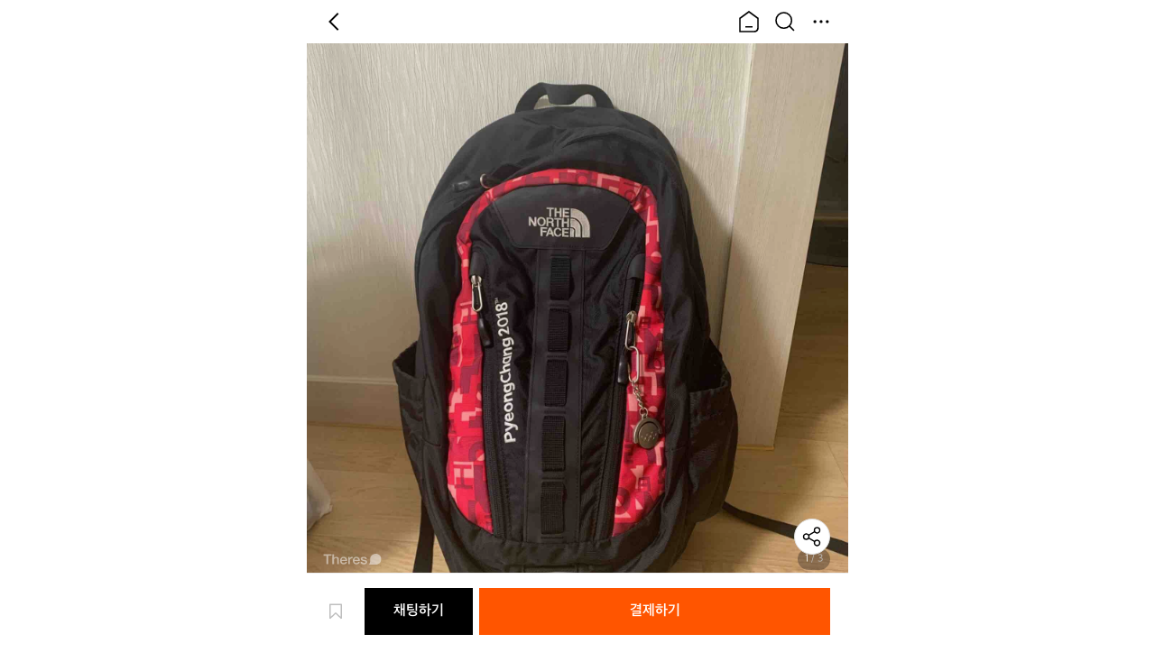

--- FILE ---
content_type: text/html; charset=utf-8
request_url: https://www.theres.co/goods/1248
body_size: 38118
content:
<!DOCTYPE html><html lang="ko"><head><meta charSet="utf-8"/><title>캠핑 가방 | 데얼스 아웃도어 전문 플랫폼</title><meta name="title" content="캠핑 가방 | 데얼스 아웃도어 전문 플랫폼"/><meta name="subject" content="최신 아웃도어 브랜드 쇼핑부터 실속 있는 중고 거래까지, 데얼스에서 한번에! 캠핑, 자전거, 러닝, 등산을 위한 필수 플랫폼"/><meta name="description" content="최신 아웃도어 브랜드 쇼핑부터 실속 있는 중고 거래까지, 데얼스에서 한번에! 캠핑, 자전거, 러닝, 등산을 위한 필수 플랫폼"/><meta name="keywords" content="캠핑 가방,캠핑,계절용품/기타"/><meta name="author" content="데얼스 | 아웃도어 새상품도 중고도 한 곳에서!"/><meta name="copyright" content="데얼스 | 아웃도어 새상품도 중고도 한 곳에서!"/><link rel="canonical" href="https://www.theres.co/goods/1248"/><link rel="image_src" href="https://media-api-theres.theres.co/static/image/1684398000746/pCYo-QRToHuo6N97mrdz/f1iKbDkhBfJO8n3COlVF.jpg"/><meta property="type" content="website"/><meta property="title" content="캠핑 가방 | 데얼스 아웃도어 전문 플랫폼"/><meta property="description" content="최신 아웃도어 브랜드 쇼핑부터 실속 있는 중고 거래까지, 데얼스에서 한번에! 캠핑, 자전거, 러닝, 등산을 위한 필수 플랫폼"/><meta property="url" content="https://www.theres.co/goods/1248"/><meta property="image" content="https://media-api-theres.theres.co/static/image/1684398000746/pCYo-QRToHuo6N97mrdz/f1iKbDkhBfJO8n3COlVF.jpg"/><meta property="locale" content="ko_KR"/><meta property="og:type" content="website"/><meta property="og:title" content="캠핑 가방 | 데얼스 아웃도어 전문 플랫폼"/><meta property="og:description" content="최신 아웃도어 브랜드 쇼핑부터 실속 있는 중고 거래까지, 데얼스에서 한번에! 캠핑, 자전거, 러닝, 등산을 위한 필수 플랫폼"/><meta property="og:url" content="https://www.theres.co/goods/1248"/><meta property="og:image" content="https://media-api-theres.theres.co/static/image/1684398000746/pCYo-QRToHuo6N97mrdz/f1iKbDkhBfJO8n3COlVF.jpg"/><meta property="og:locale" content="ko_KR"/><meta name="twitter:card" content="summary_large_image"/><meta name="twitter:title" content="캠핑 가방 | 데얼스 아웃도어 전문 플랫폼"/><meta name="twitter:description" content="최신 아웃도어 브랜드 쇼핑부터 실속 있는 중고 거래까지, 데얼스에서 한번에! 캠핑, 자전거, 러닝, 등산을 위한 필수 플랫폼"/><meta name="twitter:creator" content="데얼스 | 아웃도어 새상품도 중고도 한 곳에서!"/><meta name="twitter:site" content="https://www.theres.co/goods/1248"/><meta name="twitter:image" content="https://media-api-theres.theres.co/static/image/1684398000746/pCYo-QRToHuo6N97mrdz/f1iKbDkhBfJO8n3COlVF.jpg"/><meta name="viewport" content="width=device-width, initial-scale=1.0"/><meta name="next-head-count" content="29"/><meta charSet="utf-8"/><meta name="Referrer" content="origin"/><meta http-equiv="Content-Type" content="text/html; charset=utf-8"/><meta http-equiv="X-UA-Compatible" content="IE=Edge;chrome=1"/><meta http-equiv="Pragma" content="No-Cache"/><meta http-equiv="Cache-Control" content="No-Cache"/><meta name="robots" content="index,follow"/><meta name="googlebot" content="index,follow"/><meta name="google" content="notranslate"/><meta name="format-detection" content="telephone=no"/><link rel="shortcut icon" href="/icon/favicon.ico"/><link rel="apple-touch-icon" sizes="57x57" href="/icon/apple-icon-57x57.png"/><link rel="apple-touch-icon" sizes="60x60" href="/icon/apple-icon-60x60.png"/><link rel="apple-touch-icon" sizes="72x72" href="/icon/apple-icon-72x72.png"/><link rel="apple-touch-icon" sizes="76x76" href="/icon/apple-icon-76x76.png"/><link rel="apple-touch-icon" sizes="114x114" href="/icon/apple-icon-114x114.png"/><link rel="apple-touch-icon" sizes="120x120" href="/icon/apple-icon-120x120.png"/><link rel="apple-touch-icon" sizes="144x144" href="/icon/apple-icon-144x144.png"/><link rel="apple-touch-icon" sizes="152x152" href="/icon/apple-icon-152x152.png"/><link rel="apple-touch-icon" sizes="180x180" href="/icon/apple-icon-180x180.png"/><link rel="icon" type="image/png" sizes="192x192" href="/icon/android-icon-192x192.png"/><link rel="icon" type="image/png" sizes="32x32" href="/icon/favicon-32x32.png"/><link rel="icon" type="image/png" sizes="96x96" href="/icon/favicon-96x96.png"/><link rel="icon" type="image/png" sizes="16x16" href="/icon/favicon-16x16.png"/><base href="/"/><link rel="manifest" href="/manifest.json"/><meta name="theme-color" content="#FFFFFF"/><link rel="preload" href="/_next/static/css/beff97006e9a17c4.css" as="style"/><link rel="stylesheet" href="/_next/static/css/beff97006e9a17c4.css" data-n-p=""/><link rel="preload" href="/_next/static/css/58aa0d6ea42e5559.css" as="style"/><link rel="stylesheet" href="/_next/static/css/58aa0d6ea42e5559.css"/><noscript data-n-css=""></noscript><script defer="" nomodule="" src="/_next/static/chunks/polyfills-5cd94c89d3acac5f.js"></script><script defer="" src="/_next/static/chunks/7259.568cc651d24e5abd.js"></script><script defer="" src="/_next/static/chunks/2063.efcbb82f05b4de2d.js"></script><script defer="" src="/_next/static/chunks/4913.018b9f9e2ff397fe.js"></script><script defer="" src="/_next/static/chunks/4389.02044cb09513a6c5.js"></script><script defer="" src="/_next/static/chunks/6249.8d8f5747ff16953b.js"></script><script defer="" src="/_next/static/chunks/1319.347218dbbb9ecf44.js"></script><script defer="" src="/_next/static/chunks/2452.736dd94276e8273f.js"></script><script defer="" src="/_next/static/chunks/4328.27732d556beafb02.js"></script><script defer="" src="/_next/static/chunks/4244.8f4d8b5d832116cd.js"></script><script src="/_next/static/chunks/main-b3a4914f1baffa9a.js" defer=""></script><script src="/_next/static/chunks/pages/_app-9fa082c0f2e079bd.js" defer=""></script><script src="/_next/static/chunks/pages/goods/%5BgoodsId%5D-d0a558fe5461dc39.js" defer=""></script><script src="/_next/static/w8muNTm3PKzJ5V7I6G5_h/_buildManifest.js" defer=""></script><script src="/_next/static/w8muNTm3PKzJ5V7I6G5_h/_ssgManifest.js" defer=""></script><script src="/_next/static/w8muNTm3PKzJ5V7I6G5_h/_middlewareManifest.js" defer=""></script><style id="__jsx-968238349">img.jsx-968238349{width:100%;height:100%;object-fit:contain;pointer-events:none;}.contain.jsx-968238349{object-fit:contain;}.cover.jsx-968238349{object-fit:cover;}.fill.jsx-968238349{object-fit:fill;}.none.jsx-968238349{object-fit:none;}.scale-down.jsx-968238349{object-fit:scale-down;}</style><style id="__jsx-685787443">@charset "UTF-8";.container.jsx-685787443{-webkit-box-flex:1;-webkit-flex-grow:1;-ms-flex-positive:1;flex-grow:1;}.container.jsx-685787443 .page-wrap.jsx-685787443{padding:0 0 60px;margin:0;}.container.jsx-685787443 .page-wrap.jsx-685787443 .header.jsx-685787443{display:-webkit-box;display:-webkit-flex;display:-ms-flexbox;display:flex;-webkit-box-pack:justify;-webkit-justify-content:space-between;-ms-flex-pack:justify;justify-content:space-between;-webkit-align-items:center;-webkit-box-align:center;-ms-flex-align:center;align-items:center;position:-webkit-sticky;position:sticky;top:0;left:0;width:100%;padding:8px 14px;background-color:#FFFFFF;z-index:2;}.container.jsx-685787443 .page-wrap.jsx-685787443 .header.jsx-685787443 .logo.jsx-685787443{width:93px;height:28px;}.container.jsx-685787443 .page-wrap.jsx-685787443 .header.jsx-685787443 .btn-list.jsx-685787443{display:-webkit-box;display:-webkit-flex;display:-ms-flexbox;display:flex;-webkit-align-items:center;-webkit-box-align:center;-ms-flex-align:center;align-items:center;}.container.jsx-685787443 .page-wrap.jsx-685787443 .header.jsx-685787443 .btn-list.jsx-685787443 .btn-list-item.jsx-685787443{display:-webkit-box;display:-webkit-flex;display:-ms-flexbox;display:flex;margin-inline-start:8px;}.container.jsx-685787443 .page-wrap.jsx-685787443 .header.jsx-685787443 .btn-list.jsx-685787443 .btn-list-item.jsx-685787443 .btn.jsx-685787443{width:32px;height:32px;}.container.jsx-685787443 .page-wrap.jsx-685787443 .header.jsx-685787443 .btn-list.jsx-685787443 .btn-list-item.jsx-685787443:first-child{margin-inline-start:0;}.container.jsx-685787443 .page-wrap.jsx-685787443 .goods-wrap.jsx-685787443{display:block;padding-block-end:20px;}.container.jsx-685787443 .page-wrap.jsx-685787443 .goods-wrap.jsx-685787443 .swiper-wrap.jsx-685787443{position:relative;width:100%;}.container.jsx-685787443 .page-wrap.jsx-685787443 .goods-wrap.jsx-685787443 .swiper-wrap.jsx-685787443 .swiper{height:100%;cursor:pointer;}.container.jsx-685787443 .page-wrap.jsx-685787443 .goods-wrap.jsx-685787443 .swiper-wrap.jsx-685787443 .trade-complete.jsx-685787443{display:-webkit-box;display:-webkit-flex;display:-ms-flexbox;display:flex;-webkit-box-pack:center;-webkit-justify-content:center;-ms-flex-pack:center;justify-content:center;-webkit-align-items:center;-webkit-box-align:center;-ms-flex-align:center;align-items:center;position:absolute;top:0;left:0;width:100%;height:100%;background-color:rgba(0, 0, 0, 0.4);pointer-events:none;z-index:1;}.container.jsx-685787443 .page-wrap.jsx-685787443 .goods-wrap.jsx-685787443 .swiper-wrap.jsx-685787443 .trade-complete.jsx-685787443 .trade-complete-text.jsx-685787443{font-size:28px;font-weight:600;line-height:32px;color:#FFFFFF;}.container.jsx-685787443 .page-wrap.jsx-685787443 .goods-wrap.jsx-685787443 .swiper-wrap.jsx-685787443 .cover.jsx-685787443{position:absolute;top:0;left:0;width:100%;height:100%;background-color:rgba(0, 0, 0, 0.03);pointer-events:none;z-index:1;}.container.jsx-685787443 .page-wrap.jsx-685787443 .goods-wrap.jsx-685787443 .swiper-wrap.jsx-685787443 .water-mark.jsx-685787443{position:absolute;left:10px;bottom:16px;width:81px;height:24px;z-index:1;pointer-events:none;}.container.jsx-685787443 .page-wrap.jsx-685787443 .goods-wrap.jsx-685787443 .swiper-wrap.jsx-685787443 .pagination.jsx-685787443{position:absolute;right:20px;bottom:16px;padding:4px 8px;border-radius:12px;background-color:rgba(0, 0, 0, 0.3);z-index:1;}.container.jsx-685787443 .page-wrap.jsx-685787443 .goods-wrap.jsx-685787443 .swiper-wrap.jsx-685787443 .pagination.jsx-685787443 .image-slide-index.jsx-685787443{font-size:12px;line-height:16px;color:#BEBEBE;}.container.jsx-685787443 .page-wrap.jsx-685787443 .goods-wrap.jsx-685787443 .swiper-wrap.jsx-685787443 .pagination.jsx-685787443 .image-slide-index.jsx-685787443 span.jsx-685787443{color:#FFFFFF;}.container.jsx-685787443 .page-wrap.jsx-685787443 .goods-wrap.jsx-685787443 .info-wrap.jsx-685787443{-webkit-flex:1;-ms-flex:1;flex:1;}.container.jsx-685787443 .page-wrap.jsx-685787443 .goods-wrap.jsx-685787443 .info-wrap.jsx-685787443 .trade-status.jsx-685787443{display:-webkit-box;display:-webkit-flex;display:-ms-flexbox;display:flex;position:relative;margin:16px 20px 0;}.container.jsx-685787443 .page-wrap.jsx-685787443 .goods-wrap.jsx-685787443 .info-wrap.jsx-685787443 .trade-status.jsx-685787443 .btn-trade-status.jsx-685787443{display:-webkit-box;display:-webkit-flex;display:-ms-flexbox;display:flex;-webkit-align-items:center;-webkit-box-align:center;-ms-flex-align:center;align-items:center;position:relative;font-size:16px;font-weight:600;line-height:20px;padding-top:10px;padding-bottom:7px;color:#000000;border-bottom:3px solid rgb(0, 0, 0);}.container.jsx-685787443 .page-wrap.jsx-685787443 .goods-wrap.jsx-685787443 .info-wrap.jsx-685787443 .trade-status.jsx-685787443 .btn-trade-status.jsx-685787443 .image.jsx-685787443{width:20px;height:20px;margin-inline-start:8px;}.container.jsx-685787443 .page-wrap.jsx-685787443 .goods-wrap.jsx-685787443 .info-wrap.jsx-685787443 .trade-status.jsx-685787443 .btn-trade-status.disabled.jsx-685787443{cursor:default;pointer-events:none;}.container.jsx-685787443 .page-wrap.jsx-685787443 .goods-wrap.jsx-685787443 .info-wrap.jsx-685787443 .trade-status.jsx-685787443 .status-menu.jsx-685787443{position:absolute;top:48px;left:0;}.container.jsx-685787443 .page-wrap.jsx-685787443 .goods-wrap.jsx-685787443 .info-wrap.jsx-685787443 .title.jsx-685787443{margin:20px 20px 0;font-size:20px;font-weight:600;line-height:24px;color:#000000;}.container.jsx-685787443 .page-wrap.jsx-685787443 .goods-wrap.jsx-685787443 .info-wrap.jsx-685787443 .title.jsx-685787443 .badge.jsx-685787443{display:inline-block;width:24px;height:24px;margin-inline-end:2px;}.container.jsx-685787443 .page-wrap.jsx-685787443 .goods-wrap.jsx-685787443 .info-wrap.jsx-685787443 .title.trade-status-hide.jsx-685787443{margin-block-start:20px;}.container.jsx-685787443 .page-wrap.jsx-685787443 .goods-wrap.jsx-685787443 .info-wrap.jsx-685787443 .price-wrap.jsx-685787443{padding-inline:20px;margin-block-start:10px;}.container.jsx-685787443 .page-wrap.jsx-685787443 .goods-wrap.jsx-685787443 .info-wrap.jsx-685787443 .price-wrap.jsx-685787443 .price-buy.jsx-685787443{-webkit-flex:none;-ms-flex:none;flex:none;margin-block-end:4px;font-size:12px;font-weight:500;line-height:16px;-webkit-text-decoration:line-through;text-decoration:line-through;color:#BEBEBE;}.container.jsx-685787443 .page-wrap.jsx-685787443 .goods-wrap.jsx-685787443 .info-wrap.jsx-685787443 .price-wrap.jsx-685787443 .price-sell-wrap.jsx-685787443{display:-webkit-box;display:-webkit-flex;display:-ms-flexbox;display:flex;}.container.jsx-685787443 .page-wrap.jsx-685787443 .goods-wrap.jsx-685787443 .info-wrap.jsx-685787443 .price-wrap.jsx-685787443 .price-sell-wrap.jsx-685787443 .price-sell.jsx-685787443{display:-webkit-box;display:-webkit-flex;display:-ms-flexbox;display:flex;-webkit-align-items:center;-webkit-box-align:center;-ms-flex-align:center;align-items:center;-webkit-flex:1;-ms-flex:1;flex:1;}.container.jsx-685787443 .page-wrap.jsx-685787443 .goods-wrap.jsx-685787443 .info-wrap.jsx-685787443 .price-wrap.jsx-685787443 .price-sell-wrap.jsx-685787443 .price-sell.jsx-685787443 .discount-rate.jsx-685787443{-webkit-flex:none;-ms-flex:none;flex:none;margin-inline-end:4px;font-size:16px;font-weight:500;line-height:20px;color:#FF6E33;}.container.jsx-685787443 .page-wrap.jsx-685787443 .goods-wrap.jsx-685787443 .info-wrap.jsx-685787443 .price-wrap.jsx-685787443 .price-sell-wrap.jsx-685787443 .price-sell.jsx-685787443 .price.jsx-685787443{font-size:20px;font-weight:600;line-height:24px;color:#000000;}.container.jsx-685787443 .page-wrap.jsx-685787443 .goods-wrap.jsx-685787443 .info-wrap.jsx-685787443 .price-wrap.jsx-685787443 .price-sell-wrap.jsx-685787443 .price-sell.jsx-685787443 .image-down.jsx-685787443{width:16px;height:16px;margin-inline-start:2px;}.container.jsx-685787443 .page-wrap.jsx-685787443 .goods-wrap.jsx-685787443 .info-wrap.jsx-685787443 .price-wrap.jsx-685787443 .price-sell-wrap.jsx-685787443 .btn-coupon.jsx-685787443{-webkit-flex:none;-ms-flex:none;flex:none;padding:4px;font-size:12px;font-weight:500;line-height:16px;color:#FFFFFF;background-color:#000000;}.container.jsx-685787443 .page-wrap.jsx-685787443 .goods-wrap.jsx-685787443 .info-wrap.jsx-685787443 .price-wrap.jsx-685787443 .coupon-discount.jsx-685787443{margin-block-start:4px;font-size:14px;font-weight:500;line-height:18px;color:#767676;}.container.jsx-685787443 .page-wrap.jsx-685787443 .goods-wrap.jsx-685787443 .info-wrap.jsx-685787443 .price-wrap.discount.jsx-685787443{margin-block-start:8px;}.container.jsx-685787443 .page-wrap.jsx-685787443 .goods-wrap.jsx-685787443 .info-wrap.jsx-685787443 .count-list-wrap.jsx-685787443{display:-webkit-box;display:-webkit-flex;display:-ms-flexbox;display:flex;-webkit-box-pack:justify;-webkit-justify-content:space-between;-ms-flex-pack:justify;justify-content:space-between;-webkit-align-items:center;-webkit-box-align:center;-ms-flex-align:center;align-items:center;min-height:20px;margin:16px 20px 0;}.container.jsx-685787443 .page-wrap.jsx-685787443 .goods-wrap.jsx-685787443 .info-wrap.jsx-685787443 .count-list-wrap.jsx-685787443 .date.jsx-685787443{font-size:14px;font-weight:500;line-height:18px;color:#767676;}.container.jsx-685787443 .page-wrap.jsx-685787443 .goods-wrap.jsx-685787443 .info-wrap.jsx-685787443 .count-list-wrap.jsx-685787443 .count-list.jsx-685787443{display:-webkit-box;display:-webkit-flex;display:-ms-flexbox;display:flex;-webkit-align-items:center;-webkit-box-align:center;-ms-flex-align:center;align-items:center;}.container.jsx-685787443 .page-wrap.jsx-685787443 .goods-wrap.jsx-685787443 .info-wrap.jsx-685787443 .count-list-wrap.jsx-685787443 .count-list.jsx-685787443 .count-list-item.jsx-685787443{display:-webkit-box;display:-webkit-flex;display:-ms-flexbox;display:flex;-webkit-align-items:center;-webkit-box-align:center;-ms-flex-align:center;align-items:center;-webkit-flex:none;-ms-flex:none;flex:none;margin-inline-start:4px;}.container.jsx-685787443 .page-wrap.jsx-685787443 .goods-wrap.jsx-685787443 .info-wrap.jsx-685787443 .count-list-wrap.jsx-685787443 .count-list.jsx-685787443 .count-list-item.jsx-685787443 .count.jsx-685787443{-webkit-flex:none;-ms-flex:none;flex:none;margin-inline-start:2px;font-size:12px;font-weight:600;line-height:16px;color:#767676;}.container.jsx-685787443 .page-wrap.jsx-685787443 .goods-wrap.jsx-685787443 .info-wrap.jsx-685787443 .count-list-wrap.jsx-685787443 .count-list.jsx-685787443 .count-list-item.jsx-685787443 .icon.jsx-685787443{width:16px;height:16px;}.container.jsx-685787443 .page-wrap.jsx-685787443 .goods-wrap.jsx-685787443 .info-wrap.jsx-685787443 .count-list-wrap.jsx-685787443 .count-list.jsx-685787443 .count-list-item.jsx-685787443:first-child{margin-inline-start:0;}.container.jsx-685787443 .page-wrap.jsx-685787443 .goods-wrap.jsx-685787443 .info-wrap.jsx-685787443 .additional-info.jsx-685787443{padding-block-start:16px;margin-block-start:16px;border-block-start:8px solid #F5F5F5;}.container.jsx-685787443 .page-wrap.jsx-685787443 .goods-wrap.jsx-685787443 .info-wrap.jsx-685787443 .additional-info.jsx-685787443 .info-list.jsx-685787443 .info-list-item.jsx-685787443{display:-webkit-box;display:-webkit-flex;display:-ms-flexbox;display:flex;padding:7px 20px;}.container.jsx-685787443 .page-wrap.jsx-685787443 .goods-wrap.jsx-685787443 .info-wrap.jsx-685787443 .additional-info.jsx-685787443 .info-list.jsx-685787443 .info-list-item.jsx-685787443 .info-label.jsx-685787443{-webkit-flex:none;-ms-flex:none;flex:none;width:92px;font-size:14px;font-weight:500;line-height:18px;color:#767676;}.container.jsx-685787443 .page-wrap.jsx-685787443 .goods-wrap.jsx-685787443 .info-wrap.jsx-685787443 .additional-info.jsx-685787443 .info-list.jsx-685787443 .info-list-item.jsx-685787443 .info-value.jsx-685787443{-webkit-flex:1;-ms-flex:1;flex:1;font-size:14px;font-weight:500;line-height:18px;color:#000000;}.container.jsx-685787443 .page-wrap.jsx-685787443 .goods-wrap.jsx-685787443 .info-wrap.jsx-685787443 .additional-info.jsx-685787443 .info-list.jsx-685787443 .info-list-item.jsx-685787443 .info-value.jsx-685787443 .btn-value.jsx-685787443{font-size:14px;font-weight:500;line-height:18px;color:#000000;}.container.jsx-685787443 .page-wrap.jsx-685787443 .goods-wrap.jsx-685787443 .info-wrap.jsx-685787443 .additional-info.jsx-685787443 .info-list.jsx-685787443 .info-list-item.jsx-685787443 .info-value.jsx-685787443 .btn-value.underline.jsx-685787443{-webkit-text-decoration:underline;text-decoration:underline;}.container.jsx-685787443 .page-wrap.jsx-685787443 .goods-wrap.jsx-685787443 .info-wrap.jsx-685787443 .description-wrap.jsx-685787443{margin:20px 20px 0;border-block-start:2px solid #F5F5F5;}.container.jsx-685787443 .page-wrap.jsx-685787443 .goods-wrap.jsx-685787443 .info-wrap.jsx-685787443 .description-wrap.jsx-685787443 .description.jsx-685787443{margin-block-start:16px;font-size:16px;line-height:20px;white-space:pre-wrap;}.container.jsx-685787443 .page-wrap.jsx-685787443 .goods-wrap.jsx-685787443 .info-wrap.jsx-685787443 .description-wrap.jsx-685787443 .description.jsx-685787443 .link{-webkit-text-decoration:underline;text-decoration:underline;color:#0047FF;}.container.jsx-685787443 .page-wrap.jsx-685787443 .goods-wrap.jsx-685787443 .info-wrap.jsx-685787443 .btn-inquiry.jsx-685787443{display:-webkit-box;display:-webkit-flex;display:-ms-flexbox;display:flex;-webkit-align-items:center;-webkit-box-align:center;-ms-flex-align:center;align-items:center;-webkit-flex:none;-ms-flex:none;flex:none;padding:4px 4px 4px 8px;margin-block-start:16px;font-size:12px;font-weight:600;line-height:16px;border:1px solid rgb(239, 239, 239);border-radius:20px;color:#767676;}.container.jsx-685787443 .page-wrap.jsx-685787443 .goods-wrap.jsx-685787443 .info-wrap.jsx-685787443 .btn-inquiry.jsx-685787443 .btn-inquiry-image.jsx-685787443{width:16px;height:16px;margin-inline-start:2px;}.container.jsx-685787443 .page-wrap.jsx-685787443 .goods-wrap.jsx-685787443 .info-wrap.jsx-685787443 .quick-message.jsx-685787443{padding:20px 0;margin-block-start:16px;background-color:rgb(250, 250, 250);}.container.jsx-685787443 .page-wrap.jsx-685787443 .goods-wrap.jsx-685787443 .info-wrap.jsx-685787443 .quick-message.jsx-685787443 .quick-message-title.jsx-685787443{display:-webkit-box;display:-webkit-flex;display:-ms-flexbox;display:flex;-webkit-align-items:center;-webkit-box-align:center;-ms-flex-align:center;align-items:center;margin:0 20px;}.container.jsx-685787443 .page-wrap.jsx-685787443 .goods-wrap.jsx-685787443 .info-wrap.jsx-685787443 .quick-message.jsx-685787443 .quick-message-title.jsx-685787443 .quick-message-title-text.jsx-685787443{font-size:16px;font-weight:600;line-height:20px;color:#000000;}.container.jsx-685787443 .page-wrap.jsx-685787443 .goods-wrap.jsx-685787443 .info-wrap.jsx-685787443 .quick-message.jsx-685787443 .quick-message-title.jsx-685787443 .quick-message-title-image.jsx-685787443{width:20px;height:20px;margin-inline-start:2px;}.container.jsx-685787443 .page-wrap.jsx-685787443 .goods-wrap.jsx-685787443 .info-wrap.jsx-685787443 .quick-message.jsx-685787443 .swiper-wrap{margin-block-start:12px;padding:0 20px;}.container.jsx-685787443 .page-wrap.jsx-685787443 .goods-wrap.jsx-685787443 .info-wrap.jsx-685787443 .quick-message.jsx-685787443 .swiper-wrap .swiper-slide{margin-inline-start:4px;}.container.jsx-685787443 .page-wrap.jsx-685787443 .goods-wrap.jsx-685787443 .info-wrap.jsx-685787443 .quick-message.jsx-685787443 .swiper-wrap .swiper-slide .btn-quick-message.jsx-685787443{min-height:42px;}.container.jsx-685787443 .page-wrap.jsx-685787443 .goods-wrap.jsx-685787443 .info-wrap.jsx-685787443 .quick-message.jsx-685787443 .swiper-wrap .swiper-slide .btn-quick-message.jsx-685787443 .btn-quick-message-image.jsx-685787443{position:absolute;top:0;left:0;width:100%;height:100%;}.container.jsx-685787443 .page-wrap.jsx-685787443 .goods-wrap.jsx-685787443 .info-wrap.jsx-685787443 .quick-message.jsx-685787443 .swiper-wrap .swiper-slide .btn-quick-message.jsx-685787443 .btn-quick-message-text.jsx-685787443{position:relative;padding:12px 17px;font-size:14px;line-height:18px;color:#000000;}.container.jsx-685787443 .page-wrap.jsx-685787443 .goods-wrap.jsx-685787443 .info-wrap.jsx-685787443 .quick-message.jsx-685787443 .swiper-wrap .swiper-slide:first-child{margin-inline-start:0;}.container.jsx-685787443 .page-wrap.jsx-685787443 .goods-wrap.jsx-685787443 .info-wrap.jsx-685787443 .video-wrap.jsx-685787443{display:-webkit-box;display:-webkit-flex;display:-ms-flexbox;display:flex;-webkit-box-pack:center;-webkit-justify-content:center;-ms-flex-pack:center;justify-content:center;margin-block-start:24px;}.container.jsx-685787443 .page-wrap.jsx-685787443 .goods-wrap.jsx-685787443 .info-wrap.jsx-685787443 .video-wrap.jsx-685787443 .video.jsx-685787443{overflow:hidden;border-radius:8px;}.container.jsx-685787443 .page-wrap.jsx-685787443 .goods-wrap.jsx-685787443 .info-wrap.jsx-685787443 .content-image-list-wrap.jsx-685787443{position:relative;overflow:hidden;margin:20px 0;}.container.jsx-685787443 .page-wrap.jsx-685787443 .goods-wrap.jsx-685787443 .info-wrap.jsx-685787443 .content-image-list-wrap.jsx-685787443 .content-html.jsx-685787443 img{max-width:100%;}.container.jsx-685787443 .page-wrap.jsx-685787443 .goods-wrap.jsx-685787443 .info-wrap.jsx-685787443 .content-image-list-wrap.jsx-685787443 .content-image-list.jsx-685787443 .content-image-list-item.jsx-685787443 img.jsx-685787443{width:100%;}.container.jsx-685787443 .page-wrap.jsx-685787443 .goods-wrap.jsx-685787443 .info-wrap.jsx-685787443 .content-image-list-wrap.jsx-685787443 .btn-toggle-wrap.jsx-685787443{display:-webkit-box;display:-webkit-flex;display:-ms-flexbox;display:flex;width:100%;padding-block-start:20px;background:linear-gradient(180deg,rgba(255,255,255,0) 0%,rgb(255,255,255) 40px,rgb(255,255,255) 100%);}.container.jsx-685787443 .page-wrap.jsx-685787443 .goods-wrap.jsx-685787443 .info-wrap.jsx-685787443 .content-image-list-wrap.jsx-685787443 .btn-toggle-wrap.jsx-685787443 .btn-toggle-fold.jsx-685787443{display:-webkit-box;display:-webkit-flex;display:-ms-flexbox;display:flex;-webkit-box-pack:center;-webkit-justify-content:center;-ms-flex-pack:center;justify-content:center;-webkit-align-items:center;-webkit-box-align:center;-ms-flex-align:center;align-items:center;-webkit-flex:1;-ms-flex:1;flex:1;padding:10px;margin:0 20px;border:1.4px solid #E1E1E1;font-size:16px;font-weight:600;line-height:20px;color:#767676;background-color:#FFFFFF;}.container.jsx-685787443 .page-wrap.jsx-685787443 .goods-wrap.jsx-685787443 .info-wrap.jsx-685787443 .content-image-list-wrap.jsx-685787443 .btn-toggle-wrap.jsx-685787443 .btn-toggle-fold.jsx-685787443 .btn-toggle-fold-image.jsx-685787443{width:20px;height:20px;margin-inline-start:2px;}.container.jsx-685787443 .page-wrap.jsx-685787443 .goods-wrap.jsx-685787443 .info-wrap.jsx-685787443 .content-image-list-wrap.jsx-685787443 .btn-toggle-wrap.fold.jsx-685787443{position:absolute;left:0;bottom:0;}.container.jsx-685787443 .page-wrap.jsx-685787443 .goods-wrap.jsx-685787443 .info-wrap.jsx-685787443 .content-image-list-wrap.fold.jsx-685787443{max-height:2020px;}.container.jsx-685787443 .page-wrap.jsx-685787443 .goods-wrap.none-padding.jsx-685787443{padding-block-end:0;}.container.jsx-685787443 .page-wrap.jsx-685787443 .profile-wrap.jsx-685787443{border-block-start:8px solid #F5F5F5;}.container.jsx-685787443 .page-wrap.jsx-685787443 .profile-wrap.jsx-685787443 .btn-seller.jsx-685787443{display:-webkit-box;display:-webkit-flex;display:-ms-flexbox;display:flex;-webkit-box-pack:justify;-webkit-justify-content:space-between;-ms-flex-pack:justify;justify-content:space-between;-webkit-align-items:center;-webkit-box-align:center;-ms-flex-align:center;align-items:center;padding:20px 20px 8px;width:100%;}.container.jsx-685787443 .page-wrap.jsx-685787443 .profile-wrap.jsx-685787443 .btn-seller.jsx-685787443 .text.jsx-685787443{-webkit-flex:1;-ms-flex:1;flex:1;font-size:16px;font-weight:600;line-height:20px;color:#000000;}.container.jsx-685787443 .page-wrap.jsx-685787443 .profile-wrap.jsx-685787443 .btn-seller.jsx-685787443 .image.jsx-685787443{-webkit-flex:none;-ms-flex:none;flex:none;width:20px;height:20px;}.container.jsx-685787443 .page-wrap.jsx-685787443 .profile-wrap.jsx-685787443 .btn-seller.jsx-685787443 .image.on.jsx-685787443{-webkit-transform:rotate(180deg);-ms-transform:rotate(180deg);transform:rotate(180deg);}.container.jsx-685787443 .page-wrap.jsx-685787443 .profile-wrap.jsx-685787443 .btn-seller.disabled.jsx-685787443{pointer-events:none;cursor:default;}.container.jsx-685787443 .page-wrap.jsx-685787443 .profile-wrap.jsx-685787443 .seller-info-list.jsx-685787443{padding:12px 20px;margin-block-start:12px;background-color:rgb(250, 250, 250);}.container.jsx-685787443 .page-wrap.jsx-685787443 .profile-wrap.jsx-685787443 .seller-info-list.jsx-685787443 .seller-info-list-item.jsx-685787443{display:-webkit-box;display:-webkit-flex;display:-ms-flexbox;display:flex;padding:7px 0;}.container.jsx-685787443 .page-wrap.jsx-685787443 .profile-wrap.jsx-685787443 .seller-info-list.jsx-685787443 .seller-info-list-item.jsx-685787443 .label.jsx-685787443{-webkit-flex:none;-ms-flex:none;flex:none;min-width:91px;padding-inline-end:8px;font-size:14px;font-weight:500;line-height:18px;color:#767676;}.container.jsx-685787443 .page-wrap.jsx-685787443 .profile-wrap.jsx-685787443 .seller-info-list.jsx-685787443 .seller-info-list-item.jsx-685787443 .text.jsx-685787443{-webkit-flex:1;-ms-flex:1;flex:1;font-size:14px;font-weight:500;line-height:18px;color:#000000;}.container.jsx-685787443 .page-wrap.jsx-685787443 .profile-wrap.jsx-685787443 .profile.jsx-685787443{display:-webkit-box;display:-webkit-flex;display:-ms-flexbox;display:flex;-webkit-box-pack:justify;-webkit-justify-content:space-between;-ms-flex-pack:justify;justify-content:space-between;-webkit-align-items:center;-webkit-box-align:center;-ms-flex-align:center;align-items:center;padding:12px 20px;}.container.jsx-685787443 .page-wrap.jsx-685787443 .profile-wrap.jsx-685787443 .profile.jsx-685787443 .btn-profile.jsx-685787443{display:-webkit-box;display:-webkit-flex;display:-ms-flexbox;display:flex;-webkit-align-items:center;-webkit-box-align:center;-ms-flex-align:center;align-items:center;-webkit-flex:1;-ms-flex:1;flex:1;}.container.jsx-685787443 .page-wrap.jsx-685787443 .profile-wrap.jsx-685787443 .profile.jsx-685787443 .btn-profile.jsx-685787443 .profile-thumbnail.jsx-685787443{-webkit-flex:none;-ms-flex:none;flex:none;overflow:hidden;width:52px;height:52px;border:1px solid rgb(239, 239, 239);border-radius:50%;}.container.jsx-685787443 .page-wrap.jsx-685787443 .profile-wrap.jsx-685787443 .profile.jsx-685787443 .btn-profile.jsx-685787443 .profile-info.jsx-685787443{display:-webkit-box;display:-webkit-flex;display:-ms-flexbox;display:flex;-webkit-box-pack:center;-webkit-justify-content:center;-ms-flex-pack:center;justify-content:center;-webkit-flex-direction:column;-ms-flex-direction:column;flex-direction:column;margin-inline-start:12px;}.container.jsx-685787443 .page-wrap.jsx-685787443 .profile-wrap.jsx-685787443 .profile.jsx-685787443 .btn-profile.jsx-685787443 .profile-info.jsx-685787443 .nickname-wrap.jsx-685787443{display:-webkit-box;display:-webkit-flex;display:-ms-flexbox;display:flex;-webkit-align-items:flex-start;-webkit-box-align:flex-start;-ms-flex-align:flex-start;align-items:flex-start;}.container.jsx-685787443 .page-wrap.jsx-685787443 .profile-wrap.jsx-685787443 .profile.jsx-685787443 .btn-profile.jsx-685787443 .profile-info.jsx-685787443 .nickname-wrap.jsx-685787443 .nickname.jsx-685787443{font-size:16px;font-weight:600;line-height:20px;color:#000000;}.container.jsx-685787443 .page-wrap.jsx-685787443 .profile-wrap.jsx-685787443 .profile.jsx-685787443 .btn-profile.jsx-685787443 .profile-info.jsx-685787443 .nickname-wrap.jsx-685787443 .vendor.jsx-685787443{-webkit-flex:none;-ms-flex:none;flex:none;margin-block-start:2px;margin-inline-start:4px;padding:0 4px;font-size:10px;font-weight:600;line-height:14px;color:#E0FBFF;background-color:#009CB0;}.container.jsx-685787443 .page-wrap.jsx-685787443 .profile-wrap.jsx-685787443 .profile.jsx-685787443 .btn-profile.jsx-685787443 .profile-info.jsx-685787443 .location.jsx-685787443{font-size:12px;line-height:16px;color:#767676;}.container.jsx-685787443 .page-wrap.jsx-685787443 .profile-wrap.jsx-685787443 .profile.jsx-685787443 .btn-profile.jsx-685787443 .profile-info.jsx-685787443 .count-wrap.jsx-685787443{display:-webkit-box;display:-webkit-flex;display:-ms-flexbox;display:flex;margin-block-start:4px;}.container.jsx-685787443 .page-wrap.jsx-685787443 .profile-wrap.jsx-685787443 .profile.jsx-685787443 .btn-profile.jsx-685787443 .profile-info.jsx-685787443 .count-wrap.jsx-685787443 .review-score.jsx-685787443{display:-webkit-box;display:-webkit-flex;display:-ms-flexbox;display:flex;-webkit-flex:none;-ms-flex:none;flex:none;}.container.jsx-685787443 .page-wrap.jsx-685787443 .profile-wrap.jsx-685787443 .profile.jsx-685787443 .btn-profile.jsx-685787443 .profile-info.jsx-685787443 .count-wrap.jsx-685787443 .review-score.jsx-685787443 .review-score-image.jsx-685787443{-webkit-flex:none;-ms-flex:none;flex:none;width:16px;height:16px;margin-inline-end:4px;}.container.jsx-685787443 .page-wrap.jsx-685787443 .profile-wrap.jsx-685787443 .profile.jsx-685787443 .btn-profile.jsx-685787443 .profile-info.jsx-685787443 .count-wrap.jsx-685787443 .review-score.jsx-685787443 .review-score-text.jsx-685787443{-webkit-flex:none;-ms-flex:none;flex:none;font-size:12px;font-weight:500;line-height:16px;color:#000000;}.container.jsx-685787443 .page-wrap.jsx-685787443 .profile-wrap.jsx-685787443 .profile.jsx-685787443 .btn-profile.jsx-685787443 .profile-info.jsx-685787443 .count-wrap.jsx-685787443 .review-score.jsx-685787443 .review-score-text.jsx-685787443 span.jsx-685787443{color:#767676;}.container.jsx-685787443 .page-wrap.jsx-685787443 .profile-wrap.jsx-685787443 .profile.jsx-685787443 .btn-profile.jsx-685787443 .profile-info.jsx-685787443 .count-wrap.jsx-685787443 .profile-count.jsx-685787443{display:-webkit-box;display:-webkit-flex;display:-ms-flexbox;display:flex;-webkit-flex:none;-ms-flex:none;flex:none;}.container.jsx-685787443 .page-wrap.jsx-685787443 .profile-wrap.jsx-685787443 .profile.jsx-685787443 .btn-profile.jsx-685787443 .profile-info.jsx-685787443 .count-wrap.jsx-685787443 .profile-count.jsx-685787443 .image-dot.jsx-685787443{-webkit-flex:none;-ms-flex:none;flex:none;width:12px;height:16px;}.container.jsx-685787443 .page-wrap.jsx-685787443 .profile-wrap.jsx-685787443 .profile.jsx-685787443 .btn-profile.jsx-685787443 .profile-info.jsx-685787443 .count-wrap.jsx-685787443 .profile-count.jsx-685787443 .profile-count-text.jsx-685787443{-webkit-flex:none;-ms-flex:none;flex:none;font-size:12px;line-height:16px;color:#000000;}.container.jsx-685787443 .page-wrap.jsx-685787443 .profile-wrap.jsx-685787443 .profile.jsx-685787443 .btn-follow.jsx-685787443{-webkit-flex:none;-ms-flex:none;flex:none;min-width:68px;padding:3px 4px;margin-inline-start:4px;font-size:12px;line-height:16px;border:1px solid #000000;color:#FFFFFF;background-color:#000000;}.container.jsx-685787443 .page-wrap.jsx-685787443 .profile-wrap.jsx-685787443 .profile.jsx-685787443 .btn-follow.on.jsx-685787443{color:#000000;border-color:rgb(98, 98, 98);background-color:#FFFFFF;}.container.jsx-685787443 .page-wrap.jsx-685787443 .product-review-list-wrap.jsx-685787443{overflow:hidden;background-color:rgb(250, 250, 250);}.container.jsx-685787443 .page-wrap.jsx-685787443 .product-review-list-wrap.jsx-685787443 .swiper-wrap{padding:20px 20px 20px 0;}.container.jsx-685787443 .page-wrap.jsx-685787443 .product-review-list-wrap.jsx-685787443 .swiper-wrap .swiper-slide{margin-inline-start:20px;}.container.jsx-685787443 .page-wrap.jsx-685787443 .product-review-list-wrap.jsx-685787443 .swiper-wrap .swiper-slide .slide.jsx-685787443{padding:20px;border:1px solid #E1E1E1;border-radius:8px;background-color:#FFFFFF;}.container.jsx-685787443 .page-wrap.jsx-685787443 .product-review-list-wrap.jsx-685787443 .swiper-wrap .swiper-slide .slide.more.jsx-685787443{-webkit-align-self:center;-ms-flex-item-align:center;align-self:center;padding:0;margin-inline-start:32px;margin-inline-end:12px;border:none;background-color:transparent;}.container.jsx-685787443 .page-wrap.jsx-685787443 .product-review-list-wrap.jsx-685787443 .swiper-wrap .swiper-slide .slide.more.jsx-685787443 .btn-review-more.jsx-685787443 .btn-review-more-image.jsx-685787443{overflow:hidden;width:32px;height:32px;border-radius:50%;background-color:#000000;}.container.jsx-685787443 .page-wrap.jsx-685787443 .product-review-list-wrap.jsx-685787443 .swiper-wrap .swiper-slide .slide.more.jsx-685787443 .btn-review-more.jsx-685787443 .btn-review-more-text.jsx-685787443{margin-block-start:4px;font-size:12px;line-height:16px;color:#000000;}.container.jsx-685787443 .page-wrap.jsx-685787443 .section-list.jsx-685787443 .section-list-item.jsx-685787443{margin-block-start:40px;}.container.jsx-685787443 .page-wrap.jsx-685787443 .section-list.jsx-685787443 .section-list-item.jsx-685787443:first-child{margin-block-start:20px;}.container.jsx-685787443 .page-wrap.jsx-685787443 .btn-list-wrap.jsx-685787443{position:fixed;bottom:0;left:0;width:100%;z-index:1;}.container.jsx-685787443 .page-wrap.jsx-685787443 .btn-list-wrap.jsx-685787443 .btn-share.jsx-685787443{display:-webkit-box;display:-webkit-flex;display:-ms-flexbox;display:flex;-webkit-box-pack:center;-webkit-justify-content:center;-ms-flex-pack:center;justify-content:center;-webkit-align-items:center;-webkit-box-align:center;-ms-flex-align:center;align-items:center;position:absolute;top:-60px;left:50%;width:40px;height:40px;padding:7px;border:1px solid #E1E1E1;border-radius:20px;background-color:#FFFFFF;-webkit-transform:translateX(240px);-ms-transform:translateX(240px);transform:translateX(240px);}.container.jsx-685787443 .page-wrap.jsx-685787443 .btn-list-wrap.jsx-685787443 .btn-list.jsx-685787443{display:-webkit-box;display:-webkit-flex;display:-ms-flexbox;display:flex;max-width:600px;padding:16px 20px;margin:0 auto;border-top:1px solid rgb(239, 239, 239);background-color:#FFFFFF;}.container.jsx-685787443 .page-wrap.jsx-685787443 .btn-list-wrap.jsx-685787443 .btn-list.jsx-685787443 .btn-list-item.jsx-685787443{display:-webkit-box;display:-webkit-flex;display:-ms-flexbox;display:flex;-webkit-align-items:center;-webkit-box-align:center;-ms-flex-align:center;align-items:center;-webkit-flex:1;-ms-flex:1;flex:1;}.container.jsx-685787443 .page-wrap.jsx-685787443 .btn-list-wrap.jsx-685787443 .btn-list.jsx-685787443 .btn-list-item.jsx-685787443 .btn.jsx-685787443{display:-webkit-box;display:-webkit-flex;display:-ms-flexbox;display:flex;-webkit-box-pack:center;-webkit-justify-content:center;-ms-flex-pack:center;justify-content:center;-webkit-align-items:center;-webkit-box-align:center;-ms-flex-align:center;align-items:center;-webkit-flex:1;-ms-flex:1;flex:1;padding:16px 20px;font-size:16px;font-weight:600;line-height:20px;color:#FFFFFF;background-color:#E1E1E1;}.container.jsx-685787443 .page-wrap.jsx-685787443 .btn-list-wrap.jsx-685787443 .btn-list.jsx-685787443 .btn-list-item.jsx-685787443 .btn.jsx-685787443 .image.jsx-685787443{width:24px;height:24px;}.container.jsx-685787443 .page-wrap.jsx-685787443 .btn-list-wrap.jsx-685787443 .btn-list.jsx-685787443 .btn-list-item.like.jsx-685787443{-webkit-flex:none;-ms-flex:none;flex:none;}.container.jsx-685787443 .page-wrap.jsx-685787443 .btn-list-wrap.jsx-685787443 .btn-list.jsx-685787443 .btn-list-item.like.jsx-685787443 .btn.jsx-685787443{-webkit-flex:none;-ms-flex:none;flex:none;padding:0;background-color:#FFFFFF;}.container.jsx-685787443 .page-wrap.jsx-685787443 .btn-list-wrap.jsx-685787443 .btn-list.jsx-685787443 .btn-list-item.like.jsx-685787443 .btn.jsx-685787443 .image.jsx-685787443{margin-inline-end:20px;}.container.jsx-685787443 .page-wrap.jsx-685787443 .btn-list-wrap.jsx-685787443 .btn-list.jsx-685787443 .btn-list-item.chat.jsx-685787443{-webkit-flex:1;-ms-flex:1;flex:1;max-width:120px;}.container.jsx-685787443 .page-wrap.jsx-685787443 .btn-list-wrap.jsx-685787443 .btn-list.jsx-685787443 .btn-list-item.chat.jsx-685787443 .btn.jsx-685787443{color:#FFFFFF;background-color:rgb(0, 0, 0);}.container.jsx-685787443 .page-wrap.jsx-685787443 .btn-list-wrap.jsx-685787443 .btn-list.jsx-685787443 .btn-list-item.chat.owner.jsx-685787443{max-width:none;}.container.jsx-685787443 .page-wrap.jsx-685787443 .btn-list-wrap.jsx-685787443 .btn-list.jsx-685787443 .btn-list-item.chat.owner.jsx-685787443 .btn.jsx-685787443{color:#FFFFFF;background-color:#FF5500;}.container.jsx-685787443 .page-wrap.jsx-685787443 .btn-list-wrap.jsx-685787443 .btn-list.jsx-685787443 .btn-list-item.payment.jsx-685787443{-webkit-flex:1;-ms-flex:1;flex:1;margin-inline-start:7px;}.container.jsx-685787443 .page-wrap.jsx-685787443 .btn-list-wrap.jsx-685787443 .btn-list.jsx-685787443 .btn-list-item.payment.jsx-685787443 .btn.jsx-685787443{background-color:#BEBEBE;}.container.jsx-685787443 .page-wrap.jsx-685787443 .btn-list-wrap.jsx-685787443 .btn-list.jsx-685787443 .btn-list-item.payment.jsx-685787443 .btn.on.jsx-685787443{background-color:#FF5500;}body > div > article > footer{padding-bottom:86px;}@media (max-width:600px){.container.jsx-685787443 .page-wrap.jsx-685787443 .info-wrap.jsx-685787443 .btn-list-wrap.jsx-685787443 .btn-list.jsx-685787443 .btn-list-item.chat.chat.jsx-685787443{max-width:120px;}.container.jsx-685787443 .page-wrap.jsx-685787443 .info-wrap.jsx-685787443 .btn-list-wrap.jsx-685787443 .btn-list.jsx-685787443 .btn-list-item.chat.chat.owner.jsx-685787443{max-width:none;}.container.jsx-685787443 .page-wrap.jsx-685787443 .btn-list-wrap.jsx-685787443 .btn-share.jsx-685787443{left:auto;right:20px;-webkit-transform:none;-ms-transform:none;transform:none;}}</style><style id="__jsx-1741008107">.container.jsx-1741008107{display:-webkit-box;display:-webkit-flex;display:-ms-flexbox;display:flex;-webkit-flex-direction:column;-ms-flex-direction:column;flex-direction:column;position:relative;width:100%;height:100%;}.container.jsx-1741008107 .row.jsx-1741008107{display:-webkit-box;display:-webkit-flex;display:-ms-flexbox;display:flex;-webkit-align-items:center;-webkit-box-align:center;-ms-flex-align:center;align-items:center;width:100%;}.container.jsx-1741008107 .row.jsx-1741008107 .image.jsx-1741008107{position:relative;-webkit-flex:none;-ms-flex:none;flex:none;height:100%;}.container.jsx-1741008107 .row.jsx-1741008107 .image.center.jsx-1741008107{-webkit-flex:1;-ms-flex:1;flex:1;}.container.jsx-1741008107 .row.center.jsx-1741008107{-webkit-flex:1;-ms-flex:1;flex:1;}</style><style id="__jsx-1974271494">.container.jsx-1974271494{position:relative;overflow:hidden;width:100%;height:100%;border-radius:inherit;background-position:50% 50%;background-repeat:no-repeat;background-color:rgb(239, 239, 239);background-size:36px 36px;background-image:url(/assets/images/img_profile_empty_gray30.svg);}.container.loaded.jsx-1974271494{background-color:transparent;background-image:none;}</style><style id="__jsx-511781749">.container.jsx-511781749 .title.jsx-511781749{margin:0 20px;font-size:16px;font-weight:600;line-height:20px;color:#000000;}.container.jsx-511781749 .swiper-wrap{margin-block-start:20px;}.container.jsx-511781749 .swiper-wrap .swiper-slide{display:-webkit-box;display:-webkit-flex;display:-ms-flexbox;display:flex;-webkit-flex-wrap:wrap;-ms-flex-wrap:wrap;flex-wrap:wrap;}.container.jsx-511781749 .swiper-wrap .swiper-slide .slide.jsx-511781749{margin-inline-start:1px;}.container.jsx-511781749 .swiper-wrap .swiper-slide .slide.jsx-511781749 .slide-row.jsx-511781749{margin-block-start:16px;}.container.jsx-511781749 .swiper-wrap .swiper-slide .slide.jsx-511781749 .slide-row.first.jsx-511781749{margin-block-start:0;}.container.jsx-511781749 .swiper-wrap .swiper-slide .slide.first.jsx-511781749{margin-inline-start:0;}.container.jsx-511781749 .indicator.jsx-511781749{display:-webkit-box;display:-webkit-flex;display:-ms-flexbox;display:flex;-webkit-box-pack:center;-webkit-justify-content:center;-ms-flex-pack:center;justify-content:center;-webkit-align-items:center;-webkit-box-align:center;-ms-flex-align:center;align-items:center;margin-block-start:16px;}.container.jsx-511781749 .indicator.jsx-511781749 .dot.jsx-511781749{width:6px;height:6px;margin:0 4px;border-radius:3px;background-color:#E1E1E1;}.container.jsx-511781749 .indicator.jsx-511781749 .dot.on.jsx-511781749{background-color:#000000;}.container.jsx-511781749 .btn-wrap.jsx-511781749{display:-webkit-box;display:-webkit-flex;display:-ms-flexbox;display:flex;margin:24px 20px 0;}.container.jsx-511781749 .btn-wrap.jsx-511781749 .btn-view-all.jsx-511781749{-webkit-flex:1;-ms-flex:1;flex:1;padding:16px 20px;font-size:16px;font-weight:600;line-height:20px;color:#767676;background-color:rgb(239, 239, 239);}</style><style id="__jsx-794263920">.container.jsx-794263920 .title.jsx-794263920{margin:0 20px;font-size:16px;font-weight:600;line-height:20px;color:#000000;}.container.jsx-794263920 .swiper-wrap{padding-inline-end:55px;margin-block-start:20px;}.container.jsx-794263920 .swiper-wrap .swiper-slide{margin-inline-start:20px;}.container.jsx-794263920 .swiper-wrap .swiper-slide .slide.jsx-794263920{border:1px solid #E1E1E1;border-radius:8px;}.container.jsx-794263920 .indicator.jsx-794263920{display:-webkit-box;display:-webkit-flex;display:-ms-flexbox;display:flex;-webkit-box-pack:center;-webkit-justify-content:center;-ms-flex-pack:center;justify-content:center;-webkit-align-items:center;-webkit-box-align:center;-ms-flex-align:center;align-items:center;margin-block-start:16px;}.container.jsx-794263920 .indicator.jsx-794263920 .dot.jsx-794263920{width:6px;height:6px;margin:0 4px;border-radius:3px;background-color:#E1E1E1;}.container.jsx-794263920 .indicator.jsx-794263920 .dot.on.jsx-794263920{background-color:#000000;}</style><style id="__jsx-526855460">@charset "UTF-8";.container.jsx-526855460{-webkit-flex:none;-ms-flex:none;flex:none;color:rgb(34, 34, 34);}.container.jsx-526855460 .footer.jsx-526855460{padding:20px;margin:0 auto;}.container.jsx-526855460 .footer.jsx-526855460 .link-wrap.jsx-526855460 .link-list.jsx-526855460{display:-webkit-box;display:-webkit-flex;display:-ms-flexbox;display:flex;-webkit-flex-wrap:wrap;-ms-flex-wrap:wrap;flex-wrap:wrap;}.container.jsx-526855460 .footer.jsx-526855460 .link-wrap.jsx-526855460 .link-list.jsx-526855460 .link-list-item.jsx-526855460{margin:0 16px 10px 0;}.container.jsx-526855460 .footer.jsx-526855460 .link-wrap.jsx-526855460 .link-list.jsx-526855460 .link-list-item.jsx-526855460 .btn-link.jsx-526855460{font-size:14px;font-weight:500;line-height:18px;}.container.jsx-526855460 .footer.jsx-526855460 .link-wrap.jsx-526855460 .link-list.jsx-526855460 .link-list-item.jsx-526855460 .btn-link.bold.jsx-526855460{font-weight:600;}.container.jsx-526855460 .footer.jsx-526855460 .link-wrap.jsx-526855460 .link-list.jsx-526855460 .link-list-item.jsx-526855460:first-child{margin-inline-start:0;}.container.jsx-526855460 .footer.jsx-526855460 .divide.jsx-526855460{height:1px;background-color:#222222;}.container.jsx-526855460 .footer.jsx-526855460 .company.jsx-526855460{position:relative;margin-top:12px;}.container.jsx-526855460 .footer.jsx-526855460 .company.jsx-526855460 .name-wrap.jsx-526855460{display:-webkit-box;display:-webkit-flex;display:-ms-flexbox;display:flex;-webkit-box-pack:justify;-webkit-justify-content:space-between;-ms-flex-pack:justify;justify-content:space-between;-webkit-align-items:center;-webkit-box-align:center;-ms-flex-align:center;align-items:center;}.container.jsx-526855460 .footer.jsx-526855460 .company.jsx-526855460 .name-wrap.jsx-526855460 .name.jsx-526855460{font-size:16px;font-weight:600;line-height:20px;}.container.jsx-526855460 .footer.jsx-526855460 .company.jsx-526855460 .name-wrap.jsx-526855460 .sns-list.jsx-526855460{display:-webkit-box;display:-webkit-flex;display:-ms-flexbox;display:flex;-webkit-align-items:center;-webkit-box-align:center;-ms-flex-align:center;align-items:center;}.container.jsx-526855460 .footer.jsx-526855460 .company.jsx-526855460 .name-wrap.jsx-526855460 .sns-list.jsx-526855460 .sns-list-item.jsx-526855460{display:-webkit-box;display:-webkit-flex;display:-ms-flexbox;display:flex;margin-inline-start:10px;}.container.jsx-526855460 .footer.jsx-526855460 .company.jsx-526855460 .name-wrap.jsx-526855460 .sns-list.jsx-526855460 .sns-list-item.jsx-526855460 .btn-sns.jsx-526855460{width:20px;height:20px;}.container.jsx-526855460 .footer.jsx-526855460 .company.jsx-526855460 .name-wrap.jsx-526855460 .sns-list.jsx-526855460 .sns-list-item.jsx-526855460:first-child{margin-inline-start:0;}.container.jsx-526855460 .footer.jsx-526855460 .company.jsx-526855460 .info-list.jsx-526855460{margin-top:12px;}.container.jsx-526855460 .footer.jsx-526855460 .company.jsx-526855460 .info-list.jsx-526855460 .info-list-item.jsx-526855460{display:-webkit-box;display:-webkit-flex;display:-ms-flexbox;display:flex;-webkit-align-items:center;-webkit-box-align:center;-ms-flex-align:center;align-items:center;margin-top:4px;}.container.jsx-526855460 .footer.jsx-526855460 .company.jsx-526855460 .info-list.jsx-526855460 .info-list-item.jsx-526855460 .info.jsx-526855460{font-size:12px;font-weight:500;line-height:16px;}.container.jsx-526855460 .footer.jsx-526855460 .company.jsx-526855460 .info-list.jsx-526855460 .info-list-item.jsx-526855460 .line.jsx-526855460{width:1px;height:10px;margin:0 4px;background-color:rgb(34, 34, 34);}.container.jsx-526855460 .footer.jsx-526855460 .company.jsx-526855460 .info-list.jsx-526855460 .info-list-item.jsx-526855460:first-child{margin-top:0px;}.container.jsx-526855460 .footer.jsx-526855460 .company.jsx-526855460 .certification.jsx-526855460{padding-block-start:12px;margin-block-start:14px;border-block-start:1px solid #E1E1E1;}.container.jsx-526855460 .footer.jsx-526855460 .company.jsx-526855460 .certification.jsx-526855460 .image.jsx-526855460{display:-webkit-box;display:-webkit-flex;display:-ms-flexbox;display:flex;width:80px;height:44px;}.container.jsx-526855460 .footer.visible-btn-scroll.jsx-526855460{padding-block-end:140px;}.container.visible-bottom-navigation.jsx-526855460{padding-block-end:50px;}</style><style id="__jsx-71735789">@charset "UTF-8";.container.jsx-71735789{max-width:600px;height:100%;margin:0 auto;}.container.jsx-71735789 .contents.jsx-71735789{display:-webkit-box;display:-webkit-flex;display:-ms-flexbox;display:flex;-webkit-flex-direction:column;-ms-flex-direction:column;flex-direction:column;min-height:100dvh;margin:0 auto;background-color:#FFFFFF;}.container.jsx-71735789 .contents.full-screen.jsx-71735789{height:100dvh;}.container.jsx-71735789 .contents.ios.jsx-71735789{min-height:auto;}.container.jsx-71735789 .contents.remove-border.jsx-71735789::before,.container.jsx-71735789 .contents.remove-border.jsx-71735789::after{display:none;}.container.jsx-71735789 .btn-scroll-wrap.jsx-71735789{position:-webkit-sticky;position:sticky;bottom:66px;}.container.jsx-71735789 .btn-scroll-wrap.jsx-71735789 .btn-scroll-list.jsx-71735789{position:absolute;top:-104px;right:16px;}.container.jsx-71735789 .btn-scroll-wrap.jsx-71735789 .btn-scroll-list.jsx-71735789 .btn-scroll.jsx-71735789{width:52px;height:52px;}.container.jsx-71735789 .btn-scroll-wrap.jsx-71735789 .btn-scroll-list.jsx-71735789 .btn-scroll.down.jsx-71735789{-webkit-transform:rotate(180deg);-ms-transform:rotate(180deg);transform:rotate(180deg);}.container.jsx-71735789 .btn-scroll-wrap.store.jsx-71735789{bottom:133px;}.container.jsx-71735789 .btn-scroll-wrap.goods.jsx-71735789{bottom:101px;}.container.jsx-71735789 .btn-scroll-wrap.search.jsx-71735789{bottom:16px;}.toast-container{bottom:1em !important;left:50% !important;width:100%;max-width:335px;padding:0;-webkit-transform:translateX(-50%) !important;-ms-transform:translateX(-50%) !important;transform:translateX(-50%) !important;}.toast-container .Toastify__toast{bottom:20px;min-height:auto;padding:12px 14px;border-radius:8px;background-color:rgb(34, 34, 34);box-shadow:0 0 16px 0 rgba(0, 0, 0, 0.25);}.toast-container .Toastify__toast .Toastify__toast-body{padding:0;margin:0;font-size:14px;font-weight:500;line-height:18px;color:#FFFFFF;}.toast-container .Toastify__toast .Toastify__toast-body .Toastify__toast-icon{width:24px;height:24px;margin-inline-end:8px;}.toast-container .Toastify__toast .btn-toast-close{font-size:14px;font-weight:500;line-height:18px;color:#FF6E33;}@media (max-width:600px){.container.jsx-71735789 .contents.jsx-71735789::before,.container.jsx-71735789 .contents.jsx-71735789::after{display:none;}}</style><style id="__jsx-2587887770">@charset "UTF-8";*{margin:0;padding:0;-webkit-text-size-adjust:none;box-sizing:border-box;}html,body{height:100%;font-family:"Apple SD Gothic Neo",sans-serif;font-weight:300;font-style:normal;text-align:initial;word-break:break-all;font-display:swap;color:rgb(0, 0, 0);caret-color:#FF5500;}body,div,select,textarea,input,p,pre{border:none;border-radius:0;outline:none;}body,div,dl,dt,dd,ul,ol,li,h1,h2,h3,h4,h5,h6,pre,form,fieldset,input,p,blockquote,table,th,td,embed,object,textarea,a,img{padding:0;margin:0;}table{border-collapse:collapse;border-spacing:0;}table img{vertical-align:middle;}select,input,table tr td,table tr th{vertical-align:middle;}form,fieldset,abbr,acronym{border:0;}img{border:0;vertical-align:top;}address,caption,cite,code,dfn,em,h1,h2,h3,h4,h5,h6,p,pre,th,a,var{font-family:"Apple SD Gothic Neo",sans-serif;font-weight:300;font-style:normal;text-align:initial;word-break:break-all;cursor:default;}input,textarea,th,a,var{font-family:"Apple SD Gothic Neo",sans-serif;font-weight:300;font-style:normal;text-align:initial;word-break:break-all;}ol,ul,li{list-style:none;}table td a{display:inline-block;}table caption{display:none;}pre{white-space:pre-wrap;}input:disabled{background-color:inherit;}a,button,input,textarea,select{-webkit-tap-highlight-color:transparent;}a:focus,button:focus,input:focus,textarea:focus,select:focus{outline:none !important;}#accessibility,hr,caption,legend{position:absolute;width:0;height:0;font-size:0;line-height:0;overflow:hidden;visibility:hidden;text-indent:-5000px;}a{font:inherit;line-height:inherit;cursor:pointer;pointer-events:all;-webkit-text-decoration:none;text-decoration:none;outline:none;color:inherit;unicode-bidi:embed;}a address,a caption,a cite,a code,a dfn,a em,a h1,a h2,a h3,a h4,a h5,a h6,a p,a pre,a th,a a,a var{cursor:pointer;}button{font:inherit;line-height:inherit;border:none;color:inherit;background-color:transparent;cursor:pointer;}button address,button caption,button cite,button code,button dfn,button em,button h1,button h2,button h3,button h4,button h5,button h6,button p,button pre,button th,button a,button var{cursor:pointer;}textarea{resize:none;}figure figcaption,figure img{position:absolute;overflow:hidden;width:0;height:0;top:0;left:0;}input::-webkit-input-placeholder{color:#BEBEBE;}input:-moz-placeholder{color:#BEBEBE;}input::-moz-placeholder{color:#BEBEBE;}input:-ms-input-placeholder{color:#BEBEBE;}textarea::-webkit-input-placeholder{color:#BEBEBE;}textarea:-moz-placeholder{color:#BEBEBE;}textarea::-moz-placeholder{color:#BEBEBE;}textarea:-ms-input-placeholder{color:#BEBEBE;}textarea[type=search]::-webkit-search-decoration,textarea[type=search]::-webkit-search-cancel-button,textarea[type=search]::-webkit-search-results-button,textarea[type=search]::-webkit-search-results-decoration{display:none;}textarea[type=image]{vertical-align:top;}div[data-rsbs-root=true]>div[data-rsbs-backdrop=true]{max-width:600px;margin:0 auto;background-color:rgba(0, 0, 0, 0.5);cursor:default;}div[data-rsbs-root=true]>div[role=dialog]{max-width:600px;margin:0 auto;box-shadow:none;}#__next{min-height:100%;}#portal-root{position:fixed;top:0;left:0;z-index:1001;}.ril__toolbar{display:none !important;}.ril__outer{background-color:rgba(0,0,0,0.5) !important;-webkit-transition:none !important;transition:none !important;-webkit-animation-duration:0ms !important;animation-duration:0ms !important;}.ellipsis{display:-webkit-box;overflow:hidden;word-break:break-all;-webkit-box-orient:vertical;-webkit-line-clamp:1;}</style></head><body><div id="__next" data-reactroot=""><article class="jsx-71735789 container"><main class="jsx-71735789 contents"><article class="jsx-685787443 container"><section class="jsx-685787443 page-wrap"><section class="jsx-685787443 header"><ul class="jsx-685787443 btn-list"><li class="jsx-685787443 btn-list-item"><button title="이전" class="jsx-685787443 btn"><img src="/assets/images/ic_back_black_32_nor.svg" alt="이전" class="jsx-968238349 cover"/></button></li></ul><ul class="jsx-685787443 btn-list"><li class="jsx-685787443 btn-list-item"><button title="홈" class="jsx-685787443 btn"><img src="/assets/images/ic_home_line_black_32_nor.svg" alt="홈" class="jsx-968238349 cover"/></button></li><li class="jsx-685787443 btn-list-item"><a title="검색" class="jsx-685787443 btn" href="/search"><img src="/assets/images/ic_search_black_32_nor.svg" alt="검색" class="jsx-968238349 cover"/></a></li><li class="jsx-685787443 btn-list-item"><button title="더보기" class="jsx-685787443 btn"><img src="/assets/images/ic_more_black_32_nor.svg" alt="더보기" class="jsx-968238349 cover"/></button></li></ul></section><section class="jsx-685787443 goods-wrap none-padding"><section style="height:0px" class="jsx-685787443 swiper-wrap"><div class="swiper"><div class="swiper-wrapper"><div class="swiper-slide"><img src="https://media-api-theres.theres.co/static/image/1684398000746/pCYo-QRToHuo6N97mrdz/f1iKbDkhBfJO8n3COlVF.jpg" alt="캠핑 가방 | 데얼스 아웃도어 전문 플랫폼" class="jsx-968238349 cover"/></div><div class="swiper-slide"><img src="https://media-api-theres.theres.co/static/image/1684398000964/XfrEfg2g2wvdQE1VcPA1/tOm19ZuMKIfwLDboZlQN.jpg" alt="캠핑 가방 | 데얼스 아웃도어 전문 플랫폼" class="jsx-968238349 cover"/></div><div class="swiper-slide"><img src="https://media-api-theres.theres.co/static/image/1684398001117/pgmloC2jdS2ZdURFUYNJ/TY0neGtMgBjdU_8SOoCJ.jpg" alt="캠핑 가방 | 데얼스 아웃도어 전문 플랫폼" class="jsx-968238349 cover"/></div></div></div><div class="jsx-685787443 cover"></div><div class="jsx-685787443 water-mark"><img src="/assets/images/img_watermark_logo_white_op50.svg" alt="데얼스 | 아웃도어 새상품도 중고도 한 곳에서!" class="jsx-968238349 cover"/></div><section class="jsx-685787443 pagination"><p class="jsx-685787443 image-slide-index"><span class="jsx-685787443">1</span> / 3</p></section></section><section class="jsx-685787443 info-wrap"><h1 class="jsx-685787443 title trade-status-hide">캠핑 가방</h1><section class="jsx-685787443 price-wrap"><section class="jsx-685787443 price-sell-wrap"><section class="jsx-685787443 price-sell"><p class="jsx-685787443 price">10,000원</p></section></section></section><section class="jsx-685787443 count-list-wrap"><p class="jsx-685787443 date">2년 전</p><ul class="jsx-685787443 count-list"><li class="jsx-685787443 count-list-item"><div class="jsx-685787443 icon"><img src="/assets/images/ic_eye_full_gray30_16_nor.svg" alt="채팅" class="jsx-968238349 cover"/></div><p class="jsx-685787443 count">869</p></li><li class="jsx-685787443 count-list-item"><div class="jsx-685787443 icon"><img src="/assets/images/ic_bookmark_fill_gray30_16_nor.svg" alt="관심" class="jsx-968238349 cover"/></div><p class="jsx-685787443 count">3</p></li><li class="jsx-685787443 count-list-item"><div class="jsx-685787443 icon"><img src="/assets/images/ic_comment_gray30_16_nor.svg" alt="조회" class="jsx-968238349 cover"/></div><p class="jsx-685787443 count">4</p></li></ul></section><section class="jsx-685787443 additional-info"><ul class="jsx-685787443 info-list"><li class="jsx-685787443 info-list-item"><p class="jsx-685787443 info-label">카테고리</p><div class="jsx-685787443 info-value"><button title="캠핑 &gt; 계절용품/기타" class="jsx-685787443 btn-value underline">캠핑 &gt; 계절용품/기타</button></div></li><li class="jsx-685787443 info-list-item"><p class="jsx-685787443 info-label">상품상태</p><p class="jsx-685787443 info-value">중고용품</p></li><li class="jsx-685787443 info-list-item"><p class="jsx-685787443 info-label">배송비</p><p class="jsx-685787443 info-value">무료배송</p></li></ul></section><section class="jsx-685787443 description-wrap"><pre class="jsx-685787443 description">캠핑용 가방답게 수납공간이 굉장히 많습니다! 사이즈도 매우 넉넉하나 무겁지 않구요. 
외부에 4곳,내부에는 7섹션으로 수납이 나뉘어져 있고
또 가방 맸을때 편안할 수 있도록 어깨 뿐만 아니라 길이조절 가능한 가슴쪽 스트랩 또한 있어요!
어깨끈은 푹신한 소재로 되어있어 매셨을때 어깨가 아프지도 않습니다 :)

이만한 실용성이 있는 가방이없어요 짱!</pre><button title="고객센터 문의" class="jsx-685787443 btn-inquiry">고객센터 문의<div class="jsx-685787443 btn-inquiry-image"><img src="/assets/images/ic_arrow_right_gray60_16_nor.svg" alt="조회" class="jsx-968238349 cover"/></div></button></section><section class="jsx-685787443 quick-message"><section class="jsx-685787443 quick-message-title"><p class="jsx-685787443 quick-message-title-text">판매자에게 빠른 채팅 보내기</p><div class="jsx-685787443 quick-message-title-image"><img src="/assets/images/img_goodsdetail_quickmessage@2x.png" alt="공유하기" class="jsx-968238349 cover"/></div></section><div class="swiper swiper-wrap"><div class="swiper-wrapper"><div class="swiper-slide" style="width:auto"><button title="판매 중이신가요?" class="jsx-685787443 btn-quick-message"><section class="jsx-685787443 btn-quick-message-image"><figure class="jsx-1741008107 container"><section class="jsx-1741008107 row"><div style="width:26px;height:21px" class="jsx-1741008107 image"><img src="/assets/images/img_quickmessage_1_1@2x.png" alt="판매 중이신가요?" class="jsx-968238349 fill"/></div><div class="jsx-1741008107 image center"><img src="/assets/images/img_quickmessage_1_2@2x.png" alt="판매 중이신가요?" class="jsx-968238349 fill"/></div><div style="width:26px;height:21px" class="jsx-1741008107 image"><img src="/assets/images/img_quickmessage_1_3@2x.png" alt="판매 중이신가요?" class="jsx-968238349 fill"/></div></section><section class="jsx-1741008107 row center"><div style="width:26px" class="jsx-1741008107 image"><img src="/assets/images/img_quickmessage_2_1@2x.png" alt="판매 중이신가요?" class="jsx-968238349 fill"/></div><div class="jsx-1741008107 image center"><img src="/assets/images/img_quickmessage_2_2@2x.png" alt="판매 중이신가요?" class="jsx-968238349 fill"/></div><div style="width:26px" class="jsx-1741008107 image"><img src="/assets/images/img_quickmessage_2_3@2x.png" alt="판매 중이신가요?" class="jsx-968238349 fill"/></div></section><section class="jsx-1741008107 row"><div style="width:26px;height:21px" class="jsx-1741008107 image"><img src="/assets/images/img_quickmessage_3_1@2x.png" alt="판매 중이신가요?" class="jsx-968238349 fill"/></div><div class="jsx-1741008107 image center"><img src="/assets/images/img_quickmessage_3_2@2x.png" alt="판매 중이신가요?" class="jsx-968238349 fill"/></div><div style="width:26px;height:21px" class="jsx-1741008107 image"><img src="/assets/images/img_quickmessage_3_3@2x.png" alt="판매 중이신가요?" class="jsx-968238349 fill"/></div></section><figcaption class="jsx-1741008107">판매 중이신가요?</figcaption></figure></section><p class="jsx-685787443 btn-quick-message-text">판매 중이신가요?</p></button></div><div class="swiper-slide" style="width:auto"><button title="제품 상태는 어떤가요?" class="jsx-685787443 btn-quick-message"><section class="jsx-685787443 btn-quick-message-image"><figure class="jsx-1741008107 container"><section class="jsx-1741008107 row"><div style="width:26px;height:21px" class="jsx-1741008107 image"><img src="/assets/images/img_quickmessage_1_1@2x.png" alt="제품 상태는 어떤가요?" class="jsx-968238349 fill"/></div><div class="jsx-1741008107 image center"><img src="/assets/images/img_quickmessage_1_2@2x.png" alt="제품 상태는 어떤가요?" class="jsx-968238349 fill"/></div><div style="width:26px;height:21px" class="jsx-1741008107 image"><img src="/assets/images/img_quickmessage_1_3@2x.png" alt="제품 상태는 어떤가요?" class="jsx-968238349 fill"/></div></section><section class="jsx-1741008107 row center"><div style="width:26px" class="jsx-1741008107 image"><img src="/assets/images/img_quickmessage_2_1@2x.png" alt="제품 상태는 어떤가요?" class="jsx-968238349 fill"/></div><div class="jsx-1741008107 image center"><img src="/assets/images/img_quickmessage_2_2@2x.png" alt="제품 상태는 어떤가요?" class="jsx-968238349 fill"/></div><div style="width:26px" class="jsx-1741008107 image"><img src="/assets/images/img_quickmessage_2_3@2x.png" alt="제품 상태는 어떤가요?" class="jsx-968238349 fill"/></div></section><section class="jsx-1741008107 row"><div style="width:26px;height:21px" class="jsx-1741008107 image"><img src="/assets/images/img_quickmessage_3_1@2x.png" alt="제품 상태는 어떤가요?" class="jsx-968238349 fill"/></div><div class="jsx-1741008107 image center"><img src="/assets/images/img_quickmessage_3_2@2x.png" alt="제품 상태는 어떤가요?" class="jsx-968238349 fill"/></div><div style="width:26px;height:21px" class="jsx-1741008107 image"><img src="/assets/images/img_quickmessage_3_3@2x.png" alt="제품 상태는 어떤가요?" class="jsx-968238349 fill"/></div></section><figcaption class="jsx-1741008107">제품 상태는 어떤가요?</figcaption></figure></section><p class="jsx-685787443 btn-quick-message-text">제품 상태는 어떤가요?</p></button></div><div class="swiper-slide" style="width:auto"><button title="택배 거래 가능할까요?" class="jsx-685787443 btn-quick-message"><section class="jsx-685787443 btn-quick-message-image"><figure class="jsx-1741008107 container"><section class="jsx-1741008107 row"><div style="width:26px;height:21px" class="jsx-1741008107 image"><img src="/assets/images/img_quickmessage_1_1@2x.png" alt="택배 거래 가능할까요?" class="jsx-968238349 fill"/></div><div class="jsx-1741008107 image center"><img src="/assets/images/img_quickmessage_1_2@2x.png" alt="택배 거래 가능할까요?" class="jsx-968238349 fill"/></div><div style="width:26px;height:21px" class="jsx-1741008107 image"><img src="/assets/images/img_quickmessage_1_3@2x.png" alt="택배 거래 가능할까요?" class="jsx-968238349 fill"/></div></section><section class="jsx-1741008107 row center"><div style="width:26px" class="jsx-1741008107 image"><img src="/assets/images/img_quickmessage_2_1@2x.png" alt="택배 거래 가능할까요?" class="jsx-968238349 fill"/></div><div class="jsx-1741008107 image center"><img src="/assets/images/img_quickmessage_2_2@2x.png" alt="택배 거래 가능할까요?" class="jsx-968238349 fill"/></div><div style="width:26px" class="jsx-1741008107 image"><img src="/assets/images/img_quickmessage_2_3@2x.png" alt="택배 거래 가능할까요?" class="jsx-968238349 fill"/></div></section><section class="jsx-1741008107 row"><div style="width:26px;height:21px" class="jsx-1741008107 image"><img src="/assets/images/img_quickmessage_3_1@2x.png" alt="택배 거래 가능할까요?" class="jsx-968238349 fill"/></div><div class="jsx-1741008107 image center"><img src="/assets/images/img_quickmessage_3_2@2x.png" alt="택배 거래 가능할까요?" class="jsx-968238349 fill"/></div><div style="width:26px;height:21px" class="jsx-1741008107 image"><img src="/assets/images/img_quickmessage_3_3@2x.png" alt="택배 거래 가능할까요?" class="jsx-968238349 fill"/></div></section><figcaption class="jsx-1741008107">택배 거래 가능할까요?</figcaption></figure></section><p class="jsx-685787443 btn-quick-message-text">택배 거래 가능할까요?</p></button></div><div class="swiper-slide" style="width:auto"><button title="직거래 하시나요?" class="jsx-685787443 btn-quick-message"><section class="jsx-685787443 btn-quick-message-image"><figure class="jsx-1741008107 container"><section class="jsx-1741008107 row"><div style="width:26px;height:21px" class="jsx-1741008107 image"><img src="/assets/images/img_quickmessage_1_1@2x.png" alt="직거래 하시나요?" class="jsx-968238349 fill"/></div><div class="jsx-1741008107 image center"><img src="/assets/images/img_quickmessage_1_2@2x.png" alt="직거래 하시나요?" class="jsx-968238349 fill"/></div><div style="width:26px;height:21px" class="jsx-1741008107 image"><img src="/assets/images/img_quickmessage_1_3@2x.png" alt="직거래 하시나요?" class="jsx-968238349 fill"/></div></section><section class="jsx-1741008107 row center"><div style="width:26px" class="jsx-1741008107 image"><img src="/assets/images/img_quickmessage_2_1@2x.png" alt="직거래 하시나요?" class="jsx-968238349 fill"/></div><div class="jsx-1741008107 image center"><img src="/assets/images/img_quickmessage_2_2@2x.png" alt="직거래 하시나요?" class="jsx-968238349 fill"/></div><div style="width:26px" class="jsx-1741008107 image"><img src="/assets/images/img_quickmessage_2_3@2x.png" alt="직거래 하시나요?" class="jsx-968238349 fill"/></div></section><section class="jsx-1741008107 row"><div style="width:26px;height:21px" class="jsx-1741008107 image"><img src="/assets/images/img_quickmessage_3_1@2x.png" alt="직거래 하시나요?" class="jsx-968238349 fill"/></div><div class="jsx-1741008107 image center"><img src="/assets/images/img_quickmessage_3_2@2x.png" alt="직거래 하시나요?" class="jsx-968238349 fill"/></div><div style="width:26px;height:21px" class="jsx-1741008107 image"><img src="/assets/images/img_quickmessage_3_3@2x.png" alt="직거래 하시나요?" class="jsx-968238349 fill"/></div></section><figcaption class="jsx-1741008107">직거래 하시나요?</figcaption></figure></section><p class="jsx-685787443 btn-quick-message-text">직거래 하시나요?</p></button></div></div></div></section></section></section><section class="jsx-685787443 profile-wrap"><button title="판매자 정보" class="jsx-685787443 btn-seller disabled"><p class="jsx-685787443 text">판매자 정보</p></button><section class="jsx-685787443 profile"><a title="A00635829" class="jsx-685787443 btn-profile" href="/profile/12838"><div class="jsx-685787443 profile-thumbnail"><figure style="background-size:36px 36px" class="jsx-1974271494 container"><figcaption class="jsx-1974271494">A00635829</figcaption></figure></div><section class="jsx-685787443 profile-info"><section class="jsx-685787443 nickname-wrap"><p class="jsx-685787443 nickname ellipsis">A00635829</p></section><p class="jsx-685787443 location ellipsis">울산광역시 중구 서동</p><section class="jsx-685787443 count-wrap"><section class="jsx-685787443 review-score"><div class="jsx-685787443 review-score-image"><img src="/assets/images/ic_review_score_fill_gray40_20_nor.svg" alt="0" class="jsx-968238349 cover"/></div><p class="jsx-685787443 review-score-text">0.0<span class="jsx-685787443">(0)</span></p></section><section class="jsx-685787443 profile-count"><div class="jsx-685787443 image-dot"><img src="/assets/images/img_text_center_dot_12.svg" alt="" class="jsx-968238349 cover"/></div><p class="jsx-685787443 profile-count-text">등록상품 1개</p><div class="jsx-685787443 image-dot"><img src="/assets/images/img_text_center_dot_12.svg" alt="" class="jsx-968238349 cover"/></div><p class="jsx-685787443 profile-count-text">팔로워  0명</p></section></section></section></a><button title="+ 팔로우" class="jsx-685787443 btn-follow">+ 팔로우</button></section></section><ul class="jsx-685787443 section-list"><li class="jsx-685787443 section-list-item"></li><li class="jsx-685787443 section-list-item"></li><li class="jsx-685787443 section-list-item"></li></ul><section class="jsx-685787443 btn-list-wrap"><button title="공유하기" class="jsx-685787443 btn-share"><img src="/assets/images/ic_share_line_black_24_nor.svg" alt="공유하기" class="jsx-968238349 cover"/></button><ul class="jsx-685787443 btn-list"><li class="jsx-685787443 btn-list-item like"><button title="관심상품" class="jsx-685787443 btn"><span class="jsx-685787443 image"><img src="/assets/images/ic_bookmark_gray40_20_nor.svg" alt="관심상품" class="jsx-968238349 cover"/></span></button></li><li class="jsx-685787443 btn-list-item chat"><button title="채팅하기" class="jsx-685787443 btn">채팅하기</button></li><li class="jsx-685787443 btn-list-item payment"><button title="결제하기" class="jsx-685787443 btn on">결제하기</button></li></ul></section></section></article></main><footer class="jsx-526855460 container"><section class="jsx-526855460 footer"><section class="jsx-526855460 link-wrap"><section class="jsx-526855460 link-wrap-second"><ul class="jsx-526855460 link-list"><li class="jsx-526855460 link-list-item"><a title="이용약관" href="https://company.theres.co/terms" target="_blank" rel="noreferrer nofollow" class="jsx-526855460 btn-link">이용약관</a></li><li class="jsx-526855460 link-list-item"><a title="운영정책" href="https://company.theres.co/policy" target="_blank" rel="noreferrer nofollow" class="jsx-526855460 btn-link">운영정책</a></li><li class="jsx-526855460 link-list-item"><a title="개인정보 처리방침" href="https://company.theres.co/privacy" target="_blank" rel="noreferrer nofollow" class="jsx-526855460 btn-link bold">개인정보 처리방침</a></li><li class="jsx-526855460 link-list-item"><a title="위치기반서비스 이용약관" href="https://company.theres.co/location" target="_blank" rel="noreferrer nofollow" class="jsx-526855460 btn-link">위치기반서비스 이용약관</a></li><li class="jsx-526855460 link-list-item"><a title="청소년보호 정책" href="https://company.theres.co/youth" target="_blank" rel="noreferrer nofollow" class="jsx-526855460 btn-link">청소년보호 정책</a></li><li class="jsx-526855460 link-list-item"><a title="자주 묻는 질문" href="https://company.theres.co/faq" target="_blank" rel="noreferrer nofollow" class="jsx-526855460 btn-link">자주 묻는 질문</a></li><li class="jsx-526855460 link-list-item"><a title="공지사항" href="/notice" target="_blank" rel="noreferrer nofollow" class="jsx-526855460 btn-link">공지사항</a></li></ul></section></section><div class="jsx-526855460 divide"></div><section class="jsx-526855460 company"><section class="jsx-526855460 name-wrap"><p class="jsx-526855460 name">(주) 데얼스</p><ul class="jsx-526855460 sns-list"><li class="jsx-526855460 sns-list-item"><a title="인스타그램" href="https://www.instagram.com/theres_outdoor" target="_blank" rel="noreferrer nofollow" class="jsx-526855460 btn-sns"><img src="/assets/images/ic_sns_instagram_gray90_20_nor.svg" alt="인스타그램" class="jsx-968238349 cover"/></a></li><li class="jsx-526855460 sns-list-item"><a title="유튜브" href="https://www.youtube.com/channel/UC25_kfKc8a1d1oHZYm9KKeA" target="_blank" rel="noreferrer nofollow" class="jsx-526855460 btn-sns"><img src="/assets/images/ic_sns_youtube_gray90_20_nor.svg" alt="유튜브" class="jsx-968238349 cover"/></a></li></ul></section><ul class="jsx-526855460 info-list"><li class="jsx-526855460 info-list-item"><p class="jsx-526855460 info">사업자등록번호 : 863-87-02263 | 대표 : 최혁준, 이희재</p></li><li class="jsx-526855460 info-list-item"><p class="jsx-526855460 info">통신판매업 신고번호 : 제 2022-서울서초-1384호</p></li><li class="jsx-526855460 info-list-item"><p class="jsx-526855460 info">주소 : 서울특별시 서초구 서초대로46길 74, 5층</p></li><li class="jsx-526855460 info-list-item"><p class="jsx-526855460 info">대표번호 : 1661-4835 | 문의/제휴 : help@theres.co</p></li></ul><section class="jsx-526855460 certification"><div class="jsx-526855460 image"><img src="/assets/images/img_web_footer_iso_mark_new@2x.png" alt="" class="jsx-968238349 cover"/></div></section></section></section></footer><div class="Toastify"></div></article><section id="portal-root" class="jsx-2587887770"></section></div><script id="__NEXT_DATA__" type="application/json">{"props":{"pageProps":{"location":"https://www.theres.co/goods/1248","status":-1,"store":{"DataStore":{"isProduction":true,"isInitApp":false,"isMobile":false,"isRtl":false,"isDark":false,"isVisibleWeb":false,"isBlockLoadList":false,"appVersion":"4.15.0","origin":"https://www.theres.co","host":"www.theres.co","userAgent":"","countryCode":"kr","languageCode":"ko","indexUrl":"","commonConfig":null,"string":{"web_meta_title":"데얼스 | 아웃도어 새상품도 중고도 한 곳에서!","web_meta_subject":"최신 아웃도어 브랜드 쇼핑부터 실속 있는 중고 거래까지, 데얼스에서 쉽고 빠르게 구매하세요.","web_meta_description":"최신 아웃도어 브랜드 쇼핑부터 실속 있는 중고 거래까지, 데얼스에서 쉽고 빠르게 구매하세요! 캠핑, 자전거, 러닝, 등산 고민없이 데얼스에서","web_meta_keywords":"데얼스,Theres,outdoor,아웃도어,브랜드,아웃도어 브랜드,중고,아웃도어 중고,아웃도어 중고용품,캠핑,등산,오토캠핑,노지캠핑,산행,백패킹,하이킹,트레킹,캠핑카,차박,자전거,픽시,산악자전거,러닝,마라톤,골프,테니스,레저,수상레저,여름레저,스킨스쿠버,서핑,겨울레저,스키,스노우보드,스노보드,스케이트보드,낚시,야외활동,커뮤니티,커머스,쇼핑,중고상품,새상품,신상품,인기상품,켈티,어썸홀리데이,필모아,크레모아,지프,킵,노스피크,아르떼미떼,쿠디,탄탄,텐트,타프,랜턴,러닝화,등산복,로드자전거,브롬톤,낚시대,블랙쉽,blacksheep,빕쇼츠,타이즈,고글,져지,텐트,타프,체어,테이블,랜턴,조명,침낭,매트,수납박스,베이스레이어,양말,장갑,싱글렛","meta_goods_detail_page_title":"OOOO | 데얼스 아웃도어 전문 플랫폼","meta_goods_detail_page_description":"최신 아웃도어 브랜드 쇼핑부터 실속 있는 중고 거래까지, 데얼스에서 한번에! 캠핑, 자전거, 러닝, 등산을 위한 필수 플랫폼","meta_goods_detail_page_keyword":"OOOO","meta_profile_page_title":"OOOO님 프로필 | XXXX | YYYY","meta_profile_page_description":"아웃도어 활동, 이제 혼자가 아니에요! 공통 취미의 사람들을 만나보세요. 캠핑, 자전거, 러닝, 등산, 나의 경험을 공유하세요.","meta_profile_page_keyword":"OOOO","meta_crew_detail_page_title":"OOOO 크루 | XXXX","meta_crew_detail_page_description":"아웃도어 활동, 이제 혼자가 아니에요! 공통 취미의 사람들을 만나보세요. 캠핑, 자전거, 러닝, 등산, 나의 경험을 공유하세요.","meta_crew_detail_page_keyword":"OOOO","meta_crew_chat_detail_page_title":"OOOO 크루 | XXXX 채팅 참여하기","meta_crew_chat_detail_page_description":"아웃도어 활동! 실시간 채팅으로 다양한 정보를 공유하세요. 캠핑, 자전거, 러닝, 등산을 위한 전문 채팅 기능을 만나보세요.","meta_crew_chat_detail_page_keyword":"OOOO","meta_search_goods_page_title":"OOOO | 데얼스 아웃도어 전문 플랫폼","meta_search_goods_page_description":"최신 아웃도어 브랜드 쇼핑부터 실속 있는 중고 거래까지, 데얼스에서 한번에!","meta_search_goods_page_keyword":"","meta_search_user_page_title":"OOOO | 데얼스 아웃도어 전문 플랫폼","meta_search_user_page_description":"최신 아웃도어 브랜드 쇼핑부터 실속 있는 중고 거래까지, 데얼스에서 한번에! 캠핑, 자전거, 러닝, 등산을 위한 필수 플랫폼","meta_feed_detail_page_title":"OOOO | XXXX | 데얼스 커뮤니티","meta_feed_detail_page_description":"아웃도어 활동, 이제 혼자가 아니에요! 공통 취미의 사람들을 만나보세요. 캠핑, 자전거, 러닝, 등산, 나의 경험을 공유하세요.","meta_crew_feed_detail_page_title":"OOOO 크루 | XXXX | 데얼스 커뮤니티","meta_crew_feed_detail_page_description":"아웃도어 활동, 이제 혼자가 아니에요! 공통 취미의 사람들을 만나보세요. 캠핑, 자전거, 러닝, 등산, 나의 경험을 공유하세요.","meta_brand_detail_page_title":"OOOO | 아웃도어 브랜드 구입할 땐?","meta_brand_detail_page_description":"OOOO","home_app_download_banner":"데얼스 앱으로 더 쉽고 빠르게","url_copied":"url이 복사되었습니다","company_name_en":"Theres","company_name_mix":"데얼스 Theres","googleplay":"Google Play","appstore":"App Store","company_introduce":"회사 소개","recruit":"인재 채용","terms_of_use":"이용약관","operation_policy":"운영정책","privacy_policy":"개인정보 처리방침","location_policy":"위치기반서비스 이용약관","youth_policy":"청소년보호 정책","instagram":"인스타그램","youtube":"유튜브","share_video":"영상공유","video":"동영상","corporation_name_theres":"(주) 데얼스","company_business_number":"사업자등록번호 : 863-87-02263","company_representative":"대표 : 최혁준, 이희재","communication_business_number":"통신판매업 신고번호 : 제 2022-서울서초-1384호","company_address":"주소 : 서울특별시 서초구 서초대로46길 74, 5층","company_address_only":"서울특별시 서초구 서초대로46길 74, 5층(서초동, 스탠다드빌딩)","company_phone_number":"대표번호 : 1661-4835","company_phone_number_only":"1661-4835","iInquiries_affiliates":"문의/제휴 : help@theres.co","app_download_title":"앱에서 지원되는 기능이에요","using_theres":"앱 사용하고 다양한 혜택받기","using_theres_qr":"QR코드로 앱 사용하고 다양한 혜택받기","download_later":"웹으로 계속하기","view_all":"전체 보기","close":"닫기","input_interest_location_placeholder_web":"관심 지역을 검색해 주세요","delete":"삭제","select_all_activity_description":"전체 선택 시 모든 상품이 노출됩니다","search":"검색","to_top":"위로","to_down":"아래로","pull_up":"끌어올림","pulling_up":"끌어올리기","common_slogan":"아웃도어가 시작되는 곳,","launch_app":"앱 실행하기","cancel":"취소","done":"완료","tab_home":"홈","tab_profile":"마이","tab_community":"커뮤니티","email_help":"help@theres.co","login_location_title":"활동 지역을 설정해 주세요","login_btn_phone":"전화번호로 시작하기","login_btn_apple":"Apple로 시작하기","login_phone_title_web":"데얼스에 오신 것을 환영해요!","login_phone_description_web":"전화번호로 로그인/회원가입","input_phone_placeholder":"전화번호를 입력해주세요","receive_certification_number":"인증 문자 받기","receive_certification_number_retry":"인증 문자 다시 받기","receive_certification_number_retry_block":"20초 이내에 인증 문자 다시받기를 할 수 없습니다","input_certification_placeholder":"인증 번호를 입력해주세요","input_certification_retry":"인증문자를 다시 입력해주세요","certification_number_confirm":"인증번호 확인","confirm":"확인","login_help_text_web":"전화번호 변경 시 help@theres.co로 문의해주세요","certification_number_send":"인증번호를 문자로 보냈어요","certification_number_verified":"인증번호가 확인되었어요","search_result":"검색 결과","policy_agree_all":"모두 동의","policy_agree_policy":"(필수) 데얼스 이용약관","policy_agree_age_14":"(필수) 만 14세 이상","policy_agree_marketing":"(선택) 마케팅 정보 수신 동의","getting_started":"시작하기","setting_location":"지역 설정","activity_location":"활동 지역","setting_activity_location":"활동 지역은 현재 위치를 고려하여 설정됩니다","interest_location":"관심 지역","add_location":"지역 추가","product_upload_complete_message":"'OOOO'으로 용품 등록이 완료되었습니다","trade_reserved_block_chat_q":"예약중인 게시글은\n채팅에 참여할 수 없습니다","trade_complete_block_chat_q":"거래완료된 게시글은\n채팅에 참여할 수 없습니다","delete_prouct_post_q":"정말로 삭제하시겠나요?\n채팅이 있는 게시글을 삭제하면\n거래 상대방의 채팅도 삭제됩니다","delete_buy_list_q":"구매 용품을 리스트에서 삭제하시겠나요?","delete_like_list_q":"관심 상품을 해제하시겠나요?","no":"아니오","agree_change":"네, 변경할게요","agree_delete":"네, 삭제할게요","agree_turnoff":"네, 해제할게요","report_user_cancel_q":"신고하기를 취소하시겠나요?","reported_user":"OOOO님을 신고했어요","location_search_history_empty":"최근 검색한 지역이 없습니다\n관심 지역을 검색해보세요","input_interest_location_placeholder":"동,읍,면으로 검색해주세요","interest_location_search_empty_result":"검색 결과가 없습니다\n관심 지역을 새로 검색해보세요","input_search_placeholder":"어떤 아웃도어 정보를 찾으시나요?","input_search_placeholder_web":"어떤 정보를 찾으시나요?","recent_search":"최근 검색어","delete_all":"모두 지우기","store":"스토어","account":"계정","search_history_empty_web":"최근 검색어가 없습니다\n관심있는 상품이나 계정을 검색해보세요","search_empty_result":"검색 결과가 없습니다\n새로 검색해보세요","reserved":"예약중","chat":"채팅","interest":"관심","inquiry":"조회","share":"공유하기","chat_start":"채팅하기","chat_list":"채팅목록","price_won":"OOOO원","report_post_hide":"게시물 보지 않기","post_hide_q":"해당 게시물을 보지 않으시겠나요?","agree_not_see":"네, 안볼래요","report_post":"게시물 신고","report_post_reason":"OOOO님의\u003cbr/\u003e게시물을 신고하는 이유는 무엇인가요?","post_edit":"게시물 수정하기","post_delete":"게시물 삭제하기","report_check_operation_team_guide":"해당 내용은 데얼스 운영팀에서 빠르게 확인해 보겠습니다","submit":"전달하기","report_account":"계정 신고","report_account_long":"계정 신고하기","report_account_q":"OOOO님의 계정을 신고하시겠나요?","report_account_reason":"\u003cspan\u003eOOOO\u003c/span\u003e님의\u003cbr/\u003e계정을 신고하는 이유는 무엇인가요?","added_favorite":"관심 상품에 추가되었어요","deleted_post":"게시글이 삭제되었어요","added_favorite_feed":"관심 게시글에 추가되었어요","deleted_favorite_feed":"관심 게시글에서 제외되었어요","trade_complete_message":"거래가 완료되었어요","block_new_chat_reserved":"예약중일 때는 새로운 채팅이 오지 않아요","on_sale":"판매중","product_trading":"상품 거래","input_category_placeholder":"카테고리","input_price_placeholder":"판매가격","input_product_description_placeholder":"구매자가 알아야 할 정보를 입력해주세요\n\n- 모델명, 색상, 보증서유무\n- 사용감(스크래치, 파손, 하자유무 등)\n- 사용기간(구매 시기, 제조일자 등)\n\n고장, 파손, 얼룩 등 하자 정보는 꼭 기재해주세요!","input_youtube_link_placeholder":"유튜브 url을 등록해주세요","product_upload_guide":"가품 및 판매금지 용품의 등록은 엄격한 제재를 받습니다","registration":"등록","registration_long":"등록하기","representative_picture":"대표 사진","message":"메시지","select_reservation":"예약자 선택","select_buyer":"구매자 선택","posting_chat_list_empty":"이 게시물과 관련된 채팅 내역이 없어요","message_user_send_photo":"OOOO님이 사진을 보냈어요","message_user_send_video":"OOOO님이 동영상을 보냈습니다","profile_edit":"프로필 편집","profile_edit_vendor":"판매자 프로필 편집","choose":"선택하기","reservation_select_cancel_q":"예약자 선택을 취소하시겠나요?\n예약자를 선택해야 예약중으로 변경됩니다","buyer_select_cancel_q":"구매자 선택을 취소하시겠나요?\n구매자를 선택해야 거래완료로 변경됩니다","chatting_block_user_q":"OOOO님을 차단하시겠나요?\n차단한 사용자의 게시물은 노출되지 않으며\n서로에게 채팅을 보낼 수 없습니다","agree_leave":"네, 나갈게요","agree_block":"네, 차단할게요","blocked_user_message":"OOOO님을 차단했어요","unblocked_user_message":"OOOO님 차단을 해제했어요","nickname_change_cancel_q":"닉네임 수정을 취소하시겠나요?","agree_cancel":"네, 취소할게요","nickname_change_date_limit_q":"닉네임을 변경하시겠나요?\n닉네임을 변경하면 14일 동안\n변경이 불가능합니다","nickname_change_date_limit_block":"닉네임 변경 후 14일 동안 변경이 불가능 합니다","nickname_change_allowed_word":"영문, 숫자, 밑줄 및 마침표를 사용해주세요","setting_user":"사용자 설정","login_info":"로그인 정보","support":"지원","notice":"공지사항","notice_empty":"공지사항이 없습니다","blocked_user":"차단한 사용자","release":"해제","blocked_user_empty":"차단한 사용자가 없어요","deactivate_account_confirm":"OOOO님\u003cbr/\u003e탈퇴 전에 몇 가지 확인 부탁드립니다","deactivate_account_description":"계정을 삭제하시면 모든 활동 정보가 삭제되며 다시 복원할 수 없습니다.\n또한 삭제 후 7일 간 다시 가입할 수가 없습니다","deactivate_account_reason":"OOOO님의 계정 삭제 이유를 알려주실 수 있나요?","input_deactivate_reason_placeholder":"계정 탈퇴 이유를 알려주세요","deactivate_account_service_guide":"이용에 불편함을 드려 죄송합니다\n데얼스는 좋은 서비스 환경을 위하여 더욱 노력하겠습니다","logout":"로그아웃","logout_q":"로그아웃을 하시겠나요?","agree_do_it":"네, 할게요","deactivate_account":"탈퇴하기","deactivate_account_q":"정말 탈퇴하시겠습니까?\n탈퇴 후 7일간 다시 가입할 수 없습니다","agree_deactivate":"네, 탈퇴할게요","deactivate_after_signup_block":"탈퇴 후 7일간 회원가입이 불가합니다","faq":"자주 묻는 질문","cell_phone_number":"휴대폰 번호","apple":"애플","year_ago":"OOOO년 전","month_ago":"OOOO달 전","day_ago":"OOOO일 전","hour_ago":"OOOO시간 전","minute_ago":"OOOO분 전","year":"OOOO년","month":"OOOO월","date":"OOOO일","monday":"월요일","tuesday":"화요일","wednesday":"수요일","thursday":"목요일","friday":"금요일","saturday":"토요일","sunday":"일요일","monday_short":"월","tuesday_short":"화","wednesday_short":"수","thursday_short":"목","friday_short":"금","saturday_short":"토","sunday_short":"일","am":"오전","pm":"오후","next":"다음","previous":"이전","user_selling_goods":"OOOO님의 판매 상품","similar_goods":"비슷한 상품","view_all_selling_goods":"판매 상품 전체보기","profile":"프로필","sell_product":"판매 상품","buy_product":"구매 상품","like_product":"관심 상품","like_product_none_space":"관심상품","count":"OOOO개","trade_complete":"거래 완료","product_sell_list_empty":"판매 상품이 없습니다","product_buy_list_empty":"구매 상품이 없습니다","product_like_list_empty":"관심 상품이 없습니다","nickname":"닉네임","link":"링크","input_link_placeholder":"링크를 등록해주세요","introduce":"소개","input_introduce_placeholder":"자기 소개를 입력해주세요(최대 120자)","input_nickname_placeholder":"닉네임을 입력해주세요","nickname_edit":"닉네임 수정","double_check":"중복 확인","available_nickname_guide":"닉네임은 한글, 영어, 숫자, 밑줄 및 마침표만 사용이 가능합니다(최대 12자)","available_nickname":"사용할 수 있는 닉네임입니다","already_using_nickname":"이미 사용중인 닉네임입니다","not_available_nickname":"사용할 수 없는 닉네임입니다","error_access_fail":"접근할 수 없습니다","error_failed":"실패하였습니다","error_notfound_post":"존재하지 않는 게시물입니다","interest_setting":"카테고리","activity":"액티비티","total":"전체","all_en":"All","product":"용품","product_list_area_empty":"해당 지역에 용품이 없습니다","apply":"적용","apply_long":"적용하기","reset":"초기화","share_message_goods":"[데얼스]에서 확인해보세요!","share_message_profile":"[데얼스]에서 확인해보세요!","share_message_feed":"[데얼스]에서 확인해보세요!","share_message_crew_feed":"[데얼스]에서 확인해보세요!","fill_required_field_message":"필수항목을 입력해주세요","fill_required_field_message_web":"\u003cspan\u003e*필수항목\u003c/span\u003e을 입력해주세요","all_area":"전 지역","login":"로그인","signup_description":"아직 계정이 없으신가요?","signup":"회원가입","signup_not_available_web":"회원가입 하시겠나요?\n회원가입은 앱에서만 가능합니다","agree_signup":"네, 가입할게요","not_found_signup_info":"가입정보를 확인할 수 없습니다","signup_theres":"데얼스 가입하기","customer_center":"고객센터","app_download":"앱 다운로드","product_status":"상품상태","join_status":"참여상태","join":"참여","not_join":"미참여","location":"지역","sorting_latest":"최신순","sorting_recommend":"추천순","sorting_popular":"인기순","sorting_lower_price":"낮은 가격순","sorting_higher_price":"높은 가격순","activity_location_none_space":"활동지역","location_setting":"지역 설정하기","select_all_option":"모두 선택","filtering_selected_category":"OOOO 외 XXXX","setting_activity_location_web":"앱에서만 설정 가능합니다(상품/크루 등록 시 활용)","setting_interest_location_web":"제한 없이 원하는 지역을 선택할 수 있습니다","see_more":"더보기","safe_payment":"안전결제","pay":"결제하기","write_review_complete":"후기를 남겨주셔서 감사합니다\n작성해 주신 후기는 다른 분들의 거래에 큰 도움이 될 거에요 :)","view_written_review":"OOOO의 후기가 작성되었어요\n작성된 후기를 확인해보세요 :)","message_first_safe_payment":"\u003c\u003e안전결제가 처음이신가요?\u003c\u003e\nOOOO님에게만 보이는 메시지입니다\n\n안전결제는 구매자가 용품을 받고 구매확정을 하면 용품금액이 즉시 입금되는 서비스입니다.\n\n간단한 4단계를 확인해주세요\n\n1. 구매자가 안전페이 결제\n2. 판매자가 '판매 승인' 클릭\n3. 용품 전달하기\n4. 구매자가 '구매 확정' 클릭 후 판매자가 입금받기\n\n\u003c\u003e판매자는 용품 금액을 입금받기 위해서 꼭 입금 계좌를 등록해주세요\u003c\u003e","ready_to_deposit_seller":"OOOO님이 XXXX원 입금을 준비하고 있습니다","ready_to_deposit_buyer":"가상계좌에 OOOO원을 입금해주세요\n24시간 내 입금하지 않으면 주문이 자동 취소됩니다","message_safe_payment_paid_buyer1":"OOOO XXXX개 YYYY원이 결제되었습니다\n결제 금액은 구매자에게 용품이 전달될 때까지 데얼스에서 안전하게 보관됩니다","message_safe_payment_paid_buyer2":"판매자의 판매 승인 후 거래가 진행됩니다","message_safe_payment_paid_seller1":"OOOO XXXX개 YYYY원이 결제되었습니다\n결제 금액은 구매자에게 용품이 전달될 때까지 데얼스에서 안전하게 보관됩니다","message_safe_payment_paid_seller2":"판매 여부 결정 후 '판매 승인'을 클릭해주세요","sell_approve_complete_seller":"구매자의 '구매 확정'후 용품 가격이 입금됩니다\n\u003c\u003e판매 승인 7일 후 자동으로 구매확정이 됩니다\u003c\u003e","sell_approve_complete_buyer":"구매한 용품을 수령하신 후에 '구매 확정하기'를 클릭해주세요.\n\n'구매 확정' 후에 결제 금액이 판매자에게 입금됩니다\n\u003c\u003e판매 승인 7일 후 자동으로 구매 확정이 됩니다\u003c\u003e","deposit_timeout_canceled_buyer":"OOOO님이 용품금액을 입금하지 않아 구매가 취소되었습니다","scheduled_automatic_purchase_message":"OOOO이 24시간 후 자동 구매 확정 예정입니다\n구매 확정 후 결제 금액이 판매자에게 입금됩니다","product_transaction_canceled":"OOOO의 거래가 취소되었습니다","trade_cancel_register_refund_bank_account":"OOOO의 거래가 취소되어 결제 금액이 환불처리됩니다\n환불 받을 계좌를 등록해 주세요\n* 환불은 계좌 등록 후 최대 영업일 5일이 소요됩니다","transaction_cancel_complete_message":"OOOO의 거래가 취소되어 결제 금액이 환불 처리됩니다","settlement_delayed_register_settlement_bank_account":"OOOO의 정산이 지연되고 있습니다\n정산계좌 정보를 등록해주세요","settlement_delayed_check_settlement_bank_account":"OOOO의 정산이 지연되고 있습니다\n정산계좌 정보를 확인해주세요","company_bank_account_holder":"데얼스 주식회사","register_refund_bank_account":"환불 계좌 등록하기","goods_price_down_recommend":"OOOO님,\u003cbr/\u003e가격을 낮춰 판매확률을 높여보세요","pull_up_date_limit":"다음 끌어올리기는 \u003cb\u003e3일\u003c/b\u003e 후에 가능해요","pull_up_only_selling_goods":"판매중인 상품만 끌어올리기가 가능합니다","available_after_days":"OOOO일 후 사용 가능합니다","pull_up_goods_limit_count":"상품 당 15회를 초과한 끌어올리기는 할 수 없습니다","pull_up_goods_daily_limit_count":"하루 5회를 초과한 끌어올리기는 할 수 없습니다","pull_up_goods_success":"게시물을 끌어올렸어요","product_image":"용품 이미지","upload_image":"이미지 등록","image":"이미지","input_product_title_placeholder":"상품명","post_content":"게시글 내용","option_select":"옵션 선택","buy_price_long":"정가/구매가","buy_price":"구매가","fast_trade":"빠른거래","input_buy_price_placeholder":"구매가격을 입력해주세요","activity_location_change_not_available_web":"활동지역 변경은 앱에서만 가능합니다","prefer_safe_payment":"안전결제 선호","cancel_long":"취소하기","registered_location_cannot_change":"처음 등록된 활동 지역은 변경할 수 없습니다","upload_content_location_guide":"OOOO(활동 지역)으로 지역 정보가 등록됩니다","select_option":"옵션선택","upload_product_location_label":"거래위치 설정","upload_product_location_label_sub_web":"용품등록 시 '활동지역' 변경은 앱에서만 가능합니다","invalid_youtube_url":"정확한 YouTube URL 주소를 입력해주세요","low_price_cannot_use_safe_payment":"가격이 500원 미만인 경우 안전결제를 사용할 수 없어요","title_can_not_use_emoji":"제목 영역에 이모지를 사용할 수 없습니다","contents_upload_cancel_q":"등록을 취소하시겠나요?\n취소 시 등록한 내용이 삭제됩니다","contents_edit_cancel_q":"수정사항을 취소하시겠나요?\n취소 시 수정한 내용이 삭제됩니다","use_safe_payment":"빠른 거래를 위해서 안전결제를 활용해보세요!","details":"자세히","upload_guide":"등록 가이드","product_payment_progress_block_status_change":"안전결제 진행 중에는\n거래상태 값을 변경할 수 없습니다","product_payment_progress_block_delete":"거래중인 상품은 삭제할 수 없습니다\n상품 거래가 완료 되면 다시 시도해주세요","follow":"팔로우","follower":"팔로워 ","following":"팔로잉","follower_list_empty":"팔로워가 없습니다","following_list_empty":"팔로잉 중인 사용자가 없습니다","people":"OOOO명","grade":"평점","bank_account_management":"계좌 관리","bank_account_add":"계좌 추가","research_panel_support":"데얼스 리서치 패널 지원","deactivate_description":"데얼스를 더 이상 이용하지 않는다면","settlement_complete":"정산완료","refund_request_guide":"환불은 거래취소일로부터 최대 영업일 5일이 소요됩니다","buy_purchase_list_empty":"구매완료된 용품이 없습니다","order_paid_date":"결제완료일","cancel_request_date":"취소요청일","order_cancel_date":"거래취소일","refund_request_date":"환불요청일","refund_scheduled_date":"환불예정일","cancel_refund":"취소/환불","sold_settlement":"판매완료","buy_payment":"구매완료","settlement_request_date":"정산요청일","settlement_scheduled_date":"정산예정일","settlement_complete_date":"정산완료일","settlement_request_guide":"정산은 정산 요청일로부터 영업일 1일이 소요됩니다","price_manwon":"OOOO만원","settlement_bank_account":"정산계좌","settlement_list_empty":"정산된 용품이 없습니다","cancel_refund_list_empty":"취소/환불된 용품이 없습니다","product_selling_list_empty":"판매중인 용품이 없습니다","product_trade_complete_list_empty":"재고소진된 용품이 없습니다","block_user":"계정 차단하기","unblock_user":"계정 차단 해제하기","block_account_fraud_history":"사기 이력이 발견되어 계정 이용이 어렵습니다","block_account_by_admin":"관리자에 의해 계정 이용이 정지되었습니다","block_account_from_service":"데얼스에서 차단된 사용자입니다","to_edit":"수정하기","sales_quantity":"판매수량","input_sales_quantity_placeholder":"판매수량을 입력해주세요","sales_area_none_space":"판매지역","based_on_current_location":"현재 위치 기반","delivery_fee":"배송비","delivery_fee_include":"배송비포함","delivery_fee_separate":"배송비별도","delivery_fee_required_input_guide":"배송비별도 상품은 배송비를 꼭 입력해주세요","input_delivery_fee_placeholder":"100~100,000","input_delivery_fee_placeholder_web":"배송비를 입력해 주세요","input_delivery_fee_guide":"- 입력 시 구매자가 배송비까지 한 번에 결제할 수 있어요\n- 편의점택배 최소 금액 3,200원","modify":"수정","input":"입력","delivery_fee_product_price_guide":"배송비가 구매 가격에 포함돼요","convenience_store_minimum_delivery_fee":"편의점택배 최소 금액 3,200원","vendor_level_1":"우수","out_of_stock":"재고소진","trade_complet_date":"거래완료일","input_search_home_placeholder":"데얼스에서 검색하세요!","notification":"알림","notification_empty":"알림이 없습니다","notification_keyword_message":"OOOO - XXXX","error_notfound_crew":"존재하지 않는 크루입니다","error_notfound_crew_chat":"존재하지 않는 크루채팅입니다","kick_user_by_admin":"운영자가 OOOO님을 내보냈습니다","message_empty":"채팅으로 실시간 소통을 해보세요","trade_cancel_request_message":"OOOO님이 거래취소요청을 하였습니다\n거래취소요청에 응답이 없으면 3일 후 자동으로 거래가 취소됩니다","trade_cancel_request_reject":"거래취소요청 거절","trade_cancel_request_reject_message":"OOOO님이 거래취소요청을 거절하였습니다\nXXXX의 거래가 계속 진행됩니다","trade_cancel_request_accept":"거래 취소 수락","btn_trade_cancel_request_reject":"거래 취소 요청 거절","write_review_suggestion":"거래는 어떠셨나요?\n만족스러우셨다면 따뜻한 후기를 남겨주세요","settlement_amount_settled":"OOOO의 정산금 XXXX원이 정산계좌로 입금되었습니다","chat_warning_message":"OOOO님만 보이는 메시지입니다","chat_fraud_warning_message":"해당 사용자는 사기 이력이 있는 것으로 감지되었습니다 피해 위험이 있으니 거래를 중단해주세요!","chat_external_service_warning_message":"외부 서비스(카카오, 문자 등) 거래는 사기 발생 위험이 있어요 데얼스 안전결제를 이용해 주세요!","category":"카테고리","brand":"브랜드","input_search_brand_placeholder":"브랜드 검색","product_safe_payment_disabled":"현재 이 상품은 안전결제를 사용할 수 없습니다","product_write_review_disabled":"해당 용품은 삭제 등 판매 상태의 변경으로 후기를 남길 수 없습니다","view_order_history":"주문내역보기","trade_chat_room_guide":"사기피해를 예방하기 위해서 안전결제를 사용해주세요!","trade_chat_start_guide1":"데얼스 채팅으로 안전하게 거래하세요🙌","trade_chat_start_guide2":"안전한 거래 문화를 위해 서로에게 예의를 지켜주세요\n비매너 신고자의 경우 사용 제한이 있을 수 있습니다","crew_chat_room_guide":"OOOO크루입니다 서로에게 예의를 지켜주세요","send":"전송하기","reply_to":"답장하기","reply_to_user":"OOOO에게 답장","reply_to_me":"나에게 답장","photo_count":"사진 OOOO장","input_message_placeholder":"메시지를 입력해주세요","input_reply_placeholder":"답장을 입력해주세요","input_chat_deactivate_placeholder":"탈퇴한 대상자와는 대화할 수 없어요","input_chat_blocked_placeholder":"차단된 대상자와는 대화할 수 없어요","input_chat_owner_only_placeholder":"현재는 운영자만 채팅이 가능해요","input_chat_deleted_product_placeholder":"삭제된 게시물에서는 대화할 수 없어요","photo_video":"사진/영상","delete_message_success":"메시지가 삭제되었습니다","error_notfound_account":"존재하지 않는 계정입니다","error_notfound_review":"존재하지 않는 리뷰입니다","not_found_original_message":"원본 메시지로 이동할 수 없습니다","no_permission_write_review":"거래 대상자만 후기를 작성할 수 있습니다","trade_chat_seller_settlement_description":"정산은 구매확정일로부터 영업일 1일 후 진행됩니다","write_review":"후기 작성하기","view_review":"보낸 후기 보기","check_review":"후기 확인하기","deposit_waiting":"입금대기","payment_complete":"결제완료","sell_approve_complete":"판매승인완료","delivery_address_buyer_info":"OOOO님의 배송지정보","undeposit_cancel":"미입금취소","trade_cancel_request":"거래취소요청","scheduled_automatic_purchase":"자동구매 확정예정","transaction_cancel_long":"거래 취소하기","transaction_cancel_complete":"거래취소완료","request_settlement_bank_account_add":"정산계좌 등록요청","request_settlement_bank_account_edit":"정산계좌 수정요청","delivery_address_buyer_info_description":"판매자가 보낼 배송지 정보를 확인해주세요","delivery_address_buyer_info_description_seller":"배송지 정보를 확인하고 상품을 보내주세요!\n택배를 접수했다면, 운송장 번호를 등록해주세요\n빠르게 구매확정을 받을 수 있습니다","register_deposit_bank_account":"입금 계좌 등록하기","check_virtual_bank_account":"무통장입금(가상계좌) 확인하기","sell_approve_decline":"판매 승인/거절하기","confirm_purchase":"구매 확정","confirm_purchase_long":"구매 확정하기","delivery_address_confirm_long":"배송지 확인하기","resend":"재전송하기","to_delete":"삭제하기","copy":"복사","copy_long":"복사하기","pin":"고정하기","unpin":"고정 해제하기","report_message_long":"메시지 신고하기","report_message":"메시지 신고","report_message_reason":"OOOO님의\n메시지를 신고하는 이유는 무엇인가요?","edit_message":"메시지 수정하기","leave_chatting_room":"채팅방 나가기","report_post_long":"게시물 신고하기","view_fraud_history":"사기 이력 조회하기","request_delivery":"택배 접수하기","leave_chatting_room_q":"채팅방을 나가시겠나요?\n채팅방을 나가면 채팅 목록 및\n대화 내용이 삭제됩니다","trading_review":"거래 후기","received_review":"받은 후기","received_review_list":"받은 후기 리스트","sales_review":"판매 후기","purchase_review":"구매 후기","view_all_review":"후기 전체보기","send_review":"후기 보내기","edit_review":"후기 수정하기","exceed_file_size_limit":"파일 사이즈 제한을 초과하는 항목은\n전송 시 제외됩니다 (300MB)","send_review_success":"후기가 전달됐습니다","send_review_blocked_user_error":"차단 사용자와의 거래 후기는 작성할 수 없습니다","already_written_review":"이미 작성된 거래후기입니다","trading_review_description":"OOOO님,\nXXXX님과 거래는 어떠셨나요?","send_review_description":"OOOO님,\nXXXX님에게 후기가 전달됐어요","receive_review_description":"OOOO님,\nXXXX님의 후기가 도착했어요","input_review_placeholder":"거래 후기를 작성해주세요","description":"설명","change_activity_location_q":"활동 지역을 변경하시겠나요?\n활동 지역은 삭제할 수 없습니다","required_category":"*카테고리를 선택해주세요","suggest_description":"게시글 제안","trade_experience_place":"거래/체험장소","options":"선택사항","input_search_product_placeholder":"상품명을 검색해주세요","product_search_list_empty":"검색 결과가 없습니다\n새로 검색해보세요","select":"선택","position_recommend":"위치 추천","position_search":"위치 검색","input_feed_location_search_placeholder":"게시글의 위치를 검색해주세요","position_search_example":"위치 검색 예시","position_search_example_guide_1":"도로명 + 건물번호 : OO대로OO길 OO","position_search_example_guide_2":"동/읍/면/리 + 번지 : OO동 1234-1","position_search_example_guide_3":"건물명, 장소명 : 노을캠핑장, 한강공원","percent":"OOOO%","detailed_description_image":"상세 설명 이미지","expand_detail_info":"상세정보 펼쳐보기","close_detail_info":"상세정보 닫기","customer_center_inquiry":"고객센터 문의","delivery_fee_free":"무료배송","product_similar_view_all":"비슷한 상품 전체보기","product_new_view_all":"새상품 전체보기","seller_info":"판매자 정보","registered_product":"등록상품","trading_goods":"거래 상품","hour_en":"OOOOh","minute_en":"OOOOmin","minute_short_en":"OOOOm","second":"OOOO초","second_en":"OOOOs","meter":"OOOOm","kilometer":"OOOOkm","kilometer_per_hour":"OOOOkm/h","quick_message_to_seller":"판매자에게 빠른 채팅 보내기","map_open":"지도보기","map_close":"지도닫기","address_copy":"주소복사","address_copied":"주소가 복사되었습니다","product_new":"새상품","product_popular_new":"인기 새상품","store_more":"스토어 더보기","account_more":"계정 더보기","popular_keyword":"인기 검색어","search_recommended_keyword":"추천 검색어","recent_viewed_product":"최근 본 상품","progressing":"진행중","review_list_empty":"거래 후기가 없습니다","folding":"접기","product_progressing_list_empty":"진행중인 상품이 없습니다","product_sold_list_empty":"판매완료된 상품이 없습니다","product_buy_complete_list_empty":"구매완료된 상품이 없습니다","delivery_address_management":"배송지 관리","address_add":"주소 추가","address_edit":"주소 수정","delivery_address_list_empty":"배송지를 등록해주세요","cell_phone_number_none_space":"휴대폰번호","address":"주소","address_detail":"상세주소","address_search":"주소 검색","input_delivery_address_placeholder":"주소를 입력해주세요","service_info":"서비스 정보","version":"버전","policy_agree_title":"데얼스 이용약관","delivery_address_added":"주소가 추가되었습니다","delivery_address_deleted":"주소가 삭제되었습니다","delivery_address_max_register_count":"주소는 최대 10개까지 등록 가능합니다","delivery_address_delete_q":"주소를 삭제하시겠나요?","delivery_address_changed":"배송지가 선택되었어요","out_of_stock_message":"재고가 부족합니다","bank_account_edit":"계좌 수정","bank_account_list_empty":"계좌를 추가해주세요","bank_account_holder":"예금주","bank_select":"은행선택","bank_account_number":"계좌번호","set_default_bank_account":"기본계좌로 설정","order_detail_payment_complete_seller":"결제완료! 판매를 원할 경우 \u003c\u003e'판매 승인하기'\u003c\u003e를 선택해주세요","settlement_info":"정산정보","buyer":"구매자","sell_approve":"판매 승인","sell_approve_long":"판매 승인하기","settlement_scheduled":"정산예정","order_detail_sell_approve_complete_buyer":"판매승인완료! 용품을 잘 받으셨다면 \u003c\u003e'구매 확정하기'\u003c\u003e를 클릭해주세요","payment_purchase_cancel_confirm":"OOOO님과의\n거래를 취소하는 이유는 무엇인가요?","refund_complete":"환불완료","order_detail_payment_ready_seller":"구매자가 입금하고 있으니 잠시만 기다려주세요!","order_detail_payment_ready_buyer":"\u003c\u003e'OOOO'\u003c\u003e 까지 아래 계좌로 입금해주세요","order_detail_trade_cancele_complete":"거래가 취소되었습니다 환불은 최대 영업일 5일이 소요됩니다","deposit_info":"입금정보","bank_account_copy":"계좌 복사","refund_scheduled":"환불예정","refund_scheduled_refund_bank_account_guide":"구매가 취소 되었습니다 \u003c\u003e등록된 계좌로 결제 금액이 환불\u003c\u003e 처리됩니다","refund_info":"환불 정보","deposit_timeout_canceled":"계좌 만료 기한까지 입금하지 않아 구매가 취소되었습니다","refund_bank_account":"환불계좌","register_bank_account":"계좌 등록하기","apply_selected_bank_account":"선택한 계좌로 적용하기","refund_deposit_guide":"영업일 기준 최대 5일 이내 확인이 가능합니다","transaction_cancel":"거래 취소","transaction_cancel_none_space":"거래취소","transaction_canceled":"거래가 취소되었습니다","refund":"환불","settlement":"정산","deleted_review":"삭제된 거래 후기입니다","lump_sum":"일시불","months":"OOOO개월","payment_method_guide_payment_limit":"1회 500만 원 까지 결제 가능","payment_method_guide_card_1":"카드사 점검 시간에 따라 이용이 불가할 수 있음","payment_method_guide_naverpay_1":"네이버 ID로 별도 앱 설치 없이 등록된 카드 또는 계좌로 결제할 수 있는 간편결제 서비스","payment_method_guide_naverpay_2":"현금영수증은 네이버페이에서 발급 가능","payment_method_guide_tosspay_1":"토스에 등록된 카드 또는 계좌로 쉽고 편리하게 결제할 수 있는 간편결제 서비스","payment_method_guide_tosspay_2":"현금영수증은 토스페이에서 발급 가능","payment_method_guide_kakaopay_1":"카카오에 등록된 카드 또는 계좌로 쉽고 편리하게 결제할 수 있는 간편결제 서비스","payment_method_guide_kakaopay_2":"현금영수증은 카카오페이에서 발급 가능","payment_method_guide_payco_1":"페이코에 등록된 카드 또는 계좌로 쉽고 편리하게 결제할 수 있는 간편결제 서비스","payment_method_guide_payco_2":"현금영수증은 페이코에서 발급 가능","payment_method_guide_vbank_1":"가상계좌는 발급 후 24시간 후 만료","payment_method_guide_vbank_2":"현금영수증은 전액 자동 발급","payment_method_guide_samsungpay_1":"삼성페이에 등록된 카드 또는 계좌로 쉽고 편리하게 결제할 수 있는 간편결제 서비스","payment_method_guide_samsungpay_2":"현금영수증은 삼성페이에서 발급 가능","payment_method_guide_applepay_1":"가이드 문구 필요","bank_account_max_count_guide":"계좌는 최대 2개까지 관리할 수 있습니다\n선택한 계좌가 기본 계좌(정산/환불)로 적용됩니다","payment_cancel_reason":"취소사유","phone_authentication":"휴대폰 본인인증","name":"이름","resident_registration_number":"주민등록번호","six_digit_date_of_birth":"생년월일 6자리","carrier":"통신사","certification_number_request":"인증번호 요청","certification_number":"인증번호","input_certification_number_placeholder":"인증번호 입력","bank_account_default_select_guide":"선택한 계좌가 기본 계좌(정산/환불)로 적용됩니다","select_payment_method":"결제 수단을 선택해 주세요","agree_payment_policy":"결제 이용약관을 동의해주세요","default_bank_account_release_disable":"등록된 계좌가 1개일 시 기본계좌 설정 해제가 불가능하며 등록된 계좌가 2개일 경우, 나머지 계좌가 기본 계좌로 설정됩니다","check_bank_account_number":"입력하신 계좌로 등록할 수 없습니다\n은행 또는 계좌번호를 다시 확인해 주세요","bank_account_already_registered":"이미 등록된 계좌입니다","bank_account_already_registered_other_account":"이미 동일한 계좌가 다른 계정에서 사용중입니다 다른 계좌를 등록해주세요\n\n만일 본인 계좌가 사용중일 경우 고객센터로 접수해주시면 바로 확인 후 조치해드리겠습니다\n(마이프로필 \u003e 메뉴 \u003e 고객센터)","bank_account_common_error":"계좌번호 및 은행 점검시간을 확인해주세요\n*23:50 ~ 00:10분 주요 은행 점검 시간","bank_account_max_register_count":"계좌는 최대 2개까지 등록 가능합니다","bank_account_delete_q":"계좌를 삭제하시겠나요?","bank_account_delete_settlement_bank_account_q":"계좌를 삭제하시겠나요?\n정산계좌로 등록한 계좌 삭제 시 나머지 계좌가 있을 경우 기본 계좌로 설정됩니다","register_bank_account_receive_money":"상품 금액을 입금받기 위한 입금 계좌를 등록해주세요","register_bank_account_refund":"거래 취소 완료를 위하여\n환불받기 위한 계좌를 등록해주세요","sell_approve_q":"OOOO님과 정말 거래를 하시겠나요?\n판매 승인 후 특별한 사유 없이 거래를 취소할 경우 데얼스 이용에 제재를 받을 수 있습니다","agree_trade":"네, 거래할게요","buy_confirm_q":"실제 상품을 받으셨나요?\n꼭 상품을 받고 '구매 확정하기'를 선택해주세요","agree_receive":"네, 수령했어요","payment_cancel_q":"거래를 정말 취소하시겠나요?","certification_carrier_info_error":"입력한 정보와 통신사 정보가 다릅니다\n가입한 통신사에 문의해주세요","change_default_bank_account_q":"기본 계좌를 변경하시겠나요?","changed_default_bank_account":"기본 계좌가 변경되었습니다","deposit_delayed_check_bank_account":"정산/환불이 지연되고 있습니다 계좌 정보를 확인해주세요","trade_chat_delivery_tooltip":"배송이 필요할 땐? 할인된 가격으로\n택배를 접수해 보세요!","bank_account_registered":"계좌가 등록되었습니다","bank_account_deleted":"계좌가 삭제되었습니다","bank_account_copied":"계좌가 복사되었습니다","send_money_toss":"토스로 송금하기","bank_account_copy_long":"계좌 복사하기","payment_charge_description_seller":"수수료는 결제 수단에 상관없이 부과되며,\n판매자는 OOOO%를 부담해요","payment_charge_description_buyer":"수수료는 결제 수단에 상관없이 부과되며,\n구매자는 OOOO%를 부담해요","unable_register_account":"계좌 등록 불가","duplicate_bank_account_register_block":"중복 계좌 등록 불가","identity_authentication_complete":"본인인증이 완료되었습니다","signup_activity_location_guide_web":"활동 지역을 기반으로 상품이 등록되며\n가입 후 앱을 통해 변경 가능합니다","order_start_date":"거래시작일","order_detail_delivery_address_seller_description_complete":"거래가 완료되면 배송지를 확인할 수 없어요","select_purchase_quantity":"구매수량 선택하기","select_trade_method":"거래방법 선택하기","trade_by_parcel":"택배로 거래하기","trade_parcel":"택배거래","parcel_fee":"택배비","free":"무료","trade_by_direct_web":"바로 안전결제하기","expected_price":"총 예상금액","safe_payment_description":"안전한 거래를 위한 안전결제","delivery_address":"배송지","change":"변경","delivery_address_info":"배송지정보","order_detail_delivery_address_buyer_description":"거래가 시작되기 전에는 판매자가 배송지 정보를 확인할 수 없어요","delivery_address_protecting":"개인정보 보호중","order_detail_delivery_address_seller_description_start":"거래가 시작되면 배송지를 확인할 수 있어요","recent":"최근","cancel_request":"취소요청","transaction_cancel_request_description":"거래 취소 요청 수락 시 거래가 취소됩니다","product_price":"상품 금액","quantity_available_for_purchase":"구매 가능 수량: OOOO개","purchase_quantity":"구매수량","quantity":"수량","inventory":"재고","inventory_count":"재고 OOOO개","product_quantity":"수량 OOOO개","safe_payment_guide":"안전결제 가이드","what_is_it":"무엇인가요?","safe_payment_guide_topic_1":"안전결제란?","safe_payment_guide_topic_1_description_1":"구매자가 결제 후, 상품을 받고 구매확정을 완료하면 상품 금액이 판매자에게 입금되는 서비스예요\n\n거래 금액은 데얼스에서 보관하며, 상품을 더욱 안전하게 거래할 수 있어요","safe_payment_guide_topic_2":"안전결제는 어떻게 하나요?","safe_payment_guide_topic_2_description_1":"구매자가 ‘안전결제’를 통해 결제해요","safe_payment_guide_topic_2_description_2":"판매자가 ‘판매 승인’ 후 거래를 시작해요","safe_payment_guide_topic_2_description_3":"직거래, 택배 거래를 통해 용품 거래를 완료해요","safe_payment_guide_topic_2_description_4":"구매자의 ‘구매 확정’ 후 판매자에게 즉시 입금 완료돼요","safe_payment_guide_topic_2_description_5":"‘판매 승인’ 7일 후 자동으로\n‘구매 확정’이 완료돼요","safe_payment_guide_topic_3":"안전결제 시 참고해주세요!","safe_payment_guide_topic_3_description_1":"안전결제는 상대방에게 \u003c\u003e개인정보를 보낼 필요가 없어\u003c\u003e 더욱 편리해요","safe_payment_guide_topic_3_description_2":"안전결제 이용 시 \u003c\u003e판매자 혹은 구매자에게 수수료\u003c\u003e가 발생해요","product_price_none_space":"상품금액","safe_payment_fee":"안전결제 수수료","payment_price":"결제금액","total_payment_price":"총 결제금액","payment_method":"결제수단","input_select_card_placeholder":"카드사를 선택해주세요","input_select_quota_placeholder":"할부 개월을 선택해주세요","input_select_bank_placeholder":"은행을 선택해주세요","use_guide":"이용 안내","payment_policy_agree_all":"아래 내용에 모두 동의합니다","payment_policy_agree_policy":"(필수) 데얼스 서비스 이용약관 동의","payment_policy_agree_pay":"(필수) 결제대행 서비스 이용약관 동의","payment_policy_agree_private":"(필수) 개인정보 수집 이용 동의","payment_policy_agree_third_party":"(필수) 개인정보 제3자 제공 동의","payment_policy_caution_description":"(주)데얼스는 통신판매중개자로서 판매 및 거래 당사자가 아닙니다. 서비스 약관 및 정책에 의거하여 모든 상품 정보, 거래에 대한 책임은 개별 판매자와 구매자에게 귀속되며, 거래에 관해 책임을 지지 않습니다.","payment_completed":"결제가 완료되었습니다","payment_complete_description":"상품을 수령 후 구매확정 버튼을 눌러주세요\n구매확정 이후 판매자에게 용품금액이 입금됩니다","order_detail":"주문상세내역","check_order_detail":"주문상세내역 확인","check_order_detail_long":"주문상세내역 확인하기","check_order":"주문서 확인하기","popular_product_now":"지금 핫한 인기 상품","deposit_bank_account_created":"입금 계좌가\n발급되었습니다","deposit_bank_account_description":"\u003c\u003e24시간 내 입금하지 않으면 주문이 자동 취소됩니다\u003c\u003e\n\n입금된 금액은 데얼스에서 안전하게 보관하며 구매확정 시 판매자에게 용품 금액이 입금됩니다","deposit_bank_account_info":"입금계좌정보","bank_account_info":"계좌정보","bank_name":"은행명","deposit_amount":"입금액","deposit":"입금하기","order_detail_payment_complete_buyer":"결제완료! 판매자의 판매승인 후 거래가 진행됩니다","order_detail_sell_approve_complete_seller":"판매승인완료! 구매자의 \u003c\u003e'구매 확정'\u003c\u003e 후 용품 가격이 입금됩니다","trade_info":"거래정보","trade_cancel":"거래취소","trade_method":"거래방법","trade_direct":"직거래","order_number":"주문번호","order_date":"주문일시","seller":"판매자","how_payment":"결제방법","transfer_scheduled":"이체예정","transfer_complete":"이체완료","charge":"수수료","safe_payment_max_price_guide":"500만원 이상은 안전결제가 불가합니다","product_price_changed":"상품의 가격이 변동되었습니다","input_payment_cancel_placeholder":"메시지를 남겨주세요","input_select_placeholder":"선택해주세요","cell_phone":"휴대전화","input_bank_account_placeholder":"계좌번호 입력","input_phone_number_placeholder":"휴대폰번호 입력","fraud_inquiry_description":"더치트를 통해 사기 이력을 조회합니다\n사기 이력이 없는 경우에도 신중한 거래 부탁드립니다","thecheat":"더치트","fraud_search_found":"3개월 내 피해사례 없음","fraud_search_not_found_1":"3개월 내 피해사례 있음","fraud_search_not_found_2":"거래를 중단하고 사용자를 운영팀에 신고해주세요","app_open":"앱 열기","brand_hall":"브랜드관","used_goods":"중고","recent_viewed_product_list_empty":"최근 본 상품이 없습니다","recent_viewed_product_similar_list_empty":"최근 본 상품과 비슷한 상품이 없습니다","enter_option_quantity":"개별 수량 입력","product_option_select_message":"상품 옵션을 선택해주세요","purchase":"구매","upload_input_option_change":"개별 수량을 입력할\n항목을 변경하시겠습니까?","individual_delivery_fee_description":"상품 수량에 개별적으로 배송비를 부가해요","combined_delivery_fee_description":"주문당 배송비를 부가해요","free_delivery_fee":"배송비 포함","individual_delivery_fee":"수량별 배송비","combined_delivery_fee":"배송비 별도","product_more":"상품 더보기","total_sales_quantity":"총판매수량","feed_copy_long":"게시물 복제하기","schedule":"일정","business_name":"상호명","representative_person":"대표자","email_en":"E-mail","business_location":"사업장 소재지","business_location_add":"사업장 소재지 추가","business_registration_number":"사업자등록번호","mail_order_business_number":"통신판매업번호","brand_certification":"브랜드 인증","login_signup_long":"로그인/회원가입하기","discovery":"발견","feed_list_empty":"등록된 게시글이 없습니다","registered_feed_list_empty":"등록한 게시글이 없습니다","liked_feed_list_empty":"관심 게시글이 없습니다","joined_feed_list_empty":"참여한 게시글이 없습니다","activity_record":"활동기록","post":"게시글","campsite":"캠핑장","site":"사이트","phone_number":"전화번호","operating_days":"운영일","can_use_with_pet":"애완동물출입","facilities":"부대시설","amenities":"편의시설","toilet":"화장실","shower_room":"샤워실","sink":"개수대","time":"시간","distance":"거리","altitude":"고도","speed":"속도","pace_per_1km":"OOOO/km","pace_per_100m":"OOOO/100m","minute_per_1km":"분/km","pace":"페이스","comment_count":"댓글 OOOO","like_count":"좋아요 OOOO","end":"종료","join_people":"OOOO명 참여","open_all":"전체 공개","open_crew_member":"크루 멤버만 공개","scheduled_date":"일시","up_count":"OOOO회","total_activity":"전체 활동","input_comment_placeholder":"댓글을 입력해주세요","reply_write_to_user":"OOOO에게 답글","reply_write_to_me":"나에게 답글","input_reply_write_placeholder":"답글을 입력해주세요","comment":"댓글","get_involve":"참여하기","cancel_participation":"참여 취소하기","schedule_end":"일정종료","chat_room_in_progress":"대화 중인 채팅방","comment_list_empty":"아직 댓글이 없어요\n첫 댓글을 남겨주세요","schedule_joined_member":"참여 중인 멤버","host":"주최","deleted_comments":"댓글이 삭제되었습니다","reply_write":"답글달기","reply_view":"답글 OOOO개 보기","reply_hide":"답글 숨기기","delete_crew_post_q":"정말로 삭제하시겠나요?\n게시글을 삭제하면 모든 댓글도 삭제됩니다","report_comment":"댓글 신고","report_comment_reason":"OOOO님의 댓글을 신고하는 이유는 무엇인가요?","floating_btn_upload_rest_contents":"게시글 등록하기","floating_btn_upload_rest_contents_description":"재밌는 ‘아웃도어 정보’ 및 다양한 ‘활동기록’ 등록","floating_btn_upload_product":"내 상품 팔기","floating_btn_upload_product_description":"‘판매하고 싶은 상품’ 등록","floating_btn_upload_activity_record":"활동기록 등록하기","floating_btn_upload_activity_record_description":"자전거/러닝/등산/헬스/수영 '아웃도어 활동기록' 등록","share_message_activity_record":"활동기록과 대표이미지 함께 공유하기","check":"확인하기","youtube_open":"유튜브 열기","preview":"미리보기","input_product_description_vendor_placeholder":"구매자가 알아야 할 정보를 입력해주세요\n*텍스트, HTML을 사용해주세요","corporation_name":"법인명","email":"이메일","input_corporation_name_placeholder":"법인명을 입력해주세요","input_representative_person_placeholder":"대표자를 입력해주세요","input_customer_center_placeholder":"고객센터 번호를 입력해주세요","input_email_placeholder":"이메일 주소를 입력해주세요","input_business_location_placeholder":"사업장 소재지를 등록해주세요","input_business_registration_number_placeholder":"사업자 등록번호를 입력해주세요","input_mail_order_business_number_placeholder":"통신판매업번호를 입력해주세요","excel":"엑셀","set_period_password":"기간/비밀번호 설정","start_date":"시작일","end_date":"마감일","password_setting":"비밀번호 설정","password_input":"비밀번호 입력","password_confirm":"비밀번호 확인","input_password_description":"비밀번호는 영문 대소문자/숫자/특수문자 중 2가지 이상을 조합하여 10자리~16자리 입력해 주세요","seller_setting":"판매자 설정","api_key_generate_management":"API 키 생성/관리","api_key_issuance":"API 키 발급","api_key_issuance_store":"OOOO API 키 발급받기","api_key_issuance_q":"API 키를 발급 받으시겠습니까?","api_key_delete_q":"정말로 API 키를 삭제하시겠습니까?","api_key_copied_message":"API 키가 복사되었습니다","agree_take_it":"네, 받을게요","input_password_retry":"비밀번호를 다시 입력해주세요","download":"다운로드","vendor_excel_download_range_limit_message":"최대 365일 이내 기간으로 설정 가능합니다","download_completed_message":"저장된 파일은 ‘다운로드'폴더에서 확인 가능합니다","default_option":"기본옵션","option_add":"옵션 추가","input_direct":"직접입력","input_option_name_placeholder":"옵션명을 입력해주세요","input_option_value_placeholder":"옵션 값 입력","input_option_same_value_error":"동일한 옵션 값은 입력할 수 없습니다","select_higher_option":"상위 옵션을 선택해주세요","order_status":"주문상태","product_preparation":"상품 준비 중","delivery_preparing":"배송 준비 중","delivery_progressing":"배송중","delivery_completed":"배송완료","waybill":"운송장","waybill_enter":"운송장 입력","waybill_enter_direct":"운송장 직접 입력","sell_impossible":"판매 불가","waybill_edit_long":"운송장 수정하기","delivery_tracking_long":"배송 조회하기","waybill_enter_info":"운송장 정보 입력","select_delivery_company":"택배사 선택","waybill_input":"운송장 입력","waybill_number_invalid_message":"운송장 번호가 유효하지 않습니다","delivery_tracking":"배송 조회","waybill_number_register":"운송장 번호 등록","waybill_number_register_message":"운송장 번호가 등록 되었어요\n배송이 완료되면 알려드릴게요","delivery_completed_message":"배송이 완료되었어요! 상품을 확인하세요\n구매자가 구매확정을 누르면 판매 금액이 입금됩니다","product_waybill_registered":"운송장이 등록되었습니다","waybill_number_block_enter_message":"거래가 종료되어 운송장을 입력할 수 없습니다","sell":"판매","deleted":"삭제됨","total_product_price":"총 상품 금액","payment_policy_agree_description":"*주문 내용을 모두 확인하였으며, 정보 제공 등에 동의합니다","request_identity_verification":"본인인증 요청","request_identity_verification_description":"데얼스는 토스페이먼츠를 통해서 정산을 진행하고 있습니다 그리고 정산을 위해서 본인인증(입점사 등록)이 반드시 필요합니다\n\u003c\u003e하기의 버튼을 클릭하고 본인인증을 꼭 완료해주세요\u003c\u003e","floating_btn_upload_crew":"크루 만들기","floating_btn_upload_crew_description":"함께 이야기 나눌 ‘아웃도어 모임’ 등록","pace_calculation":"페이스 계산","pace_km":"km 페이스","lap_time_400m":"400m 랩타임","speed_per_hour":"시속","pace_ai_description_title":"AI 러닝페이서","pace_ai_description":"상단에 거리 / 시간 / 페이스 값을 입력하면 AI 페이서가 러닝활동에 도움을 줄거에요!","my_coupon":"마이쿠폰","coupon":"쿠폰","register_coupon":"쿠폰을 등록해주세요","registered_coupon_list_empty":"등록된 쿠폰이 없습니다","applicable_coupon_list_empty":"적용 가능한 쿠폰이 없습니다","multi_use_coupon":"다회성 쿠폰","input_coupon_number_message":"쿠폰번호를 입력해주세요","coupon_invalid_message":"유효하지 않은 쿠폰입니다","coupon_registered_message":"쿠폰이 등록되었습니다","coupon_select_message":"쿠폰을 선택해주세요","no_purchase_amount_limit_coupon":"금액 제한 없는 쿠폰","available_until_date":"사용기간: OOOO까지","applicable_product":"적용상품","product_total_count":"총 OOOO개의 상품","coupon_available_count":"사용가능 쿠폰 OOOO장","coupon_select":"쿠폰선택","coupon_discount":"쿠폰할인","discount":"할인","purchase_amount_minimum":"최소구매금액","discount_amount_maximum":"최대할인금액","input_record_kilometer_placeholder":"0.0","web_signup_brand_coupon":"첫 가입 시 브랜드관 상품 5% 할인쿠폰 지급","view_coupon":"쿠폰 보기","coupon_price":"쿠폰 적용가","delivery_fee_per_order":"주문당 배송비","delivery_fee_per_quantity":"수량별 배송비","tagged_product":"태그 상품","popular_feed":"인기글","shopping_cart":"장바구니","payment_now":"바로 결제하기","unable_add_product_to_cart_message":"장바구니에 상품을 담을 수 없습니다","go_to":"바로가기","product_added_to_cart":"장바구니에 상품을 담았습니다","similar_product_to_this_product":"이 상품과 비슷한 상품","delete_product_cart_list_q":"선택한 상품을 장바구니에서\n삭제하시겠습니까?","can_not_change_option_message":"옵션을 변경할 수 없습니다","change_long":"변경하기","shopping_cart_full_message":"장바구니 보유 개수를 초과하였습니다","purchase_quantity_change_message":"구매 수량을 변경해주세요","exchange_product_quantity_shortage_message":"수량이 부족하여 교환을 할 수 없습니다","exchange_return_already_progress_message":"이미 교환/반품이 진행중입니다","shopping_cart_add":"장바구니 담기","product_cart_list_empty":"장바구니 등록 상품이 없습니다","soldout":"품절","go_see":"보러가기","purchase_product_none_space":"상품구매","discount_amount":"할인 금액","payment_fee":"결제수수료","select_all_none_space":"전체선택","delete_selection":"선택삭제","purchase_amount":"구매 금액","payment_amount_total":"총 결제 금액","coupon_use":"쿠폰사용","coupon_change":"쿠폰변경","option_quantity_change":"옵션/수량변경","purchase_long":"구매하기","shopping_cart_max_product_guide":"*장바구니에는 100개의 상품만 등록 가능합니다","ordered_product":"주문상품","order_title":"OOOO외 XXXX건","delivery_fee_default":"기본 배송비","discount_amount_none_space":"할인금액","buyer_request_seller":"판매자분께 요청 사항을 남겨주세요","input_request_seller_placeholder":"예) 꼼꼼한 포장 부탁드려요","view_detail":"상세내역 보기","buyer_request":"구매자 요청 사항","request_for_seller":"판매자에게 남긴 요청 사항","running":"러닝","character_limit_exceeded_message":"제한글자 수를 초과하였습니다","category_product_list_empty":"카테고리 상품이 없습니다","total_order_detail":"전체주문내역","detailed_order_detail":"상세주문내역","not_to_sell_request":"판매 불가 요청","transaction_cancel_request":"거래 취소 요청","refund_method":"환불수단","refund_amount":"환불 금액","bank_account_register_for_refund":"환불 받을 계좌를 등록해주세요","canceled_amount":"취소금액","refund_amount_expected":"환불 예정 금액","total_deposit_amount":"총 입금액","product_exchange_request_message":"OOOO의 교환이 요청되었습니다\n판매자가 교환 요청을 확인 중입니다","product_exchange_accept_message":"OOOO의 교환 요청이 수락되었습니다\n반송된 상품을 확인 후 교환이 진행됩니다","product_exchange_reject_message":"OOOO의 교환 요청이 거절되었습니다\n문의사항이 있으시다면 1:1 채팅을 사용해 주시기 바랍니다","product_return_request_message":"OOOO의 반품이 요청되었습니다\n판매자가 반품 요청을 확인 중입니다","product_return_accept_message":"OOOO의 반품 요청이 수락되었습니다\n반송된 상품을 확인 후 환불이 진행됩니다","product_return_reject_message":"OOOO의 반품 요청이 거절되었습니다\n문의사항이 있으시다면 1:1 채팅을 사용해 주시기 바랍니다","product_inspection_complete_message":"OOOO의 검수가 완료 되었습니다","product_inspection_fail_message":"OOOO의 검수가 실패 되었습니다\n문의사항이 있으시다면 1:1 채팅을 사용해 주시기 바랍니다","transaction_pending_cancel_message":"거래 취소 대기중입니다","payment_info":"결제정보","product_preparing_seller_message":"판매자가 OOOO를 준비하고 있습니다","confirm_purchase_confirmation":"구매확정 확인하기","product_being_delivered_message":"OOOO님의 XXXX가 배송중입니다","return_request":"반품요청","return_request_long":"반품 요청하기","exchange_request":"교환요청","exchange_request_long":"교환 요청하기","return_accept":"반품수락","return_reason":"반품사유","return_method":"반품방법","exchange_accept":"교환수락","exchange_reason":"교환사유","exchange_method":"교환방법","return_accept_description":"반품 요청 수락 시 상품 수거가 진행됩니다","exchange_accept_description":"교환 요청 수락 시 상품 수거가 진행됩니다","return_product_pickup_address":"반품 상품 수거지","delivery_driver_visit_guide":"택배 기사님이 영업일 기준 3일 내 방문 드릴 예정입니다","exchange_product_pickup_address":"교환 상품 수거지","exchange_product_delivery_address":"교환받을 상품 배송지","return_request_reject":"반품 요청 거절","return_request_accept":"반품 요청 수락","exchange_request_reject":"교환 요청 거절","exchange_request_accept":"교환 요청 수락","return_product_delivery_fee_description":"단순 변심, 주문 실수는 배송비가 발생할 수 있습니다","input_return_reason_placeholder":"반품 사유를 입력해주세요(*필수)","input_exchange_reason_placeholder":"교환 사유를 입력해주세요(*필수)","request_pickup":"수거 요청","request_pickup_description":"자동으로 신청이 접수되며, 택배 기사님이 영업일 기준 3일 내 수거합니다","exchange_product_delivery_fee_description":"주문 실수, 사이즈 맞지 않음 사유는 배송비가 발생할 수 있습니다","option_select_message":"옵션을 선택해주세요","inspection_completed":"검수완료","inspection_failed":"검수실패","product_return_guide_1":"고객님의 단순 변심(사이즈, 색상 등)에 의한 반품은 왕복 배송비가 부과될 수 있습니다","product_return_guide_2":"사용 흔적(오염, 훼손, 세탁 등)이 있거나, 구성품(택, 라벨, 포장재 등)이 누락된 경우 반품이 어려울 수 있습니다","product_return_guide_3":"자동 수거 요청 시, 택배 기사님 방문까지 영업일 기준 2~3일이 소요될 수 있습니다","product_return_guide_4":"입점사별 반품 주소가 상이하므로 반드시 반품 전 고객센터로 먼저 문의 부탁드립니다\n(잘못된 주소로 발송 시 추가 배송비가 발생할 수 있습니다)","product_return_guide_5":"제주 및 도서산간 지역은 추가 배송비가 발생할 수 있습니다","product_return_guide_6":"반품 입고 및 검수 후 환불이 진행됩니다","product_return_guide_7":"쿠폰, 적립금, 할인 혜택은 취소 완료 후 반환됩니다","product_exchange_guide_1":"고객님의 단순 변심(사이즈, 색상 등)에 의한 교환은 왕복 배송비가 부과될 수 있습니다","product_exchange_guide_2":"입점사별 교환 주소가 상이하므로, 교환 신청 전 반드시 고객센터로 문의해주시기 바랍니다\n(잘못된 주소로 발송 시 추가 배송비가 발생할 수 있습니다)","product_exchange_guide_3":"사용 흔적(오염, 훼손, 세탁 등)이 있거나 구성품(택, 라벨, 포장재 등)이 누락된 경우 교환이 불가합니다","product_exchange_guide_4":"상품 재고가 없을 경우 반품 후 환불 처리로 진행될 수 있습니다","total_product":"전체 상품","write_with_ai":"AI로 작성하기","beta_en":"Beta","other_information":"기타정보","price_proposal_receive":"가격제안받기","block_delete_reserved_product":"예약중인 상품은 삭제할 수 없습니다\n판매중 또는 거래완료로 변경해주세요","save_product_sales_post_q":"작성 중인 판매 글을 저장할까요?","agree_save":"네, 저장할게요","product_sales_post_continue_writing_q":"작성 중인 글이 있어요\n작성 중인 글을 이어서 쓸까요?","agree_continue_writing":"네, 이어쓸게요","share_profile":"프로필 공유","trading_review_none_space":"거래후기","ai_pace_calculator":"AI 페이스 계산기","product_search":"상품 검색","price_proposal_sended":"보낸 가격제안","price_proposal_received":"받은 가격제안","check_business_info":"사업자 정보 확인","company_responsibility_description":"‘데얼스'에서 직접 판매하는 상품을 제외한 모든 상품들에 대하여 (주)데얼스는 통신판매 중개자로서 거래 당사자가 아니며, 판매 및 구매 회원간의 상품 거래 정보 및 거래에 관여하지 않고 어떠한 의무와 책임도 부담하지 않습니다","exchange_complete":"교환완료","return_complete":"반품완료","exchange_request_date":"교환요청일","exchange_complete_date":"교환완료일","return_request_date":"반품요청일","return_complete_date":"반품완료일","exchange_refund":"교환/환불","transaction_progress":"거래진행중","product_already_in_cart_message":"이미 장바구니에 있는 상품입니다","purchase_apply_coupon_rate":"결제 시 OOOO% 쿠폰 적용","menu":"메뉴"},"activityCategoryList":[{"id":67,"idx":0,"name":"역시즌특가","list_only":true,"is_stats_used":false,"is_display":true,"is_theres_selected":true,"product_count":350,"vendor_product_count":350,"used_product_count":0,"image":{"id":151080,"url":"https://media-api-theres.theres.co/static/image/1757554942639/ytrCfdkann6SoHBAmegj/Fr0QYm8cvNKsRIc1SZvd.png"},"categories":[{"id":195,"idx":1,"name":"카페드사이클리스트","product_count":59,"vendor_product_count":59,"used_product_count":0,"is_display":true,"is_location_used":false,"is_brand_used":true,"units":[]},{"id":197,"idx":2,"name":"블랙쉽","product_count":63,"vendor_product_count":63,"used_product_count":0,"is_display":true,"is_location_used":false,"is_brand_used":true,"units":[]},{"id":198,"idx":3,"name":"시티컨트리시티","product_count":29,"vendor_product_count":29,"used_product_count":0,"is_display":true,"is_location_used":false,"is_brand_used":true,"units":[]},{"id":196,"idx":4,"name":"릿지","product_count":11,"vendor_product_count":11,"used_product_count":0,"is_display":true,"is_location_used":false,"is_brand_used":true,"units":[]},{"id":194,"idx":5,"name":"써클스포츠웨어","product_count":13,"vendor_product_count":13,"used_product_count":0,"is_display":true,"is_location_used":false,"is_brand_used":true,"units":[]}],"stats_metrics":[],"stats_metrics_for_list":[]},{"id":1,"idx":1,"name":"캠핑","list_only":false,"is_stats_used":false,"is_display":true,"is_theres_selected":false,"product_count":3267,"vendor_product_count":1658,"used_product_count":1609,"image":{"id":60095,"url":"https://media-api-theres.theres.co/static/image/1722232985278/SJ_3UkcTzl25U7GIsOcC/ILqkioQenpriqU6Fpq8y.png"},"categories":[{"id":1,"idx":1,"name":"텐트/쉘터","product_count":743,"vendor_product_count":213,"used_product_count":530,"is_display":true,"is_location_used":false,"is_brand_used":true,"units":[8,9,1,21]},{"id":54,"idx":2,"name":"타프","product_count":107,"vendor_product_count":72,"used_product_count":35,"is_display":true,"is_location_used":false,"is_brand_used":true,"units":[1,9,8,21]},{"id":3,"idx":3,"name":"체어","product_count":257,"vendor_product_count":118,"used_product_count":139,"is_display":true,"is_location_used":false,"is_brand_used":true,"units":[1,20,21]},{"id":55,"idx":4,"name":"테이블","product_count":239,"vendor_product_count":133,"used_product_count":106,"is_display":true,"is_location_used":false,"is_brand_used":true,"units":[1,9,20,21]},{"id":7,"idx":5,"name":"가구/수납/가방","product_count":232,"vendor_product_count":157,"used_product_count":75,"is_display":true,"is_location_used":false,"is_brand_used":true,"units":[1,9,10,21]},{"id":4,"idx":6,"name":"랜턴/조명","product_count":187,"vendor_product_count":73,"used_product_count":114,"is_display":true,"is_location_used":false,"is_brand_used":true,"units":[12,21]},{"id":6,"idx":7,"name":"조리/식기도구","product_count":305,"vendor_product_count":216,"used_product_count":89,"is_display":true,"is_location_used":false,"is_brand_used":true,"units":[21]},{"id":53,"idx":8,"name":"쿨러/워터저그","product_count":170,"vendor_product_count":122,"used_product_count":48,"is_display":true,"is_location_used":false,"is_brand_used":true,"units":[21]},{"id":5,"idx":9,"name":"버너/토치/화로","product_count":301,"vendor_product_count":199,"used_product_count":102,"is_display":true,"is_location_used":false,"is_brand_used":true,"units":[21]},{"id":2,"idx":10,"name":"침구/매트","product_count":201,"vendor_product_count":77,"used_product_count":124,"is_display":true,"is_location_used":false,"is_brand_used":true,"units":[1,9,21]},{"id":8,"idx":11,"name":"웨건/카트","product_count":25,"vendor_product_count":0,"used_product_count":25,"is_display":true,"is_location_used":false,"is_brand_used":true,"units":[1,9,21]},{"id":9,"idx":12,"name":"계절용품/기타","product_count":500,"vendor_product_count":278,"used_product_count":222,"is_display":true,"is_location_used":false,"is_brand_used":true,"units":[21]}],"stats_metrics":[],"stats_metrics_for_list":[]},{"id":7,"idx":2,"name":"사이클링","list_only":false,"is_stats_used":false,"is_display":true,"is_theres_selected":false,"product_count":993,"vendor_product_count":407,"used_product_count":586,"image":{"id":60097,"url":"https://media-api-theres.theres.co/static/image/1722233054047/r6359SobthVpiQ01iynP/5EJ_C5wSncqNxvS41lOH.png"},"categories":[{"id":23,"idx":1,"name":"자전거","product_count":473,"vendor_product_count":0,"used_product_count":473,"is_display":true,"is_location_used":false,"is_brand_used":true,"units":[21,19,9,4,5,11]},{"id":24,"idx":2,"name":"헬멧/장갑","product_count":20,"vendor_product_count":13,"used_product_count":7,"is_display":true,"is_location_used":false,"is_brand_used":true,"units":[3]},{"id":45,"idx":3,"name":"라이트","product_count":22,"vendor_product_count":14,"used_product_count":8,"is_display":true,"is_location_used":false,"is_brand_used":true,"units":[12]},{"id":118,"idx":4,"name":"속도계/센서","product_count":7,"vendor_product_count":7,"used_product_count":0,"is_display":true,"is_location_used":false,"is_brand_used":true,"units":[]},{"id":25,"idx":5,"name":"의류","product_count":306,"vendor_product_count":289,"used_product_count":17,"is_display":true,"is_location_used":false,"is_brand_used":true,"units":[3,7,21]},{"id":204,"idx":6,"name":"가방","product_count":10,"vendor_product_count":10,"used_product_count":0,"is_display":true,"is_location_used":false,"is_brand_used":true,"units":[]},{"id":105,"idx":7,"name":"마운트","product_count":5,"vendor_product_count":4,"used_product_count":1,"is_display":true,"is_location_used":false,"is_brand_used":true,"units":[]},{"id":46,"idx":8,"name":"신발","product_count":4,"vendor_product_count":1,"used_product_count":3,"is_display":true,"is_location_used":false,"is_brand_used":true,"units":[2,3,21]},{"id":26,"idx":9,"name":"기타","product_count":146,"vendor_product_count":69,"used_product_count":77,"is_display":true,"is_location_used":false,"is_brand_used":true,"units":[]}],"stats_metrics":[],"stats_metrics_for_list":[]},{"id":9,"idx":3,"name":"러닝","list_only":false,"is_stats_used":false,"is_display":true,"is_theres_selected":false,"product_count":817,"vendor_product_count":176,"used_product_count":641,"image":{"id":60096,"url":"https://media-api-theres.theres.co/static/image/1722233033692/_oIYMmzIIuNQqG_xcxjs/Y-7IvSkDs8CkdqKfbAXl.png"},"categories":[{"id":33,"idx":1,"name":"의류","product_count":381,"vendor_product_count":109,"used_product_count":272,"is_display":true,"is_location_used":false,"is_brand_used":true,"units":[3,7,21]},{"id":32,"idx":2,"name":"신발","product_count":355,"vendor_product_count":0,"used_product_count":355,"is_display":true,"is_location_used":false,"is_brand_used":true,"units":[2,21]},{"id":34,"idx":3,"name":"기타","product_count":81,"vendor_product_count":67,"used_product_count":14,"is_display":true,"is_location_used":false,"is_brand_used":true,"units":[21]}],"stats_metrics":[],"stats_metrics_for_list":[]},{"id":2,"idx":4,"name":"등산","list_only":false,"is_stats_used":false,"is_display":true,"is_theres_selected":false,"product_count":1261,"vendor_product_count":365,"used_product_count":896,"image":{"id":60098,"url":"https://media-api-theres.theres.co/static/image/1722233107166/Fss4byRLBPWUdi10qy5f/aGtxCPm4lIQoVdoRQp9M.png"},"categories":[{"id":52,"idx":1,"name":"스틱","product_count":16,"vendor_product_count":8,"used_product_count":8,"is_display":true,"is_location_used":false,"is_brand_used":true,"units":[1]},{"id":11,"idx":2,"name":"배낭","product_count":147,"vendor_product_count":32,"used_product_count":115,"is_display":true,"is_location_used":false,"is_brand_used":true,"units":[1,9,10,21]},{"id":10,"idx":3,"name":"의류","product_count":781,"vendor_product_count":176,"used_product_count":605,"is_display":true,"is_location_used":false,"is_brand_used":true,"units":[3,7,21]},{"id":44,"idx":4,"name":"신발","product_count":176,"vendor_product_count":62,"used_product_count":114,"is_display":true,"is_location_used":false,"is_brand_used":true,"units":[2,21]},{"id":12,"idx":5,"name":"기타","product_count":141,"vendor_product_count":87,"used_product_count":54,"is_display":true,"is_location_used":false,"is_brand_used":true,"units":[]}],"stats_metrics":[],"stats_metrics_for_list":[]},{"id":12,"idx":5,"name":"스키/보드","list_only":false,"is_stats_used":false,"is_display":true,"is_theres_selected":false,"product_count":52,"vendor_product_count":0,"used_product_count":52,"image":{"id":60104,"url":"https://media-api-theres.theres.co/static/image/1722233410196/-7xJAIP094r7hWokCMEQ/IBVcLeXyiZHLngRJtTg5.png"},"categories":[{"id":56,"idx":1,"name":"데크","product_count":6,"vendor_product_count":0,"used_product_count":6,"is_display":true,"is_location_used":false,"is_brand_used":true,"units":[1]},{"id":57,"idx":2,"name":"바인딩/부츠","product_count":2,"vendor_product_count":0,"used_product_count":2,"is_display":true,"is_location_used":false,"is_brand_used":true,"units":[]},{"id":58,"idx":3,"name":"의류","product_count":27,"vendor_product_count":0,"used_product_count":27,"is_display":true,"is_location_used":false,"is_brand_used":true,"units":[3,21]},{"id":59,"idx":4,"name":"헬멧/장갑","product_count":10,"vendor_product_count":0,"used_product_count":10,"is_display":true,"is_location_used":false,"is_brand_used":true,"units":[3]},{"id":60,"idx":5,"name":"고글/선글라스","product_count":2,"vendor_product_count":0,"used_product_count":2,"is_display":true,"is_location_used":false,"is_brand_used":true,"units":[]},{"id":61,"idx":6,"name":"기타","product_count":5,"vendor_product_count":0,"used_product_count":5,"is_display":true,"is_location_used":false,"is_brand_used":true,"units":[]}],"stats_metrics":[],"stats_metrics_for_list":[]},{"id":13,"idx":7,"name":"수상레저","list_only":false,"is_stats_used":false,"is_display":true,"is_theres_selected":false,"product_count":24,"vendor_product_count":5,"used_product_count":19,"image":{"id":60100,"url":"https://media-api-theres.theres.co/static/image/1722233194940/4bh5hoGFe7FfebFSDhiN/8AjXICzZ4E5YS_5IAi-m.png"},"categories":[{"id":62,"idx":1,"name":"데크/플레이트","product_count":1,"vendor_product_count":0,"used_product_count":1,"is_display":true,"is_location_used":false,"is_brand_used":true,"units":[1]},{"id":63,"idx":2,"name":"바인딩/부츠","product_count":0,"vendor_product_count":0,"used_product_count":0,"is_display":true,"is_location_used":false,"is_brand_used":true,"units":[]},{"id":64,"idx":3,"name":"의류","product_count":8,"vendor_product_count":2,"used_product_count":6,"is_display":true,"is_location_used":false,"is_brand_used":true,"units":[3,7,21]},{"id":65,"idx":4,"name":"신발","product_count":1,"vendor_product_count":0,"used_product_count":1,"is_display":true,"is_location_used":false,"is_brand_used":true,"units":[2]},{"id":66,"idx":5,"name":"헬멧/장갑","product_count":2,"vendor_product_count":0,"used_product_count":2,"is_display":true,"is_location_used":false,"is_brand_used":true,"units":[3]},{"id":67,"idx":6,"name":"고글/선글라스","product_count":2,"vendor_product_count":0,"used_product_count":2,"is_display":true,"is_location_used":false,"is_brand_used":true,"units":[]},{"id":68,"idx":7,"name":"보트","product_count":0,"vendor_product_count":0,"used_product_count":0,"is_display":true,"is_location_used":false,"is_brand_used":true,"units":[1,9]},{"id":69,"idx":8,"name":"기타","product_count":10,"vendor_product_count":3,"used_product_count":7,"is_display":true,"is_location_used":false,"is_brand_used":true,"units":[]}],"stats_metrics":[],"stats_metrics_for_list":[]},{"id":11,"idx":8,"name":"낚시","list_only":false,"is_stats_used":false,"is_display":true,"is_theres_selected":false,"product_count":82,"vendor_product_count":5,"used_product_count":77,"image":{"id":60099,"url":"https://media-api-theres.theres.co/static/image/1722233122063/CgYVkTQ71ekbqelkPh17/ts7faXkfVcVJBdDeBTr1.png"},"categories":[{"id":37,"idx":1,"name":"릴/로드/라인","product_count":38,"vendor_product_count":0,"used_product_count":38,"is_display":true,"is_location_used":false,"is_brand_used":true,"units":[15,13,16,14]},{"id":38,"idx":2,"name":"훅/베이트/씽커","product_count":3,"vendor_product_count":0,"used_product_count":3,"is_display":true,"is_location_used":false,"is_brand_used":true,"units":[]},{"id":39,"idx":3,"name":"의류","product_count":10,"vendor_product_count":5,"used_product_count":5,"is_display":true,"is_location_used":false,"is_brand_used":true,"units":[3,7,21]},{"id":40,"idx":4,"name":"신발","product_count":0,"vendor_product_count":0,"used_product_count":0,"is_display":true,"is_location_used":false,"is_brand_used":true,"units":[2]},{"id":41,"idx":5,"name":"가방","product_count":15,"vendor_product_count":0,"used_product_count":15,"is_display":true,"is_location_used":false,"is_brand_used":true,"units":[10]},{"id":43,"idx":8,"name":"기타","product_count":16,"vendor_product_count":0,"used_product_count":16,"is_display":true,"is_location_used":false,"is_brand_used":true,"units":[]}],"stats_metrics":[],"stats_metrics_for_list":[]},{"id":8,"idx":9,"name":"골프","list_only":false,"is_stats_used":false,"is_display":true,"is_theres_selected":false,"product_count":542,"vendor_product_count":129,"used_product_count":413,"image":{"id":60105,"url":"https://media-api-theres.theres.co/static/image/1722233460348/021rNdKwAScp6bFbhiBi/QemGiBOLrq0tbeD3kW_k.png"},"categories":[{"id":51,"idx":1,"name":"골프채","product_count":89,"vendor_product_count":0,"used_product_count":89,"is_display":true,"is_location_used":false,"is_brand_used":true,"units":[1]},{"id":27,"idx":2,"name":"골프백","product_count":7,"vendor_product_count":0,"used_product_count":7,"is_display":true,"is_location_used":false,"is_brand_used":true,"units":[1]},{"id":30,"idx":3,"name":"골프공","product_count":7,"vendor_product_count":0,"used_product_count":7,"is_display":true,"is_location_used":false,"is_brand_used":true,"units":[]},{"id":28,"idx":4,"name":"의류","product_count":402,"vendor_product_count":129,"used_product_count":273,"is_display":true,"is_location_used":false,"is_brand_used":true,"units":[7,21]},{"id":29,"idx":5,"name":"신발","product_count":19,"vendor_product_count":0,"used_product_count":19,"is_display":true,"is_location_used":false,"is_brand_used":true,"units":[2]},{"id":31,"idx":6,"name":"기타","product_count":18,"vendor_product_count":0,"used_product_count":18,"is_display":true,"is_location_used":false,"is_brand_used":true,"units":[]}],"stats_metrics":[],"stats_metrics_for_list":[]},{"id":4,"idx":10,"name":"기타스포츠","list_only":false,"is_stats_used":false,"is_display":true,"is_theres_selected":false,"product_count":932,"vendor_product_count":41,"used_product_count":891,"image":{"id":60103,"url":"https://media-api-theres.theres.co/static/image/1722233317868/LomRleDR0f0AR-lBI9Og/UlFwBUYx15JYSDn4VE1u.png"},"categories":[{"id":19,"idx":1,"name":"장비","product_count":110,"vendor_product_count":0,"used_product_count":110,"is_display":true,"is_location_used":false,"is_brand_used":true,"units":[]},{"id":20,"idx":2,"name":"의류","product_count":487,"vendor_product_count":41,"used_product_count":446,"is_display":true,"is_location_used":false,"is_brand_used":true,"units":[3,7,21]},{"id":49,"idx":3,"name":"신발","product_count":285,"vendor_product_count":0,"used_product_count":285,"is_display":true,"is_location_used":false,"is_brand_used":true,"units":[2,21]},{"id":21,"idx":4,"name":"양도","product_count":7,"vendor_product_count":0,"used_product_count":7,"is_display":true,"is_location_used":false,"is_brand_used":true,"units":[]}],"stats_metrics":[],"stats_metrics_for_list":[]},{"id":74,"idx":15,"name":"리퍼","list_only":true,"is_stats_used":false,"is_display":true,"is_theres_selected":false,"product_count":34,"vendor_product_count":34,"used_product_count":0,"image":{"id":175492,"url":"https://media-api-theres.theres.co/static/image/1765529207372/eY6_2O9_VK1NDN-6HSTv/7xo0p8TZIrRXXDUiGBWW.png"},"categories":[{"id":202,"idx":1,"name":"캠핑","product_count":34,"vendor_product_count":34,"used_product_count":0,"is_display":true,"is_location_used":false,"is_brand_used":false,"units":[]}],"stats_metrics":[],"stats_metrics_for_list":[]}],"feedCategoryList":[{"id":6,"index":1,"name":"캠핑","is_activity_stats":false,"list_only":false,"image":{"id":145922,"url":"https://media-api-theres.theres.co/static/image/1754017978340/Tj_n38Jtik6ktgc-j1q0/j1AM0LtUAYaG8ZIIC6QU.png"},"sport_types":[]},{"id":34,"index":2,"name":"사이클링","is_activity_stats":false,"list_only":false,"image":{"id":75881,"url":"https://media-api-theres.theres.co/static/image/1730279087932/FOp2-o-3kQwTm654kzm6/WVoBmaeGgUckA0-lDWfG.png"},"sport_types":[{"id":1}]},{"id":2,"index":3,"name":"러닝","is_activity_stats":false,"list_only":false,"image":{"id":75882,"url":"https://media-api-theres.theres.co/static/image/1730279195004/lCrxHbkeNMm3MFZAvfa9/QcsP6URCiULADEn3AP6w.png"},"sport_types":[{"id":2}]},{"id":7,"index":4,"name":"등산","is_activity_stats":false,"list_only":false,"image":{"id":75893,"url":"https://media-api-theres.theres.co/static/image/1730279400676/46YesRCKnoFXJ14nydeS/UyN3R5hlNsFvlGeLMBAt.png"},"sport_types":[{"id":3}]},{"id":68,"index":5,"name":"수영","is_activity_stats":false,"list_only":false,"image":{"id":75895,"url":"https://media-api-theres.theres.co/static/image/1730279510646/z8huDQsCWVKs8FIuS4XW/p1HnSTfFqpY_mLs8Uirv.png"},"sport_types":[{"id":5}]},{"id":8,"index":6,"name":"헬스","is_activity_stats":false,"list_only":false,"image":{"id":75894,"url":"https://media-api-theres.theres.co/static/image/1730279435361/btDpEo1plCJFzVtNP2MC/s7oUVwrffSDflyM9jv6d.png"},"sport_types":[{"id":4}]},{"id":67,"index":8,"name":"일정","is_activity_stats":false,"list_only":true,"image":{"id":145921,"url":"https://media-api-theres.theres.co/static/image/1754017928772/s2OIlf4vAZuYOeh8e38O/xNKuX576uecvsCnSm24_.png"},"sport_types":[]},{"id":9,"index":9,"name":"기타","is_activity_stats":false,"list_only":false,"image":{"id":145923,"url":"https://media-api-theres.theres.co/static/image/1754018404404/wUQWMaOpfnrOraVcK0Eg/OSi5pMlyCnmKMd8i9Vzv.png"},"sport_types":[]}],"sportTypeList":[{"id":1,"name":"자전거","image":{"id":75881,"url":"https://media-api-theres.theres.co/static/image/1730279087932/FOp2-o-3kQwTm654kzm6/WVoBmaeGgUckA0-lDWfG.png"},"metrics":["distance","moving_time","elevation","speed","pace_per_1km"],"metrics_for_list":["distance","moving_time","elevation","speed"]},{"id":2,"name":"러닝","image":{"id":75882,"url":"https://media-api-theres.theres.co/static/image/1730279195004/lCrxHbkeNMm3MFZAvfa9/QcsP6URCiULADEn3AP6w.png"},"metrics":["distance","moving_time","elevation","pace_per_1km","speed"],"metrics_for_list":["distance","moving_time","pace_per_1km","speed"]},{"id":3,"name":"등산","image":{"id":75893,"url":"https://media-api-theres.theres.co/static/image/1730279400676/46YesRCKnoFXJ14nydeS/UyN3R5hlNsFvlGeLMBAt.png"},"metrics":["distance","moving_time","elevation","speed","pace_per_1km"],"metrics_for_list":["distance","moving_time","elevation","pace_per_1km"]},{"id":4,"name":"헬스","image":{"id":75894,"url":"https://media-api-theres.theres.co/static/image/1730279435361/btDpEo1plCJFzVtNP2MC/s7oUVwrffSDflyM9jv6d.png"},"metrics":["distance","moving_time","speed","pace_per_1km"],"metrics_for_list":["distance","moving_time","speed","pace_per_1km"]},{"id":5,"name":"수영","image":{"id":75895,"url":"https://media-api-theres.theres.co/static/image/1730279510646/z8huDQsCWVKs8FIuS4XW/p1HnSTfFqpY_mLs8Uirv.png"},"metrics":["distance","moving_time","speed","pace_per_100m"],"metrics_for_list":["distance","moving_time","speed","pace_per_100m"]}],"productGradeList":[{"id":2,"index":1,"name":"중고용품"},{"id":3,"index":2,"name":"미사용"}],"productQuickMessageLit":[{"id":1,"index":0,"message":"판매 중이신가요?","message_type":0},{"id":4,"index":1,"message":"제품 상태는 어떤가요?","message_type":0},{"id":2,"index":2,"message":"택배 거래 가능할까요?","message_type":0},{"id":3,"index":3,"message":"직거래 하시나요?","message_type":0}],"productReturnReasonList":[{"code":"PRR001","content":"단순 변심","index":1},{"code":"PRR002","content":"주문 실수","index":1},{"code":"PRR003","content":"색상 및 사이즈가 맞지 않음","index":1},{"code":"PRR004","content":"배송 상품 파손 및 불량","index":1},{"code":"PRR005","content":"오배송 및 배송 지연","index":1}],"productExchangeReasonList":[{"code":"PER001","content":"주문 실수 (사이즈, 색상 잘못 선택)","index":1},{"code":"PER002","content":"사이즈가 맞지 않음","index":1},{"code":"PER003","content":"배송 상품 파손 및 불량","index":1},{"code":"PER004","content":"오배송 및 배송 지연","index":1}],"productReturnMethodList":[{"code":"PRM001","content":"수거 요청","index":1}],"paymentMethodList":[{"index":1,"name":"신용/체크카드","code":"card","is_active":true,"pg":"tosspayments"},{"index":2,"name":"네이버페이","code":"naverpay","is_active":true,"pg":"tosspayments"},{"index":3,"name":"카카오페이","code":"kakaopay","is_active":true,"pg":"tosspayments"},{"index":4,"name":"가상계좌","code":"vbank","is_active":true,"pg":"tosspayments"},{"index":6,"name":"토스페이","code":"tosspay","is_active":true,"pg":"tosspayments"},{"index":9,"name":"페이코","code":"payco","is_active":true,"pg":"tosspayments"}],"paymentCardList":[{"name":"삼성카드","code":"365"},{"name":"신한카드","code":"366"},{"name":"롯데카드","code":"368"},{"name":"NH카드","code":"371"},{"name":"하나카드","code":"374"}],"paymentCardQuotaList":[1,2,3,4,5,6,7,8,9,10,11,12],"paymentCardQuotaFreeList":[],"paymentBankList":[{"name":"KB국민은행","code":"004"},{"name":"우리은행","code":"020"},{"name":"신한은행","code":"088"},{"name":"KEB하나은행","code":"081"},{"name":"카카오뱅크","code":"090"},{"name":"농협은행","code":"011"},{"name":"토스뱅크","code":"092"},{"name":"우체국","code":"071"},{"name":"SC제일은행","code":"023"},{"name":"케이뱅크","code":"089"},{"name":"부산은행","code":"032"},{"name":"광주은행","code":"034"},{"name":"기업은행","code":"003"},{"name":"경남은행","code":"039"},{"name":"아이엠뱅크(대구은행)","code":"031"},{"name":"전북은행","code":"037"},{"name":"한국씨티은행","code":"027"}],"paymentVirtualBankList":[{"name":"KB국민은행","code":"004"},{"name":"우리은행","code":"020"},{"name":"신한은행","code":"088"},{"name":"KEB하나은행","code":"081"},{"name":"농협은행","code":"011"},{"name":"우체국","code":"071"},{"name":"부산은행","code":"032"},{"name":"광주은행","code":"034"},{"name":"기업은행","code":"003"},{"name":"경남은행","code":"039"},{"name":"아이엠뱅크(대구은행)","code":"031"}],"paymentCancelReasonSellerList":[{"id":1,"index":1,"code":"seller","name":"재고 부족"},{"id":2,"index":2,"code":"seller","name":"안전결제 거부"},{"id":3,"index":3,"code":"seller","name":"다른 구매자와 거래"},{"id":4,"index":4,"code":"seller","name":"단순변심"},{"id":5,"index":5,"code":"seller","name":"기타"}],"paymentCancelReasonBuyerList":[{"id":6,"index":1,"code":"buyer","name":"안전결제 거부"},{"id":7,"index":2,"code":"buyer","name":"단순 변심"},{"id":8,"index":3,"code":"buyer","name":"주문 실수"},{"id":9,"index":4,"code":"buyer","name":"다른 상품 구매"},{"id":10,"index":5,"code":"buyer","name":"기타"}],"phoneCarrierList":[{"name":"SKT","carrier":"SKT","is_mvno":false},{"name":"KT","carrier":"KT","is_mvno":false},{"name":"LG U+","carrier":"LGT","is_mvno":false},{"name":"SKT 알뜰폰","carrier":"SKT","is_mvno":true},{"name":"KT 알뜰폰","carrier":"KT","is_mvno":true},{"name":"LG U+ 알뜰폰","carrier":"LGT","is_mvno":true}],"sortingOptionList":[{"name":"sorting_latest","query":"latest"},{"name":"sorting_recommend","query":"recommendation"},{"name":"sorting_popular","query":"popular"},{"name":"sorting_lower_price","query":"lower_price"},{"name":"sorting_higher_price","query":"higher_price"}],"deactivateReasonList":[{"id":1,"index":1,"content":"오류가 많습니다","is_need_description":false},{"id":2,"index":2,"content":"원하는 상품이 없습니다","is_need_description":false},{"id":4,"index":3,"content":"상품이 팔리지 않습니다","is_need_description":false},{"id":3,"index":4,"content":"악성 사용자를 만났습니다","is_need_description":false},{"id":5,"index":5,"content":"검색이 어렵습니다","is_need_description":false},{"id":6,"index":6,"content":"억울하게 이용이 제한됐습니다","is_need_description":false},{"id":7,"index":7,"content":"새계정을 만들고 싶습니다","is_need_description":false},{"id":8,"index":8,"content":"기타","is_need_description":true}],"reportProductReasonList":[{"id":1,"index":1,"content":"가품을 판매하고 있습니다"},{"id":2,"index":2,"content":"허위 상품을 판매하고 있습니다"},{"id":3,"index":3,"content":"광고 및 홍보성 게시물을 등록합니다"},{"id":4,"index":4,"content":"잘못된 정보를 기입하고 있습니다"},{"id":5,"index":5,"content":"비방 및 저격용 게시글을 등록합니다"},{"id":15,"index":6,"content":"사기 거래 행위로 의심됩니다"},{"id":6,"index":7,"content":"판매 금지 상품을 거래합니다 (의약품, 주류, 담배, 개인정보, 무허가 식품, 불법기기, 안경, 렌즈, 성인물 등)"}],"reportUserReasonList":[{"id":7,"index":1,"content":"비매너 사용자입니다"},{"id":8,"index":2,"content":"욕설 및 성희롱을 합니다"},{"id":9,"index":3,"content":"다른 사용자를 도용하고 있습니다"},{"id":10,"index":4,"content":"거래 및 환불로 분쟁이 발생했습니다"},{"id":11,"index":5,"content":"사기를 당했습니다"},{"id":14,"index":6,"content":"사기 이력 조회가 되었습니다"},{"id":12,"index":7,"content":"단체 행동으로 특정 사용자를 괴롭힙니다"},{"id":13,"index":8,"content":"기타 이유로 사용에 불편함을 주고 있습니다"}],"reportFeedReasonList":[{"id":23,"index":1,"content":"광고 및 홍보성 게시물을 등록합니다"},{"id":24,"index":2,"content":"비난, 혐오, 차별성 내용이 포함되었습니다"},{"id":25,"index":3,"content":"잘못된 정보를 포함하고 있습니다"},{"id":26,"index":4,"content":"개인정보가 노출된 게시물입니다"},{"id":27,"index":5,"content":"불법적인 내용(도박, 범죄 등)이 포함된 게시물입니다"},{"id":28,"index":6,"content":"저작권을 위반한 게시물입니다"},{"id":29,"index":7,"content":"카테고리의 주제와 목적이 적합하지 않습니다"}],"reportFeedCommentReasonList":[{"id":16,"index":1,"content":"비매너 사용자"},{"id":17,"index":2,"content":"욕설 및 성희롱을 합니다"},{"id":18,"index":3,"content":"도배 및 중복 댓글입니다"},{"id":19,"index":4,"content":"주제와 맞지 않는 내용입니다"},{"id":20,"index":5,"content":"개인정보를 노출하고 있습니다"},{"id":21,"index":6,"content":"광고 및 홍보성 댓글을 포함하고 있습니다"},{"id":22,"index":7,"content":"기타 이유로 사용에 불편함을 주고 있습니다"}],"productUnitList":[{"id":1,"options":[{"id":1,"title":"가로"},{"id":2,"title":"세로"},{"id":3,"title":"높이"}],"title":"상품 크기","symbol":"cm","input_type":1,"data_type":3,"description":"가로 세로 높이의 사이즈"},{"id":2,"options":[{"id":4,"title":"210"},{"id":5,"title":"215"},{"id":6,"title":"220"},{"id":7,"title":"225"},{"id":8,"title":"230"},{"id":9,"title":"235"},{"id":10,"title":"240"},{"id":11,"title":"245"},{"id":12,"title":"250"},{"id":13,"title":"255"},{"id":14,"title":"260"},{"id":15,"title":"265"},{"id":16,"title":"270"},{"id":17,"title":"275"},{"id":18,"title":"280"},{"id":19,"title":"285"},{"id":20,"title":"290"},{"id":21,"title":"295"},{"id":22,"title":"300"},{"id":23,"title":"305"},{"id":24,"title":"310"}],"title":"신발사이즈","symbol":null,"input_type":2,"data_type":1,"description":"210, 220 등의 신발 사이즈"},{"id":3,"options":[{"id":25,"title":"Free"},{"id":26,"title":"2XS"},{"id":27,"title":"XS"},{"id":28,"title":"S"},{"id":29,"title":"M"},{"id":30,"title":"L"},{"id":31,"title":"XL"},{"id":32,"title":"2XL"},{"id":33,"title":"3XL"},{"id":102,"title":"L-XL"},{"id":103,"title":"M-XXL"},{"id":104,"title":"XXS-S"},{"id":105,"title":"S-M"}],"title":"사이즈","symbol":null,"input_type":2,"data_type":1,"description":"L 등의 사이즈 치수"},{"id":4,"options":[],"title":"프레임사이즈","symbol":"cm","input_type":1,"data_type":3,"description":"자전거 프레임 사이즈"},{"id":5,"options":[],"title":"휠사이즈","symbol":"인치","input_type":1,"data_type":3,"description":"자전거 휠사이즈"},{"id":7,"options":[{"id":42,"title":"24"},{"id":43,"title":"26"},{"id":44,"title":"28"},{"id":45,"title":"30"},{"id":46,"title":"32"},{"id":47,"title":"34"},{"id":48,"title":"36"},{"id":49,"title":"38"},{"id":50,"title":"40"}],"title":"하의사이즈","symbol":null,"input_type":2,"data_type":1,"description":"하의사이즈 32 34"},{"id":8,"options":[],"title":"수용인원","symbol":"인","input_type":1,"data_type":2,"description":"수용인원"},{"id":9,"options":[],"title":"무게","symbol":"kg","input_type":1,"data_type":3,"description":"kg 단위의 무게"},{"id":10,"options":[],"title":"용량","symbol":"리터","input_type":1,"data_type":3,"description":"배낭, 워터저그 등의 용량"},{"id":11,"options":[],"title":"기아","symbol":"단","input_type":1,"data_type":2,"description":"자전거등의 기어"},{"id":12,"options":[],"title":"사용시간","symbol":"시간","input_type":1,"data_type":3,"description":"배터리 사용 시간 등"},{"id":13,"options":[],"title":"베어링수","symbol":null,"input_type":1,"data_type":3,"description":"낚시, 릴등에서 사용"},{"id":14,"options":[],"title":"무게","symbol":"g","input_type":1,"data_type":3,"description":"g 단위의 무게"},{"id":15,"options":[],"title":"기어비","symbol":null,"input_type":1,"data_type":3,"description":"낚시에서 사용"},{"id":16,"options":[],"title":"드랙력","symbol":"kg","input_type":1,"data_type":3,"description":"낚시에서 사용"},{"id":19,"options":[],"title":"생산일자","symbol":"년","input_type":1,"data_type":2,"description":"생산일자"},{"id":20,"options":[],"title":"내하중","symbol":"kg","input_type":1,"data_type":3,"description":"지탱 무게"},{"id":21,"options":[{"id":51,"title":"블랙"},{"id":52,"title":"그레이"},{"id":53,"title":"화이트"},{"id":54,"title":"아이보리"},{"id":55,"title":"베이지"},{"id":56,"title":"브라운"},{"id":57,"title":"레드"},{"id":58,"title":"핑크"},{"id":59,"title":"버건디"},{"id":60,"title":"오렌지"},{"id":61,"title":"옐로우"},{"id":62,"title":"그린"},{"id":63,"title":"카키"},{"id":64,"title":"민트"},{"id":65,"title":"블루"},{"id":66,"title":"스카이블루"},{"id":67,"title":"네이비"},{"id":68,"title":"퍼플"},{"id":69,"title":"골드"},{"id":70,"title":"실버"},{"id":100,"title":"브라스"}],"title":"색상","symbol":null,"input_type":2,"data_type":1,"description":"상품의 색상 컬러"},{"id":35,"options":[],"title":"성별(핏유형)","symbol":null,"input_type":1,"data_type":1,"description":"남성, 여성, 남녀공용 등 입력"}],"brandList":[],"deliveryComapnyList":[],"homeModuleList":[{"type":"recommendation_products","index":1,"title":"이 상품은 어떠세요?","per_slide":6,"max_limit":36,"activity":null,"metadata":null},{"type":"products","index":2,"title":"지금 등록된 상품","per_slide":6,"max_limit":36,"activity":null,"metadata":null},{"type":"brands","index":3,"title":"브랜드의 발견","per_slide":10,"max_limit":10,"activity":null,"metadata":null},{"type":"popular_products","index":4,"title":"Click! 인기상품","per_slide":4,"max_limit":32,"activity":null,"metadata":null},{"type":"recent_viewed_products","index":5,"title":"최근 조회한 상품","per_slide":6,"max_limit":36,"activity":null,"metadata":null},{"type":"campsites_around_user_area","index":6,"title":"캠핑장 정보","per_slide":6,"max_limit":36,"activity":null,"metadata":{"board_category_id":6}},{"type":"boards","index":7,"title":"데얼스 커뮤니티","per_slide":2,"max_limit":12,"activity":null,"metadata":null},{"type":"crews","index":8,"title":"오늘의 크루 추천","per_slide":4,"max_limit":8,"activity":null,"metadata":null},{"type":"products_by_activity","index":9,"title":"캠핑 ⛺","per_slide":6,"max_limit":36,"activity":{"id":1,"name":"캠핑"},"metadata":null},{"type":"products_by_activity","index":10,"title":"사이클링 🚲","per_slide":6,"max_limit":36,"activity":{"id":7,"name":"사이클링"},"metadata":null},{"type":"products_by_activity","index":11,"title":"러닝 🎽","per_slide":6,"max_limit":36,"activity":{"id":9,"name":"러닝"},"metadata":null}],"productDetailModuleList":[{"type":"related_products","title":"이 상품과 비슷해요","per_slide":6,"max_limit":18},{"type":"seller_products","title":"판매자님의 판매 상품","per_slide":6,"max_limit":18},{"type":"related_boards","title":"이 상품의 관련 게시글","per_slide":9,"max_limit":18}],"vendorApiKeyStoreList":[],"locationDistance":3,"crewLocationDistance":3,"windowSize":{"width":0,"height":0},"scrollPosY":0,"uploadImageQuality":{"0":1,"1":0.7,"2":0.4,"4":0.2,"8":0.1}},"AuthStore":{"jwt":"","refreshToken":"","blockUserErrorCode":-1},"UserStore":{"isUnreadNotification":false,"selectedLocationIndex":0,"selectedLocationId":0,"userInfo":null,"notificationListNext":"","notificationList":[],"myDeliveryAddressList":[],"myBankAccountList":[],"myVendorApiKeyList":[]},"MediaStore":{"videoVolume":0},"HomeStore":{"homeBannerList":[],"homeProductList":{},"homeBrandList":{},"homeCrewList":{},"homeFeedList":{}},"StoreStore":{"productList":[],"productListNext":""},"StoreBundleStore":{"bundleProductList":[],"bundleProductListNext":""},"ProductDetailStore":{"productData":{"id":1248,"title":"캠핑 가방","content":"캠핑용 가방답게 수납공간이 굉장히 많습니다! 사이즈도 매우 넉넉하나 무겁지 않구요. \n외부에 4곳,내부에는 7섹션으로 수납이 나뉘어져 있고\n또 가방 맸을때 편안할 수 있도록 어깨 뿐만 아니라 길이조절 가능한 가슴쪽 스트랩 또한 있어요!\n어깨끈은 푹신한 소재로 되어있어 매셨을때 어깨가 아프지도 않습니다 :)\n\n이만한 실용성이 있는 가방이없어요 짱!","video_link":"","status":0,"created_at":"2023-05-18T17:20:01.414+09:00","registered_at":"2023-05-18T17:20:01.414+09:00","price":10000,"previous_price":null,"buy_price":null,"discounted_price":null,"delivery_fee_type":"free","delivery_fee":0,"quantity":1,"stock":1,"view_count":869,"like_count":3,"room_count":4,"total_pull_up_count":0,"price_proposal_count":0,"is_like":false,"is_pulled":false,"is_pinned":false,"is_secure_payment":false,"is_daily_pull_up_available":false,"allow_price_proposal":true,"images":[{"id":4207,"url":"https://media-api-theres.theres.co/static/image/1684398000746/pCYo-QRToHuo6N97mrdz/f1iKbDkhBfJO8n3COlVF.jpg"},{"id":4208,"url":"https://media-api-theres.theres.co/static/image/1684398000964/XfrEfg2g2wvdQE1VcPA1/tOm19ZuMKIfwLDboZlQN.jpg"},{"id":4209,"url":"https://media-api-theres.theres.co/static/image/1684398001117/pgmloC2jdS2ZdURFUYNJ/TY0neGtMgBjdU_8SOoCJ.jpg"}],"content_images":[],"activity":{"id":1,"name":"캠핑","list_only":false,"is_theres_selected":false,"is_stats_used":false},"categories":[{"id":9,"name":"계절용품/기타","is_location_used":false,"is_brand_used":true,"units":[21]}],"grade":{"id":2,"name":"중고용품"},"area":{"id":2520,"sido":"울산광역시","gungu":"중구","dong":"서동","address":"울산광역시 중구 서동","longitude":129.343375759647,"latitude":35.5815622023299},"location":null,"brand":null,"option_title":null,"options":[],"under_reservations":[],"order":null,"review_status":0,"latest_price_proposal":null},"sellerData":{"id":12838,"nickname":"A00635829","image":null,"area":{"id":2520,"sido":"울산광역시","gungu":"중구","dong":"서동"},"average_review_rating":0,"review_count":null,"product_count":1,"follower_count":0,"follow_status":0,"vendor":null},"productReviewList":[]},"ProductDetailOptionStore":{"productData":null,"sellerData":null},"OrderPaymentStore":{"orderData":null,"orderDataIntegrated":null,"productData":null,"sellerData":null,"tempPaymentData":null,"tempPaymentDataIntegrated":null,"paymentResultData":null,"couponListTotalCount":0},"OrderDetailStore":{"orderData":null,"orderDataIntegrated":null,"claimableOrderList":[]},"CartStore":{"cartProductList":[],"cartProductListTotalCount":0,"cacheKey":""},"BrandDetailStore":{"brandData":null,"brandActivityCategoryList":[],"brandProductList":[],"brandProductListNext":""},"CouponDetailStore":{"couponData":null,"couponProductList":[],"couponProductListNext":"","couponProductListTotalCount":0},"CommunityStore":{"feedList":[],"feedListNext":""},"CrewDetailStore":{"crewData":null},"CrewChatDetailStore":{"crewChatData":null},"CrewFeedDetailStore":{"crewData":null,"crewFeedData":null,"crewScheduleData":null,"crewScheduleMemberList":[],"crewFeedCommentList":[],"crewFeedCommentListNext":"","feedProductTagList":[]},"FeedDetailStore":{"feedData":null,"feedCommentList":[],"feedCommentListNext":"","feedProductTagList":[]},"ProfileDetailStore":{"profileActivityCategoryList":[],"profileBannerList":[],"profileData":null,"otherProfileProductList":[],"otherProfileProductListNext":"","otherProfileProductListTotalCount":0,"reviewList":[],"reviewListTotalCount":0,"reviewListNext":""},"ProfileProductStore":{"profileData":null,"sellAllProductList":[],"sellAllProductListNext":"","sellAllProductListTotalCount":0,"sellProgressingProductList":[],"sellProgressingProductListNext":"","sellProgressingProductListTotalCount":0,"sellCompleteProductList":[],"sellCompleteProductListNext":"","sellCompleteProductListTotalCount":0,"sellCancelProductList":[],"sellCancelProductListNext":"","sellCancelProductListTotalCount":0,"buyAllProductList":[],"buyAllProductListNext":"","buyAllProductListTotalCount":0,"buyProgressingProductList":[],"buyProgressingProductListNext":"","buyProgressingProductListTotalCount":0,"buyCompleteProductList":[],"buyCompleteProductListNext":"","buyCompleteProductListTotalCount":0,"buyCancelProductList":[],"buyCancelProductListNext":"","buyCancelProductListTotalCount":0,"likeProductList":[],"likeProductListNext":"","likeProductListTotalCount":0},"ProfileCouponStore":{"couponList":[],"couponListNext":"","couponListTotalCount":0},"ProfileReviewStore":{"profileData":null,"reviewAllList":[],"reviewAllListNext":"","reviewAllListTotalCount":0,"reviewSellList":[],"reviewSellListNext":"","reviewSellListTotalCount":0,"reviewBuyList":[],"reviewBuyListNext":"","reviewBuyListTotalCount":0},"MessageStore":{"isLoadingMessages":false,"webSocketReadyState":-1,"webSocketCid":"","messageTabIndex":0,"messageRoomList":[],"tempMessageRoomList":[],"messageDetailChatList":{},"messageDetailSendingChatList":{}},"SearchStore":{"productActivityCategoryList":[],"searchKeywordHistoryList":[],"searchLocationHistoryList":[],"searchAllProductList":[],"searchAllCrewList":[],"searchAllFeedList":[],"searchAllUserList":[],"searchProductListNext":"","searchProductList":[],"searchUserListNext":"","searchUserList":[],"searchRecommendProductList":[],"searchRecommendKeywordList":[],"searchPopularKeywordList":[],"searchRecentViewedProductList":[]},"NoticeStore":{"noticeListNext":"","noticeList":[]},"NoticeDetailStore":{"noticeData":null}}}},"page":"/goods/[goodsId]","query":{"goodsId":"1248"},"buildId":"w8muNTm3PKzJ5V7I6G5_h","runtimeConfig":{},"isFallback":false,"dynamicIds":[97259,42063,4913,14389,84052,41319,2452,54328,24244],"gip":true,"appGip":true,"locale":"ko","locales":["ko"],"defaultLocale":"ko","scriptLoader":[]}</script></body></html>

--- FILE ---
content_type: text/html; charset=utf-8
request_url: https://id.abr.ge/api/v2/third-party-cookie/identifier.html?requestID=931870566
body_size: 442
content:
<!DOCTYPE html>
<html>
<head><meta charset="utf-8"></head>
<body>

<pre>
    requestID: 931870566
    Reply: map[uuid:a11635cd-c2c4-4bf6-9bae-32a74df15a02]
</pre>
<script>
    var message = {
        requestID: '931870566',
        
        reply: (document.cookie.indexOf('ab180ClientId=') !== -1) ? {"uuid":"a11635cd-c2c4-4bf6-9bae-32a74df15a02"} : { error: 'Third party cookie is not supported' }
        
    }

    window.parent.postMessage(
        
        JSON.stringify(message)
        
    , '*');
</script>
</body>
</html>


--- FILE ---
content_type: image/svg+xml
request_url: https://www.theres.co/assets/images/img_watermark_logo_white_op50.svg
body_size: 1105
content:
<svg width="108" height="32" viewBox="0 0 108 32" fill="none" xmlns="http://www.w3.org/2000/svg">
<g clip-path="url(#clip0_2087_9502)">
<path d="M11 8.72644H23.3317V10.9376H18.4883V23.3504H15.8217V10.9392H11V8.72644Z" fill="white" fill-opacity="0.5"/>
<path d="M24.4717 8.72644H26.9033V14.1536H26.9467C27.5433 13.1904 28.8033 12.4736 30.2533 12.4736C32.6633 12.4736 34.1583 13.6816 34.1583 16.0784V23.3488H31.7267V16.6944C31.6633 15.0352 31.0233 14.3184 29.5717 14.3184C27.95 14.3184 26.905 15.5472 26.905 17.104V23.3504H24.4733V8.72644H24.4717Z" fill="white" fill-opacity="0.5"/>
<path d="M38.2034 18.6592C38.2034 20.3184 39.1417 21.792 41.1684 21.792C42.5984 21.792 43.43 21.1984 43.8567 20.0304H46.16C45.6484 22.344 43.5567 23.6352 41.1684 23.6352C37.6917 23.6352 35.77 21.3408 35.77 18.064C35.77 15.0528 37.8184 12.472 41.1034 12.472C44.58 12.472 46.715 15.4832 46.3084 18.6576H38.2017L38.2034 18.6592ZM43.8784 17.1232C43.7717 15.648 42.7684 14.3168 41.105 14.3168C39.4417 14.3168 38.2684 15.5456 38.2034 17.1232H43.8784Z" fill="white" fill-opacity="0.5"/>
<path d="M47.8416 12.7616H50.1249V14.8096H50.1682C50.4449 13.6832 51.9182 12.4752 53.3899 12.4752C53.9666 12.4752 54.0732 12.5168 54.3066 12.536V14.7888C53.9649 14.728 53.6032 14.6864 53.2616 14.6864C51.6182 14.6864 50.2749 15.9568 50.2749 18.312V23.3504H47.8432V12.7616H47.8416Z" fill="white" fill-opacity="0.5"/>
<path d="M56.9983 18.6592C56.9983 20.3184 57.9366 21.792 59.9633 21.792C61.3933 21.792 62.2249 21.1984 62.6516 20.0304H64.9549C64.4433 22.344 62.3516 23.6352 59.9633 23.6352C56.4866 23.6352 54.5649 21.3408 54.5649 18.064C54.5649 15.0528 56.6133 12.472 59.8983 12.472C63.3749 12.472 65.5099 15.4832 65.1033 18.6576H56.9966L56.9983 18.6592ZM62.6733 17.1232C62.5666 15.648 61.5633 14.3168 59.8999 14.3168C58.2366 14.3168 57.0633 15.5456 56.9983 17.1232H62.6733Z" fill="white" fill-opacity="0.5"/>
<path d="M68.495 19.9504C68.645 21.3232 69.69 21.7936 70.9917 21.7936C71.93 21.7936 73.5083 21.6096 73.445 20.4016C73.3817 19.1728 71.61 19.0288 69.84 18.64C68.0483 18.272 66.2983 17.6576 66.2983 15.5072C66.2983 13.1936 68.9017 12.4768 70.9067 12.4768C73.1683 12.4768 75.2383 13.3568 75.515 15.7328H72.9766C72.7416 14.6064 71.825 14.32 70.7367 14.32C70.0333 14.32 68.7317 14.4832 68.7317 15.4048C68.7317 16.552 70.5233 16.736 72.3167 17.104C74.0867 17.4928 75.88 18.1072 75.88 20.1968C75.88 22.7152 73.235 23.6368 70.9517 23.6368C68.1567 23.6368 66.13 22.4496 66.0667 19.9504H68.4983H68.495Z" fill="white" fill-opacity="0.5"/>
<path d="M88.5435 8C83.9418 8 80.2101 11.5824 80.2101 16V19.2C80.2101 21.0016 79.5901 22.6624 78.5435 24H88.5435C93.1451 24 96.8768 20.4176 96.8768 16C96.8768 11.5824 93.1451 8 88.5435 8Z" fill="white" fill-opacity="0.5"/>
</g>
<defs>
<clipPath id="clip0_2087_9502">
<rect width="85.8767" height="16" fill="white" transform="translate(11 8)"/>
</clipPath>
</defs>
</svg>


--- FILE ---
content_type: image/svg+xml
request_url: https://www.theres.co/assets/images/ic_sns_youtube_gray90_20_nor.svg
body_size: 912
content:
<svg width="20" height="20" viewBox="0 0 20 20" fill="none" xmlns="http://www.w3.org/2000/svg">
<g clip-path="url(#clip0_1149_21605)">
<path fill-rule="evenodd" clip-rule="evenodd" d="M15.2119 3.3286C15.6533 3.32872 16.0903 3.4158 16.4979 3.58483C16.9056 3.75385 17.276 4.00146 17.588 4.31364C17.9 4.62583 18.1474 4.99644 18.3161 5.40426C18.4849 5.81207 18.5716 6.24918 18.5714 6.69053V13.3C18.5716 13.7413 18.4849 14.1785 18.3161 14.5863C18.1474 14.9941 17.9 15.3647 17.588 15.6769C17.276 15.9891 16.9056 16.2367 16.4979 16.4057C16.0903 16.5747 15.6533 16.6618 15.2119 16.6619H4.78809C4.34675 16.6618 3.90975 16.5747 3.50205 16.4057C3.09436 16.2367 2.72396 15.9891 2.41199 15.6769C2.10003 15.3647 1.85261 14.9941 1.68387 14.5863C1.51514 14.1785 1.42838 13.7413 1.42857 13.3V6.69053C1.42838 6.24918 1.51514 5.81207 1.68387 5.40426C1.85261 4.99644 2.10003 4.62583 2.41199 4.31364C2.72396 4.00146 3.09436 3.75385 3.50205 3.58483C3.90975 3.4158 4.34675 3.32872 4.78809 3.3286H15.2119ZM15.2119 1.90002H4.78809C3.51826 1.90154 2.30091 2.40687 1.40323 3.305C0.505545 4.20312 0.000882064 5.4207 0 6.69053V13.3C0.000882064 14.5698 0.505545 15.7874 1.40323 16.6855C2.30091 17.5837 3.51826 18.089 4.78809 18.0905H15.2119C16.4817 18.089 17.6991 17.5837 18.5968 16.6855C19.4945 15.7874 19.9991 14.5698 20 13.3V6.69053C19.9991 5.4207 19.4945 4.20312 18.5968 3.305C17.6991 2.40687 16.4817 1.90154 15.2119 1.90002ZM8.57143 7.61431L12.381 9.99526L8.57143 12.3762V7.61431ZM8.57143 6.18574C8.32876 6.18433 8.08999 6.24667 7.87904 6.36664C7.65572 6.48946 7.46955 6.67017 7.34003 6.88968C7.21051 7.10918 7.1424 7.35944 7.14286 7.61431V12.3762C7.1424 12.6311 7.21051 12.8813 7.34003 13.1008C7.46955 13.3203 7.65572 13.5011 7.87904 13.6239C8.08999 13.7439 8.32876 13.8062 8.57143 13.8048C8.83957 13.8057 9.10234 13.7297 9.32857 13.5858L13.1381 11.2048C13.3435 11.0768 13.5129 10.8986 13.6304 10.687C13.7478 10.4754 13.8094 10.2373 13.8094 9.99526C13.8094 9.75324 13.7478 9.51514 13.6304 9.30353C13.5129 9.09192 13.3435 8.91374 13.1381 8.78572L9.32857 6.40477C9.10234 6.26082 8.83957 6.18482 8.57143 6.18574Z" fill="black"/>
</g>
<defs>
<clipPath id="clip0_1149_21605">
<rect width="20" height="16.1905" fill="white" transform="translate(0 1.90002)"/>
</clipPath>
</defs>
</svg>


--- FILE ---
content_type: image/svg+xml
request_url: https://www.theres.co/assets/images/img_goods_vendor_16x18.svg
body_size: 188
content:
<svg width="16" height="18" viewBox="0 0 16 18" fill="none" xmlns="http://www.w3.org/2000/svg">
<circle cx="8" cy="9" r="6" fill="#00B0CA"/>
<path d="M7.04373 11.1937L4.94373 9.09373L5.34685 8.6906L7.04373 10.3875L10.6437 6.78748L11.0469 7.1906L7.04373 11.1937Z" fill="white" stroke="white" stroke-width="0.4"/>
</svg>


--- FILE ---
content_type: image/svg+xml
request_url: https://www.theres.co/assets/images/ic_like_gray60_28_nor.svg
body_size: 619
content:
<svg width="28" height="28" viewBox="0 0 28 28" fill="none" xmlns="http://www.w3.org/2000/svg">
<path d="M12.693 7.01143L13.2442 6.43163V6.43162L12.693 7.01143ZM5.44343 7.19476L4.86362 6.64356L5.44343 7.19476ZM14.0005 8.25437L13.4493 8.83417L14.0005 9.35819L14.5517 8.83417L14.0005 8.25437ZM15.3049 7.01426L15.8561 7.59406L15.3049 7.01426ZM22.5535 7.19757L21.9737 7.74877L22.5535 7.19757ZM22.3702 14.4462L22.9214 15.026V15.026L22.3702 14.4462ZM14.0037 22.4L13.4239 22.9511L13.9751 23.531L14.5549 22.9798L14.0037 22.4ZM13.9972 22.393L14.577 21.8418L13.9971 21.2318L13.4173 21.8419L13.9972 22.393ZM13.9927 22.3977L13.4415 22.9775L14.0214 23.5287L14.5726 22.9488L13.9927 22.3977ZM5.62676 14.4444L6.17797 13.8646L5.62676 14.4444ZM13.2442 6.43162C10.8715 4.17591 7.11934 4.27079 4.86362 6.64356L6.02324 7.74597C7.67011 6.01364 10.4095 5.94436 12.1418 7.59124L13.2442 6.43162ZM14.5517 7.67456L13.2442 6.43163L12.1418 7.59124L13.4493 8.83417L14.5517 7.67456ZM14.5517 8.83417L15.8561 7.59406L14.7537 6.43445L13.4493 7.67456L14.5517 8.83417ZM15.8561 7.59406C17.5882 5.94745 20.3271 6.01672 21.9737 7.74877L23.1333 6.64636C20.8779 4.27388 17.1262 4.179 14.7537 6.43445L15.8561 7.59406ZM21.9737 7.74877C23.6203 9.48082 23.5511 12.2198 21.819 13.8664L22.9214 15.026C25.2939 12.7705 25.3888 9.01885 23.1333 6.64636L21.9737 7.74877ZM21.819 13.8664L13.4525 21.8201L14.5549 22.9798L22.9214 15.026L21.819 13.8664ZM14.5836 21.8488L14.577 21.8418L13.4173 22.9442L13.4239 22.9511L14.5836 21.8488ZM14.5726 22.9488L14.577 22.9442L13.4173 21.8419L13.4129 21.8465L14.5726 22.9488ZM5.07556 15.0242L13.4415 22.9775L14.544 21.8179L6.17797 13.8646L5.07556 15.0242ZM4.86362 6.64356C2.60791 9.01633 2.70279 12.7685 5.07556 15.0242L6.17797 13.8646C4.44564 12.2177 4.37636 9.4783 6.02324 7.74597L4.86362 6.64356Z" fill="#767676"/>
</svg>


--- FILE ---
content_type: application/javascript
request_url: https://www.theres.co/_next/static/chunks/main-b3a4914f1baffa9a.js
body_size: 73102
content:
/*! For license information please see main-b3a4914f1baffa9a.js.LICENSE.txt */
!function(){var e,t,n,r,a,o,i,l={63133:function(e,t){"use strict";Object.defineProperty(t,"__esModule",{value:!0}),t.default=function(){var e=null;return{mountedInstances:new Set,updateHead:function(t){var n=e=Promise.resolve().then((function(){if(n===e){e=null;var o={};t.forEach((function(e){if("link"===e.type&&e.props["data-optimized-fonts"]){if(document.querySelector('style[data-href="'.concat(e.props["data-href"],'"]')))return;e.props.href=e.props["data-href"],e.props["data-href"]=void 0}var t=o[e.type]||[];t.push(e),o[e.type]=t}));var i=o.title?o.title[0]:null,l="";if(i){var u=i.props.children;l="string"==typeof u?u:Array.isArray(u)?u.join(""):""}l!==document.title&&(document.title=l),["meta","base","link","style","script"].forEach((function(e){!function(e,t){var n=document.getElementsByTagName("head")[0],o=n.querySelector("meta[name=next-head-count]");0;for(var i=Number(o.content),l=[],u=0,c=o.previousElementSibling;u<i;u++,c=(null==c?void 0:c.previousElementSibling)||null){var s;(null==c||null===(s=c.tagName)||void 0===s?void 0:s.toLowerCase())===e&&l.push(c)}var f=t.map(r).filter((function(e){for(var t=0,n=l.length;t<n;t++){if(a(l[t],e))return l.splice(t,1),!1}return!0}));l.forEach((function(e){var t;return null===(t=e.parentNode)||void 0===t?void 0:t.removeChild(e)})),f.forEach((function(e){return n.insertBefore(e,o)})),o.content=(i-l.length+f.length).toString()}(e,o[e]||[])}))}}))}}},t.isEqualNode=a,t.DOMAttributeNames=void 0;var n={acceptCharset:"accept-charset",className:"class",htmlFor:"for",httpEquiv:"http-equiv",noModule:"noModule"};function r(e){var t=e.type,r=e.props,a=document.createElement(t);for(var o in r)if(r.hasOwnProperty(o)&&"children"!==o&&"dangerouslySetInnerHTML"!==o&&void 0!==r[o]){var i=n[o]||o.toLowerCase();"script"!==t||"async"!==i&&"defer"!==i&&"noModule"!==i?a.setAttribute(i,r[o]):a[i]=!!r[o]}var l=r.children,u=r.dangerouslySetInnerHTML;return u?a.innerHTML=u.__html||"":l&&(a.textContent="string"==typeof l?l:Array.isArray(l)?l.join(""):""),a}function a(e,t){if(e instanceof HTMLElement&&t instanceof HTMLElement){var n=t.getAttribute("nonce");if(n&&!e.getAttribute("nonce")){var r=t.cloneNode(!0);return r.setAttribute("nonce",""),r.nonce=n,n===e.nonce&&e.isEqualNode(r)}}return e.isEqualNode(t)}t.DOMAttributeNames=n,("function"==typeof t.default||"object"==typeof t.default&&null!==t.default)&&(Object.assign(t.default,t),e.exports=t.default)},96537:function(e,t,n){"use strict";var r=n(87794),a=n(85696),o=n(33227),i=n(88361),l=n(85971),u=n(52715),c=n(91193);function s(e){var t=function(){if("undefined"==typeof Reflect||!Reflect.construct)return!1;if(Reflect.construct.sham)return!1;if("function"==typeof Proxy)return!0;try{return Boolean.prototype.valueOf.call(Reflect.construct(Boolean,[],(function(){}))),!0}catch(e){return!1}}();return function(){var n,r=c(e);if(t){var a=c(this).constructor;n=Reflect.construct(r,arguments,a)}else n=r.apply(this,arguments);return u(this,n)}}Object.defineProperty(t,"__esModule",{value:!0}),t.initialize=function(){return G.apply(this,arguments)},t.hydrate=function(e){return Y.apply(this,arguments)},t.emitter=t.router=t.version=void 0,n(40037);var f=function(e){if(e&&e.__esModule)return e;var t={};if(null!=e)for(var n in e)if(Object.prototype.hasOwnProperty.call(e,n)){var r=Object.defineProperty&&Object.getOwnPropertyDescriptor?Object.getOwnPropertyDescriptor(e,n):{};r.get||r.set?Object.defineProperty(t,n,r):t[n]=e[n]}return t.default=e,t}(n(67294)),d=M(n(73935)),p=n(60523),h=M(n(86365)),m=n(59541),v=n(12199),y=n(52829),g=n(24470),b=n(62156),w=n(67206),_=n(58569),k=M(n(63133)),x=M(n(33775)),S=M(n(47239)),E=n(91899),P=n(61587),C=n(80676),O=n(2027),L=(n(34651),n(11059));function R(e,t,n,r,a,o,i){try{var l=e[o](i),u=l.value}catch(e){return void n(e)}l.done?t(u):Promise.resolve(u).then(r,a)}function N(e){return function(){var t=this,n=arguments;return new Promise((function(r,a){var o=e.apply(t,n);function i(e){R(o,r,a,i,l,"next",e)}function l(e){R(o,r,a,i,l,"throw",e)}i(void 0)}))}}function T(e,t,n){return t in e?Object.defineProperty(e,t,{value:n,enumerable:!0,configurable:!0,writable:!0}):e[t]=n,e}function M(e){return e&&e.__esModule?e:{default:e}}function j(e){for(var t=1;t<arguments.length;t++){var n=null!=arguments[t]?arguments[t]:{},r=Object.keys(n);"function"==typeof Object.getOwnPropertySymbols&&(r=r.concat(Object.getOwnPropertySymbols(n).filter((function(e){return Object.getOwnPropertyDescriptor(n,e).enumerable})))),r.forEach((function(t){T(e,t,n[t])}))}return e}var I;t.version="12.1.6",t.router=I;var A=h.default();t.emitter=A;var D,z,F,U,W,B,V,H,q,$=function(e){return[].slice.call(e)},Q=void 0,K=function(e){l(n,e);var t=s(n);function n(){return o(this,n),t.apply(this,arguments)}return i(n,[{key:"componentDidCatch",value:function(e,t){this.props.fn(e,t)}},{key:"componentDidMount",value:function(){this.scrollToHash(),I.isSsr&&"/404"!==D.page&&"/_error"!==D.page&&(D.isFallback||D.nextExport&&(y.isDynamicRoute(I.pathname)||location.search)||D.props&&D.props.__N_SSG&&location.search)&&I.replace(I.pathname+"?"+String(g.assign(g.urlQueryToSearchParams(I.query),new URLSearchParams(location.search))),z,{_h:1,shallow:!D.isFallback})}},{key:"componentDidUpdate",value:function(){this.scrollToHash()}},{key:"scrollToHash",value:function(){var e=location.hash;if(e=e&&e.substring(1)){var t=document.getElementById(e);t&&setTimeout((function(){return t.scrollIntoView()}),0)}}},{key:"render",value:function(){return this.props.children}}]),n}(f.default.Component);function G(){return G=N(r.mark((function e(){var t,o,i,l,u,c,s,f,d,p,h,m,y,g,_=arguments;return r.wrap((function(e){for(;;)switch(e.prev=e.next){case 0:return _.length>0&&void 0!==_[0]?_[0]:{},D=JSON.parse(document.getElementById("__NEXT_DATA__").textContent),window.__NEXT_DATA__=D,Q=D.defaultLocale,t=D.assetPrefix||"",n.p="".concat(t,"/_next/"),b.setConfig({serverRuntimeConfig:{},publicRuntimeConfig:D.runtimeConfig||{}}),z=w.getURL(),v.hasBasePath(z)&&(z=v.delBasePath(z)),o=n(35930),i=o.normalizeLocalePath,l=n(15461),u=l.detectDomainLocale,c=n(22226),s=c.parseRelativeUrl,f=n(17389),d=f.formatUrl,D.locales&&(p=s(z),(h=i(p.pathname,D.locales)).detectedLocale?(p.pathname=h.pathname,z=d(p)):Q=D.locale,(m=u(void 0,window.location.hostname))&&(Q=m.defaultLocale)),D.scriptLoader&&(y=n(97829),(0,y.initScriptLoader)(D.scriptLoader)),F=new x.default(D.buildId,t),g=function(e){var t=a(e,2),n=t[0],r=t[1];return F.routeLoader.onEntrypoint(n,r)},window.__NEXT_P&&window.__NEXT_P.map((function(e){return setTimeout((function(){return g(e)}),0)})),window.__NEXT_P=[],window.__NEXT_P.push=g,(W=k.default()).getIsSsr=function(){return I.isSsr},U=document.getElementById("__next"),e.abrupt("return",{assetPrefix:t});case 21:case"end":return e.stop()}}),e)}))),G.apply(this,arguments)}function Y(){return(Y=N(r.mark((function e(n){var a,o,i,l,u,c,s;return r.wrap((function(e){for(;;)switch(e.prev=e.next){case 0:return a=D.err,e.prev=1,e.next=4,F.routeLoader.whenEntrypoint("/_app");case 4:if(!("error"in(o=e.sent))){e.next=7;break}throw o.error;case 7:i=o.component,l=o.exports,V=i,u=l&&l.reportWebVitals,H=function(e){var t,n=e.id,r=e.name,a=e.startTime,o=e.value,i=e.duration,l=e.entryType,c=e.entries,s="".concat(Date.now(),"-").concat(Math.floor(8999999999999*Math.random())+1e12);c&&c.length&&(t=c[0].startTime);var f={id:n||s,name:r,startTime:a||t,value:null==o?i:o,label:"mark"===l||"measure"===l?"custom":"web-vital"};null==u||u(f),O.trackWebVitalMetric(f)},e.next=15;break;case 15:return e.next=17,F.routeLoader.whenEntrypoint(D.page);case 17:e.t0=e.sent;case 18:if(!("error"in(c=e.t0))){e.next=21;break}throw c.error;case 21:q=c.component,!!c.exports.__next_rsc__,e.next=27;break;case 27:e.next=32;break;case 29:e.prev=29,e.t1=e.catch(1),a=C.getProperError(e.t1);case 32:if(!window.__NEXT_PRELOADREADY){e.next=36;break}return e.next=36,window.__NEXT_PRELOADREADY(D.dynamicIds);case 36:if(t.router=I=P.createRouter(D.page,D.query,z,{initialProps:D.props,pageLoader:F,App:V,Component:q,wrapApp:ue,err:a,isFallback:Boolean(D.isFallback),subscription:function(e,t,n){return X(Object.assign({},e,{App:t,scroll:n}))},locale:D.locale,locales:D.locales,defaultLocale:Q,domainLocales:D.domainLocales,isPreview:D.isPreview,isRsc:D.rsc}),s={App:V,initial:!0,Component:q,props:D.props,err:a},!(null==n?void 0:n.beforeRender)){e.next=41;break}return e.next=41,n.beforeRender();case 41:X(s);case 42:case"end":return e.stop()}}),e,null,[[1,29]])})))).apply(this,arguments)}function X(e){return J.apply(this,arguments)}function J(){return(J=N(r.mark((function e(t){var n;return r.wrap((function(e){for(;;)switch(e.prev=e.next){case 0:if(!t.err){e.next=4;break}return e.next=3,Z(t);case 3:return e.abrupt("return");case 4:return e.prev=4,e.next=7,ce(t);case 7:e.next=17;break;case 9:if(e.prev=9,e.t0=e.catch(4),!(n=C.getProperError(e.t0)).cancelled){e.next=14;break}throw n;case 14:return e.next=17,Z(j({},t,{err:n}));case 17:case"end":return e.stop()}}),e,null,[[4,9]])})))).apply(this,arguments)}function Z(e){var t=e.App,r=e.err;return F.loadPage("/_error").then((function(e){var t=e.page,r=e.styleSheets;return(null==le?void 0:le.Component)===t?n.e(9894).then(n.bind(n,89894)).then((function(e){return{ErrorComponent:e.default,styleSheets:[]}})):{ErrorComponent:t,styleSheets:r}})).then((function(n){var a=n.ErrorComponent,o=n.styleSheets,i=ue(t),l={Component:a,AppTree:i,router:I,ctx:{err:r,pathname:D.page,query:D.query,asPath:z,AppTree:i}};return Promise.resolve(e.props?e.props:w.loadGetInitialProps(t,l)).then((function(t){return ce(j({},e,{err:r,Component:a,styleSheets:o,props:t}))}))}))}var ee=!0;function te(){w.ST&&(performance.mark("afterHydrate"),performance.measure("Next.js-before-hydration","navigationStart","beforeRender"),performance.measure("Next.js-hydration","beforeRender","afterHydrate"),H&&performance.getEntriesByName("Next.js-hydration").forEach(H),re())}function ne(){if(w.ST){performance.mark("afterRender");var e=performance.getEntriesByName("routeChange","mark");e.length&&(performance.measure("Next.js-route-change-to-render",e[0].name,"beforeRender"),performance.measure("Next.js-render","beforeRender","afterRender"),H&&(performance.getEntriesByName("Next.js-render").forEach(H),performance.getEntriesByName("Next.js-route-change-to-render").forEach(H)),re(),["Next.js-route-change-to-render","Next.js-render"].forEach((function(e){return performance.clearMeasures(e)})))}}function re(){["beforeRender","afterHydrate","afterRender","routeChange"].forEach((function(e){return performance.clearMarks(e)}))}function ae(e){var t=e.children;return f.default.createElement(K,{fn:function(e){return Z({App:V,err:e}).catch((function(e){}))}},f.default.createElement(m.RouterContext.Provider,{value:P.makePublicRouterInstance(I)},f.default.createElement(p.HeadManagerContext.Provider,{value:W},f.default.createElement(L.ImageConfigContext.Provider,{value:{deviceSizes:[640,750,828,1080,1200,1920,2048,3840],imageSizes:[16,32,48,64,96,128,256,384],path:"/_next/image",loader:"default",experimentalLayoutRaw:!1}},t))))}function oe(e,t){return f.default.createElement(e,Object.assign({},t))}var ie,le,ue=function(e){return function(t){var n=j({},t,{Component:q,err:D.err,router:I});return f.default.createElement(ae,null,oe(e,n))}};function ce(e){var t=e.App,n=e.Component,r=e.props,a=e.err,o=e.__N_RSC,i="initial"in e?void 0:e.styleSheets;n=n||le.Component;var l=j({},r=r||le.props,{Component:!!o?ie:n,err:a,router:I});le=l;var u,c=!1,s=new Promise((function(e,t){B&&B(),u=function(){B=null,e()},B=function(){c=!0,B=null;var e=new Error("Cancel rendering route");e.cancelled=!0,t(e)}}));function p(){u()}!function(){if(!i)return!1;var e=$(document.querySelectorAll("style[data-n-href]")),t=new Set(e.map((function(e){return e.getAttribute("data-n-href")}))),n=document.querySelector("noscript[data-n-css]"),r=null==n?void 0:n.getAttribute("data-n-css");i.forEach((function(e){var n=e.href,a=e.text;if(!t.has(n)){var o=document.createElement("style");o.setAttribute("data-n-href",n),o.setAttribute("media","x"),r&&o.setAttribute("nonce",r),document.head.appendChild(o),o.appendChild(document.createTextNode(a))}}))}();var h=f.default.createElement(f.default.Fragment,null,f.default.createElement(fe,{callback:function(){if(i&&!c){for(var t=new Set(i.map((function(e){return e.href}))),n=$(document.querySelectorAll("style[data-n-href]")),r=n.map((function(e){return e.getAttribute("data-n-href")})),a=0;a<r.length;++a)t.has(r[a])?n[a].removeAttribute("media"):n[a].setAttribute("media","x");var o=document.querySelector("noscript[data-n-css]");o&&i.forEach((function(e){var t=e.href,n=document.querySelector('style[data-n-href="'.concat(t,'"]'));n&&(o.parentNode.insertBefore(n,o.nextSibling),o=n)})),$(document.querySelectorAll("link[data-n-p]")).forEach((function(e){e.parentNode.removeChild(e)}))}e.scroll&&window.scrollTo(e.scroll.x,e.scroll.y)}}),f.default.createElement(ae,null,oe(t,l),f.default.createElement(_.Portal,{type:"next-route-announcer"},f.default.createElement(E.RouteAnnouncer,null))));return function(e,t){w.ST&&performance.mark("beforeRender");var n=t(ee?te:ne);ee?(d.default.hydrate(n,e),ee=!1):d.default.render(n,e)}(U,(function(e){return f.default.createElement(se,{callbacks:[e,p]},f.default.createElement(f.default.StrictMode,null,h))})),s}function se(e){var t=e.callbacks,n=e.children;return f.default.useLayoutEffect((function(){return t.forEach((function(e){return e()}))}),[t]),f.default.useEffect((function(){S.default(H),O.flushBufferedVitalsMetrics()}),[]),n}function fe(e){var t=e.callback;return f.default.useLayoutEffect((function(){return t()}),[t]),null}("function"==typeof t.default||"object"==typeof t.default&&null!==t.default)&&(Object.assign(t.default,t),e.exports=t.default)},98233:function(e,t,n){"use strict";var r=n(96537);window.next={version:r.version,get router(){return r.router},emitter:r.emitter},r.initialize({}).then((function(){return r.hydrate()})).catch(console.error),("function"==typeof t.default||"object"==typeof t.default&&null!==t.default)&&(Object.assign(t.default,t),e.exports=t.default)},24979:function(e,t){"use strict";function n(e){return e.endsWith("/")&&"/"!==e?e.slice(0,-1):e}Object.defineProperty(t,"__esModule",{value:!0}),t.removePathTrailingSlash=n,t.normalizePathTrailingSlash=void 0;var r=n;t.normalizePathTrailingSlash=r,("function"==typeof t.default||"object"==typeof t.default&&null!==t.default)&&(Object.assign(t.default,t),e.exports=t.default)},33775:function(e,t,n){"use strict";var r=n(33227),a=n(88361);Object.defineProperty(t,"__esModule",{value:!0}),t.default=void 0;var o,i=n(12199),l=(o=n(60838))&&o.__esModule?o:{default:o},u=n(52829),c=n(22226),s=n(24979),f=n(46498);var d=function(){function e(t,n){r(this,e),this.routeLoader=f.createRouteLoader(n),this.buildId=t,this.assetPrefix=n,this.promisedSsgManifest=new Promise((function(e){window.__SSG_MANIFEST?e(window.__SSG_MANIFEST):window.__SSG_MANIFEST_CB=function(){e(window.__SSG_MANIFEST)}}))}return a(e,[{key:"getPageList",value:function(){return f.getClientBuildManifest().then((function(e){return e.sortedPages}))}},{key:"getMiddlewareList",value:function(){return f.getMiddlewareManifest()}},{key:"getDataHref",value:function(e){var t=this,n=e.href,r=e.asPath,a=e.ssg,o=e.flight,f=e.locale,d=c.parseRelativeUrl(n),p=d.pathname,h=d.query,m=d.search,v=c.parseRelativeUrl(r).pathname,y=function(e){if("/"!==e[0])throw new Error('Route name should start with a "/", got "'.concat(e,'"'));return"/"===e?e:e.replace(/\/$/,"")}(p),g=function(e){if(o)return e+m+(m?"&":"?")+"__flight__=1";var n=l.default(s.removePathTrailingSlash(i.addLocale(e,f)),".json");return i.addBasePath("/_next/data/".concat(t.buildId).concat(n).concat(a?"":m))},b=u.isDynamicRoute(y),w=b?i.interpolateAs(p,v,h).result:"";return b?w&&g(w):g(y)}},{key:"_isSsg",value:function(e){return this.promisedSsgManifest.then((function(t){return t.has(e)}))}},{key:"loadPage",value:function(e){return this.routeLoader.loadRoute(e).then((function(e){if("component"in e)return{page:e.component,mod:e.exports,styleSheets:e.styles.map((function(e){return{href:e.href,text:e.content}}))};throw e.error}))}},{key:"prefetch",value:function(e){return this.routeLoader.prefetch(e)}}]),e}();t.default=d,("function"==typeof t.default||"object"==typeof t.default&&null!==t.default)&&(Object.assign(t.default,t),e.exports=t.default)},47239:function(e,t,n){"use strict";Object.defineProperty(t,"__esModule",{value:!0}),t.default=void 0;var r,a=n(38745),o=(location.href,!1);function i(e){r&&r(e)}t.default=function(e){r=e,o||(o=!0,a.getCLS(i),a.getFID(i),a.getFCP(i),a.getLCP(i),a.getTTFB(i))},("function"==typeof t.default||"object"==typeof t.default&&null!==t.default)&&(Object.assign(t.default,t),e.exports=t.default)},58569:function(e,t,n){"use strict";var r=n(85696);Object.defineProperty(t,"__esModule",{value:!0}),t.Portal=void 0;var a,o=(a=n(67294))&&a.__esModule?a:{default:a},i=n(73935);t.Portal=function(e){var t=e.children,n=e.type,a=o.default.useRef(null),l=o.default.useState(),u=r(l,2)[1];return o.default.useEffect((function(){return a.current=document.createElement(n),document.body.appendChild(a.current),u({}),function(){a.current&&document.body.removeChild(a.current)}}),[n]),a.current?i.createPortal(t,a.current):null},("function"==typeof t.default||"object"==typeof t.default&&null!==t.default)&&(Object.assign(t.default,t),e.exports=t.default)},98065:function(e,t){"use strict";Object.defineProperty(t,"__esModule",{value:!0}),t.cancelIdleCallback=t.requestIdleCallback=void 0;var n="undefined"!=typeof self&&self.requestIdleCallback&&self.requestIdleCallback.bind(window)||function(e){var t=Date.now();return setTimeout((function(){e({didTimeout:!1,timeRemaining:function(){return Math.max(0,50-(Date.now()-t))}})}),1)};t.requestIdleCallback=n;var r="undefined"!=typeof self&&self.cancelIdleCallback&&self.cancelIdleCallback.bind(window)||function(e){return clearTimeout(e)};t.cancelIdleCallback=r,("function"==typeof t.default||"object"==typeof t.default&&null!==t.default)&&(Object.assign(t.default,t),e.exports=t.default)},91899:function(e,t,n){"use strict";var r=n(85696);Object.defineProperty(t,"__esModule",{value:!0}),t.RouteAnnouncer=l,t.default=void 0;var a,o=(a=n(67294))&&a.__esModule?a:{default:a},i=n(61587);function l(){var e=i.useRouter().asPath,t=o.default.useState(""),n=r(t,2),a=n[0],l=n[1],u=o.default.useRef(e);return o.default.useEffect((function(){if(u.current!==e)if(u.current=e,document.title)l(document.title);else{var t,n=document.querySelector("h1"),r=null!==(t=null==n?void 0:n.innerText)&&void 0!==t?t:null==n?void 0:n.textContent;l(r||e)}}),[e]),o.default.createElement("p",{"aria-live":"assertive",id:"__next-route-announcer__",role:"alert",style:{border:0,clip:"rect(0 0 0 0)",height:"1px",margin:"-1px",overflow:"hidden",padding:0,position:"absolute",width:"1px",whiteSpace:"nowrap",wordWrap:"normal"}},a)}var u=l;t.default=u,("function"==typeof t.default||"object"==typeof t.default&&null!==t.default)&&(Object.assign(t.default,t),e.exports=t.default)},46498:function(e,t,n){"use strict";Object.defineProperty(t,"__esModule",{value:!0}),t.markAssetError=c,t.isAssetError=function(e){return e&&u in e},t.getClientBuildManifest=f,t.getMiddlewareManifest=function(){if(self.__MIDDLEWARE_MANIFEST)return Promise.resolve(self.__MIDDLEWARE_MANIFEST);return s(new Promise((function(e){var t=self.__MIDDLEWARE_MANIFEST_CB;self.__MIDDLEWARE_MANIFEST_CB=function(){e(self.__MIDDLEWARE_MANIFEST),t&&t()}})),o,c(new Error("Failed to load client middleware manifest")))},t.createRouteLoader=function(e){var t=new Map,n=new Map,r=new Map,u=new Map;function f(e){var t=n.get(e);return t||(document.querySelector('script[src^="'.concat(e,'"]'))?Promise.resolve():(n.set(e,t=function(e,t){return new Promise((function(n,r){(t=document.createElement("script")).onload=n,t.onerror=function(){return r(c(new Error("Failed to load script: ".concat(e))))},t.crossOrigin=void 0,t.src=e,document.body.appendChild(t)}))}(e)),t))}function p(e){var t=r.get(e);return t||(r.set(e,t=fetch(e).then((function(t){if(!t.ok)throw new Error("Failed to load stylesheet: ".concat(e));return t.text().then((function(t){return{href:e,content:t}}))})).catch((function(e){throw c(e)}))),t)}return{whenEntrypoint:function(e){return i(e,t)},onEntrypoint:function(e,n){(n?Promise.resolve().then((function(){return n()})).then((function(e){return{component:e&&e.default||e,exports:e}}),(function(e){return{error:e}})):Promise.resolve(void 0)).then((function(n){var r=t.get(e);r&&"resolve"in r?n&&(t.set(e,n),r.resolve(n)):(n?t.set(e,n):t.delete(e),u.delete(e))}))},loadRoute:function(n,r){var a=this;return i(n,u,(function(){return s(d(e,n).then((function(e){var r=e.scripts,a=e.css;return Promise.all([t.has(n)?[]:Promise.all(r.map(f)),Promise.all(a.map(p))])})).then((function(e){return a.whenEntrypoint(n).then((function(t){return{entrypoint:t,styles:e[1]}}))})),o,c(new Error("Route did not complete loading: ".concat(n)))).then((function(e){var t=e.entrypoint,n=e.styles,r=Object.assign({styles:n},t);return"error"in t?t:r})).catch((function(e){if(r)throw e;return{error:e}})).finally((function(){}))}))},prefetch:function(t){var n,r=this;return(n=navigator.connection)&&(n.saveData||/2g/.test(n.effectiveType))?Promise.resolve():d(e,t).then((function(e){return Promise.all(l?e.scripts.map((function(e){return t=e,n="script",new Promise((function(e,a){var o='\n      link[rel="prefetch"][href^="'.concat(t,'"],\n      link[rel="preload"][href^="').concat(t,'"],\n      script[src^="').concat(t,'"]');if(document.querySelector(o))return e();r=document.createElement("link"),n&&(r.as=n),r.rel="prefetch",r.crossOrigin=void 0,r.onload=e,r.onerror=a,r.href=t,document.head.appendChild(r)}));var t,n,r})):[])})).then((function(){a.requestIdleCallback((function(){return r.loadRoute(t,!0).catch((function(){}))}))})).catch((function(){}))}}};(r=n(60838))&&r.__esModule;var r,a=n(98065);var o=3800;function i(e,t,n){var r,a=t.get(e);if(a)return"future"in a?a.future:Promise.resolve(a);var o=new Promise((function(e){r=e}));return t.set(e,a={resolve:r,future:o}),n?n().then((function(e){return r(e),e})).catch((function(n){throw t.delete(e),n})):o}var l=function(e){try{return e=document.createElement("link"),!!window.MSInputMethodContext&&!!document.documentMode||e.relList.supports("prefetch")}catch(e){return!1}}();var u=Symbol("ASSET_LOAD_ERROR");function c(e){return Object.defineProperty(e,u,{})}function s(e,t,n){return new Promise((function(r,o){var i=!1;e.then((function(e){i=!0,r(e)})).catch(o),a.requestIdleCallback((function(){return setTimeout((function(){i||o(n)}),t)}))}))}function f(){return self.__BUILD_MANIFEST?Promise.resolve(self.__BUILD_MANIFEST):s(new Promise((function(e){var t=self.__BUILD_MANIFEST_CB;self.__BUILD_MANIFEST_CB=function(){e(self.__BUILD_MANIFEST),t&&t()}})),o,c(new Error("Failed to load client build manifest")))}function d(e,t){return f().then((function(n){if(!(t in n))throw c(new Error("Failed to lookup route: ".concat(t)));var r=n[t].map((function(t){return e+"/_next/"+encodeURI(t)}));return{scripts:r.filter((function(e){return e.endsWith(".js")})),css:r.filter((function(e){return e.endsWith(".css")}))}}))}("function"==typeof t.default||"object"==typeof t.default&&null!==t.default)&&(Object.assign(t.default,t),e.exports=t.default)},61587:function(e,t,n){"use strict";var r=n(74577);function a(e,t){var n="undefined"!=typeof Symbol&&e[Symbol.iterator]||e["@@iterator"];if(!n){if(Array.isArray(e)||(n=function(e,t){if(!e)return;if("string"==typeof e)return o(e,t);var n=Object.prototype.toString.call(e).slice(8,-1);"Object"===n&&e.constructor&&(n=e.constructor.name);if("Map"===n||"Set"===n)return Array.from(e);if("Arguments"===n||/^(?:Ui|I)nt(?:8|16|32)(?:Clamped)?Array$/.test(n))return o(e,t)}(e))||t&&e&&"number"==typeof e.length){n&&(e=n);var r=0,a=function(){};return{s:a,n:function(){return r>=e.length?{done:!0}:{done:!1,value:e[r++]}},e:function(e){throw e},f:a}}throw new TypeError("Invalid attempt to iterate non-iterable instance.\nIn order to be iterable, non-array objects must have a [Symbol.iterator]() method.")}var i,l=!0,u=!1;return{s:function(){n=n.call(e)},n:function(){var e=n.next();return l=e.done,e},e:function(e){u=!0,i=e},f:function(){try{l||null==n.return||n.return()}finally{if(u)throw i}}}}function o(e,t){(null==t||t>e.length)&&(t=e.length);for(var n=0,r=new Array(t);n<t;n++)r[n]=e[n];return r}Object.defineProperty(t,"__esModule",{value:!0}),Object.defineProperty(t,"Router",{enumerable:!0,get:function(){return l.default}}),Object.defineProperty(t,"withRouter",{enumerable:!0,get:function(){return c.default}}),t.useRouter=function(){return i.default.useContext(u.RouterContext)},t.createRouter=function(){for(var e=arguments.length,t=new Array(e),n=0;n<e;n++)t[n]=arguments[n];return f.router=r(l.default,t),f.readyCallbacks.forEach((function(e){return e()})),f.readyCallbacks=[],f.router},t.makePublicRouterInstance=function(e){var t,n=e,r={},o=a(d);try{for(o.s();!(t=o.n()).done;){var i=t.value;"object"!=typeof n[i]?r[i]=n[i]:r[i]=Object.assign(Array.isArray(n[i])?[]:{},n[i])}}catch(e){o.e(e)}finally{o.f()}return r.events=l.default.events,p.forEach((function(e){r[e]=function(){return n[e].apply(n,arguments)}})),r},t.default=void 0;var i=s(n(67294)),l=s(n(12199)),u=n(59541),c=(s(n(80676)),s(n(94269)));function s(e){return e&&e.__esModule?e:{default:e}}var f={router:null,readyCallbacks:[],ready:function(e){if(this.router)return e();this.readyCallbacks.push(e)}},d=["pathname","route","query","asPath","components","isFallback","basePath","locale","locales","defaultLocale","isReady","isPreview","isLocaleDomain","domainLocales"],p=["push","replace","reload","back","prefetch","beforePopState"];function h(){if(!f.router){throw new Error('No router instance found.\nYou should only use "next/router" on the client side of your app.\n')}return f.router}Object.defineProperty(f,"events",{get:function(){return l.default.events}}),d.forEach((function(e){Object.defineProperty(f,e,{get:function(){return h()[e]}})})),p.forEach((function(e){f[e]=function(){var t=h();return t[e].apply(t,arguments)}})),["routeChangeStart","beforeHistoryChange","routeChangeComplete","routeChangeError","hashChangeStart","hashChangeComplete"].forEach((function(e){f.ready((function(){l.default.events.on(e,(function(){var t="on".concat(e.charAt(0).toUpperCase()).concat(e.substring(1)),n=f;if(n[t])try{n[t].apply(n,arguments)}catch(e){}}))}))}));var m=f;t.default=m,("function"==typeof t.default||"object"==typeof t.default&&null!==t.default)&&(Object.assign(t.default,t),e.exports=t.default)},97829:function(e,t,n){"use strict";var r=n(7980),a=n(85696);Object.defineProperty(t,"__esModule",{value:!0}),t.handleClientScriptLoad=v,t.initScriptLoader=function(e){e.forEach(v),[].concat(r(document.querySelectorAll('[data-nscript="beforeInteractive"]')),r(document.querySelectorAll('[data-nscript="beforePageRender"]'))).forEach((function(e){var t=e.id||e.getAttribute("src");p.add(t)}))},t.default=void 0;var o=function(e){if(e&&e.__esModule)return e;var t={};if(null!=e)for(var n in e)if(Object.prototype.hasOwnProperty.call(e,n)){var r=Object.defineProperty&&Object.getOwnPropertyDescriptor?Object.getOwnPropertyDescriptor(e,n):{};r.get||r.set?Object.defineProperty(t,n,r):t[n]=e[n]}return t.default=e,t}(n(67294)),i=n(60523),l=n(63133),u=n(98065);function c(e,t,n){return t in e?Object.defineProperty(e,t,{value:n,enumerable:!0,configurable:!0,writable:!0}):e[t]=n,e}function s(e){for(var t=1;t<arguments.length;t++){var n=null!=arguments[t]?arguments[t]:{},r=Object.keys(n);"function"==typeof Object.getOwnPropertySymbols&&(r=r.concat(Object.getOwnPropertySymbols(n).filter((function(e){return Object.getOwnPropertyDescriptor(n,e).enumerable})))),r.forEach((function(t){c(e,t,n[t])}))}return e}function f(e,t){if(null==e)return{};var n,r,a=function(e,t){if(null==e)return{};var n,r,a={},o=Object.keys(e);for(r=0;r<o.length;r++)n=o[r],t.indexOf(n)>=0||(a[n]=e[n]);return a}(e,t);if(Object.getOwnPropertySymbols){var o=Object.getOwnPropertySymbols(e);for(r=0;r<o.length;r++)n=o[r],t.indexOf(n)>=0||Object.prototype.propertyIsEnumerable.call(e,n)&&(a[n]=e[n])}return a}var d=new Map,p=new Set,h=["onLoad","dangerouslySetInnerHTML","children","onError","strategy"],m=function(e){var t=e.src,n=e.id,r=e.onLoad,o=void 0===r?function(){}:r,i=e.dangerouslySetInnerHTML,u=e.children,c=void 0===u?"":u,s=e.strategy,f=void 0===s?"afterInteractive":s,m=e.onError,v=n||t;if(!v||!p.has(v)){if(d.has(t))return p.add(v),void d.get(t).then(o,m);var y=document.createElement("script"),g=new Promise((function(e,t){y.addEventListener("load",(function(t){e(),o&&o.call(this,t)})),y.addEventListener("error",(function(e){t(e)}))})).catch((function(e){m&&m(e)}));t&&d.set(t,g),p.add(v),i?y.innerHTML=i.__html||"":c?y.textContent="string"==typeof c?c:Array.isArray(c)?c.join(""):"":t&&(y.src=t);for(var b=0,w=Object.entries(e);b<w.length;b++){var _=a(w[b],2),k=_[0],x=_[1];if(void 0!==x&&!h.includes(k)){var S=l.DOMAttributeNames[k]||k.toLowerCase();y.setAttribute(S,x)}}"worker"===f&&y.setAttribute("type","text/partytown"),y.setAttribute("data-nscript",f),document.body.appendChild(y)}};function v(e){var t=e.strategy;"lazyOnload"===(void 0===t?"afterInteractive":t)?window.addEventListener("load",(function(){u.requestIdleCallback((function(){return m(e)}))})):m(e)}var y=function(e){var t=e.src,n=void 0===t?"":t,r=e.onLoad,a=void 0===r?function(){}:r,l=e.strategy,c=void 0===l?"afterInteractive":l,d=e.onError,h=f(e,["src","onLoad","strategy","onError"]),v=o.useContext(i.HeadManagerContext),y=v.updateScripts,g=v.scripts,b=v.getIsSsr;return o.useEffect((function(){"afterInteractive"===c?m(e):"lazyOnload"===c&&function(e){"complete"===document.readyState?u.requestIdleCallback((function(){return m(e)})):window.addEventListener("load",(function(){u.requestIdleCallback((function(){return m(e)}))}))}(e)}),[e,c]),"beforeInteractive"!==c&&"worker"!==c||(y?(g[c]=(g[c]||[]).concat([s({src:n,onLoad:a,onError:d},h)]),y(g)):b&&b()?p.add(h.id||n):b&&!b()&&m(e)),null};t.default=y,("function"==typeof t.default||"object"==typeof t.default&&null!==t.default)&&(Object.assign(t.default,t),e.exports=t.default)},34651:function(e,t,n){"use strict";Object.defineProperty(t,"__esModule",{value:!0}),t.useRefreshRoot=function(){return r.useContext(a)},t.RefreshContext=void 0;var r=n(67294),a=r.createContext((function(e){}));t.RefreshContext=a,("function"==typeof t.default||"object"==typeof t.default&&null!==t.default)&&(Object.assign(t.default,t),e.exports=t.default)},2027:function(e,t,n){"use strict";Object.defineProperty(t,"__esModule",{value:!0}),t.getBufferedVitalsMetrics=function(){return o},t.flushBufferedVitalsMetrics=function(){!0,o.length=0},t.trackWebVitalMetric=function(e){o.push(e),a.forEach((function(t){return t(e)}))},t.useWebVitalsReport=function(e){var t=r.useRef(0);0;r.useEffect((function(){for(var n=function(n){e(n),t.current=o.length},r=t.current;r<o.length;r++)n(o[r]);return a.add(n),function(){a.delete(n)}}),[e])},t.webVitalsCallbacks=void 0;var r=n(67294),a=new Set;t.webVitalsCallbacks=a;var o=[];("function"==typeof t.default||"object"==typeof t.default&&null!==t.default)&&(Object.assign(t.default,t),e.exports=t.default)},94269:function(e,t,n){"use strict";Object.defineProperty(t,"__esModule",{value:!0}),t.default=function(e){function t(t){return a.default.createElement(e,Object.assign({router:o.useRouter()},t))}t.getInitialProps=e.getInitialProps,t.origGetInitialProps=e.origGetInitialProps,!1;return t};var r,a=(r=n(67294))&&r.__esModule?r:{default:r},o=n(61587);("function"==typeof t.default||"object"==typeof t.default&&null!==t.default)&&(Object.assign(t.default,t),e.exports=t.default)},71375:function(e,t){"use strict";Object.defineProperty(t,"__esModule",{value:!0}),t.escapeStringRegexp=function(e){if(n.test(e))return e.replace(r,"\\$&");return e};var n=/[|\\{}()[\]^$+*?.-]/,r=/[|\\{}()[\]^$+*?.-]/g},60523:function(e,t,n){"use strict";var r;Object.defineProperty(t,"__esModule",{value:!0}),t.HeadManagerContext=void 0;var a=((r=n(67294))&&r.__esModule?r:{default:r}).default.createContext({});t.HeadManagerContext=a},15461:function(e,t){"use strict";function n(e,t){var n="undefined"!=typeof Symbol&&e[Symbol.iterator]||e["@@iterator"];if(!n){if(Array.isArray(e)||(n=function(e,t){if(!e)return;if("string"==typeof e)return r(e,t);var n=Object.prototype.toString.call(e).slice(8,-1);"Object"===n&&e.constructor&&(n=e.constructor.name);if("Map"===n||"Set"===n)return Array.from(e);if("Arguments"===n||/^(?:Ui|I)nt(?:8|16|32)(?:Clamped)?Array$/.test(n))return r(e,t)}(e))||t&&e&&"number"==typeof e.length){n&&(e=n);var a=0,o=function(){};return{s:o,n:function(){return a>=e.length?{done:!0}:{done:!1,value:e[a++]}},e:function(e){throw e},f:o}}throw new TypeError("Invalid attempt to iterate non-iterable instance.\nIn order to be iterable, non-array objects must have a [Symbol.iterator]() method.")}var i,l=!0,u=!1;return{s:function(){n=n.call(e)},n:function(){var e=n.next();return l=e.done,e},e:function(e){u=!0,i=e},f:function(){try{l||null==n.return||n.return()}finally{if(u)throw i}}}}function r(e,t){(null==t||t>e.length)&&(t=e.length);for(var n=0,r=new Array(t);n<t;n++)r[n]=e[n];return r}Object.defineProperty(t,"__esModule",{value:!0}),t.detectDomainLocale=function(e,t,r){var a;if(e){r&&(r=r.toLowerCase());var o,i=n(e);try{for(i.s();!(o=i.n()).done;){var l,u,c=o.value;if(t===(null===(l=c.domain)||void 0===l?void 0:l.split(":")[0].toLowerCase())||r===c.defaultLocale.toLowerCase()||(null===(u=c.locales)||void 0===u?void 0:u.some((function(e){return e.toLowerCase()===r})))){a=c;break}}}catch(e){i.e(e)}finally{i.f()}}return a}},35930:function(e,t){"use strict";Object.defineProperty(t,"__esModule",{value:!0}),t.normalizeLocalePath=function(e,t){var n,r=e.split("/");return(t||[]).some((function(t){return!(!r[1]||r[1].toLowerCase()!==t.toLowerCase())&&(n=t,r.splice(1,1),e=r.join("/")||"/",!0)})),{pathname:e,detectedLocale:n}}},11059:function(e,t,n){"use strict";Object.defineProperty(t,"__esModule",{value:!0}),t.ImageConfigContext=void 0;var r,a=(r=n(67294))&&r.__esModule?r:{default:r},o=n(35980);var i=a.default.createContext(o.imageConfigDefault);t.ImageConfigContext=i},35980:function(e,t){"use strict";Object.defineProperty(t,"__esModule",{value:!0}),t.imageConfigDefault=t.VALID_LOADERS=void 0;t.VALID_LOADERS=["default","imgix","cloudinary","akamai","custom"];t.imageConfigDefault={deviceSizes:[640,750,828,1080,1200,1920,2048,3840],imageSizes:[16,32,48,64,96,128,256,384],path:"/_next/image",loader:"default",domains:[],disableStaticImages:!1,minimumCacheTTL:60,formats:["image/webp"],dangerouslyAllowSVG:!1,contentSecurityPolicy:"script-src 'none'; frame-src 'none'; sandbox;"}},21342:function(e,t){"use strict";function n(e){return Object.prototype.toString.call(e)}Object.defineProperty(t,"__esModule",{value:!0}),t.getObjectClassLabel=n,t.isPlainObject=function(e){if("[object Object]"!==n(e))return!1;var t=Object.getPrototypeOf(e);return null===t||t===Object.prototype}},86365:function(e,t){"use strict";Object.defineProperty(t,"__esModule",{value:!0}),t.default=function(){var e=Object.create(null);return{on:function(t,n){(e[t]||(e[t]=[])).push(n)},off:function(t,n){e[t]&&e[t].splice(e[t].indexOf(n)>>>0,1)},emit:function(t){for(var n=arguments.length,r=new Array(n>1?n-1:0),a=1;a<n;a++)r[a-1]=arguments[a];(e[t]||[]).slice().map((function(e){e.apply(void 0,r)}))}}}},39900:function(e,t,n){"use strict";Object.defineProperty(t,"__esModule",{value:!0}),t.denormalizePagePath=function(e){var t=a.normalizePathSep(e);return t.startsWith("/index/")&&!r.isDynamicRoute(t)?t.slice(6):"/index"!==t?t:"/"};var r=n(27722),a=n(75106)},75106:function(e,t){"use strict";Object.defineProperty(t,"__esModule",{value:!0}),t.normalizePathSep=function(e){return e.replace(/\\/g,"/")}},59541:function(e,t,n){"use strict";var r;Object.defineProperty(t,"__esModule",{value:!0}),t.RouterContext=void 0;var a=((r=n(67294))&&r.__esModule?r:{default:r}).default.createContext(null);t.RouterContext=a},12199:function(e,t,n){"use strict";var r=n(87794),a=n(930),o=n(49376),i=n(33227),l=n(88361),u=n(85696);function c(e,t){var n=Object.keys(e);if(Object.getOwnPropertySymbols){var r=Object.getOwnPropertySymbols(e);t&&(r=r.filter((function(t){return Object.getOwnPropertyDescriptor(e,t).enumerable}))),n.push.apply(n,r)}return n}function s(e){for(var t=1;t<arguments.length;t++){var n=null!=arguments[t]?arguments[t]:{};t%2?c(Object(n),!0).forEach((function(t){a(e,t,n[t])})):Object.getOwnPropertyDescriptors?Object.defineProperties(e,Object.getOwnPropertyDescriptors(n)):c(Object(n)).forEach((function(t){Object.defineProperty(e,t,Object.getOwnPropertyDescriptor(n,t))}))}return e}Object.defineProperty(t,"__esModule",{value:!0}),t.getDomainLocale=function(e,t,n,r){t=t||y.normalizeLocalePath(e,n).detectedLocale;var a=f(r,void 0,t);return!!a&&"http".concat(a.http?"":"s","://").concat(a.domain).concat(L||"").concat(t===a.defaultLocale?"":"/".concat(t)).concat(e)},t.addLocale=M,t.delLocale=j,t.hasBasePath=A,t.addBasePath=D,t.delBasePath=z,t.isLocalURL=F,t.interpolateAs=U,t.resolveHref=B,t.default=void 0;var f,d=n(24979),p=n(46498),h=n(97829),m=function(e){if(e&&e.__esModule)return e;var t={};if(null!=e)for(var n in e)if(Object.prototype.hasOwnProperty.call(e,n)){var r=Object.defineProperty&&Object.getOwnPropertyDescriptor?Object.getOwnPropertyDescriptor(e,n):{};r.get||r.set?Object.defineProperty(t,n,r):t[n]=e[n]}return t.default=e,t}(n(80676)),v=n(39900),y=n(35930),g=O(n(86365)),b=n(67206),w=n(52829),_=n(22226),k=n(24470),x=O(n(72431)),S=n(50859),E=n(75566),P=n(70837),C=n(17389);function O(e){return e&&e.__esModule?e:{default:e}}f=n(15461).detectDomainLocale;var L="";function R(){return Object.assign(new Error("Route Cancelled"),{cancelled:!0})}function N(e,t){if(!e.startsWith("/")||!t)return e;var n=I(e);return d.normalizePathTrailingSlash("".concat(t).concat(n))+e.slice(n.length)}function T(e,t){return(e=I(e))===t||e.startsWith(t+"/")}function M(e,t,n){if(t&&t!==n){var r=I(e).toLowerCase();if(!T(r,"/"+t.toLowerCase())&&!T(r,"/api"))return N(e,"/"+t)}return e}function j(e,t){var n=I(e),r=n.toLowerCase(),a=t&&t.toLowerCase();return t&&(r.startsWith("/"+a+"/")||r==="/"+a)?(n.length===t.length+1?"/":"")+e.slice(t.length+1):e}function I(e){var t=e.indexOf("?"),n=e.indexOf("#");return(t>-1||n>-1)&&(e=e.substring(0,t>-1?t:n)),e}function A(e){return T(e,L)}function D(e){return N(e,L)}function z(e){return(e=e.slice(L.length)).startsWith("/")||(e="/".concat(e)),e}function F(e){if(e.startsWith("/")||e.startsWith("#")||e.startsWith("?"))return!0;try{var t=b.getLocationOrigin(),n=new URL(e,t);return n.origin===t&&A(n.pathname)}catch(e){return!1}}function U(e,t,n){var r="",a=E.getRouteRegex(e),o=a.groups,i=(t!==e?S.getRouteMatcher(a)(t):"")||n;r=e;var l=Object.keys(o);return l.every((function(e){var t=i[e]||"",n=o[e],a=n.repeat,l=n.optional,u="[".concat(a?"...":"").concat(e,"]");return l&&(u="".concat(t?"":"/","[").concat(u,"]")),a&&!Array.isArray(t)&&(t=[t]),(l||e in i)&&(r=r.replace(u,a?t.map((function(e){return encodeURIComponent(e)})).join("/"):encodeURIComponent(t))||"/")}))||(r=""),{params:l,result:r}}function W(e,t){var n={};return Object.keys(e).forEach((function(r){t.includes(r)||(n[r]=e[r])})),n}function B(e,t,n){var r,a="string"==typeof t?t:C.formatWithValidation(t),o=a.match(/^[a-zA-Z]{1,}:\/\//),i=o?a.slice(o[0].length):a;if((i.split("?")[0]||"").match(/(\/\/|\\)/)){var l=b.normalizeRepeatedSlashes(i);a=(o?o[0]:"")+l}if(!F(a))return n?[a]:a;try{r=new URL(a.startsWith("#")?e.asPath:e.pathname,"http://n")}catch(e){r=new URL("/","http://n")}try{var u=new URL(a,r);u.pathname=d.normalizePathTrailingSlash(u.pathname);var c="";if(w.isDynamicRoute(u.pathname)&&u.searchParams&&n){var s=k.searchParamsToUrlQuery(u.searchParams),f=U(u.pathname,u.pathname,s),p=f.result,h=f.params;p&&(c=C.formatWithValidation({pathname:p,hash:u.hash,query:W(s,h)}))}var m=u.origin===r.origin?u.href.slice(u.origin.length):u.href;return n?[m,c||m]:m}catch(e){return n?[a]:a}}function V(e){var t=b.getLocationOrigin();return e.startsWith(t)?e.substring(t.length):e}function H(e,t,n){var r=B(e,t,!0),a=u(r,2),o=a[0],i=a[1],l=b.getLocationOrigin(),c=o.startsWith(l),s=i&&i.startsWith(l);o=V(o),i=i?V(i):i;var f=c?o:D(o),d=n?V(B(e,n)):i||o;return{url:f,as:s?d:D(d)}}function q(e,t){var n=d.removePathTrailingSlash(v.denormalizePagePath(e));return"/404"===n||"/_error"===n?e:(t.includes(n)||t.some((function(t){if(w.isDynamicRoute(t)&&E.getRouteRegex(t).re.test(n))return e=t,!0})),d.removePathTrailingSlash(e))}var $="scrollRestoration"in window.history&&!!function(){try{var e="__next";return sessionStorage.setItem(e,e),sessionStorage.removeItem(e),!0}catch(e){}}(),Q=Symbol("SSG_DATA_NOT_FOUND");function K(e,t,n){return fetch(e,{credentials:"same-origin"}).then((function(r){if(!r.ok){if(t>1&&r.status>=500)return K(e,t-1,n);if(404===r.status)return r.json().then((function(e){if(e.notFound)return{notFound:Q};throw new Error("Failed to load static props")}));throw new Error("Failed to load static props")}return n.text?r.text():r.json()}))}function G(e,t,n,r,a){var o=new URL(e,window.location.href).href;return void 0!==r[o]?r[o]:r[o]=K(e,t?3:1,{text:n}).catch((function(e){throw t||p.markAssetError(e),e})).then((function(e){return a||delete r[o],e})).catch((function(e){throw delete r[o],e}))}var Y=function(){function e(t,n,r,a){var o=this,l=a.initialProps,u=a.pageLoader,c=a.App,s=a.wrapApp,p=a.Component,h=a.err,m=a.subscription,v=a.isFallback,y=a.locale,g=a.locales,k=a.defaultLocale,x=a.domainLocales,S=a.isPreview,E=a.isRsc;i(this,e),this.sdc={},this.sdr={},this.sde={},this._idx=0,this.onPopState=function(e){var t=e.state;if(t){if(t.__N){var n,r=t.url,a=t.as,i=t.options,l=t.idx;if($&&o._idx!==l){try{sessionStorage.setItem("__next_scroll_"+o._idx,JSON.stringify({x:self.pageXOffset,y:self.pageYOffset}))}catch(e){}try{var u=sessionStorage.getItem("__next_scroll_"+l);n=JSON.parse(u)}catch(e){n={x:0,y:0}}}o._idx=l;var c=_.parseRelativeUrl(r).pathname;o.isSsr&&a===D(o.asPath)&&c===D(o.pathname)||o._bps&&!o._bps(t)||o.change("replaceState",r,a,Object.assign({},i,{shallow:i.shallow&&o._shallow,locale:i.locale||o.defaultLocale}),n)}}else{var s=o.pathname,f=o.query;o.changeState("replaceState",C.formatWithValidation({pathname:D(s),query:f}),b.getURL())}};var P=d.removePathTrailingSlash(t);this.components={},"/_error"!==t&&(this.components[P]={Component:p,initial:!0,props:l,err:h,__N_SSG:l&&l.__N_SSG,__N_SSP:l&&l.__N_SSP,__N_RSC:!!E}),this.components["/_app"]={Component:c,styleSheets:[]},this.events=e.events,this.pageLoader=u;var O=w.isDynamicRoute(t)&&self.__NEXT_DATA__.autoExport;if(this.basePath=L,this.sub=m,this.clc=null,this._wrapApp=s,this.isSsr=!0,this.isLocaleDomain=!1,this.isReady=!!(self.__NEXT_DATA__.gssp||self.__NEXT_DATA__.gip||self.__NEXT_DATA__.appGip&&!self.__NEXT_DATA__.gsp||!O&&!self.location.search),this.locales=g,this.defaultLocale=k,this.domainLocales=x,this.isLocaleDomain=!!f(x,self.location.hostname),this.state={route:P,pathname:t,query:n,asPath:O?t:r,isPreview:!!S,locale:y,isFallback:v},!r.startsWith("//")){var R={locale:y};R._shouldResolveHref=r!==t,this.changeState("replaceState",C.formatWithValidation({pathname:D(t),query:n}),b.getURL(),R)}window.addEventListener("popstate",this.onPopState),$&&(window.history.scrollRestoration="manual")}var t,n,a,c,v,g;return l(e,[{key:"reload",value:function(){window.location.reload()}},{key:"back",value:function(){window.history.back()}},{key:"push",value:function(e,t){var n=arguments.length>2&&void 0!==arguments[2]?arguments[2]:{};if($)try{sessionStorage.setItem("__next_scroll_"+this._idx,JSON.stringify({x:self.pageXOffset,y:self.pageYOffset}))}catch(e){}var r=H(this,e,t);return e=r.url,t=r.as,this.change("pushState",e,t,n)}},{key:"replace",value:function(e,t){var n=arguments.length>2&&void 0!==arguments[2]?arguments[2]:{},r=H(this,e,t);return e=r.url,t=r.as,this.change("replaceState",e,t,n)}},{key:"change",value:(g=o(r.mark((function t(n,a,o,i,l){var c,v,g,k,x,P,O,L,R,N,T,B,V,$,K,G,Y,X,J,Z,ee,te,ne,re,ae,oe,ie,le,ue,ce,se,fe,de,pe,he,me,ve,ye,ge,be,we,_e,ke,xe,Se,Ee,Pe,Ce,Oe,Le,Re,Ne;return r.wrap((function(t){for(;;)switch(t.prev=t.next){case 0:if(F(a)){t.next=3;break}return window.location.href=a,t.abrupt("return",!1);case 3:if(c=i._h||i._shouldResolveHref||I(a)===I(o),v=s({},this.state),i._h&&(this.isReady=!0),g=v.locale,v.locale=!1===i.locale?this.defaultLocale:i.locale||v.locale,void 0===i.locale&&(i.locale=v.locale),k=_.parseRelativeUrl(A(o)?z(o):o),(x=y.normalizeLocalePath(k.pathname,this.locales)).detectedLocale&&(v.locale=x.detectedLocale,k.pathname=D(k.pathname),o=C.formatWithValidation(k),a=D(y.normalizeLocalePath(A(a)?z(a):a,this.locales).pathname)),P=!1,(null===(O=this.locales)||void 0===O?void 0:O.includes(v.locale))||(k.pathname=M(k.pathname,v.locale),window.location.href=C.formatWithValidation(k),P=!0),L=f(this.domainLocales,void 0,v.locale),!P&&L&&this.isLocaleDomain&&self.location.hostname!==L.domain&&(R=z(o),window.location.href="http".concat(L.http?"":"s","://").concat(L.domain).concat(D("".concat(v.locale===L.defaultLocale?"":"/".concat(v.locale)).concat("/"===R?"":R)||"/")),P=!0),!P){t.next=19;break}return t.abrupt("return",new Promise((function(){})));case 19:if(i._h||(this.isSsr=!1),b.ST&&performance.mark("routeChange"),N=i.shallow,T=void 0!==N&&N,B=i.scroll,V=void 0===B||B,$={shallow:T},this._inFlightRoute&&this.abortComponentLoad(this._inFlightRoute,$),o=D(M(A(o)?z(o):o,i.locale,this.defaultLocale)),K=j(A(o)?z(o):o,v.locale),this._inFlightRoute=o,G=g!==v.locale,i._h||!this.onlyAHashChange(K)||G){t.next=36;break}return v.asPath=K,e.events.emit("hashChangeStart",o,$),this.changeState(n,a,o,s(s({},i),{},{scroll:!1})),V&&this.scrollToHash(K),this.set(v,this.components[v.route],null),e.events.emit("hashChangeComplete",o,$),t.abrupt("return",!0);case 36:return Y=_.parseRelativeUrl(a),X=Y.pathname,J=Y.query,t.prev=38,t.next=41,Promise.all([this.pageLoader.getPageList(),p.getClientBuildManifest(),this.pageLoader.getMiddlewareList()]);case 41:ee=t.sent,te=u(ee,2),Z=te[0],te[1].__rewrites,t.next=51;break;case 47:return t.prev=47,t.t0=t.catch(38),window.location.href=o,t.abrupt("return",!1);case 51:if(this.urlIsNew(K)||G||(n="replaceState"),ne=o,X=X?d.removePathTrailingSlash(z(X)):X,!c||"/_error"===X){t.next=67;break}i._shouldResolveHref=!0,t.next=65;break;case 61:ne=re.asPath,re.matchedPage&&re.resolvedHref&&(X=re.resolvedHref,Y.pathname=D(X),a=C.formatWithValidation(Y)),t.next=67;break;case 65:Y.pathname=q(X,Z),Y.pathname!==X&&(X=Y.pathname,Y.pathname=D(X),a=C.formatWithValidation(Y));case 67:if(F(o)){t.next=72;break}t.next=70;break;case 70:return window.location.href=o,t.abrupt("return",!1);case 72:if(ne=j(z(ne),v.locale),i.shallow&&1!==i._h||1===i._h&&!w.isDynamicRoute(d.removePathTrailingSlash(X))){t.next=97;break}return t.next=76,this._preflightRequest({as:o,cache:!0,pages:Z,pathname:X,query:J,locale:v.locale,isPreview:v.isPreview});case 76:if("rewrite"!==(ae=t.sent).type){t.next=85;break}J=s(s({},J),ae.parsedAs.query),ne=ae.asPath,X=ae.resolvedHref,Y.pathname=ae.resolvedHref,a=C.formatWithValidation(Y),t.next=97;break;case 85:if("redirect"!==ae.type||!ae.newAs){t.next=89;break}return t.abrupt("return",this.change(n,ae.newUrl,ae.newAs,i));case 89:if("redirect"!==ae.type||!ae.destination){t.next=94;break}return window.location.href=ae.destination,t.abrupt("return",new Promise((function(){})));case 94:if("refresh"!==ae.type||o===window.location.pathname){t.next=97;break}return window.location.href=o,t.abrupt("return",new Promise((function(){})));case 97:if(oe=d.removePathTrailingSlash(X),!w.isDynamicRoute(oe)){t.next=113;break}if(ie=_.parseRelativeUrl(ne),le=ie.pathname,ue=E.getRouteRegex(oe),ce=S.getRouteMatcher(ue)(le),fe=(se=oe===le)?U(oe,le,J):{},ce&&(!se||fe.result)){t.next=112;break}if(!((de=Object.keys(ue.groups).filter((function(e){return!J[e]}))).length>0)){t.next=110;break}throw new Error((se?"The provided `href` (".concat(a,") value is missing query values (").concat(de.join(", "),") to be interpolated properly. "):"The provided `as` value (".concat(le,") is incompatible with the `href` value (").concat(oe,"). "))+"Read more: https://nextjs.org/docs/messages/".concat(se?"href-interpolation-failed":"incompatible-href-as"));case 110:t.next=113;break;case 112:se?o=C.formatWithValidation(Object.assign({},ie,{pathname:fe.result,query:W(J,fe.params)})):Object.assign(J,ce);case 113:return e.events.emit("routeChangeStart",o,$),t.prev=114,t.next=117,this.getRouteInfo(oe,X,J,o,ne,$,v.locale,v.isPreview);case 117:if(me=t.sent,ye=(ve=me).error,ge=ve.props,be=ve.__N_SSG,we=ve.__N_SSP,(_e=me.Component)&&_e.unstable_scriptLoader&&[].concat(_e.unstable_scriptLoader()).forEach((function(e){h.handleClientScriptLoad(e.props)})),!be&&!we||!ge){t.next=145;break}if(!ge.pageProps||!ge.pageProps.__N_REDIRECT){t.next=131;break}if(!(ke=ge.pageProps.__N_REDIRECT).startsWith("/")||!1===ge.pageProps.__N_REDIRECT_BASE_PATH){t.next=129;break}return(xe=_.parseRelativeUrl(ke)).pathname=q(xe.pathname,Z),Se=H(this,ke,ke),Ee=Se.url,Pe=Se.as,t.abrupt("return",this.change(n,Ee,Pe,i));case 129:return window.location.href=ke,t.abrupt("return",new Promise((function(){})));case 131:if(v.isPreview=!!ge.__N_PREVIEW,ge.notFound!==Q){t.next=145;break}return t.prev=133,t.next=136,this.fetchComponent("/404");case 136:Ce="/404",t.next=142;break;case 139:t.prev=139,t.t1=t.catch(133),Ce="/_error";case 142:return t.next=144,this.getRouteInfo(Ce,Ce,J,o,ne,{shallow:!1},v.locale,v.isPreview);case 144:me=t.sent;case 145:return e.events.emit("beforeHistoryChange",o,$),this.changeState(n,a,o,i),i._h&&"/_error"===X&&500===(null===(pe=self.__NEXT_DATA__.props)||void 0===pe||null===(he=pe.pageProps)||void 0===he?void 0:he.statusCode)&&(null==ge?void 0:ge.pageProps)&&(ge.pageProps.statusCode=500),Oe=i.shallow&&v.route===oe,Re=null!==(Le=i.scroll)&&void 0!==Le?Le:!Oe,Ne=Re?{x:0,y:0}:null,t.next=153,this.set(s(s({},v),{},{route:oe,pathname:X,query:J,asPath:K,isFallback:!1}),me,null!=l?l:Ne).catch((function(e){if(!e.cancelled)throw e;ye=ye||e}));case 153:if(!ye){t.next=156;break}throw e.events.emit("routeChangeError",ye,K,$),ye;case 156:return v.locale&&(document.documentElement.lang=v.locale),e.events.emit("routeChangeComplete",o,$),t.abrupt("return",!0);case 161:if(t.prev=161,t.t2=t.catch(114),!m.default(t.t2)||!t.t2.cancelled){t.next=165;break}return t.abrupt("return",!1);case 165:throw t.t2;case 166:case"end":return t.stop()}}),t,this,[[38,47],[114,161],[133,139]])}))),function(e,t,n,r,a){return g.apply(this,arguments)})},{key:"changeState",value:function(e,t,n){var r=arguments.length>3&&void 0!==arguments[3]?arguments[3]:{};"pushState"===e&&b.getURL()===n||(this._shallow=r.shallow,window.history[e]({url:t,as:n,options:r,__N:!0,idx:this._idx="pushState"!==e?this._idx:this._idx+1},"",n))}},{key:"handleRouteInfoError",value:(v=o(r.mark((function t(n,a,o,i,l,u){var c,s,f,d;return r.wrap((function(t){for(;;)switch(t.prev=t.next){case 0:if(!n.cancelled){t.next=2;break}throw n;case 2:if(!p.isAssetError(n)&&!u){t.next=6;break}throw e.events.emit("routeChangeError",n,i,l),window.location.href=i,R();case 6:if(t.prev=6,void 0!==c&&void 0!==s){t.next=13;break}return t.next=10,this.fetchComponent("/_error");case 10:f=t.sent,c=f.page,s=f.styleSheets;case 13:if((d={props:void 0,Component:c,styleSheets:s,err:n,error:n}).props){t.next=25;break}return t.prev=15,t.next=18,this.getInitialProps(c,{err:n,pathname:a,query:o});case 18:d.props=t.sent,t.next=25;break;case 21:t.prev=21,t.t0=t.catch(15),d.props={};case 25:return t.abrupt("return",d);case 28:return t.prev=28,t.t1=t.catch(6),t.abrupt("return",this.handleRouteInfoError(m.default(t.t1)?t.t1:new Error(t.t1+""),a,o,i,l,!0));case 31:case"end":return t.stop()}}),t,this,[[6,28],[15,21]])}))),function(e,t,n,r,a,o){return v.apply(this,arguments)})},{key:"getRouteInfo",value:(c=o(r.mark((function e(t,n,a,o,i,l,u,c){var s,f,d,p,h,v,y,g,b,w,_,k,x,S=this;return r.wrap((function(e){for(;;)switch(e.prev=e.next){case 0:if(e.prev=0,s=this.components[t],!l.shallow||!s||this.route!==t){e.next=4;break}return e.abrupt("return",s);case 4:if(f=void 0,s&&!("initial"in s)&&(f=s),e.t0=f,e.t0){e.next=11;break}return e.next=10,this.fetchComponent(t).then((function(e){return{Component:e.page,styleSheets:e.styleSheets,__N_SSG:e.mod.__N_SSG,__N_SSP:e.mod.__N_SSP,__N_RSC:!!e.mod.__next_rsc__}}));case 10:e.t0=e.sent;case 11:d=e.t0,p=d.Component,h=d.__N_SSG,v=d.__N_SSP,y=d.__N_RSC,e.next=17;break;case 17:return b=v&&y,(h||v||y)&&(g=this.pageLoader.getDataHref({href:C.formatWithValidation({pathname:n,query:a}),asPath:i,ssg:h,flight:b,locale:u})),e.next=21,this._getData((function(){return(h||v||y)&&!b?G(g,S.isSsr,!1,h?S.sdc:S.sdr,!!h&&!c):S.getInitialProps(p,{pathname:n,query:a,asPath:o,locale:u,locales:S.locales,defaultLocale:S.defaultLocale})}));case 21:if(w=e.sent,!y){e.next=33;break}if(!b){e.next=31;break}return e.next=26,this._getData((function(){return S._getFlightData(g)}));case 26:_=e.sent,k=_.data,w.pageProps=Object.assign(w.pageProps,{__flight__:k}),e.next=33;break;case 31:x=w.__flight__,w.pageProps=Object.assign({},w.pageProps,{__flight__:x});case 33:return d.props=w,this.components[t]=d,e.abrupt("return",d);case 38:return e.prev=38,e.t1=e.catch(0),e.abrupt("return",this.handleRouteInfoError(m.getProperError(e.t1),n,a,o,l));case 41:case"end":return e.stop()}}),e,this,[[0,38]])}))),function(e,t,n,r,a,o,i,l){return c.apply(this,arguments)})},{key:"set",value:function(e,t,n){return this.state=e,this.sub(t,this.components["/_app"].Component,n)}},{key:"beforePopState",value:function(e){this._bps=e}},{key:"onlyAHashChange",value:function(e){if(!this.asPath)return!1;var t=this.asPath.split("#"),n=u(t,2),r=n[0],a=n[1],o=e.split("#"),i=u(o,2),l=i[0],c=i[1];return!(!c||r!==l||a!==c)||r===l&&a!==c}},{key:"scrollToHash",value:function(e){var t=e.split("#"),n=u(t,2)[1],r=void 0===n?"":n;if(""!==r&&"top"!==r){var a=document.getElementById(r);if(a)a.scrollIntoView();else{var o=document.getElementsByName(r)[0];o&&o.scrollIntoView()}}else window.scrollTo(0,0)}},{key:"urlIsNew",value:function(e){return this.asPath!==e}},{key:"prefetch",value:(a=o(r.mark((function e(t){var n,a,o,i,l,u,c,f,p,h,m,v,g,b,w=this,k=arguments;return r.wrap((function(e){for(;;)switch(e.prev=e.next){case 0:return n=k.length>1&&void 0!==k[1]?k[1]:t,a=k.length>2&&void 0!==k[2]?k[2]:{},o=_.parseRelativeUrl(t),i=o.pathname,l=o.query,!1===a.locale&&(i=y.normalizeLocalePath(i,this.locales).pathname,o.pathname=i,t=C.formatWithValidation(o),u=_.parseRelativeUrl(n),c=y.normalizeLocalePath(u.pathname,this.locales),u.pathname=c.pathname,a.locale=c.detectedLocale||this.defaultLocale,n=C.formatWithValidation(u)),e.next=7,this.pageLoader.getPageList();case 7:f=e.sent,p=n,e.next=21;break;case 12:if(m=e.sent,h=m.__rewrites,!(v=x.default(D(M(n,this.locale)),f,h,o.query,(function(e){return q(e,f)}),this.locales)).externalDest){e.next=17;break}return e.abrupt("return");case 17:p=j(z(v.asPath),this.locale),v.matchedPage&&v.resolvedHref&&(i=v.resolvedHref,o.pathname=i,t=C.formatWithValidation(o)),e.next=23;break;case 21:o.pathname=q(o.pathname,f),o.pathname!==i&&(i=o.pathname,o.pathname=i,t=C.formatWithValidation(o));case 23:e.next=25;break;case 25:return e.next=27,this._preflightRequest({as:D(n),cache:!0,pages:f,pathname:i,query:l,locale:this.locale,isPreview:this.isPreview});case 27:return"rewrite"===(g=e.sent).type&&(o.pathname=g.resolvedHref,i=g.resolvedHref,l=s(s({},l),g.parsedAs.query),p=g.asPath,t=C.formatWithValidation(o)),b=d.removePathTrailingSlash(i),e.next=32,Promise.all([this.pageLoader._isSsg(b).then((function(e){return!!e&&G(w.pageLoader.getDataHref({href:t,asPath:p,ssg:!0,locale:void 0!==a.locale?a.locale:w.locale}),!1,!1,w.sdc,!0)})),this.pageLoader[a.priority?"loadPage":"prefetch"](b)]);case 32:case"end":return e.stop()}}),e,this)}))),function(e){return a.apply(this,arguments)})},{key:"fetchComponent",value:(n=o(r.mark((function e(t){var n,a,o,i,l=this;return r.wrap((function(e){for(;;)switch(e.prev=e.next){case 0:return n=!1,a=this.clc=function(){n=!0},o=function(){if(n){var e=new Error('Abort fetching component for route: "'.concat(t,'"'));throw e.cancelled=!0,e}a===l.clc&&(l.clc=null)},e.prev=3,e.next=6,this.pageLoader.loadPage(t);case 6:return i=e.sent,o(),e.abrupt("return",i);case 11:throw e.prev=11,e.t0=e.catch(3),o(),e.t0;case 15:case"end":return e.stop()}}),e,this,[[3,11]])}))),function(e){return n.apply(this,arguments)})},{key:"_getData",value:function(e){var t=this,n=!1,r=function(){n=!0};return this.clc=r,e().then((function(e){if(r===t.clc&&(t.clc=null),n){var a=new Error("Loading initial props cancelled");throw a.cancelled=!0,a}return e}))}},{key:"_getFlightData",value:function(e){return G(e,!0,!0,this.sdc,!1).then((function(e){return{data:e}}))}},{key:"_preflightRequest",value:(t=o(r.mark((function e(t){var n,a,o,i,l,c,s,f,p,h,m,v;return r.wrap((function(e){for(;;)switch(e.prev=e.next){case 0:return n=I(t.as),a=j(A(n)?z(n):n,t.locale),e.next=4,this.pageLoader.getMiddlewareList();case 4:if(e.sent.some((function(e){var t=u(e,2),n=t[0],r=t[1];return S.getRouteMatcher(P.getMiddlewareRegex(n,!r))(a)}))){e.next=8;break}return e.abrupt("return",{type:"next"});case 8:return o=M(t.as,t.locale),e.prev=9,e.next=12,this._getPreflightData({preflightHref:o,shouldCache:t.cache,isPreview:t.isPreview});case 12:i=e.sent,e.next=18;break;case 15:return e.prev=15,e.t0=e.catch(9),e.abrupt("return",{type:"redirect",destination:t.as});case 18:if(!i.rewrite){e.next=25;break}if(i.rewrite.startsWith("/")){e.next=21;break}return e.abrupt("return",{type:"redirect",destination:t.as});case 21:return l=_.parseRelativeUrl(y.normalizeLocalePath(A(i.rewrite)?z(i.rewrite):i.rewrite,this.locales).pathname),c=d.removePathTrailingSlash(l.pathname),t.pages.includes(c)?(s=!0,f=c):(f=q(c,t.pages))!==l.pathname&&t.pages.includes(f)&&(s=!0),e.abrupt("return",{type:"rewrite",asPath:l.pathname,parsedAs:l,matchedPage:s,resolvedHref:f});case 25:if(!i.redirect){e.next=31;break}if(!i.redirect.startsWith("/")){e.next=30;break}return p=d.removePathTrailingSlash(y.normalizeLocalePath(A(i.redirect)?z(i.redirect):i.redirect,this.locales).pathname),h=H(this,p,p),m=h.url,v=h.as,e.abrupt("return",{type:"redirect",newUrl:m,newAs:v});case 30:return e.abrupt("return",{type:"redirect",destination:i.redirect});case 31:if(!i.refresh||i.ssr){e.next=33;break}return e.abrupt("return",{type:"refresh"});case 33:return e.abrupt("return",{type:"next"});case 34:case"end":return e.stop()}}),e,this,[[9,15]])}))),function(e){return t.apply(this,arguments)})},{key:"_getPreflightData",value:function(e){var t=this,n=e.preflightHref,r=e.shouldCache,a=void 0!==r&&r,o=e.isPreview,i=new URL(n,window.location.href).href;return!o&&a&&this.sde[i]?Promise.resolve(this.sde[i]):fetch(n,{method:"HEAD",credentials:"same-origin",headers:{"x-middleware-preflight":"1"}}).then((function(e){if(!e.ok)throw new Error("Failed to preflight request");return{cache:e.headers.get("x-middleware-cache"),redirect:e.headers.get("Location"),refresh:e.headers.has("x-middleware-refresh"),rewrite:e.headers.get("x-middleware-rewrite"),ssr:!!e.headers.get("x-middleware-ssr")}})).then((function(e){return a&&"no-cache"!==e.cache&&(t.sde[i]=e),e})).catch((function(e){throw delete t.sde[i],e}))}},{key:"getInitialProps",value:function(e,t){var n=this.components["/_app"].Component,r=this._wrapApp(n);return t.AppTree=r,b.loadGetInitialProps(n,{AppTree:r,Component:e,router:this,ctx:t})}},{key:"abortComponentLoad",value:function(t,n){this.clc&&(e.events.emit("routeChangeError",R(),t,n),this.clc(),this.clc=null)}},{key:"route",get:function(){return this.state.route}},{key:"pathname",get:function(){return this.state.pathname}},{key:"query",get:function(){return this.state.query}},{key:"asPath",get:function(){return this.state.asPath}},{key:"locale",get:function(){return this.state.locale}},{key:"isFallback",get:function(){return this.state.isFallback}},{key:"isPreview",get:function(){return this.state.isPreview}}]),e}();t.default=Y,Y.events=g.default()},17389:function(e,t,n){"use strict";Object.defineProperty(t,"__esModule",{value:!0}),t.formatUrl=o,t.formatWithValidation=function(e){0;return o(e)},t.urlObjectKeys=void 0;var r=function(e){if(e&&e.__esModule)return e;var t={};if(null!=e)for(var n in e)if(Object.prototype.hasOwnProperty.call(e,n)){var r=Object.defineProperty&&Object.getOwnPropertyDescriptor?Object.getOwnPropertyDescriptor(e,n):{};r.get||r.set?Object.defineProperty(t,n,r):t[n]=e[n]}return t.default=e,t}(n(24470));var a=/https?|ftp|gopher|file/;function o(e){var t=e.auth,n=e.hostname,o=e.protocol||"",i=e.pathname||"",l=e.hash||"",u=e.query||"",c=!1;t=t?encodeURIComponent(t).replace(/%3A/i,":")+"@":"",e.host?c=t+e.host:n&&(c=t+(~n.indexOf(":")?"[".concat(n,"]"):n),e.port&&(c+=":"+e.port)),u&&"object"==typeof u&&(u=String(r.urlQueryToSearchParams(u)));var s=e.search||u&&"?".concat(u)||"";return o&&!o.endsWith(":")&&(o+=":"),e.slashes||(!o||a.test(o))&&!1!==c?(c="//"+(c||""),i&&"/"!==i[0]&&(i="/"+i)):c||(c=""),l&&"#"!==l[0]&&(l="#"+l),s&&"?"!==s[0]&&(s="?"+s),i=i.replace(/[?#]/g,encodeURIComponent),s=s.replace("#","%23"),"".concat(o).concat(c).concat(i).concat(s).concat(l)}t.urlObjectKeys=["auth","hash","host","hostname","href","path","pathname","port","protocol","query","search","slashes"]},60838:function(e,t){"use strict";Object.defineProperty(t,"__esModule",{value:!0}),t.default=function(e){var t=arguments.length>1&&void 0!==arguments[1]?arguments[1]:"";return("/"===e?"/index":/^\/index(\/|$)/.test(e)?"/index".concat(e):"".concat(e))+t}},70837:function(e,t,n){"use strict";Object.defineProperty(t,"__esModule",{value:!0}),t.getMiddlewareRegex=function(e){var t=!(arguments.length>1&&void 0!==arguments[1])||arguments[1],n=r.getParametrizedRoute(e),a=t?"(?!_next).*":"",o=t?"(?:(/.*)?)":"";if("routeKeys"in n)return"/"===n.parameterizedRoute?{groups:{},namedRegex:"^/".concat(a,"$"),re:new RegExp("^/".concat(a,"$")),routeKeys:{}}:{groups:n.groups,namedRegex:"^".concat(n.namedParameterizedRoute).concat(o,"$"),re:new RegExp("^".concat(n.parameterizedRoute).concat(o,"$")),routeKeys:n.routeKeys};if("/"===n.parameterizedRoute)return{groups:{},re:new RegExp("^/".concat(a,"$"))};return{groups:{},re:new RegExp("^".concat(n.parameterizedRoute).concat(o,"$"))}};var r=n(75566)},27722:function(e,t,n){"use strict";Object.defineProperty(t,"__esModule",{value:!0}),Object.defineProperty(t,"getMiddlewareRegex",{enumerable:!0,get:function(){return r.getMiddlewareRegex}}),Object.defineProperty(t,"getRouteMatcher",{enumerable:!0,get:function(){return a.getRouteMatcher}}),Object.defineProperty(t,"getRouteRegex",{enumerable:!0,get:function(){return o.getRouteRegex}}),Object.defineProperty(t,"getSortedRoutes",{enumerable:!0,get:function(){return i.getSortedRoutes}}),Object.defineProperty(t,"isDynamicRoute",{enumerable:!0,get:function(){return l.isDynamicRoute}});var r=n(70837),a=n(50859),o=n(75566),i=n(10125),l=n(52829)},52829:function(e,t){"use strict";Object.defineProperty(t,"__esModule",{value:!0}),t.isDynamicRoute=function(e){return n.test(e)};var n=/\/\[[^/]+?\](?=\/|$)/},22226:function(e,t,n){"use strict";Object.defineProperty(t,"__esModule",{value:!0}),t.parseRelativeUrl=function(e,t){var n=new URL(r.getLocationOrigin()),o=t?new URL(t,n):n,i=new URL(e,o),l=i.pathname,u=i.searchParams,c=i.search,s=i.hash,f=i.href;if(i.origin!==n.origin)throw new Error("invariant: invalid relative URL, router received ".concat(e));return{pathname:l,query:a.searchParamsToUrlQuery(u),search:c,hash:s,href:f.slice(n.origin.length)}};var r=n(67206),a=n(24470)},24470:function(e,t,n){"use strict";var r=n(85696);function a(e){return"string"==typeof e||"number"==typeof e&&!isNaN(e)||"boolean"==typeof e?String(e):""}Object.defineProperty(t,"__esModule",{value:!0}),t.searchParamsToUrlQuery=function(e){var t={};return e.forEach((function(e,n){void 0===t[n]?t[n]=e:Array.isArray(t[n])?t[n].push(e):t[n]=[t[n],e]})),t},t.urlQueryToSearchParams=function(e){var t=new URLSearchParams;return Object.entries(e).forEach((function(e){var n=r(e,2),o=n[0],i=n[1];Array.isArray(i)?i.forEach((function(e){return t.append(o,a(e))})):t.set(o,a(i))})),t},t.assign=function(e){for(var t=arguments.length,n=new Array(t>1?t-1:0),r=1;r<t;r++)n[r-1]=arguments[r];return n.forEach((function(t){Array.from(t.keys()).forEach((function(t){return e.delete(t)})),t.forEach((function(t,n){return e.append(n,t)}))})),e}},50859:function(e,t,n){"use strict";Object.defineProperty(t,"__esModule",{value:!0}),t.getRouteMatcher=function(e){var t=e.re,n=e.groups;return function(e){var a=t.exec(e);if(!a)return!1;var o=function(e){try{return decodeURIComponent(e)}catch(e){throw new r.DecodeError("failed to decode param")}},i={};return Object.keys(n).forEach((function(e){var t=n[e],r=a[t.pos];void 0!==r&&(i[e]=~r.indexOf("/")?r.split("/").map((function(e){return o(e)})):t.repeat?[o(r)]:o(r))})),i}};var r=n(67206)},75566:function(e,t,n){"use strict";Object.defineProperty(t,"__esModule",{value:!0}),t.getParametrizedRoute=a,t.getRouteRegex=function(e){var t=a(e);if("routeKeys"in t)return{re:new RegExp("^".concat(t.parameterizedRoute,"(?:/)?$")),groups:t.groups,routeKeys:t.routeKeys,namedRegex:"^".concat(t.namedParameterizedRoute,"(?:/)?$")};return{re:new RegExp("^".concat(t.parameterizedRoute,"(?:/)?$")),groups:t.groups}};var r=n(71375);function a(e){var t=(e.replace(/\/$/,"")||"/").slice(1).split("/"),n={},a=1;return{parameterizedRoute:t.map((function(e){if(e.startsWith("[")&&e.endsWith("]")){var t=function(e){var t=e.startsWith("[")&&e.endsWith("]");t&&(e=e.slice(1,-1));var n=e.startsWith("...");return n&&(e=e.slice(3)),{key:e,repeat:n,optional:t}}(e.slice(1,-1)),o=t.key,i=t.optional,l=t.repeat;return n[o]={pos:a++,repeat:l,optional:i},l?i?"(?:/(.+?))?":"/(.+?)":"/([^/]+?)"}return"/".concat(r.escapeStringRegexp(e))})).join(""),groups:n}}},10125:function(e,t,n){"use strict";var r=n(7980),a=n(33227),o=n(88361);Object.defineProperty(t,"__esModule",{value:!0}),t.getSortedRoutes=function(e){var t=new i;return e.forEach((function(e){return t.insert(e)})),t.smoosh()};var i=function(){function e(){a(this,e),this.placeholder=!0,this.children=new Map,this.slugName=null,this.restSlugName=null,this.optionalRestSlugName=null}return o(e,[{key:"insert",value:function(e){this._insert(e.split("/").filter(Boolean),[],!1)}},{key:"smoosh",value:function(){return this._smoosh()}},{key:"_smoosh",value:function(){var e=this,t=arguments.length>0&&void 0!==arguments[0]?arguments[0]:"/",n=r(this.children.keys()).sort();null!==this.slugName&&n.splice(n.indexOf("[]"),1),null!==this.restSlugName&&n.splice(n.indexOf("[...]"),1),null!==this.optionalRestSlugName&&n.splice(n.indexOf("[[...]]"),1);var a=n.map((function(n){return e.children.get(n)._smoosh("".concat(t).concat(n,"/"))})).reduce((function(e,t){return[].concat(r(e),r(t))}),[]);if(null!==this.slugName&&a.push.apply(a,r(this.children.get("[]")._smoosh("".concat(t,"[").concat(this.slugName,"]/")))),!this.placeholder){var o="/"===t?"/":t.slice(0,-1);if(null!=this.optionalRestSlugName)throw new Error('You cannot define a route with the same specificity as a optional catch-all route ("'.concat(o,'" and "').concat(o,"[[...").concat(this.optionalRestSlugName,']]").'));a.unshift(o)}return null!==this.restSlugName&&a.push.apply(a,r(this.children.get("[...]")._smoosh("".concat(t,"[...").concat(this.restSlugName,"]/")))),null!==this.optionalRestSlugName&&a.push.apply(a,r(this.children.get("[[...]]")._smoosh("".concat(t,"[[...").concat(this.optionalRestSlugName,"]]/")))),a}},{key:"_insert",value:function(t,n,r){if(0!==t.length){if(r)throw new Error("Catch-all must be the last part of the URL.");var a=t[0];if(a.startsWith("[")&&a.endsWith("]")){var o=function(e,t){if(null!==e&&e!==t)throw new Error("You cannot use different slug names for the same dynamic path ('".concat(e,"' !== '").concat(t,"')."));n.forEach((function(e){if(e===t)throw new Error('You cannot have the same slug name "'.concat(t,'" repeat within a single dynamic path'));if(e.replace(/\W/g,"")===a.replace(/\W/g,""))throw new Error('You cannot have the slug names "'.concat(e,'" and "').concat(t,'" differ only by non-word symbols within a single dynamic path'))})),n.push(t)},i=a.slice(1,-1),l=!1;if(i.startsWith("[")&&i.endsWith("]")&&(i=i.slice(1,-1),l=!0),i.startsWith("...")&&(i=i.substring(3),r=!0),i.startsWith("[")||i.endsWith("]"))throw new Error("Segment names may not start or end with extra brackets ('".concat(i,"')."));if(i.startsWith("."))throw new Error("Segment names may not start with erroneous periods ('".concat(i,"')."));if(r)if(l){if(null!=this.restSlugName)throw new Error('You cannot use both an required and optional catch-all route at the same level ("[...'.concat(this.restSlugName,']" and "').concat(t[0],'" ).'));o(this.optionalRestSlugName,i),this.optionalRestSlugName=i,a="[[...]]"}else{if(null!=this.optionalRestSlugName)throw new Error('You cannot use both an optional and required catch-all route at the same level ("[[...'.concat(this.optionalRestSlugName,']]" and "').concat(t[0],'").'));o(this.restSlugName,i),this.restSlugName=i,a="[...]"}else{if(l)throw new Error('Optional route parameters are not yet supported ("'.concat(t[0],'").'));o(this.slugName,i),this.slugName=i,a="[]"}}this.children.has(a)||this.children.set(a,new e),this.children.get(a)._insert(t.slice(1),n,r)}else this.placeholder=!1}}]),e}()},62156:function(e,t){"use strict";var n;Object.defineProperty(t,"__esModule",{value:!0}),t.setConfig=function(e){n=e},t.default=void 0;t.default=function(){return n}},67206:function(e,t,n){"use strict";var r=n(87794),a=n(33227),o=n(85971),i=n(52715),l=n(91193),u=n(36558),c=n(49376);function s(e){var t=function(){if("undefined"==typeof Reflect||!Reflect.construct)return!1;if(Reflect.construct.sham)return!1;if("function"==typeof Proxy)return!0;try{return Boolean.prototype.valueOf.call(Reflect.construct(Boolean,[],(function(){}))),!0}catch(e){return!1}}();return function(){var n,r=l(e);if(t){var a=l(this).constructor;n=Reflect.construct(r,arguments,a)}else n=r.apply(this,arguments);return i(this,n)}}function f(){var e=window.location,t=e.protocol,n=e.hostname,r=e.port;return"".concat(t,"//").concat(n).concat(r?":"+r:"")}function d(e){return"string"==typeof e?e:e.displayName||e.name||"Unknown"}function p(e){return e.finished||e.headersSent}function h(e,t){return m.apply(this,arguments)}function m(){return(m=c(r.mark((function e(t,n){var a,o,i;return r.wrap((function(e){for(;;)switch(e.prev=e.next){case 0:e.next=4;break;case 4:if(a=n.res||n.ctx&&n.ctx.res,t.getInitialProps){e.next=12;break}if(!n.ctx||!n.Component){e.next=11;break}return e.next=9,h(n.Component,n.ctx);case 9:return e.t0=e.sent,e.abrupt("return",{pageProps:e.t0});case 11:return e.abrupt("return",{});case 12:return e.next=14,t.getInitialProps(n);case 14:if(o=e.sent,!a||!p(a)){e.next=17;break}return e.abrupt("return",o);case 17:if(o){e.next=20;break}throw i='"'.concat(d(t),'.getInitialProps()" should resolve to an object. But found "').concat(o,'" instead.'),new Error(i);case 20:return e.abrupt("return",o);case 22:case"end":return e.stop()}}),e)})))).apply(this,arguments)}Object.defineProperty(t,"__esModule",{value:!0}),t.execOnce=function(e){var t,n=!1;return function(){return n||(n=!0,t=e.apply(void 0,arguments)),t}},t.getLocationOrigin=f,t.getURL=function(){var e=window.location.href,t=f();return e.substring(t.length)},t.getDisplayName=d,t.isResSent=p,t.normalizeRepeatedSlashes=function(e){var t=e.split("?");return t[0].replace(/\\/g,"/").replace(/\/\/+/g,"/")+(t[1]?"?".concat(t.slice(1).join("?")):"")},t.loadGetInitialProps=h,t.ST=t.SP=t.warnOnce=void 0;t.warnOnce=function(e){};var v="undefined"!=typeof performance;t.SP=v;var y=v&&"function"==typeof performance.mark&&"function"==typeof performance.measure;t.ST=y;var g=function(e){o(n,e);var t=s(n);function n(){return a(this,n),t.apply(this,arguments)}return n}(u(Error));t.DecodeError=g;var b=function(e){o(n,e);var t=s(n);function n(){return a(this,n),t.apply(this,arguments)}return n}(u(Error));t.NormalizeError=b},96086:function(e){"use strict";var t=Object.assign.bind(Object);e.exports=t,e.exports.default=e.exports},40037:function(){"trimStart"in String.prototype||(String.prototype.trimStart=String.prototype.trimLeft),"trimEnd"in String.prototype||(String.prototype.trimEnd=String.prototype.trimRight),"description"in Symbol.prototype||Object.defineProperty(Symbol.prototype,"description",{configurable:!0,get:function(){var e=/\((.*)\)/.exec(this.toString());return e?e[1]:void 0}}),Array.prototype.flat||(Array.prototype.flat=function(e,t){return t=this.concat.apply([],this),e>1&&t.some(Array.isArray)?t.flat(e-1):t},Array.prototype.flatMap=function(e,t){return this.map(e,t).flat()}),Promise.prototype.finally||(Promise.prototype.finally=function(e){if("function"!=typeof e)return this.then(e,e);var t=this.constructor||Promise;return this.then((function(n){return t.resolve(e()).then((function(){return n}))}),(function(n){return t.resolve(e()).then((function(){throw n}))}))})},90479:function(e){e.exports=function(e,t){(null==t||t>e.length)&&(t=e.length);for(var n=0,r=new Array(t);n<t;n++)r[n]=e[n];return r},e.exports.default=e.exports,e.exports.__esModule=!0},7869:function(e){e.exports=function(e){if(Array.isArray(e))return e},e.exports.default=e.exports,e.exports.__esModule=!0},66289:function(e,t,n){var r=n(90479);e.exports=function(e){if(Array.isArray(e))return r(e)},e.exports.default=e.exports,e.exports.__esModule=!0},92191:function(e){e.exports=function(e){if(void 0===e)throw new ReferenceError("this hasn't been initialised - super() hasn't been called");return e},e.exports.default=e.exports,e.exports.__esModule=!0},49376:function(e){function t(e,t,n,r,a,o,i){try{var l=e[o](i),u=l.value}catch(e){return void n(e)}l.done?t(u):Promise.resolve(u).then(r,a)}e.exports=function(e){return function(){var n=this,r=arguments;return new Promise((function(a,o){var i=e.apply(n,r);function l(e){t(i,a,o,l,u,"next",e)}function u(e){t(i,a,o,l,u,"throw",e)}l(void 0)}))}},e.exports.default=e.exports,e.exports.__esModule=!0},33227:function(e){e.exports=function(e,t){if(!(e instanceof t))throw new TypeError("Cannot call a class as a function")},e.exports.default=e.exports,e.exports.__esModule=!0},74577:function(e,t,n){var r=n(9883),a=n(11352);function o(t,n,i){return a()?(e.exports=o=Reflect.construct,e.exports.default=e.exports,e.exports.__esModule=!0):(e.exports=o=function(e,t,n){var a=[null];a.push.apply(a,t);var o=new(Function.bind.apply(e,a));return n&&r(o,n.prototype),o},e.exports.default=e.exports,e.exports.__esModule=!0),o.apply(null,arguments)}e.exports=o,e.exports.default=e.exports,e.exports.__esModule=!0},88361:function(e){function t(e,t){for(var n=0;n<t.length;n++){var r=t[n];r.enumerable=r.enumerable||!1,r.configurable=!0,"value"in r&&(r.writable=!0),Object.defineProperty(e,r.key,r)}}e.exports=function(e,n,r){return n&&t(e.prototype,n),r&&t(e,r),e},e.exports.default=e.exports,e.exports.__esModule=!0},930:function(e){e.exports=function(e,t,n){return t in e?Object.defineProperty(e,t,{value:n,enumerable:!0,configurable:!0,writable:!0}):e[t]=n,e},e.exports.default=e.exports,e.exports.__esModule=!0},91193:function(e){function t(n){return e.exports=t=Object.setPrototypeOf?Object.getPrototypeOf:function(e){return e.__proto__||Object.getPrototypeOf(e)},e.exports.default=e.exports,e.exports.__esModule=!0,t(n)}e.exports=t,e.exports.default=e.exports,e.exports.__esModule=!0},85971:function(e,t,n){var r=n(9883);e.exports=function(e,t){if("function"!=typeof t&&null!==t)throw new TypeError("Super expression must either be null or a function");e.prototype=Object.create(t&&t.prototype,{constructor:{value:e,writable:!0,configurable:!0}}),t&&r(e,t)},e.exports.default=e.exports,e.exports.__esModule=!0},43152:function(e){e.exports=function(e){return-1!==Function.toString.call(e).indexOf("[native code]")},e.exports.default=e.exports,e.exports.__esModule=!0},11352:function(e){e.exports=function(){if("undefined"==typeof Reflect||!Reflect.construct)return!1;if(Reflect.construct.sham)return!1;if("function"==typeof Proxy)return!0;try{return Boolean.prototype.valueOf.call(Reflect.construct(Boolean,[],(function(){}))),!0}catch(e){return!1}},e.exports.default=e.exports,e.exports.__esModule=!0},8086:function(e){e.exports=function(e){if("undefined"!=typeof Symbol&&null!=e[Symbol.iterator]||null!=e["@@iterator"])return Array.from(e)},e.exports.default=e.exports,e.exports.__esModule=!0},3595:function(e){e.exports=function(e,t){var n=null==e?null:"undefined"!=typeof Symbol&&e[Symbol.iterator]||e["@@iterator"];if(null!=n){var r,a,o=[],i=!0,l=!1;try{for(n=n.call(e);!(i=(r=n.next()).done)&&(o.push(r.value),!t||o.length!==t);i=!0);}catch(e){l=!0,a=e}finally{try{i||null==n.return||n.return()}finally{if(l)throw a}}return o}},e.exports.default=e.exports,e.exports.__esModule=!0},24818:function(e){e.exports=function(){throw new TypeError("Invalid attempt to destructure non-iterable instance.\nIn order to be iterable, non-array objects must have a [Symbol.iterator]() method.")},e.exports.default=e.exports,e.exports.__esModule=!0},26754:function(e){e.exports=function(){throw new TypeError("Invalid attempt to spread non-iterable instance.\nIn order to be iterable, non-array objects must have a [Symbol.iterator]() method.")},e.exports.default=e.exports,e.exports.__esModule=!0},52715:function(e,t,n){var r=n(14027).default,a=n(92191);e.exports=function(e,t){if(t&&("object"===r(t)||"function"==typeof t))return t;if(void 0!==t)throw new TypeError("Derived constructors may only return object or undefined");return a(e)},e.exports.default=e.exports,e.exports.__esModule=!0},9883:function(e){function t(n,r){return e.exports=t=Object.setPrototypeOf||function(e,t){return e.__proto__=t,e},e.exports.default=e.exports,e.exports.__esModule=!0,t(n,r)}e.exports=t,e.exports.default=e.exports,e.exports.__esModule=!0},85696:function(e,t,n){var r=n(7869),a=n(3595),o=n(5058),i=n(24818);e.exports=function(e,t){return r(e)||a(e,t)||o(e,t)||i()},e.exports.default=e.exports,e.exports.__esModule=!0},7980:function(e,t,n){var r=n(66289),a=n(8086),o=n(5058),i=n(26754);e.exports=function(e){return r(e)||a(e)||o(e)||i()},e.exports.default=e.exports,e.exports.__esModule=!0},14027:function(e){function t(n){return"function"==typeof Symbol&&"symbol"==typeof Symbol.iterator?(e.exports=t=function(e){return typeof e},e.exports.default=e.exports,e.exports.__esModule=!0):(e.exports=t=function(e){return e&&"function"==typeof Symbol&&e.constructor===Symbol&&e!==Symbol.prototype?"symbol":typeof e},e.exports.default=e.exports,e.exports.__esModule=!0),t(n)}e.exports=t,e.exports.default=e.exports,e.exports.__esModule=!0},5058:function(e,t,n){var r=n(90479);e.exports=function(e,t){if(e){if("string"==typeof e)return r(e,t);var n=Object.prototype.toString.call(e).slice(8,-1);return"Object"===n&&e.constructor&&(n=e.constructor.name),"Map"===n||"Set"===n?Array.from(e):"Arguments"===n||/^(?:Ui|I)nt(?:8|16|32)(?:Clamped)?Array$/.test(n)?r(e,t):void 0}},e.exports.default=e.exports,e.exports.__esModule=!0},36558:function(e,t,n){var r=n(91193),a=n(9883),o=n(43152),i=n(74577);function l(t){var n="function"==typeof Map?new Map:void 0;return e.exports=l=function(e){if(null===e||!o(e))return e;if("function"!=typeof e)throw new TypeError("Super expression must either be null or a function");if(void 0!==n){if(n.has(e))return n.get(e);n.set(e,t)}function t(){return i(e,arguments,r(this).constructor)}return t.prototype=Object.create(e.prototype,{constructor:{value:t,enumerable:!1,writable:!0,configurable:!0}}),a(t,e)},e.exports.default=e.exports,e.exports.__esModule=!0,l(t)}e.exports=l,e.exports.default=e.exports,e.exports.__esModule=!0},87794:function(e,t,n){e.exports=n(34051)},34051:function(e){var t=function(e){"use strict";var t,n=Object.prototype,r=n.hasOwnProperty,a="function"==typeof Symbol?Symbol:{},o=a.iterator||"@@iterator",i=a.asyncIterator||"@@asyncIterator",l=a.toStringTag||"@@toStringTag";function u(e,t,n,r){var a=t&&t.prototype instanceof m?t:m,o=Object.create(a.prototype),i=new C(r||[]);return o._invoke=function(e,t,n){var r=s;return function(a,o){if(r===d)throw new Error("Generator is already running");if(r===p){if("throw"===a)throw o;return L()}for(n.method=a,n.arg=o;;){var i=n.delegate;if(i){var l=S(i,n);if(l){if(l===h)continue;return l}}if("next"===n.method)n.sent=n._sent=n.arg;else if("throw"===n.method){if(r===s)throw r=p,n.arg;n.dispatchException(n.arg)}else"return"===n.method&&n.abrupt("return",n.arg);r=d;var u=c(e,t,n);if("normal"===u.type){if(r=n.done?p:f,u.arg===h)continue;return{value:u.arg,done:n.done}}"throw"===u.type&&(r=p,n.method="throw",n.arg=u.arg)}}}(e,n,i),o}function c(e,t,n){try{return{type:"normal",arg:e.call(t,n)}}catch(e){return{type:"throw",arg:e}}}e.wrap=u;var s="suspendedStart",f="suspendedYield",d="executing",p="completed",h={};function m(){}function v(){}function y(){}var g={};g[o]=function(){return this};var b=Object.getPrototypeOf,w=b&&b(b(O([])));w&&w!==n&&r.call(w,o)&&(g=w);var _=y.prototype=m.prototype=Object.create(g);function k(e){["next","throw","return"].forEach((function(t){e[t]=function(e){return this._invoke(t,e)}}))}function x(e,t){function n(a,o,i,l){var u=c(e[a],e,o);if("throw"!==u.type){var s=u.arg,f=s.value;return f&&"object"==typeof f&&r.call(f,"__await")?t.resolve(f.__await).then((function(e){n("next",e,i,l)}),(function(e){n("throw",e,i,l)})):t.resolve(f).then((function(e){s.value=e,i(s)}),(function(e){return n("throw",e,i,l)}))}l(u.arg)}var a;this._invoke=function(e,r){function o(){return new t((function(t,a){n(e,r,t,a)}))}return a=a?a.then(o,o):o()}}function S(e,n){var r=e.iterator[n.method];if(r===t){if(n.delegate=null,"throw"===n.method){if(e.iterator.return&&(n.method="return",n.arg=t,S(e,n),"throw"===n.method))return h;n.method="throw",n.arg=new TypeError("The iterator does not provide a 'throw' method")}return h}var a=c(r,e.iterator,n.arg);if("throw"===a.type)return n.method="throw",n.arg=a.arg,n.delegate=null,h;var o=a.arg;return o?o.done?(n[e.resultName]=o.value,n.next=e.nextLoc,"return"!==n.method&&(n.method="next",n.arg=t),n.delegate=null,h):o:(n.method="throw",n.arg=new TypeError("iterator result is not an object"),n.delegate=null,h)}function E(e){var t={tryLoc:e[0]};1 in e&&(t.catchLoc=e[1]),2 in e&&(t.finallyLoc=e[2],t.afterLoc=e[3]),this.tryEntries.push(t)}function P(e){var t=e.completion||{};t.type="normal",delete t.arg,e.completion=t}function C(e){this.tryEntries=[{tryLoc:"root"}],e.forEach(E,this),this.reset(!0)}function O(e){if(e){var n=e[o];if(n)return n.call(e);if("function"==typeof e.next)return e;if(!isNaN(e.length)){var a=-1,i=function n(){for(;++a<e.length;)if(r.call(e,a))return n.value=e[a],n.done=!1,n;return n.value=t,n.done=!0,n};return i.next=i}}return{next:L}}function L(){return{value:t,done:!0}}return v.prototype=_.constructor=y,y.constructor=v,y[l]=v.displayName="GeneratorFunction",e.isGeneratorFunction=function(e){var t="function"==typeof e&&e.constructor;return!!t&&(t===v||"GeneratorFunction"===(t.displayName||t.name))},e.mark=function(e){return Object.setPrototypeOf?Object.setPrototypeOf(e,y):(e.__proto__=y,l in e||(e[l]="GeneratorFunction")),e.prototype=Object.create(_),e},e.awrap=function(e){return{__await:e}},k(x.prototype),x.prototype[i]=function(){return this},e.AsyncIterator=x,e.async=function(t,n,r,a,o){void 0===o&&(o=Promise);var i=new x(u(t,n,r,a),o);return e.isGeneratorFunction(n)?i:i.next().then((function(e){return e.done?e.value:i.next()}))},k(_),_[l]="Generator",_[o]=function(){return this},_.toString=function(){return"[object Generator]"},e.keys=function(e){var t=[];for(var n in e)t.push(n);return t.reverse(),function n(){for(;t.length;){var r=t.pop();if(r in e)return n.value=r,n.done=!1,n}return n.done=!0,n}},e.values=O,C.prototype={constructor:C,reset:function(e){if(this.prev=0,this.next=0,this.sent=this._sent=t,this.done=!1,this.delegate=null,this.method="next",this.arg=t,this.tryEntries.forEach(P),!e)for(var n in this)"t"===n.charAt(0)&&r.call(this,n)&&!isNaN(+n.slice(1))&&(this[n]=t)},stop:function(){this.done=!0;var e=this.tryEntries[0].completion;if("throw"===e.type)throw e.arg;return this.rval},dispatchException:function(e){if(this.done)throw e;var n=this;function a(r,a){return l.type="throw",l.arg=e,n.next=r,a&&(n.method="next",n.arg=t),!!a}for(var o=this.tryEntries.length-1;o>=0;--o){var i=this.tryEntries[o],l=i.completion;if("root"===i.tryLoc)return a("end");if(i.tryLoc<=this.prev){var u=r.call(i,"catchLoc"),c=r.call(i,"finallyLoc");if(u&&c){if(this.prev<i.catchLoc)return a(i.catchLoc,!0);if(this.prev<i.finallyLoc)return a(i.finallyLoc)}else if(u){if(this.prev<i.catchLoc)return a(i.catchLoc,!0)}else{if(!c)throw new Error("try statement without catch or finally");if(this.prev<i.finallyLoc)return a(i.finallyLoc)}}}},abrupt:function(e,t){for(var n=this.tryEntries.length-1;n>=0;--n){var a=this.tryEntries[n];if(a.tryLoc<=this.prev&&r.call(a,"finallyLoc")&&this.prev<a.finallyLoc){var o=a;break}}o&&("break"===e||"continue"===e)&&o.tryLoc<=t&&t<=o.finallyLoc&&(o=null);var i=o?o.completion:{};return i.type=e,i.arg=t,o?(this.method="next",this.next=o.finallyLoc,h):this.complete(i)},complete:function(e,t){if("throw"===e.type)throw e.arg;return"break"===e.type||"continue"===e.type?this.next=e.arg:"return"===e.type?(this.rval=this.arg=e.arg,this.method="return",this.next="end"):"normal"===e.type&&t&&(this.next=t),h},finish:function(e){for(var t=this.tryEntries.length-1;t>=0;--t){var n=this.tryEntries[t];if(n.finallyLoc===e)return this.complete(n.completion,n.afterLoc),P(n),h}},catch:function(e){for(var t=this.tryEntries.length-1;t>=0;--t){var n=this.tryEntries[t];if(n.tryLoc===e){var r=n.completion;if("throw"===r.type){var a=r.arg;P(n)}return a}}throw new Error("illegal catch attempt")},delegateYield:function(e,n,r){return this.delegate={iterator:O(e),resultName:n,nextLoc:r},"next"===this.method&&(this.arg=t),h}},e}(e.exports);try{regeneratorRuntime=t}catch(e){Function("r","regeneratorRuntime = r")(t)}},38745:function(e){!function(){var t={106:function(e,t){!function(e){"use strict";var t,n,r,a,o=function(e,t){return{name:e,value:void 0===t?-1:t,delta:0,entries:[],id:"v2-".concat(Date.now(),"-").concat(Math.floor(8999999999999*Math.random())+1e12)}},i=function(e,t){try{if(PerformanceObserver.supportedEntryTypes.includes(e)){if("first-input"===e&&!("PerformanceEventTiming"in self))return;var n=new PerformanceObserver((function(e){return e.getEntries().map(t)}));return n.observe({type:e,buffered:!0}),n}}catch(e){}},l=function(e,t){var n=function n(r){"pagehide"!==r.type&&"hidden"!==document.visibilityState||(e(r),t&&(removeEventListener("visibilitychange",n,!0),removeEventListener("pagehide",n,!0)))};addEventListener("visibilitychange",n,!0),addEventListener("pagehide",n,!0)},u=function(e){addEventListener("pageshow",(function(t){t.persisted&&e(t)}),!0)},c=function(e,t,n){var r;return function(a){t.value>=0&&(a||n)&&(t.delta=t.value-(r||0),(t.delta||void 0===r)&&(r=t.value,e(t)))}},s=-1,f=function(){return"hidden"===document.visibilityState?0:1/0},d=function(){l((function(e){var t=e.timeStamp;s=t}),!0)},p=function(){return s<0&&(s=f(),d(),u((function(){setTimeout((function(){s=f(),d()}),0)}))),{get firstHiddenTime(){return s}}},h=function(e,t){var n,r=p(),a=o("FCP"),l=function(e){"first-contentful-paint"===e.name&&(f&&f.disconnect(),e.startTime<r.firstHiddenTime&&(a.value=e.startTime,a.entries.push(e),n(!0)))},s=performance.getEntriesByName&&performance.getEntriesByName("first-contentful-paint")[0],f=s?null:i("paint",l);(s||f)&&(n=c(e,a,t),s&&l(s),u((function(r){a=o("FCP"),n=c(e,a,t),requestAnimationFrame((function(){requestAnimationFrame((function(){a.value=performance.now()-r.timeStamp,n(!0)}))}))})))},m=!1,v=-1,y={passive:!0,capture:!0},g=new Date,b=function(e,a){t||(t=a,n=e,r=new Date,k(removeEventListener),w())},w=function(){if(n>=0&&n<r-g){var e={entryType:"first-input",name:t.type,target:t.target,cancelable:t.cancelable,startTime:t.timeStamp,processingStart:t.timeStamp+n};a.forEach((function(t){t(e)})),a=[]}},_=function(e){if(e.cancelable){var t=(e.timeStamp>1e12?new Date:performance.now())-e.timeStamp;"pointerdown"==e.type?function(e,t){var n=function(){b(e,t),a()},r=function(){a()},a=function(){removeEventListener("pointerup",n,y),removeEventListener("pointercancel",r,y)};addEventListener("pointerup",n,y),addEventListener("pointercancel",r,y)}(t,e):b(t,e)}},k=function(e){["mousedown","keydown","touchstart","pointerdown"].forEach((function(t){return e(t,_,y)}))},x=new Set;e.getCLS=function(e,t){m||(h((function(e){v=e.value})),m=!0);var n,r=function(t){v>-1&&e(t)},a=o("CLS",0),s=0,f=[],d=function(e){if(!e.hadRecentInput){var t=f[0],r=f[f.length-1];s&&e.startTime-r.startTime<1e3&&e.startTime-t.startTime<5e3?(s+=e.value,f.push(e)):(s=e.value,f=[e]),s>a.value&&(a.value=s,a.entries=f,n())}},p=i("layout-shift",d);p&&(n=c(r,a,t),l((function(){p.takeRecords().map(d),n(!0)})),u((function(){s=0,v=-1,a=o("CLS",0),n=c(r,a,t)})))},e.getFCP=h,e.getFID=function(e,r){var s,f=p(),d=o("FID"),h=function(e){e.startTime<f.firstHiddenTime&&(d.value=e.processingStart-e.startTime,d.entries.push(e),s(!0))},m=i("first-input",h);s=c(e,d,r),m&&l((function(){m.takeRecords().map(h),m.disconnect()}),!0),m&&u((function(){var i;d=o("FID"),s=c(e,d,r),a=[],n=-1,t=null,k(addEventListener),i=h,a.push(i),w()}))},e.getLCP=function(e,t){var n,r=p(),a=o("LCP"),s=function(e){var t=e.startTime;t<r.firstHiddenTime&&(a.value=t,a.entries.push(e)),n()},f=i("largest-contentful-paint",s);if(f){n=c(e,a,t);var d=function(){x.has(a.id)||(f.takeRecords().map(s),f.disconnect(),x.add(a.id),n(!0))};["keydown","click"].forEach((function(e){addEventListener(e,d,{once:!0,capture:!0})})),l(d,!0),u((function(r){a=o("LCP"),n=c(e,a,t),requestAnimationFrame((function(){requestAnimationFrame((function(){a.value=performance.now()-r.timeStamp,x.add(a.id),n(!0)}))}))}))}},e.getTTFB=function(e){var t,n=o("TTFB");t=function(){try{var t=performance.getEntriesByType("navigation")[0]||function(){var e=performance.timing,t={entryType:"navigation",startTime:0};for(var n in e)"navigationStart"!==n&&"toJSON"!==n&&(t[n]=Math.max(e[n]-e.navigationStart,0));return t}();if(n.value=n.delta=t.responseStart,n.value<0)return;n.entries=[t],e(n)}catch(e){}},"complete"===document.readyState?setTimeout(t,0):addEventListener("pageshow",t)},Object.defineProperty(e,"__esModule",{value:!0})}(t)}};"undefined"!=typeof __nccwpck_require__&&(__nccwpck_require__.ab="//");var n={};t[106](0,n),e.exports=n}()},80676:function(e,t,n){"use strict";Object.defineProperty(t,"__esModule",{value:!0}),t.default=a,t.getProperError=function(e){if(a(e))return e;0;return new Error(r.isPlainObject(e)?JSON.stringify(e):e+"")};var r=n(21342);function a(e){return"object"==typeof e&&null!==e&&"name"in e&&"message"in e}},64448:function(e,t,n){"use strict";var r=n(67294),a=n(96086),o=n(63840);function i(e){for(var t="https://reactjs.org/docs/error-decoder.html?invariant="+e,n=1;n<arguments.length;n++)t+="&args[]="+encodeURIComponent(arguments[n]);return"Minified React error #"+e+"; visit "+t+" for the full message or use the non-minified dev environment for full errors and additional helpful warnings."}if(!r)throw Error(i(227));var l=new Set,u={};function c(e,t){s(e,t),s(e+"Capture",t)}function s(e,t){for(u[e]=t,e=0;e<t.length;e++)l.add(t[e])}var f=!("undefined"==typeof window||void 0===window.document||void 0===window.document.createElement),d=/^[:A-Z_a-z\u00C0-\u00D6\u00D8-\u00F6\u00F8-\u02FF\u0370-\u037D\u037F-\u1FFF\u200C-\u200D\u2070-\u218F\u2C00-\u2FEF\u3001-\uD7FF\uF900-\uFDCF\uFDF0-\uFFFD][:A-Z_a-z\u00C0-\u00D6\u00D8-\u00F6\u00F8-\u02FF\u0370-\u037D\u037F-\u1FFF\u200C-\u200D\u2070-\u218F\u2C00-\u2FEF\u3001-\uD7FF\uF900-\uFDCF\uFDF0-\uFFFD\-.0-9\u00B7\u0300-\u036F\u203F-\u2040]*$/,p=Object.prototype.hasOwnProperty,h={},m={};function v(e,t,n,r,a,o,i){this.acceptsBooleans=2===t||3===t||4===t,this.attributeName=r,this.attributeNamespace=a,this.mustUseProperty=n,this.propertyName=e,this.type=t,this.sanitizeURL=o,this.removeEmptyString=i}var y={};"children dangerouslySetInnerHTML defaultValue defaultChecked innerHTML suppressContentEditableWarning suppressHydrationWarning style".split(" ").forEach((function(e){y[e]=new v(e,0,!1,e,null,!1,!1)})),[["acceptCharset","accept-charset"],["className","class"],["htmlFor","for"],["httpEquiv","http-equiv"]].forEach((function(e){var t=e[0];y[t]=new v(t,1,!1,e[1],null,!1,!1)})),["contentEditable","draggable","spellCheck","value"].forEach((function(e){y[e]=new v(e,2,!1,e.toLowerCase(),null,!1,!1)})),["autoReverse","externalResourcesRequired","focusable","preserveAlpha"].forEach((function(e){y[e]=new v(e,2,!1,e,null,!1,!1)})),"allowFullScreen async autoFocus autoPlay controls default defer disabled disablePictureInPicture disableRemotePlayback formNoValidate hidden loop noModule noValidate open playsInline readOnly required reversed scoped seamless itemScope".split(" ").forEach((function(e){y[e]=new v(e,3,!1,e.toLowerCase(),null,!1,!1)})),["checked","multiple","muted","selected"].forEach((function(e){y[e]=new v(e,3,!0,e,null,!1,!1)})),["capture","download"].forEach((function(e){y[e]=new v(e,4,!1,e,null,!1,!1)})),["cols","rows","size","span"].forEach((function(e){y[e]=new v(e,6,!1,e,null,!1,!1)})),["rowSpan","start"].forEach((function(e){y[e]=new v(e,5,!1,e.toLowerCase(),null,!1,!1)}));var g=/[\-:]([a-z])/g;function b(e){return e[1].toUpperCase()}function w(e,t,n,r){var a=y.hasOwnProperty(t)?y[t]:null;(null!==a?0===a.type:!r&&(2<t.length&&("o"===t[0]||"O"===t[0])&&("n"===t[1]||"N"===t[1])))||(function(e,t,n,r){if(null==t||function(e,t,n,r){if(null!==n&&0===n.type)return!1;switch(typeof t){case"function":case"symbol":return!0;case"boolean":return!r&&(null!==n?!n.acceptsBooleans:"data-"!==(e=e.toLowerCase().slice(0,5))&&"aria-"!==e);default:return!1}}(e,t,n,r))return!0;if(r)return!1;if(null!==n)switch(n.type){case 3:return!t;case 4:return!1===t;case 5:return isNaN(t);case 6:return isNaN(t)||1>t}return!1}(t,n,a,r)&&(n=null),r||null===a?function(e){return!!p.call(m,e)||!p.call(h,e)&&(d.test(e)?m[e]=!0:(h[e]=!0,!1))}(t)&&(null===n?e.removeAttribute(t):e.setAttribute(t,""+n)):a.mustUseProperty?e[a.propertyName]=null===n?3!==a.type&&"":n:(t=a.attributeName,r=a.attributeNamespace,null===n?e.removeAttribute(t):(n=3===(a=a.type)||4===a&&!0===n?"":""+n,r?e.setAttributeNS(r,t,n):e.setAttribute(t,n))))}"accent-height alignment-baseline arabic-form baseline-shift cap-height clip-path clip-rule color-interpolation color-interpolation-filters color-profile color-rendering dominant-baseline enable-background fill-opacity fill-rule flood-color flood-opacity font-family font-size font-size-adjust font-stretch font-style font-variant font-weight glyph-name glyph-orientation-horizontal glyph-orientation-vertical horiz-adv-x horiz-origin-x image-rendering letter-spacing lighting-color marker-end marker-mid marker-start overline-position overline-thickness paint-order panose-1 pointer-events rendering-intent shape-rendering stop-color stop-opacity strikethrough-position strikethrough-thickness stroke-dasharray stroke-dashoffset stroke-linecap stroke-linejoin stroke-miterlimit stroke-opacity stroke-width text-anchor text-decoration text-rendering underline-position underline-thickness unicode-bidi unicode-range units-per-em v-alphabetic v-hanging v-ideographic v-mathematical vector-effect vert-adv-y vert-origin-x vert-origin-y word-spacing writing-mode xmlns:xlink x-height".split(" ").forEach((function(e){var t=e.replace(g,b);y[t]=new v(t,1,!1,e,null,!1,!1)})),"xlink:actuate xlink:arcrole xlink:role xlink:show xlink:title xlink:type".split(" ").forEach((function(e){var t=e.replace(g,b);y[t]=new v(t,1,!1,e,"http://www.w3.org/1999/xlink",!1,!1)})),["xml:base","xml:lang","xml:space"].forEach((function(e){var t=e.replace(g,b);y[t]=new v(t,1,!1,e,"http://www.w3.org/XML/1998/namespace",!1,!1)})),["tabIndex","crossOrigin"].forEach((function(e){y[e]=new v(e,1,!1,e.toLowerCase(),null,!1,!1)})),y.xlinkHref=new v("xlinkHref",1,!1,"xlink:href","http://www.w3.org/1999/xlink",!0,!1),["src","href","action","formAction"].forEach((function(e){y[e]=new v(e,1,!1,e.toLowerCase(),null,!0,!0)}));var _=r.__SECRET_INTERNALS_DO_NOT_USE_OR_YOU_WILL_BE_FIRED,k=60103,x=60106,S=60107,E=60108,P=60114,C=60109,O=60110,L=60112,R=60113,N=60120,T=60115,M=60116,j=60121,I=60128,A=60129,D=60130,z=60131;if("function"==typeof Symbol&&Symbol.for){var F=Symbol.for;k=F("react.element"),x=F("react.portal"),S=F("react.fragment"),E=F("react.strict_mode"),P=F("react.profiler"),C=F("react.provider"),O=F("react.context"),L=F("react.forward_ref"),R=F("react.suspense"),N=F("react.suspense_list"),T=F("react.memo"),M=F("react.lazy"),j=F("react.block"),F("react.scope"),I=F("react.opaque.id"),A=F("react.debug_trace_mode"),D=F("react.offscreen"),z=F("react.legacy_hidden")}var U,W="function"==typeof Symbol&&Symbol.iterator;function B(e){return null===e||"object"!=typeof e?null:"function"==typeof(e=W&&e[W]||e["@@iterator"])?e:null}function V(e){if(void 0===U)try{throw Error()}catch(e){var t=e.stack.trim().match(/\n( *(at )?)/);U=t&&t[1]||""}return"\n"+U+e}var H=!1;function q(e,t){if(!e||H)return"";H=!0;var n=Error.prepareStackTrace;Error.prepareStackTrace=void 0;try{if(t)if(t=function(){throw Error()},Object.defineProperty(t.prototype,"props",{set:function(){throw Error()}}),"object"==typeof Reflect&&Reflect.construct){try{Reflect.construct(t,[])}catch(e){var r=e}Reflect.construct(e,[],t)}else{try{t.call()}catch(e){r=e}e.call(t.prototype)}else{try{throw Error()}catch(e){r=e}e()}}catch(e){if(e&&r&&"string"==typeof e.stack){for(var a=e.stack.split("\n"),o=r.stack.split("\n"),i=a.length-1,l=o.length-1;1<=i&&0<=l&&a[i]!==o[l];)l--;for(;1<=i&&0<=l;i--,l--)if(a[i]!==o[l]){if(1!==i||1!==l)do{if(i--,0>--l||a[i]!==o[l])return"\n"+a[i].replace(" at new "," at ")}while(1<=i&&0<=l);break}}}finally{H=!1,Error.prepareStackTrace=n}return(e=e?e.displayName||e.name:"")?V(e):""}function $(e){switch(e.tag){case 5:return V(e.type);case 16:return V("Lazy");case 13:return V("Suspense");case 19:return V("SuspenseList");case 0:case 2:case 15:return e=q(e.type,!1);case 11:return e=q(e.type.render,!1);case 22:return e=q(e.type._render,!1);case 1:return e=q(e.type,!0);default:return""}}function Q(e){if(null==e)return null;if("function"==typeof e)return e.displayName||e.name||null;if("string"==typeof e)return e;switch(e){case S:return"Fragment";case x:return"Portal";case P:return"Profiler";case E:return"StrictMode";case R:return"Suspense";case N:return"SuspenseList"}if("object"==typeof e)switch(e.$$typeof){case O:return(e.displayName||"Context")+".Consumer";case C:return(e._context.displayName||"Context")+".Provider";case L:var t=e.render;return t=t.displayName||t.name||"",e.displayName||(""!==t?"ForwardRef("+t+")":"ForwardRef");case T:return Q(e.type);case j:return Q(e._render);case M:t=e._payload,e=e._init;try{return Q(e(t))}catch(e){}}return null}function K(e){switch(typeof e){case"boolean":case"number":case"object":case"string":case"undefined":return e;default:return""}}function G(e){var t=e.type;return(e=e.nodeName)&&"input"===e.toLowerCase()&&("checkbox"===t||"radio"===t)}function Y(e){e._valueTracker||(e._valueTracker=function(e){var t=G(e)?"checked":"value",n=Object.getOwnPropertyDescriptor(e.constructor.prototype,t),r=""+e[t];if(!e.hasOwnProperty(t)&&void 0!==n&&"function"==typeof n.get&&"function"==typeof n.set){var a=n.get,o=n.set;return Object.defineProperty(e,t,{configurable:!0,get:function(){return a.call(this)},set:function(e){r=""+e,o.call(this,e)}}),Object.defineProperty(e,t,{enumerable:n.enumerable}),{getValue:function(){return r},setValue:function(e){r=""+e},stopTracking:function(){e._valueTracker=null,delete e[t]}}}}(e))}function X(e){if(!e)return!1;var t=e._valueTracker;if(!t)return!0;var n=t.getValue(),r="";return e&&(r=G(e)?e.checked?"true":"false":e.value),(e=r)!==n&&(t.setValue(e),!0)}function J(e){if(void 0===(e=e||("undefined"!=typeof document?document:void 0)))return null;try{return e.activeElement||e.body}catch(t){return e.body}}function Z(e,t){var n=t.checked;return a({},t,{defaultChecked:void 0,defaultValue:void 0,value:void 0,checked:null!=n?n:e._wrapperState.initialChecked})}function ee(e,t){var n=null==t.defaultValue?"":t.defaultValue,r=null!=t.checked?t.checked:t.defaultChecked;n=K(null!=t.value?t.value:n),e._wrapperState={initialChecked:r,initialValue:n,controlled:"checkbox"===t.type||"radio"===t.type?null!=t.checked:null!=t.value}}function te(e,t){null!=(t=t.checked)&&w(e,"checked",t,!1)}function ne(e,t){te(e,t);var n=K(t.value),r=t.type;if(null!=n)"number"===r?(0===n&&""===e.value||e.value!=n)&&(e.value=""+n):e.value!==""+n&&(e.value=""+n);else if("submit"===r||"reset"===r)return void e.removeAttribute("value");t.hasOwnProperty("value")?ae(e,t.type,n):t.hasOwnProperty("defaultValue")&&ae(e,t.type,K(t.defaultValue)),null==t.checked&&null!=t.defaultChecked&&(e.defaultChecked=!!t.defaultChecked)}function re(e,t,n){if(t.hasOwnProperty("value")||t.hasOwnProperty("defaultValue")){var r=t.type;if(!("submit"!==r&&"reset"!==r||void 0!==t.value&&null!==t.value))return;t=""+e._wrapperState.initialValue,n||t===e.value||(e.value=t),e.defaultValue=t}""!==(n=e.name)&&(e.name=""),e.defaultChecked=!!e._wrapperState.initialChecked,""!==n&&(e.name=n)}function ae(e,t,n){"number"===t&&J(e.ownerDocument)===e||(null==n?e.defaultValue=""+e._wrapperState.initialValue:e.defaultValue!==""+n&&(e.defaultValue=""+n))}function oe(e,t){return e=a({children:void 0},t),(t=function(e){var t="";return r.Children.forEach(e,(function(e){null!=e&&(t+=e)})),t}(t.children))&&(e.children=t),e}function ie(e,t,n,r){if(e=e.options,t){t={};for(var a=0;a<n.length;a++)t["$"+n[a]]=!0;for(n=0;n<e.length;n++)a=t.hasOwnProperty("$"+e[n].value),e[n].selected!==a&&(e[n].selected=a),a&&r&&(e[n].defaultSelected=!0)}else{for(n=""+K(n),t=null,a=0;a<e.length;a++){if(e[a].value===n)return e[a].selected=!0,void(r&&(e[a].defaultSelected=!0));null!==t||e[a].disabled||(t=e[a])}null!==t&&(t.selected=!0)}}function le(e,t){if(null!=t.dangerouslySetInnerHTML)throw Error(i(91));return a({},t,{value:void 0,defaultValue:void 0,children:""+e._wrapperState.initialValue})}function ue(e,t){var n=t.value;if(null==n){if(n=t.children,t=t.defaultValue,null!=n){if(null!=t)throw Error(i(92));if(Array.isArray(n)){if(!(1>=n.length))throw Error(i(93));n=n[0]}t=n}null==t&&(t=""),n=t}e._wrapperState={initialValue:K(n)}}function ce(e,t){var n=K(t.value),r=K(t.defaultValue);null!=n&&((n=""+n)!==e.value&&(e.value=n),null==t.defaultValue&&e.defaultValue!==n&&(e.defaultValue=n)),null!=r&&(e.defaultValue=""+r)}function se(e){var t=e.textContent;t===e._wrapperState.initialValue&&""!==t&&null!==t&&(e.value=t)}var fe={html:"http://www.w3.org/1999/xhtml",mathml:"http://www.w3.org/1998/Math/MathML",svg:"http://www.w3.org/2000/svg"};function de(e){switch(e){case"svg":return"http://www.w3.org/2000/svg";case"math":return"http://www.w3.org/1998/Math/MathML";default:return"http://www.w3.org/1999/xhtml"}}function pe(e,t){return null==e||"http://www.w3.org/1999/xhtml"===e?de(t):"http://www.w3.org/2000/svg"===e&&"foreignObject"===t?"http://www.w3.org/1999/xhtml":e}var he,me,ve=(me=function(e,t){if(e.namespaceURI!==fe.svg||"innerHTML"in e)e.innerHTML=t;else{for((he=he||document.createElement("div")).innerHTML="<svg>"+t.valueOf().toString()+"</svg>",t=he.firstChild;e.firstChild;)e.removeChild(e.firstChild);for(;t.firstChild;)e.appendChild(t.firstChild)}},"undefined"!=typeof MSApp&&MSApp.execUnsafeLocalFunction?function(e,t,n,r){MSApp.execUnsafeLocalFunction((function(){return me(e,t)}))}:me);function ye(e,t){if(t){var n=e.firstChild;if(n&&n===e.lastChild&&3===n.nodeType)return void(n.nodeValue=t)}e.textContent=t}var ge={animationIterationCount:!0,borderImageOutset:!0,borderImageSlice:!0,borderImageWidth:!0,boxFlex:!0,boxFlexGroup:!0,boxOrdinalGroup:!0,columnCount:!0,columns:!0,flex:!0,flexGrow:!0,flexPositive:!0,flexShrink:!0,flexNegative:!0,flexOrder:!0,gridArea:!0,gridRow:!0,gridRowEnd:!0,gridRowSpan:!0,gridRowStart:!0,gridColumn:!0,gridColumnEnd:!0,gridColumnSpan:!0,gridColumnStart:!0,fontWeight:!0,lineClamp:!0,lineHeight:!0,opacity:!0,order:!0,orphans:!0,tabSize:!0,widows:!0,zIndex:!0,zoom:!0,fillOpacity:!0,floodOpacity:!0,stopOpacity:!0,strokeDasharray:!0,strokeDashoffset:!0,strokeMiterlimit:!0,strokeOpacity:!0,strokeWidth:!0},be=["Webkit","ms","Moz","O"];function we(e,t,n){return null==t||"boolean"==typeof t||""===t?"":n||"number"!=typeof t||0===t||ge.hasOwnProperty(e)&&ge[e]?(""+t).trim():t+"px"}function _e(e,t){for(var n in e=e.style,t)if(t.hasOwnProperty(n)){var r=0===n.indexOf("--"),a=we(n,t[n],r);"float"===n&&(n="cssFloat"),r?e.setProperty(n,a):e[n]=a}}Object.keys(ge).forEach((function(e){be.forEach((function(t){t=t+e.charAt(0).toUpperCase()+e.substring(1),ge[t]=ge[e]}))}));var ke=a({menuitem:!0},{area:!0,base:!0,br:!0,col:!0,embed:!0,hr:!0,img:!0,input:!0,keygen:!0,link:!0,meta:!0,param:!0,source:!0,track:!0,wbr:!0});function xe(e,t){if(t){if(ke[e]&&(null!=t.children||null!=t.dangerouslySetInnerHTML))throw Error(i(137,e));if(null!=t.dangerouslySetInnerHTML){if(null!=t.children)throw Error(i(60));if("object"!=typeof t.dangerouslySetInnerHTML||!("__html"in t.dangerouslySetInnerHTML))throw Error(i(61))}if(null!=t.style&&"object"!=typeof t.style)throw Error(i(62))}}function Se(e,t){if(-1===e.indexOf("-"))return"string"==typeof t.is;switch(e){case"annotation-xml":case"color-profile":case"font-face":case"font-face-src":case"font-face-uri":case"font-face-format":case"font-face-name":case"missing-glyph":return!1;default:return!0}}function Ee(e){return(e=e.target||e.srcElement||window).correspondingUseElement&&(e=e.correspondingUseElement),3===e.nodeType?e.parentNode:e}var Pe=null,Ce=null,Oe=null;function Le(e){if(e=na(e)){if("function"!=typeof Pe)throw Error(i(280));var t=e.stateNode;t&&(t=aa(t),Pe(e.stateNode,e.type,t))}}function Re(e){Ce?Oe?Oe.push(e):Oe=[e]:Ce=e}function Ne(){if(Ce){var e=Ce,t=Oe;if(Oe=Ce=null,Le(e),t)for(e=0;e<t.length;e++)Le(t[e])}}function Te(e,t){return e(t)}function Me(e,t,n,r,a){return e(t,n,r,a)}function je(){}var Ie=Te,Ae=!1,De=!1;function ze(){null===Ce&&null===Oe||(je(),Ne())}function Fe(e,t){var n=e.stateNode;if(null===n)return null;var r=aa(n);if(null===r)return null;n=r[t];e:switch(t){case"onClick":case"onClickCapture":case"onDoubleClick":case"onDoubleClickCapture":case"onMouseDown":case"onMouseDownCapture":case"onMouseMove":case"onMouseMoveCapture":case"onMouseUp":case"onMouseUpCapture":case"onMouseEnter":(r=!r.disabled)||(r=!("button"===(e=e.type)||"input"===e||"select"===e||"textarea"===e)),e=!r;break e;default:e=!1}if(e)return null;if(n&&"function"!=typeof n)throw Error(i(231,t,typeof n));return n}var Ue=!1;if(f)try{var We={};Object.defineProperty(We,"passive",{get:function(){Ue=!0}}),window.addEventListener("test",We,We),window.removeEventListener("test",We,We)}catch(me){Ue=!1}function Be(e,t,n,r,a,o,i,l,u){var c=Array.prototype.slice.call(arguments,3);try{t.apply(n,c)}catch(e){this.onError(e)}}var Ve=!1,He=null,qe=!1,$e=null,Qe={onError:function(e){Ve=!0,He=e}};function Ke(e,t,n,r,a,o,i,l,u){Ve=!1,He=null,Be.apply(Qe,arguments)}function Ge(e){var t=e,n=e;if(e.alternate)for(;t.return;)t=t.return;else{e=t;do{0!=(1026&(t=e).flags)&&(n=t.return),e=t.return}while(e)}return 3===t.tag?n:null}function Ye(e){if(13===e.tag){var t=e.memoizedState;if(null===t&&(null!==(e=e.alternate)&&(t=e.memoizedState)),null!==t)return t.dehydrated}return null}function Xe(e){if(Ge(e)!==e)throw Error(i(188))}function Je(e){if(e=function(e){var t=e.alternate;if(!t){if(null===(t=Ge(e)))throw Error(i(188));return t!==e?null:e}for(var n=e,r=t;;){var a=n.return;if(null===a)break;var o=a.alternate;if(null===o){if(null!==(r=a.return)){n=r;continue}break}if(a.child===o.child){for(o=a.child;o;){if(o===n)return Xe(a),e;if(o===r)return Xe(a),t;o=o.sibling}throw Error(i(188))}if(n.return!==r.return)n=a,r=o;else{for(var l=!1,u=a.child;u;){if(u===n){l=!0,n=a,r=o;break}if(u===r){l=!0,r=a,n=o;break}u=u.sibling}if(!l){for(u=o.child;u;){if(u===n){l=!0,n=o,r=a;break}if(u===r){l=!0,r=o,n=a;break}u=u.sibling}if(!l)throw Error(i(189))}}if(n.alternate!==r)throw Error(i(190))}if(3!==n.tag)throw Error(i(188));return n.stateNode.current===n?e:t}(e),!e)return null;for(var t=e;;){if(5===t.tag||6===t.tag)return t;if(t.child)t.child.return=t,t=t.child;else{if(t===e)break;for(;!t.sibling;){if(!t.return||t.return===e)return null;t=t.return}t.sibling.return=t.return,t=t.sibling}}return null}function Ze(e,t){for(var n=e.alternate;null!==t;){if(t===e||t===n)return!0;t=t.return}return!1}var et,tt,nt,rt,at=!1,ot=[],it=null,lt=null,ut=null,ct=new Map,st=new Map,ft=[],dt="mousedown mouseup touchcancel touchend touchstart auxclick dblclick pointercancel pointerdown pointerup dragend dragstart drop compositionend compositionstart keydown keypress keyup input textInput copy cut paste click change contextmenu reset submit".split(" ");function pt(e,t,n,r,a){return{blockedOn:e,domEventName:t,eventSystemFlags:16|n,nativeEvent:a,targetContainers:[r]}}function ht(e,t){switch(e){case"focusin":case"focusout":it=null;break;case"dragenter":case"dragleave":lt=null;break;case"mouseover":case"mouseout":ut=null;break;case"pointerover":case"pointerout":ct.delete(t.pointerId);break;case"gotpointercapture":case"lostpointercapture":st.delete(t.pointerId)}}function mt(e,t,n,r,a,o){return null===e||e.nativeEvent!==o?(e=pt(t,n,r,a,o),null!==t&&(null!==(t=na(t))&&tt(t)),e):(e.eventSystemFlags|=r,t=e.targetContainers,null!==a&&-1===t.indexOf(a)&&t.push(a),e)}function vt(e){var t=ta(e.target);if(null!==t){var n=Ge(t);if(null!==n)if(13===(t=n.tag)){if(null!==(t=Ye(n)))return e.blockedOn=t,void rt(e.lanePriority,(function(){o.unstable_runWithPriority(e.priority,(function(){nt(n)}))}))}else if(3===t&&n.stateNode.hydrate)return void(e.blockedOn=3===n.tag?n.stateNode.containerInfo:null)}e.blockedOn=null}function yt(e){if(null!==e.blockedOn)return!1;for(var t=e.targetContainers;0<t.length;){var n=Jt(e.domEventName,e.eventSystemFlags,t[0],e.nativeEvent);if(null!==n)return null!==(t=na(n))&&tt(t),e.blockedOn=n,!1;t.shift()}return!0}function gt(e,t,n){yt(e)&&n.delete(t)}function bt(){for(at=!1;0<ot.length;){var e=ot[0];if(null!==e.blockedOn){null!==(e=na(e.blockedOn))&&et(e);break}for(var t=e.targetContainers;0<t.length;){var n=Jt(e.domEventName,e.eventSystemFlags,t[0],e.nativeEvent);if(null!==n){e.blockedOn=n;break}t.shift()}null===e.blockedOn&&ot.shift()}null!==it&&yt(it)&&(it=null),null!==lt&&yt(lt)&&(lt=null),null!==ut&&yt(ut)&&(ut=null),ct.forEach(gt),st.forEach(gt)}function wt(e,t){e.blockedOn===t&&(e.blockedOn=null,at||(at=!0,o.unstable_scheduleCallback(o.unstable_NormalPriority,bt)))}function _t(e){function t(t){return wt(t,e)}if(0<ot.length){wt(ot[0],e);for(var n=1;n<ot.length;n++){var r=ot[n];r.blockedOn===e&&(r.blockedOn=null)}}for(null!==it&&wt(it,e),null!==lt&&wt(lt,e),null!==ut&&wt(ut,e),ct.forEach(t),st.forEach(t),n=0;n<ft.length;n++)(r=ft[n]).blockedOn===e&&(r.blockedOn=null);for(;0<ft.length&&null===(n=ft[0]).blockedOn;)vt(n),null===n.blockedOn&&ft.shift()}function kt(e,t){var n={};return n[e.toLowerCase()]=t.toLowerCase(),n["Webkit"+e]="webkit"+t,n["Moz"+e]="moz"+t,n}var xt={animationend:kt("Animation","AnimationEnd"),animationiteration:kt("Animation","AnimationIteration"),animationstart:kt("Animation","AnimationStart"),transitionend:kt("Transition","TransitionEnd")},St={},Et={};function Pt(e){if(St[e])return St[e];if(!xt[e])return e;var t,n=xt[e];for(t in n)if(n.hasOwnProperty(t)&&t in Et)return St[e]=n[t];return e}f&&(Et=document.createElement("div").style,"AnimationEvent"in window||(delete xt.animationend.animation,delete xt.animationiteration.animation,delete xt.animationstart.animation),"TransitionEvent"in window||delete xt.transitionend.transition);var Ct=Pt("animationend"),Ot=Pt("animationiteration"),Lt=Pt("animationstart"),Rt=Pt("transitionend"),Nt=new Map,Tt=new Map,Mt=["abort","abort",Ct,"animationEnd",Ot,"animationIteration",Lt,"animationStart","canplay","canPlay","canplaythrough","canPlayThrough","durationchange","durationChange","emptied","emptied","encrypted","encrypted","ended","ended","error","error","gotpointercapture","gotPointerCapture","load","load","loadeddata","loadedData","loadedmetadata","loadedMetadata","loadstart","loadStart","lostpointercapture","lostPointerCapture","playing","playing","progress","progress","seeking","seeking","stalled","stalled","suspend","suspend","timeupdate","timeUpdate",Rt,"transitionEnd","waiting","waiting"];function jt(e,t){for(var n=0;n<e.length;n+=2){var r=e[n],a=e[n+1];a="on"+(a[0].toUpperCase()+a.slice(1)),Tt.set(r,t),Nt.set(r,a),c(a,[r])}}(0,o.unstable_now)();var It=8;function At(e){if(0!=(1&e))return It=15,1;if(0!=(2&e))return It=14,2;if(0!=(4&e))return It=13,4;var t=24&e;return 0!==t?(It=12,t):0!=(32&e)?(It=11,32):0!==(t=192&e)?(It=10,t):0!=(256&e)?(It=9,256):0!==(t=3584&e)?(It=8,t):0!=(4096&e)?(It=7,4096):0!==(t=4186112&e)?(It=6,t):0!==(t=62914560&e)?(It=5,t):67108864&e?(It=4,67108864):0!=(134217728&e)?(It=3,134217728):0!==(t=805306368&e)?(It=2,t):0!=(1073741824&e)?(It=1,1073741824):(It=8,e)}function Dt(e,t){var n=e.pendingLanes;if(0===n)return It=0;var r=0,a=0,o=e.expiredLanes,i=e.suspendedLanes,l=e.pingedLanes;if(0!==o)r=o,a=It=15;else if(0!==(o=134217727&n)){var u=o&~i;0!==u?(r=At(u),a=It):0!==(l&=o)&&(r=At(l),a=It)}else 0!==(o=n&~i)?(r=At(o),a=It):0!==l&&(r=At(l),a=It);if(0===r)return 0;if(r=n&((0>(r=31-Vt(r))?0:1<<r)<<1)-1,0!==t&&t!==r&&0==(t&i)){if(At(t),a<=It)return t;It=a}if(0!==(t=e.entangledLanes))for(e=e.entanglements,t&=r;0<t;)a=1<<(n=31-Vt(t)),r|=e[n],t&=~a;return r}function zt(e){return 0!==(e=-1073741825&e.pendingLanes)?e:1073741824&e?1073741824:0}function Ft(e,t){switch(e){case 15:return 1;case 14:return 2;case 12:return 0===(e=Ut(24&~t))?Ft(10,t):e;case 10:return 0===(e=Ut(192&~t))?Ft(8,t):e;case 8:return 0===(e=Ut(3584&~t))&&(0===(e=Ut(4186112&~t))&&(e=512)),e;case 2:return 0===(t=Ut(805306368&~t))&&(t=268435456),t}throw Error(i(358,e))}function Ut(e){return e&-e}function Wt(e){for(var t=[],n=0;31>n;n++)t.push(e);return t}function Bt(e,t,n){e.pendingLanes|=t;var r=t-1;e.suspendedLanes&=r,e.pingedLanes&=r,(e=e.eventTimes)[t=31-Vt(t)]=n}var Vt=Math.clz32?Math.clz32:function(e){return 0===e?32:31-(Ht(e)/qt|0)|0},Ht=Math.log,qt=Math.LN2;var $t=o.unstable_UserBlockingPriority,Qt=o.unstable_runWithPriority,Kt=!0;function Gt(e,t,n,r){Ae||je();var a=Xt,o=Ae;Ae=!0;try{Me(a,e,t,n,r)}finally{(Ae=o)||ze()}}function Yt(e,t,n,r){Qt($t,Xt.bind(null,e,t,n,r))}function Xt(e,t,n,r){var a;if(Kt)if((a=0==(4&t))&&0<ot.length&&-1<dt.indexOf(e))e=pt(null,e,t,n,r),ot.push(e);else{var o=Jt(e,t,n,r);if(null===o)a&&ht(e,r);else{if(a){if(-1<dt.indexOf(e))return e=pt(o,e,t,n,r),void ot.push(e);if(function(e,t,n,r,a){switch(t){case"focusin":return it=mt(it,e,t,n,r,a),!0;case"dragenter":return lt=mt(lt,e,t,n,r,a),!0;case"mouseover":return ut=mt(ut,e,t,n,r,a),!0;case"pointerover":var o=a.pointerId;return ct.set(o,mt(ct.get(o)||null,e,t,n,r,a)),!0;case"gotpointercapture":return o=a.pointerId,st.set(o,mt(st.get(o)||null,e,t,n,r,a)),!0}return!1}(o,e,t,n,r))return;ht(e,r)}jr(e,t,r,null,n)}}}function Jt(e,t,n,r){var a=Ee(r);if(null!==(a=ta(a))){var o=Ge(a);if(null===o)a=null;else{var i=o.tag;if(13===i){if(null!==(a=Ye(o)))return a;a=null}else if(3===i){if(o.stateNode.hydrate)return 3===o.tag?o.stateNode.containerInfo:null;a=null}else o!==a&&(a=null)}}return jr(e,t,r,a,n),null}var Zt=null,en=null,tn=null;function nn(){if(tn)return tn;var e,t,n=en,r=n.length,a="value"in Zt?Zt.value:Zt.textContent,o=a.length;for(e=0;e<r&&n[e]===a[e];e++);var i=r-e;for(t=1;t<=i&&n[r-t]===a[o-t];t++);return tn=a.slice(e,1<t?1-t:void 0)}function rn(e){var t=e.keyCode;return"charCode"in e?0===(e=e.charCode)&&13===t&&(e=13):e=t,10===e&&(e=13),32<=e||13===e?e:0}function an(){return!0}function on(){return!1}function ln(e){function t(t,n,r,a,o){for(var i in this._reactName=t,this._targetInst=r,this.type=n,this.nativeEvent=a,this.target=o,this.currentTarget=null,e)e.hasOwnProperty(i)&&(t=e[i],this[i]=t?t(a):a[i]);return this.isDefaultPrevented=(null!=a.defaultPrevented?a.defaultPrevented:!1===a.returnValue)?an:on,this.isPropagationStopped=on,this}return a(t.prototype,{preventDefault:function(){this.defaultPrevented=!0;var e=this.nativeEvent;e&&(e.preventDefault?e.preventDefault():"unknown"!=typeof e.returnValue&&(e.returnValue=!1),this.isDefaultPrevented=an)},stopPropagation:function(){var e=this.nativeEvent;e&&(e.stopPropagation?e.stopPropagation():"unknown"!=typeof e.cancelBubble&&(e.cancelBubble=!0),this.isPropagationStopped=an)},persist:function(){},isPersistent:an}),t}var un,cn,sn,fn={eventPhase:0,bubbles:0,cancelable:0,timeStamp:function(e){return e.timeStamp||Date.now()},defaultPrevented:0,isTrusted:0},dn=ln(fn),pn=a({},fn,{view:0,detail:0}),hn=ln(pn),mn=a({},pn,{screenX:0,screenY:0,clientX:0,clientY:0,pageX:0,pageY:0,ctrlKey:0,shiftKey:0,altKey:0,metaKey:0,getModifierState:Cn,button:0,buttons:0,relatedTarget:function(e){return void 0===e.relatedTarget?e.fromElement===e.srcElement?e.toElement:e.fromElement:e.relatedTarget},movementX:function(e){return"movementX"in e?e.movementX:(e!==sn&&(sn&&"mousemove"===e.type?(un=e.screenX-sn.screenX,cn=e.screenY-sn.screenY):cn=un=0,sn=e),un)},movementY:function(e){return"movementY"in e?e.movementY:cn}}),vn=ln(mn),yn=ln(a({},mn,{dataTransfer:0})),gn=ln(a({},pn,{relatedTarget:0})),bn=ln(a({},fn,{animationName:0,elapsedTime:0,pseudoElement:0})),wn=a({},fn,{clipboardData:function(e){return"clipboardData"in e?e.clipboardData:window.clipboardData}}),_n=ln(wn),kn=ln(a({},fn,{data:0})),xn={Esc:"Escape",Spacebar:" ",Left:"ArrowLeft",Up:"ArrowUp",Right:"ArrowRight",Down:"ArrowDown",Del:"Delete",Win:"OS",Menu:"ContextMenu",Apps:"ContextMenu",Scroll:"ScrollLock",MozPrintableKey:"Unidentified"},Sn={8:"Backspace",9:"Tab",12:"Clear",13:"Enter",16:"Shift",17:"Control",18:"Alt",19:"Pause",20:"CapsLock",27:"Escape",32:" ",33:"PageUp",34:"PageDown",35:"End",36:"Home",37:"ArrowLeft",38:"ArrowUp",39:"ArrowRight",40:"ArrowDown",45:"Insert",46:"Delete",112:"F1",113:"F2",114:"F3",115:"F4",116:"F5",117:"F6",118:"F7",119:"F8",120:"F9",121:"F10",122:"F11",123:"F12",144:"NumLock",145:"ScrollLock",224:"Meta"},En={Alt:"altKey",Control:"ctrlKey",Meta:"metaKey",Shift:"shiftKey"};function Pn(e){var t=this.nativeEvent;return t.getModifierState?t.getModifierState(e):!!(e=En[e])&&!!t[e]}function Cn(){return Pn}var On=a({},pn,{key:function(e){if(e.key){var t=xn[e.key]||e.key;if("Unidentified"!==t)return t}return"keypress"===e.type?13===(e=rn(e))?"Enter":String.fromCharCode(e):"keydown"===e.type||"keyup"===e.type?Sn[e.keyCode]||"Unidentified":""},code:0,location:0,ctrlKey:0,shiftKey:0,altKey:0,metaKey:0,repeat:0,locale:0,getModifierState:Cn,charCode:function(e){return"keypress"===e.type?rn(e):0},keyCode:function(e){return"keydown"===e.type||"keyup"===e.type?e.keyCode:0},which:function(e){return"keypress"===e.type?rn(e):"keydown"===e.type||"keyup"===e.type?e.keyCode:0}}),Ln=ln(On),Rn=ln(a({},mn,{pointerId:0,width:0,height:0,pressure:0,tangentialPressure:0,tiltX:0,tiltY:0,twist:0,pointerType:0,isPrimary:0})),Nn=ln(a({},pn,{touches:0,targetTouches:0,changedTouches:0,altKey:0,metaKey:0,ctrlKey:0,shiftKey:0,getModifierState:Cn})),Tn=ln(a({},fn,{propertyName:0,elapsedTime:0,pseudoElement:0})),Mn=a({},mn,{deltaX:function(e){return"deltaX"in e?e.deltaX:"wheelDeltaX"in e?-e.wheelDeltaX:0},deltaY:function(e){return"deltaY"in e?e.deltaY:"wheelDeltaY"in e?-e.wheelDeltaY:"wheelDelta"in e?-e.wheelDelta:0},deltaZ:0,deltaMode:0}),jn=ln(Mn),In=[9,13,27,32],An=f&&"CompositionEvent"in window,Dn=null;f&&"documentMode"in document&&(Dn=document.documentMode);var zn=f&&"TextEvent"in window&&!Dn,Fn=f&&(!An||Dn&&8<Dn&&11>=Dn),Un=String.fromCharCode(32),Wn=!1;function Bn(e,t){switch(e){case"keyup":return-1!==In.indexOf(t.keyCode);case"keydown":return 229!==t.keyCode;case"keypress":case"mousedown":case"focusout":return!0;default:return!1}}function Vn(e){return"object"==typeof(e=e.detail)&&"data"in e?e.data:null}var Hn=!1;var qn={color:!0,date:!0,datetime:!0,"datetime-local":!0,email:!0,month:!0,number:!0,password:!0,range:!0,search:!0,tel:!0,text:!0,time:!0,url:!0,week:!0};function $n(e){var t=e&&e.nodeName&&e.nodeName.toLowerCase();return"input"===t?!!qn[e.type]:"textarea"===t}function Qn(e,t,n,r){Re(r),0<(t=Ar(t,"onChange")).length&&(n=new dn("onChange","change",null,n,r),e.push({event:n,listeners:t}))}var Kn=null,Gn=null;function Yn(e){Or(e,0)}function Xn(e){if(X(ra(e)))return e}function Jn(e,t){if("change"===e)return t}var Zn=!1;if(f){var er;if(f){var tr="oninput"in document;if(!tr){var nr=document.createElement("div");nr.setAttribute("oninput","return;"),tr="function"==typeof nr.oninput}er=tr}else er=!1;Zn=er&&(!document.documentMode||9<document.documentMode)}function rr(){Kn&&(Kn.detachEvent("onpropertychange",ar),Gn=Kn=null)}function ar(e){if("value"===e.propertyName&&Xn(Gn)){var t=[];if(Qn(t,Gn,e,Ee(e)),e=Yn,Ae)e(t);else{Ae=!0;try{Te(e,t)}finally{Ae=!1,ze()}}}}function or(e,t,n){"focusin"===e?(rr(),Gn=n,(Kn=t).attachEvent("onpropertychange",ar)):"focusout"===e&&rr()}function ir(e){if("selectionchange"===e||"keyup"===e||"keydown"===e)return Xn(Gn)}function lr(e,t){if("click"===e)return Xn(t)}function ur(e,t){if("input"===e||"change"===e)return Xn(t)}var cr="function"==typeof Object.is?Object.is:function(e,t){return e===t&&(0!==e||1/e==1/t)||e!=e&&t!=t},sr=Object.prototype.hasOwnProperty;function fr(e,t){if(cr(e,t))return!0;if("object"!=typeof e||null===e||"object"!=typeof t||null===t)return!1;var n=Object.keys(e),r=Object.keys(t);if(n.length!==r.length)return!1;for(r=0;r<n.length;r++)if(!sr.call(t,n[r])||!cr(e[n[r]],t[n[r]]))return!1;return!0}function dr(e){for(;e&&e.firstChild;)e=e.firstChild;return e}function pr(e,t){var n,r=dr(e);for(e=0;r;){if(3===r.nodeType){if(n=e+r.textContent.length,e<=t&&n>=t)return{node:r,offset:t-e};e=n}e:{for(;r;){if(r.nextSibling){r=r.nextSibling;break e}r=r.parentNode}r=void 0}r=dr(r)}}function hr(e,t){return!(!e||!t)&&(e===t||(!e||3!==e.nodeType)&&(t&&3===t.nodeType?hr(e,t.parentNode):"contains"in e?e.contains(t):!!e.compareDocumentPosition&&!!(16&e.compareDocumentPosition(t))))}function mr(){for(var e=window,t=J();t instanceof e.HTMLIFrameElement;){try{var n="string"==typeof t.contentWindow.location.href}catch(e){n=!1}if(!n)break;t=J((e=t.contentWindow).document)}return t}function vr(e){var t=e&&e.nodeName&&e.nodeName.toLowerCase();return t&&("input"===t&&("text"===e.type||"search"===e.type||"tel"===e.type||"url"===e.type||"password"===e.type)||"textarea"===t||"true"===e.contentEditable)}var yr=f&&"documentMode"in document&&11>=document.documentMode,gr=null,br=null,wr=null,_r=!1;function kr(e,t,n){var r=n.window===n?n.document:9===n.nodeType?n:n.ownerDocument;_r||null==gr||gr!==J(r)||("selectionStart"in(r=gr)&&vr(r)?r={start:r.selectionStart,end:r.selectionEnd}:r={anchorNode:(r=(r.ownerDocument&&r.ownerDocument.defaultView||window).getSelection()).anchorNode,anchorOffset:r.anchorOffset,focusNode:r.focusNode,focusOffset:r.focusOffset},wr&&fr(wr,r)||(wr=r,0<(r=Ar(br,"onSelect")).length&&(t=new dn("onSelect","select",null,t,n),e.push({event:t,listeners:r}),t.target=gr)))}jt("cancel cancel click click close close contextmenu contextMenu copy copy cut cut auxclick auxClick dblclick doubleClick dragend dragEnd dragstart dragStart drop drop focusin focus focusout blur input input invalid invalid keydown keyDown keypress keyPress keyup keyUp mousedown mouseDown mouseup mouseUp paste paste pause pause play play pointercancel pointerCancel pointerdown pointerDown pointerup pointerUp ratechange rateChange reset reset seeked seeked submit submit touchcancel touchCancel touchend touchEnd touchstart touchStart volumechange volumeChange".split(" "),0),jt("drag drag dragenter dragEnter dragexit dragExit dragleave dragLeave dragover dragOver mousemove mouseMove mouseout mouseOut mouseover mouseOver pointermove pointerMove pointerout pointerOut pointerover pointerOver scroll scroll toggle toggle touchmove touchMove wheel wheel".split(" "),1),jt(Mt,2);for(var xr="change selectionchange textInput compositionstart compositionend compositionupdate".split(" "),Sr=0;Sr<xr.length;Sr++)Tt.set(xr[Sr],0);s("onMouseEnter",["mouseout","mouseover"]),s("onMouseLeave",["mouseout","mouseover"]),s("onPointerEnter",["pointerout","pointerover"]),s("onPointerLeave",["pointerout","pointerover"]),c("onChange","change click focusin focusout input keydown keyup selectionchange".split(" ")),c("onSelect","focusout contextmenu dragend focusin keydown keyup mousedown mouseup selectionchange".split(" ")),c("onBeforeInput",["compositionend","keypress","textInput","paste"]),c("onCompositionEnd","compositionend focusout keydown keypress keyup mousedown".split(" ")),c("onCompositionStart","compositionstart focusout keydown keypress keyup mousedown".split(" ")),c("onCompositionUpdate","compositionupdate focusout keydown keypress keyup mousedown".split(" "));var Er="abort canplay canplaythrough durationchange emptied encrypted ended error loadeddata loadedmetadata loadstart pause play playing progress ratechange seeked seeking stalled suspend timeupdate volumechange waiting".split(" "),Pr=new Set("cancel close invalid load scroll toggle".split(" ").concat(Er));function Cr(e,t,n){var r=e.type||"unknown-event";e.currentTarget=n,function(e,t,n,r,a,o,l,u,c){if(Ke.apply(this,arguments),Ve){if(!Ve)throw Error(i(198));var s=He;Ve=!1,He=null,qe||(qe=!0,$e=s)}}(r,t,void 0,e),e.currentTarget=null}function Or(e,t){t=0!=(4&t);for(var n=0;n<e.length;n++){var r=e[n],a=r.event;r=r.listeners;e:{var o=void 0;if(t)for(var i=r.length-1;0<=i;i--){var l=r[i],u=l.instance,c=l.currentTarget;if(l=l.listener,u!==o&&a.isPropagationStopped())break e;Cr(a,l,c),o=u}else for(i=0;i<r.length;i++){if(u=(l=r[i]).instance,c=l.currentTarget,l=l.listener,u!==o&&a.isPropagationStopped())break e;Cr(a,l,c),o=u}}}if(qe)throw e=$e,qe=!1,$e=null,e}function Lr(e,t){var n=oa(t),r=e+"__bubble";n.has(r)||(Mr(t,e,2,!1),n.add(r))}var Rr="_reactListening"+Math.random().toString(36).slice(2);function Nr(e){e[Rr]||(e[Rr]=!0,l.forEach((function(t){Pr.has(t)||Tr(t,!1,e,null),Tr(t,!0,e,null)})))}function Tr(e,t,n,r){var a=4<arguments.length&&void 0!==arguments[4]?arguments[4]:0,o=n;if("selectionchange"===e&&9!==n.nodeType&&(o=n.ownerDocument),null!==r&&!t&&Pr.has(e)){if("scroll"!==e)return;a|=2,o=r}var i=oa(o),l=e+"__"+(t?"capture":"bubble");i.has(l)||(t&&(a|=4),Mr(o,e,a,t),i.add(l))}function Mr(e,t,n,r){var a=Tt.get(t);switch(void 0===a?2:a){case 0:a=Gt;break;case 1:a=Yt;break;default:a=Xt}n=a.bind(null,t,n,e),a=void 0,!Ue||"touchstart"!==t&&"touchmove"!==t&&"wheel"!==t||(a=!0),r?void 0!==a?e.addEventListener(t,n,{capture:!0,passive:a}):e.addEventListener(t,n,!0):void 0!==a?e.addEventListener(t,n,{passive:a}):e.addEventListener(t,n,!1)}function jr(e,t,n,r,a){var o=r;if(0==(1&t)&&0==(2&t)&&null!==r)e:for(;;){if(null===r)return;var i=r.tag;if(3===i||4===i){var l=r.stateNode.containerInfo;if(l===a||8===l.nodeType&&l.parentNode===a)break;if(4===i)for(i=r.return;null!==i;){var u=i.tag;if((3===u||4===u)&&((u=i.stateNode.containerInfo)===a||8===u.nodeType&&u.parentNode===a))return;i=i.return}for(;null!==l;){if(null===(i=ta(l)))return;if(5===(u=i.tag)||6===u){r=o=i;continue e}l=l.parentNode}}r=r.return}!function(e,t,n){if(De)return e(t,n);De=!0;try{return Ie(e,t,n)}finally{De=!1,ze()}}((function(){var r=o,a=Ee(n),i=[];e:{var l=Nt.get(e);if(void 0!==l){var u=dn,c=e;switch(e){case"keypress":if(0===rn(n))break e;case"keydown":case"keyup":u=Ln;break;case"focusin":c="focus",u=gn;break;case"focusout":c="blur",u=gn;break;case"beforeblur":case"afterblur":u=gn;break;case"click":if(2===n.button)break e;case"auxclick":case"dblclick":case"mousedown":case"mousemove":case"mouseup":case"mouseout":case"mouseover":case"contextmenu":u=vn;break;case"drag":case"dragend":case"dragenter":case"dragexit":case"dragleave":case"dragover":case"dragstart":case"drop":u=yn;break;case"touchcancel":case"touchend":case"touchmove":case"touchstart":u=Nn;break;case Ct:case Ot:case Lt:u=bn;break;case Rt:u=Tn;break;case"scroll":u=hn;break;case"wheel":u=jn;break;case"copy":case"cut":case"paste":u=_n;break;case"gotpointercapture":case"lostpointercapture":case"pointercancel":case"pointerdown":case"pointermove":case"pointerout":case"pointerover":case"pointerup":u=Rn}var s=0!=(4&t),f=!s&&"scroll"===e,d=s?null!==l?l+"Capture":null:l;s=[];for(var p,h=r;null!==h;){var m=(p=h).stateNode;if(5===p.tag&&null!==m&&(p=m,null!==d&&(null!=(m=Fe(h,d))&&s.push(Ir(h,m,p)))),f)break;h=h.return}0<s.length&&(l=new u(l,c,null,n,a),i.push({event:l,listeners:s}))}}if(0==(7&t)){if(u="mouseout"===e||"pointerout"===e,(!(l="mouseover"===e||"pointerover"===e)||0!=(16&t)||!(c=n.relatedTarget||n.fromElement)||!ta(c)&&!c[Zr])&&(u||l)&&(l=a.window===a?a:(l=a.ownerDocument)?l.defaultView||l.parentWindow:window,u?(u=r,null!==(c=(c=n.relatedTarget||n.toElement)?ta(c):null)&&(c!==(f=Ge(c))||5!==c.tag&&6!==c.tag)&&(c=null)):(u=null,c=r),u!==c)){if(s=vn,m="onMouseLeave",d="onMouseEnter",h="mouse","pointerout"!==e&&"pointerover"!==e||(s=Rn,m="onPointerLeave",d="onPointerEnter",h="pointer"),f=null==u?l:ra(u),p=null==c?l:ra(c),(l=new s(m,h+"leave",u,n,a)).target=f,l.relatedTarget=p,m=null,ta(a)===r&&((s=new s(d,h+"enter",c,n,a)).target=p,s.relatedTarget=f,m=s),f=m,u&&c)e:{for(d=c,h=0,p=s=u;p;p=Dr(p))h++;for(p=0,m=d;m;m=Dr(m))p++;for(;0<h-p;)s=Dr(s),h--;for(;0<p-h;)d=Dr(d),p--;for(;h--;){if(s===d||null!==d&&s===d.alternate)break e;s=Dr(s),d=Dr(d)}s=null}else s=null;null!==u&&zr(i,l,u,s,!1),null!==c&&null!==f&&zr(i,f,c,s,!0)}if("select"===(u=(l=r?ra(r):window).nodeName&&l.nodeName.toLowerCase())||"input"===u&&"file"===l.type)var v=Jn;else if($n(l))if(Zn)v=ur;else{v=ir;var y=or}else(u=l.nodeName)&&"input"===u.toLowerCase()&&("checkbox"===l.type||"radio"===l.type)&&(v=lr);switch(v&&(v=v(e,r))?Qn(i,v,n,a):(y&&y(e,l,r),"focusout"===e&&(y=l._wrapperState)&&y.controlled&&"number"===l.type&&ae(l,"number",l.value)),y=r?ra(r):window,e){case"focusin":($n(y)||"true"===y.contentEditable)&&(gr=y,br=r,wr=null);break;case"focusout":wr=br=gr=null;break;case"mousedown":_r=!0;break;case"contextmenu":case"mouseup":case"dragend":_r=!1,kr(i,n,a);break;case"selectionchange":if(yr)break;case"keydown":case"keyup":kr(i,n,a)}var g;if(An)e:{switch(e){case"compositionstart":var b="onCompositionStart";break e;case"compositionend":b="onCompositionEnd";break e;case"compositionupdate":b="onCompositionUpdate";break e}b=void 0}else Hn?Bn(e,n)&&(b="onCompositionEnd"):"keydown"===e&&229===n.keyCode&&(b="onCompositionStart");b&&(Fn&&"ko"!==n.locale&&(Hn||"onCompositionStart"!==b?"onCompositionEnd"===b&&Hn&&(g=nn()):(en="value"in(Zt=a)?Zt.value:Zt.textContent,Hn=!0)),0<(y=Ar(r,b)).length&&(b=new kn(b,e,null,n,a),i.push({event:b,listeners:y}),g?b.data=g:null!==(g=Vn(n))&&(b.data=g))),(g=zn?function(e,t){switch(e){case"compositionend":return Vn(t);case"keypress":return 32!==t.which?null:(Wn=!0,Un);case"textInput":return(e=t.data)===Un&&Wn?null:e;default:return null}}(e,n):function(e,t){if(Hn)return"compositionend"===e||!An&&Bn(e,t)?(e=nn(),tn=en=Zt=null,Hn=!1,e):null;switch(e){case"paste":default:return null;case"keypress":if(!(t.ctrlKey||t.altKey||t.metaKey)||t.ctrlKey&&t.altKey){if(t.char&&1<t.char.length)return t.char;if(t.which)return String.fromCharCode(t.which)}return null;case"compositionend":return Fn&&"ko"!==t.locale?null:t.data}}(e,n))&&(0<(r=Ar(r,"onBeforeInput")).length&&(a=new kn("onBeforeInput","beforeinput",null,n,a),i.push({event:a,listeners:r}),a.data=g))}Or(i,t)}))}function Ir(e,t,n){return{instance:e,listener:t,currentTarget:n}}function Ar(e,t){for(var n=t+"Capture",r=[];null!==e;){var a=e,o=a.stateNode;5===a.tag&&null!==o&&(a=o,null!=(o=Fe(e,n))&&r.unshift(Ir(e,o,a)),null!=(o=Fe(e,t))&&r.push(Ir(e,o,a))),e=e.return}return r}function Dr(e){if(null===e)return null;do{e=e.return}while(e&&5!==e.tag);return e||null}function zr(e,t,n,r,a){for(var o=t._reactName,i=[];null!==n&&n!==r;){var l=n,u=l.alternate,c=l.stateNode;if(null!==u&&u===r)break;5===l.tag&&null!==c&&(l=c,a?null!=(u=Fe(n,o))&&i.unshift(Ir(n,u,l)):a||null!=(u=Fe(n,o))&&i.push(Ir(n,u,l))),n=n.return}0!==i.length&&e.push({event:t,listeners:i})}function Fr(){}var Ur=null,Wr=null;function Br(e,t){switch(e){case"button":case"input":case"select":case"textarea":return!!t.autoFocus}return!1}function Vr(e,t){return"textarea"===e||"option"===e||"noscript"===e||"string"==typeof t.children||"number"==typeof t.children||"object"==typeof t.dangerouslySetInnerHTML&&null!==t.dangerouslySetInnerHTML&&null!=t.dangerouslySetInnerHTML.__html}var Hr="function"==typeof setTimeout?setTimeout:void 0,qr="function"==typeof clearTimeout?clearTimeout:void 0;function $r(e){1===e.nodeType?e.textContent="":9===e.nodeType&&(null!=(e=e.body)&&(e.textContent=""))}function Qr(e){for(;null!=e;e=e.nextSibling){var t=e.nodeType;if(1===t||3===t)break}return e}function Kr(e){e=e.previousSibling;for(var t=0;e;){if(8===e.nodeType){var n=e.data;if("$"===n||"$!"===n||"$?"===n){if(0===t)return e;t--}else"/$"===n&&t++}e=e.previousSibling}return null}var Gr=0;var Yr=Math.random().toString(36).slice(2),Xr="__reactFiber$"+Yr,Jr="__reactProps$"+Yr,Zr="__reactContainer$"+Yr,ea="__reactEvents$"+Yr;function ta(e){var t=e[Xr];if(t)return t;for(var n=e.parentNode;n;){if(t=n[Zr]||n[Xr]){if(n=t.alternate,null!==t.child||null!==n&&null!==n.child)for(e=Kr(e);null!==e;){if(n=e[Xr])return n;e=Kr(e)}return t}n=(e=n).parentNode}return null}function na(e){return!(e=e[Xr]||e[Zr])||5!==e.tag&&6!==e.tag&&13!==e.tag&&3!==e.tag?null:e}function ra(e){if(5===e.tag||6===e.tag)return e.stateNode;throw Error(i(33))}function aa(e){return e[Jr]||null}function oa(e){var t=e[ea];return void 0===t&&(t=e[ea]=new Set),t}var ia=[],la=-1;function ua(e){return{current:e}}function ca(e){0>la||(e.current=ia[la],ia[la]=null,la--)}function sa(e,t){la++,ia[la]=e.current,e.current=t}var fa={},da=ua(fa),pa=ua(!1),ha=fa;function ma(e,t){var n=e.type.contextTypes;if(!n)return fa;var r=e.stateNode;if(r&&r.__reactInternalMemoizedUnmaskedChildContext===t)return r.__reactInternalMemoizedMaskedChildContext;var a,o={};for(a in n)o[a]=t[a];return r&&((e=e.stateNode).__reactInternalMemoizedUnmaskedChildContext=t,e.__reactInternalMemoizedMaskedChildContext=o),o}function va(e){return null!=(e=e.childContextTypes)}function ya(){ca(pa),ca(da)}function ga(e,t,n){if(da.current!==fa)throw Error(i(168));sa(da,t),sa(pa,n)}function ba(e,t,n){var r=e.stateNode;if(e=t.childContextTypes,"function"!=typeof r.getChildContext)return n;for(var o in r=r.getChildContext())if(!(o in e))throw Error(i(108,Q(t)||"Unknown",o));return a({},n,r)}function wa(e){return e=(e=e.stateNode)&&e.__reactInternalMemoizedMergedChildContext||fa,ha=da.current,sa(da,e),sa(pa,pa.current),!0}function _a(e,t,n){var r=e.stateNode;if(!r)throw Error(i(169));n?(e=ba(e,t,ha),r.__reactInternalMemoizedMergedChildContext=e,ca(pa),ca(da),sa(da,e)):ca(pa),sa(pa,n)}var ka=null,xa=null,Sa=o.unstable_runWithPriority,Ea=o.unstable_scheduleCallback,Pa=o.unstable_cancelCallback,Ca=o.unstable_shouldYield,Oa=o.unstable_requestPaint,La=o.unstable_now,Ra=o.unstable_getCurrentPriorityLevel,Na=o.unstable_ImmediatePriority,Ta=o.unstable_UserBlockingPriority,Ma=o.unstable_NormalPriority,ja=o.unstable_LowPriority,Ia=o.unstable_IdlePriority,Aa={},Da=void 0!==Oa?Oa:function(){},za=null,Fa=null,Ua=!1,Wa=La(),Ba=1e4>Wa?La:function(){return La()-Wa};function Va(){switch(Ra()){case Na:return 99;case Ta:return 98;case Ma:return 97;case ja:return 96;case Ia:return 95;default:throw Error(i(332))}}function Ha(e){switch(e){case 99:return Na;case 98:return Ta;case 97:return Ma;case 96:return ja;case 95:return Ia;default:throw Error(i(332))}}function qa(e,t){return e=Ha(e),Sa(e,t)}function $a(e,t,n){return e=Ha(e),Ea(e,t,n)}function Qa(){if(null!==Fa){var e=Fa;Fa=null,Pa(e)}Ka()}function Ka(){if(!Ua&&null!==za){Ua=!0;var e=0;try{var t=za;qa(99,(function(){for(;e<t.length;e++){var n=t[e];do{n=n(!0)}while(null!==n)}})),za=null}catch(t){throw null!==za&&(za=za.slice(e+1)),Ea(Na,Qa),t}finally{Ua=!1}}}var Ga=_.ReactCurrentBatchConfig;function Ya(e,t){if(e&&e.defaultProps){for(var n in t=a({},t),e=e.defaultProps)void 0===t[n]&&(t[n]=e[n]);return t}return t}var Xa=ua(null),Ja=null,Za=null,eo=null;function to(){eo=Za=Ja=null}function no(e){var t=Xa.current;ca(Xa),e.type._context._currentValue=t}function ro(e,t){for(;null!==e;){var n=e.alternate;if((e.childLanes&t)===t){if(null===n||(n.childLanes&t)===t)break;n.childLanes|=t}else e.childLanes|=t,null!==n&&(n.childLanes|=t);e=e.return}}function ao(e,t){Ja=e,eo=Za=null,null!==(e=e.dependencies)&&null!==e.firstContext&&(0!=(e.lanes&t)&&(Ai=!0),e.firstContext=null)}function oo(e,t){if(eo!==e&&!1!==t&&0!==t)if("number"==typeof t&&1073741823!==t||(eo=e,t=1073741823),t={context:e,observedBits:t,next:null},null===Za){if(null===Ja)throw Error(i(308));Za=t,Ja.dependencies={lanes:0,firstContext:t,responders:null}}else Za=Za.next=t;return e._currentValue}var io=!1;function lo(e){e.updateQueue={baseState:e.memoizedState,firstBaseUpdate:null,lastBaseUpdate:null,shared:{pending:null},effects:null}}function uo(e,t){e=e.updateQueue,t.updateQueue===e&&(t.updateQueue={baseState:e.baseState,firstBaseUpdate:e.firstBaseUpdate,lastBaseUpdate:e.lastBaseUpdate,shared:e.shared,effects:e.effects})}function co(e,t){return{eventTime:e,lane:t,tag:0,payload:null,callback:null,next:null}}function so(e,t){if(null!==(e=e.updateQueue)){var n=(e=e.shared).pending;null===n?t.next=t:(t.next=n.next,n.next=t),e.pending=t}}function fo(e,t){var n=e.updateQueue,r=e.alternate;if(null!==r&&n===(r=r.updateQueue)){var a=null,o=null;if(null!==(n=n.firstBaseUpdate)){do{var i={eventTime:n.eventTime,lane:n.lane,tag:n.tag,payload:n.payload,callback:n.callback,next:null};null===o?a=o=i:o=o.next=i,n=n.next}while(null!==n);null===o?a=o=t:o=o.next=t}else a=o=t;return n={baseState:r.baseState,firstBaseUpdate:a,lastBaseUpdate:o,shared:r.shared,effects:r.effects},void(e.updateQueue=n)}null===(e=n.lastBaseUpdate)?n.firstBaseUpdate=t:e.next=t,n.lastBaseUpdate=t}function po(e,t,n,r){var o=e.updateQueue;io=!1;var i=o.firstBaseUpdate,l=o.lastBaseUpdate,u=o.shared.pending;if(null!==u){o.shared.pending=null;var c=u,s=c.next;c.next=null,null===l?i=s:l.next=s,l=c;var f=e.alternate;if(null!==f){var d=(f=f.updateQueue).lastBaseUpdate;d!==l&&(null===d?f.firstBaseUpdate=s:d.next=s,f.lastBaseUpdate=c)}}if(null!==i){for(d=o.baseState,l=0,f=s=c=null;;){u=i.lane;var p=i.eventTime;if((r&u)===u){null!==f&&(f=f.next={eventTime:p,lane:0,tag:i.tag,payload:i.payload,callback:i.callback,next:null});e:{var h=e,m=i;switch(u=t,p=n,m.tag){case 1:if("function"==typeof(h=m.payload)){d=h.call(p,d,u);break e}d=h;break e;case 3:h.flags=-4097&h.flags|64;case 0:if(null==(u="function"==typeof(h=m.payload)?h.call(p,d,u):h))break e;d=a({},d,u);break e;case 2:io=!0}}null!==i.callback&&(e.flags|=32,null===(u=o.effects)?o.effects=[i]:u.push(i))}else p={eventTime:p,lane:u,tag:i.tag,payload:i.payload,callback:i.callback,next:null},null===f?(s=f=p,c=d):f=f.next=p,l|=u;if(null===(i=i.next)){if(null===(u=o.shared.pending))break;i=u.next,u.next=null,o.lastBaseUpdate=u,o.shared.pending=null}}null===f&&(c=d),o.baseState=c,o.firstBaseUpdate=s,o.lastBaseUpdate=f,Ul|=l,e.lanes=l,e.memoizedState=d}}function ho(e,t,n){if(e=t.effects,t.effects=null,null!==e)for(t=0;t<e.length;t++){var r=e[t],a=r.callback;if(null!==a){if(r.callback=null,r=n,"function"!=typeof a)throw Error(i(191,a));a.call(r)}}}var mo=(new r.Component).refs;function vo(e,t,n,r){n=null==(n=n(r,t=e.memoizedState))?t:a({},t,n),e.memoizedState=n,0===e.lanes&&(e.updateQueue.baseState=n)}var yo={isMounted:function(e){return!!(e=e._reactInternals)&&Ge(e)===e},enqueueSetState:function(e,t,n){e=e._reactInternals;var r=fu(),a=du(e),o=co(r,a);o.payload=t,null!=n&&(o.callback=n),so(e,o),pu(e,a,r)},enqueueReplaceState:function(e,t,n){e=e._reactInternals;var r=fu(),a=du(e),o=co(r,a);o.tag=1,o.payload=t,null!=n&&(o.callback=n),so(e,o),pu(e,a,r)},enqueueForceUpdate:function(e,t){e=e._reactInternals;var n=fu(),r=du(e),a=co(n,r);a.tag=2,null!=t&&(a.callback=t),so(e,a),pu(e,r,n)}};function go(e,t,n,r,a,o,i){return"function"==typeof(e=e.stateNode).shouldComponentUpdate?e.shouldComponentUpdate(r,o,i):!t.prototype||!t.prototype.isPureReactComponent||(!fr(n,r)||!fr(a,o))}function bo(e,t,n){var r=!1,a=fa,o=t.contextType;return"object"==typeof o&&null!==o?o=oo(o):(a=va(t)?ha:da.current,o=(r=null!=(r=t.contextTypes))?ma(e,a):fa),t=new t(n,o),e.memoizedState=null!==t.state&&void 0!==t.state?t.state:null,t.updater=yo,e.stateNode=t,t._reactInternals=e,r&&((e=e.stateNode).__reactInternalMemoizedUnmaskedChildContext=a,e.__reactInternalMemoizedMaskedChildContext=o),t}function wo(e,t,n,r){e=t.state,"function"==typeof t.componentWillReceiveProps&&t.componentWillReceiveProps(n,r),"function"==typeof t.UNSAFE_componentWillReceiveProps&&t.UNSAFE_componentWillReceiveProps(n,r),t.state!==e&&yo.enqueueReplaceState(t,t.state,null)}function _o(e,t,n,r){var a=e.stateNode;a.props=n,a.state=e.memoizedState,a.refs=mo,lo(e);var o=t.contextType;"object"==typeof o&&null!==o?a.context=oo(o):(o=va(t)?ha:da.current,a.context=ma(e,o)),po(e,n,a,r),a.state=e.memoizedState,"function"==typeof(o=t.getDerivedStateFromProps)&&(vo(e,t,o,n),a.state=e.memoizedState),"function"==typeof t.getDerivedStateFromProps||"function"==typeof a.getSnapshotBeforeUpdate||"function"!=typeof a.UNSAFE_componentWillMount&&"function"!=typeof a.componentWillMount||(t=a.state,"function"==typeof a.componentWillMount&&a.componentWillMount(),"function"==typeof a.UNSAFE_componentWillMount&&a.UNSAFE_componentWillMount(),t!==a.state&&yo.enqueueReplaceState(a,a.state,null),po(e,n,a,r),a.state=e.memoizedState),"function"==typeof a.componentDidMount&&(e.flags|=4)}var ko=Array.isArray;function xo(e,t,n){if(null!==(e=n.ref)&&"function"!=typeof e&&"object"!=typeof e){if(n._owner){if(n=n._owner){if(1!==n.tag)throw Error(i(309));var r=n.stateNode}if(!r)throw Error(i(147,e));var a=""+e;return null!==t&&null!==t.ref&&"function"==typeof t.ref&&t.ref._stringRef===a?t.ref:(t=function(e){var t=r.refs;t===mo&&(t=r.refs={}),null===e?delete t[a]:t[a]=e},t._stringRef=a,t)}if("string"!=typeof e)throw Error(i(284));if(!n._owner)throw Error(i(290,e))}return e}function So(e,t){if("textarea"!==e.type)throw Error(i(31,"[object Object]"===Object.prototype.toString.call(t)?"object with keys {"+Object.keys(t).join(", ")+"}":t))}function Eo(e){function t(t,n){if(e){var r=t.lastEffect;null!==r?(r.nextEffect=n,t.lastEffect=n):t.firstEffect=t.lastEffect=n,n.nextEffect=null,n.flags=8}}function n(n,r){if(!e)return null;for(;null!==r;)t(n,r),r=r.sibling;return null}function r(e,t){for(e=new Map;null!==t;)null!==t.key?e.set(t.key,t):e.set(t.index,t),t=t.sibling;return e}function a(e,t){return(e=qu(e,t)).index=0,e.sibling=null,e}function o(t,n,r){return t.index=r,e?null!==(r=t.alternate)?(r=r.index)<n?(t.flags=2,n):r:(t.flags=2,n):n}function l(t){return e&&null===t.alternate&&(t.flags=2),t}function u(e,t,n,r){return null===t||6!==t.tag?((t=Gu(n,e.mode,r)).return=e,t):((t=a(t,n)).return=e,t)}function c(e,t,n,r){return null!==t&&t.elementType===n.type?((r=a(t,n.props)).ref=xo(e,t,n),r.return=e,r):((r=$u(n.type,n.key,n.props,null,e.mode,r)).ref=xo(e,t,n),r.return=e,r)}function s(e,t,n,r){return null===t||4!==t.tag||t.stateNode.containerInfo!==n.containerInfo||t.stateNode.implementation!==n.implementation?((t=Yu(n,e.mode,r)).return=e,t):((t=a(t,n.children||[])).return=e,t)}function f(e,t,n,r,o){return null===t||7!==t.tag?((t=Qu(n,e.mode,r,o)).return=e,t):((t=a(t,n)).return=e,t)}function d(e,t,n){if("string"==typeof t||"number"==typeof t)return(t=Gu(""+t,e.mode,n)).return=e,t;if("object"==typeof t&&null!==t){switch(t.$$typeof){case k:return(n=$u(t.type,t.key,t.props,null,e.mode,n)).ref=xo(e,null,t),n.return=e,n;case x:return(t=Yu(t,e.mode,n)).return=e,t}if(ko(t)||B(t))return(t=Qu(t,e.mode,n,null)).return=e,t;So(e,t)}return null}function p(e,t,n,r){var a=null!==t?t.key:null;if("string"==typeof n||"number"==typeof n)return null!==a?null:u(e,t,""+n,r);if("object"==typeof n&&null!==n){switch(n.$$typeof){case k:return n.key===a?n.type===S?f(e,t,n.props.children,r,a):c(e,t,n,r):null;case x:return n.key===a?s(e,t,n,r):null}if(ko(n)||B(n))return null!==a?null:f(e,t,n,r,null);So(e,n)}return null}function h(e,t,n,r,a){if("string"==typeof r||"number"==typeof r)return u(t,e=e.get(n)||null,""+r,a);if("object"==typeof r&&null!==r){switch(r.$$typeof){case k:return e=e.get(null===r.key?n:r.key)||null,r.type===S?f(t,e,r.props.children,a,r.key):c(t,e,r,a);case x:return s(t,e=e.get(null===r.key?n:r.key)||null,r,a)}if(ko(r)||B(r))return f(t,e=e.get(n)||null,r,a,null);So(t,r)}return null}function m(a,i,l,u){for(var c=null,s=null,f=i,m=i=0,v=null;null!==f&&m<l.length;m++){f.index>m?(v=f,f=null):v=f.sibling;var y=p(a,f,l[m],u);if(null===y){null===f&&(f=v);break}e&&f&&null===y.alternate&&t(a,f),i=o(y,i,m),null===s?c=y:s.sibling=y,s=y,f=v}if(m===l.length)return n(a,f),c;if(null===f){for(;m<l.length;m++)null!==(f=d(a,l[m],u))&&(i=o(f,i,m),null===s?c=f:s.sibling=f,s=f);return c}for(f=r(a,f);m<l.length;m++)null!==(v=h(f,a,m,l[m],u))&&(e&&null!==v.alternate&&f.delete(null===v.key?m:v.key),i=o(v,i,m),null===s?c=v:s.sibling=v,s=v);return e&&f.forEach((function(e){return t(a,e)})),c}function v(a,l,u,c){var s=B(u);if("function"!=typeof s)throw Error(i(150));if(null==(u=s.call(u)))throw Error(i(151));for(var f=s=null,m=l,v=l=0,y=null,g=u.next();null!==m&&!g.done;v++,g=u.next()){m.index>v?(y=m,m=null):y=m.sibling;var b=p(a,m,g.value,c);if(null===b){null===m&&(m=y);break}e&&m&&null===b.alternate&&t(a,m),l=o(b,l,v),null===f?s=b:f.sibling=b,f=b,m=y}if(g.done)return n(a,m),s;if(null===m){for(;!g.done;v++,g=u.next())null!==(g=d(a,g.value,c))&&(l=o(g,l,v),null===f?s=g:f.sibling=g,f=g);return s}for(m=r(a,m);!g.done;v++,g=u.next())null!==(g=h(m,a,v,g.value,c))&&(e&&null!==g.alternate&&m.delete(null===g.key?v:g.key),l=o(g,l,v),null===f?s=g:f.sibling=g,f=g);return e&&m.forEach((function(e){return t(a,e)})),s}return function(e,r,o,u){var c="object"==typeof o&&null!==o&&o.type===S&&null===o.key;c&&(o=o.props.children);var s="object"==typeof o&&null!==o;if(s)switch(o.$$typeof){case k:e:{for(s=o.key,c=r;null!==c;){if(c.key===s){if(7===c.tag){if(o.type===S){n(e,c.sibling),(r=a(c,o.props.children)).return=e,e=r;break e}}else if(c.elementType===o.type){n(e,c.sibling),(r=a(c,o.props)).ref=xo(e,c,o),r.return=e,e=r;break e}n(e,c);break}t(e,c),c=c.sibling}o.type===S?((r=Qu(o.props.children,e.mode,u,o.key)).return=e,e=r):((u=$u(o.type,o.key,o.props,null,e.mode,u)).ref=xo(e,r,o),u.return=e,e=u)}return l(e);case x:e:{for(c=o.key;null!==r;){if(r.key===c){if(4===r.tag&&r.stateNode.containerInfo===o.containerInfo&&r.stateNode.implementation===o.implementation){n(e,r.sibling),(r=a(r,o.children||[])).return=e,e=r;break e}n(e,r);break}t(e,r),r=r.sibling}(r=Yu(o,e.mode,u)).return=e,e=r}return l(e)}if("string"==typeof o||"number"==typeof o)return o=""+o,null!==r&&6===r.tag?(n(e,r.sibling),(r=a(r,o)).return=e,e=r):(n(e,r),(r=Gu(o,e.mode,u)).return=e,e=r),l(e);if(ko(o))return m(e,r,o,u);if(B(o))return v(e,r,o,u);if(s&&So(e,o),void 0===o&&!c)switch(e.tag){case 1:case 22:case 0:case 11:case 15:throw Error(i(152,Q(e.type)||"Component"))}return n(e,r)}}var Po=Eo(!0),Co=Eo(!1),Oo={},Lo=ua(Oo),Ro=ua(Oo),No=ua(Oo);function To(e){if(e===Oo)throw Error(i(174));return e}function Mo(e,t){switch(sa(No,t),sa(Ro,e),sa(Lo,Oo),e=t.nodeType){case 9:case 11:t=(t=t.documentElement)?t.namespaceURI:pe(null,"");break;default:t=pe(t=(e=8===e?t.parentNode:t).namespaceURI||null,e=e.tagName)}ca(Lo),sa(Lo,t)}function jo(){ca(Lo),ca(Ro),ca(No)}function Io(e){To(No.current);var t=To(Lo.current),n=pe(t,e.type);t!==n&&(sa(Ro,e),sa(Lo,n))}function Ao(e){Ro.current===e&&(ca(Lo),ca(Ro))}var Do=ua(0);function zo(e){for(var t=e;null!==t;){if(13===t.tag){var n=t.memoizedState;if(null!==n&&(null===(n=n.dehydrated)||"$?"===n.data||"$!"===n.data))return t}else if(19===t.tag&&void 0!==t.memoizedProps.revealOrder){if(0!=(64&t.flags))return t}else if(null!==t.child){t.child.return=t,t=t.child;continue}if(t===e)break;for(;null===t.sibling;){if(null===t.return||t.return===e)return null;t=t.return}t.sibling.return=t.return,t=t.sibling}return null}var Fo=null,Uo=null,Wo=!1;function Bo(e,t){var n=Vu(5,null,null,0);n.elementType="DELETED",n.type="DELETED",n.stateNode=t,n.return=e,n.flags=8,null!==e.lastEffect?(e.lastEffect.nextEffect=n,e.lastEffect=n):e.firstEffect=e.lastEffect=n}function Vo(e,t){switch(e.tag){case 5:var n=e.type;return null!==(t=1!==t.nodeType||n.toLowerCase()!==t.nodeName.toLowerCase()?null:t)&&(e.stateNode=t,!0);case 6:return null!==(t=""===e.pendingProps||3!==t.nodeType?null:t)&&(e.stateNode=t,!0);default:return!1}}function Ho(e){if(Wo){var t=Uo;if(t){var n=t;if(!Vo(e,t)){if(!(t=Qr(n.nextSibling))||!Vo(e,t))return e.flags=-1025&e.flags|2,Wo=!1,void(Fo=e);Bo(Fo,n)}Fo=e,Uo=Qr(t.firstChild)}else e.flags=-1025&e.flags|2,Wo=!1,Fo=e}}function qo(e){for(e=e.return;null!==e&&5!==e.tag&&3!==e.tag&&13!==e.tag;)e=e.return;Fo=e}function $o(e){if(e!==Fo)return!1;if(!Wo)return qo(e),Wo=!0,!1;var t=e.type;if(5!==e.tag||"head"!==t&&"body"!==t&&!Vr(t,e.memoizedProps))for(t=Uo;t;)Bo(e,t),t=Qr(t.nextSibling);if(qo(e),13===e.tag){if(!(e=null!==(e=e.memoizedState)?e.dehydrated:null))throw Error(i(317));e:{for(e=e.nextSibling,t=0;e;){if(8===e.nodeType){var n=e.data;if("/$"===n){if(0===t){Uo=Qr(e.nextSibling);break e}t--}else"$"!==n&&"$!"!==n&&"$?"!==n||t++}e=e.nextSibling}Uo=null}}else Uo=Fo?Qr(e.stateNode.nextSibling):null;return!0}function Qo(){Uo=Fo=null,Wo=!1}var Ko=[];function Go(){for(var e=0;e<Ko.length;e++)Ko[e]._workInProgressVersionPrimary=null;Ko.length=0}var Yo=_.ReactCurrentDispatcher,Xo=_.ReactCurrentBatchConfig,Jo=0,Zo=null,ei=null,ti=null,ni=!1,ri=!1;function ai(){throw Error(i(321))}function oi(e,t){if(null===t)return!1;for(var n=0;n<t.length&&n<e.length;n++)if(!cr(e[n],t[n]))return!1;return!0}function ii(e,t,n,r,a,o){if(Jo=o,Zo=t,t.memoizedState=null,t.updateQueue=null,t.lanes=0,Yo.current=null===e||null===e.memoizedState?Ti:Mi,e=n(r,a),ri){o=0;do{if(ri=!1,!(25>o))throw Error(i(301));o+=1,ti=ei=null,t.updateQueue=null,Yo.current=ji,e=n(r,a)}while(ri)}if(Yo.current=Ni,t=null!==ei&&null!==ei.next,Jo=0,ti=ei=Zo=null,ni=!1,t)throw Error(i(300));return e}function li(){var e={memoizedState:null,baseState:null,baseQueue:null,queue:null,next:null};return null===ti?Zo.memoizedState=ti=e:ti=ti.next=e,ti}function ui(){if(null===ei){var e=Zo.alternate;e=null!==e?e.memoizedState:null}else e=ei.next;var t=null===ti?Zo.memoizedState:ti.next;if(null!==t)ti=t,ei=e;else{if(null===e)throw Error(i(310));e={memoizedState:(ei=e).memoizedState,baseState:ei.baseState,baseQueue:ei.baseQueue,queue:ei.queue,next:null},null===ti?Zo.memoizedState=ti=e:ti=ti.next=e}return ti}function ci(e,t){return"function"==typeof t?t(e):t}function si(e){var t=ui(),n=t.queue;if(null===n)throw Error(i(311));n.lastRenderedReducer=e;var r=ei,a=r.baseQueue,o=n.pending;if(null!==o){if(null!==a){var l=a.next;a.next=o.next,o.next=l}r.baseQueue=a=o,n.pending=null}if(null!==a){a=a.next,r=r.baseState;var u=l=o=null,c=a;do{var s=c.lane;if((Jo&s)===s)null!==u&&(u=u.next={lane:0,action:c.action,eagerReducer:c.eagerReducer,eagerState:c.eagerState,next:null}),r=c.eagerReducer===e?c.eagerState:e(r,c.action);else{var f={lane:s,action:c.action,eagerReducer:c.eagerReducer,eagerState:c.eagerState,next:null};null===u?(l=u=f,o=r):u=u.next=f,Zo.lanes|=s,Ul|=s}c=c.next}while(null!==c&&c!==a);null===u?o=r:u.next=l,cr(r,t.memoizedState)||(Ai=!0),t.memoizedState=r,t.baseState=o,t.baseQueue=u,n.lastRenderedState=r}return[t.memoizedState,n.dispatch]}function fi(e){var t=ui(),n=t.queue;if(null===n)throw Error(i(311));n.lastRenderedReducer=e;var r=n.dispatch,a=n.pending,o=t.memoizedState;if(null!==a){n.pending=null;var l=a=a.next;do{o=e(o,l.action),l=l.next}while(l!==a);cr(o,t.memoizedState)||(Ai=!0),t.memoizedState=o,null===t.baseQueue&&(t.baseState=o),n.lastRenderedState=o}return[o,r]}function di(e,t,n){var r=t._getVersion;r=r(t._source);var a=t._workInProgressVersionPrimary;if(null!==a?e=a===r:(e=e.mutableReadLanes,(e=(Jo&e)===e)&&(t._workInProgressVersionPrimary=r,Ko.push(t))),e)return n(t._source);throw Ko.push(t),Error(i(350))}function pi(e,t,n,r){var a=Tl;if(null===a)throw Error(i(349));var o=t._getVersion,l=o(t._source),u=Yo.current,c=u.useState((function(){return di(a,t,n)})),s=c[1],f=c[0];c=ti;var d=e.memoizedState,p=d.refs,h=p.getSnapshot,m=d.source;d=d.subscribe;var v=Zo;return e.memoizedState={refs:p,source:t,subscribe:r},u.useEffect((function(){p.getSnapshot=n,p.setSnapshot=s;var e=o(t._source);if(!cr(l,e)){e=n(t._source),cr(f,e)||(s(e),e=du(v),a.mutableReadLanes|=e&a.pendingLanes),e=a.mutableReadLanes,a.entangledLanes|=e;for(var r=a.entanglements,i=e;0<i;){var u=31-Vt(i),c=1<<u;r[u]|=e,i&=~c}}}),[n,t,r]),u.useEffect((function(){return r(t._source,(function(){var e=p.getSnapshot,n=p.setSnapshot;try{n(e(t._source));var r=du(v);a.mutableReadLanes|=r&a.pendingLanes}catch(e){n((function(){throw e}))}}))}),[t,r]),cr(h,n)&&cr(m,t)&&cr(d,r)||((e={pending:null,dispatch:null,lastRenderedReducer:ci,lastRenderedState:f}).dispatch=s=Ri.bind(null,Zo,e),c.queue=e,c.baseQueue=null,f=di(a,t,n),c.memoizedState=c.baseState=f),f}function hi(e,t,n){return pi(ui(),e,t,n)}function mi(e){var t=li();return"function"==typeof e&&(e=e()),t.memoizedState=t.baseState=e,e=(e=t.queue={pending:null,dispatch:null,lastRenderedReducer:ci,lastRenderedState:e}).dispatch=Ri.bind(null,Zo,e),[t.memoizedState,e]}function vi(e,t,n,r){return e={tag:e,create:t,destroy:n,deps:r,next:null},null===(t=Zo.updateQueue)?(t={lastEffect:null},Zo.updateQueue=t,t.lastEffect=e.next=e):null===(n=t.lastEffect)?t.lastEffect=e.next=e:(r=n.next,n.next=e,e.next=r,t.lastEffect=e),e}function yi(e){return e={current:e},li().memoizedState=e}function gi(){return ui().memoizedState}function bi(e,t,n,r){var a=li();Zo.flags|=e,a.memoizedState=vi(1|t,n,void 0,void 0===r?null:r)}function wi(e,t,n,r){var a=ui();r=void 0===r?null:r;var o=void 0;if(null!==ei){var i=ei.memoizedState;if(o=i.destroy,null!==r&&oi(r,i.deps))return void vi(t,n,o,r)}Zo.flags|=e,a.memoizedState=vi(1|t,n,o,r)}function _i(e,t){return bi(516,4,e,t)}function ki(e,t){return wi(516,4,e,t)}function xi(e,t){return wi(4,2,e,t)}function Si(e,t){return"function"==typeof t?(e=e(),t(e),function(){t(null)}):null!=t?(e=e(),t.current=e,function(){t.current=null}):void 0}function Ei(e,t,n){return n=null!=n?n.concat([e]):null,wi(4,2,Si.bind(null,t,e),n)}function Pi(){}function Ci(e,t){var n=ui();t=void 0===t?null:t;var r=n.memoizedState;return null!==r&&null!==t&&oi(t,r[1])?r[0]:(n.memoizedState=[e,t],e)}function Oi(e,t){var n=ui();t=void 0===t?null:t;var r=n.memoizedState;return null!==r&&null!==t&&oi(t,r[1])?r[0]:(e=e(),n.memoizedState=[e,t],e)}function Li(e,t){var n=Va();qa(98>n?98:n,(function(){e(!0)})),qa(97<n?97:n,(function(){var n=Xo.transition;Xo.transition=1;try{e(!1),t()}finally{Xo.transition=n}}))}function Ri(e,t,n){var r=fu(),a=du(e),o={lane:a,action:n,eagerReducer:null,eagerState:null,next:null},i=t.pending;if(null===i?o.next=o:(o.next=i.next,i.next=o),t.pending=o,i=e.alternate,e===Zo||null!==i&&i===Zo)ri=ni=!0;else{if(0===e.lanes&&(null===i||0===i.lanes)&&null!==(i=t.lastRenderedReducer))try{var l=t.lastRenderedState,u=i(l,n);if(o.eagerReducer=i,o.eagerState=u,cr(u,l))return}catch(e){}pu(e,a,r)}}var Ni={readContext:oo,useCallback:ai,useContext:ai,useEffect:ai,useImperativeHandle:ai,useLayoutEffect:ai,useMemo:ai,useReducer:ai,useRef:ai,useState:ai,useDebugValue:ai,useDeferredValue:ai,useTransition:ai,useMutableSource:ai,useOpaqueIdentifier:ai,unstable_isNewReconciler:!1},Ti={readContext:oo,useCallback:function(e,t){return li().memoizedState=[e,void 0===t?null:t],e},useContext:oo,useEffect:_i,useImperativeHandle:function(e,t,n){return n=null!=n?n.concat([e]):null,bi(4,2,Si.bind(null,t,e),n)},useLayoutEffect:function(e,t){return bi(4,2,e,t)},useMemo:function(e,t){var n=li();return t=void 0===t?null:t,e=e(),n.memoizedState=[e,t],e},useReducer:function(e,t,n){var r=li();return t=void 0!==n?n(t):t,r.memoizedState=r.baseState=t,e=(e=r.queue={pending:null,dispatch:null,lastRenderedReducer:e,lastRenderedState:t}).dispatch=Ri.bind(null,Zo,e),[r.memoizedState,e]},useRef:yi,useState:mi,useDebugValue:Pi,useDeferredValue:function(e){var t=mi(e),n=t[0],r=t[1];return _i((function(){var t=Xo.transition;Xo.transition=1;try{r(e)}finally{Xo.transition=t}}),[e]),n},useTransition:function(){var e=mi(!1),t=e[0];return yi(e=Li.bind(null,e[1])),[e,t]},useMutableSource:function(e,t,n){var r=li();return r.memoizedState={refs:{getSnapshot:t,setSnapshot:null},source:e,subscribe:n},pi(r,e,t,n)},useOpaqueIdentifier:function(){if(Wo){var e=!1,t=function(e){return{$$typeof:I,toString:e,valueOf:e}}((function(){throw e||(e=!0,n("r:"+(Gr++).toString(36))),Error(i(355))})),n=mi(t)[1];return 0==(2&Zo.mode)&&(Zo.flags|=516,vi(5,(function(){n("r:"+(Gr++).toString(36))}),void 0,null)),t}return mi(t="r:"+(Gr++).toString(36)),t},unstable_isNewReconciler:!1},Mi={readContext:oo,useCallback:Ci,useContext:oo,useEffect:ki,useImperativeHandle:Ei,useLayoutEffect:xi,useMemo:Oi,useReducer:si,useRef:gi,useState:function(){return si(ci)},useDebugValue:Pi,useDeferredValue:function(e){var t=si(ci),n=t[0],r=t[1];return ki((function(){var t=Xo.transition;Xo.transition=1;try{r(e)}finally{Xo.transition=t}}),[e]),n},useTransition:function(){var e=si(ci)[0];return[gi().current,e]},useMutableSource:hi,useOpaqueIdentifier:function(){return si(ci)[0]},unstable_isNewReconciler:!1},ji={readContext:oo,useCallback:Ci,useContext:oo,useEffect:ki,useImperativeHandle:Ei,useLayoutEffect:xi,useMemo:Oi,useReducer:fi,useRef:gi,useState:function(){return fi(ci)},useDebugValue:Pi,useDeferredValue:function(e){var t=fi(ci),n=t[0],r=t[1];return ki((function(){var t=Xo.transition;Xo.transition=1;try{r(e)}finally{Xo.transition=t}}),[e]),n},useTransition:function(){var e=fi(ci)[0];return[gi().current,e]},useMutableSource:hi,useOpaqueIdentifier:function(){return fi(ci)[0]},unstable_isNewReconciler:!1},Ii=_.ReactCurrentOwner,Ai=!1;function Di(e,t,n,r){t.child=null===e?Co(t,null,n,r):Po(t,e.child,n,r)}function zi(e,t,n,r,a){n=n.render;var o=t.ref;return ao(t,a),r=ii(e,t,n,r,o,a),null===e||Ai?(t.flags|=1,Di(e,t,r,a),t.child):(t.updateQueue=e.updateQueue,t.flags&=-517,e.lanes&=~a,ol(e,t,a))}function Fi(e,t,n,r,a,o){if(null===e){var i=n.type;return"function"!=typeof i||Hu(i)||void 0!==i.defaultProps||null!==n.compare||void 0!==n.defaultProps?((e=$u(n.type,null,r,t,t.mode,o)).ref=t.ref,e.return=t,t.child=e):(t.tag=15,t.type=i,Ui(e,t,i,r,a,o))}return i=e.child,0==(a&o)&&(a=i.memoizedProps,(n=null!==(n=n.compare)?n:fr)(a,r)&&e.ref===t.ref)?ol(e,t,o):(t.flags|=1,(e=qu(i,r)).ref=t.ref,e.return=t,t.child=e)}function Ui(e,t,n,r,a,o){if(null!==e&&fr(e.memoizedProps,r)&&e.ref===t.ref){if(Ai=!1,0==(o&a))return t.lanes=e.lanes,ol(e,t,o);0!=(16384&e.flags)&&(Ai=!0)}return Vi(e,t,n,r,o)}function Wi(e,t,n){var r=t.pendingProps,a=r.children,o=null!==e?e.memoizedState:null;if("hidden"===r.mode||"unstable-defer-without-hiding"===r.mode)if(0==(4&t.mode))t.memoizedState={baseLanes:0},_u(t,n);else{if(0==(1073741824&n))return e=null!==o?o.baseLanes|n:n,t.lanes=t.childLanes=1073741824,t.memoizedState={baseLanes:e},_u(t,e),null;t.memoizedState={baseLanes:0},_u(t,null!==o?o.baseLanes:n)}else null!==o?(r=o.baseLanes|n,t.memoizedState=null):r=n,_u(t,r);return Di(e,t,a,n),t.child}function Bi(e,t){var n=t.ref;(null===e&&null!==n||null!==e&&e.ref!==n)&&(t.flags|=128)}function Vi(e,t,n,r,a){var o=va(n)?ha:da.current;return o=ma(t,o),ao(t,a),n=ii(e,t,n,r,o,a),null===e||Ai?(t.flags|=1,Di(e,t,n,a),t.child):(t.updateQueue=e.updateQueue,t.flags&=-517,e.lanes&=~a,ol(e,t,a))}function Hi(e,t,n,r,a){if(va(n)){var o=!0;wa(t)}else o=!1;if(ao(t,a),null===t.stateNode)null!==e&&(e.alternate=null,t.alternate=null,t.flags|=2),bo(t,n,r),_o(t,n,r,a),r=!0;else if(null===e){var i=t.stateNode,l=t.memoizedProps;i.props=l;var u=i.context,c=n.contextType;"object"==typeof c&&null!==c?c=oo(c):c=ma(t,c=va(n)?ha:da.current);var s=n.getDerivedStateFromProps,f="function"==typeof s||"function"==typeof i.getSnapshotBeforeUpdate;f||"function"!=typeof i.UNSAFE_componentWillReceiveProps&&"function"!=typeof i.componentWillReceiveProps||(l!==r||u!==c)&&wo(t,i,r,c),io=!1;var d=t.memoizedState;i.state=d,po(t,r,i,a),u=t.memoizedState,l!==r||d!==u||pa.current||io?("function"==typeof s&&(vo(t,n,s,r),u=t.memoizedState),(l=io||go(t,n,l,r,d,u,c))?(f||"function"!=typeof i.UNSAFE_componentWillMount&&"function"!=typeof i.componentWillMount||("function"==typeof i.componentWillMount&&i.componentWillMount(),"function"==typeof i.UNSAFE_componentWillMount&&i.UNSAFE_componentWillMount()),"function"==typeof i.componentDidMount&&(t.flags|=4)):("function"==typeof i.componentDidMount&&(t.flags|=4),t.memoizedProps=r,t.memoizedState=u),i.props=r,i.state=u,i.context=c,r=l):("function"==typeof i.componentDidMount&&(t.flags|=4),r=!1)}else{i=t.stateNode,uo(e,t),l=t.memoizedProps,c=t.type===t.elementType?l:Ya(t.type,l),i.props=c,f=t.pendingProps,d=i.context,"object"==typeof(u=n.contextType)&&null!==u?u=oo(u):u=ma(t,u=va(n)?ha:da.current);var p=n.getDerivedStateFromProps;(s="function"==typeof p||"function"==typeof i.getSnapshotBeforeUpdate)||"function"!=typeof i.UNSAFE_componentWillReceiveProps&&"function"!=typeof i.componentWillReceiveProps||(l!==f||d!==u)&&wo(t,i,r,u),io=!1,d=t.memoizedState,i.state=d,po(t,r,i,a);var h=t.memoizedState;l!==f||d!==h||pa.current||io?("function"==typeof p&&(vo(t,n,p,r),h=t.memoizedState),(c=io||go(t,n,c,r,d,h,u))?(s||"function"!=typeof i.UNSAFE_componentWillUpdate&&"function"!=typeof i.componentWillUpdate||("function"==typeof i.componentWillUpdate&&i.componentWillUpdate(r,h,u),"function"==typeof i.UNSAFE_componentWillUpdate&&i.UNSAFE_componentWillUpdate(r,h,u)),"function"==typeof i.componentDidUpdate&&(t.flags|=4),"function"==typeof i.getSnapshotBeforeUpdate&&(t.flags|=256)):("function"!=typeof i.componentDidUpdate||l===e.memoizedProps&&d===e.memoizedState||(t.flags|=4),"function"!=typeof i.getSnapshotBeforeUpdate||l===e.memoizedProps&&d===e.memoizedState||(t.flags|=256),t.memoizedProps=r,t.memoizedState=h),i.props=r,i.state=h,i.context=u,r=c):("function"!=typeof i.componentDidUpdate||l===e.memoizedProps&&d===e.memoizedState||(t.flags|=4),"function"!=typeof i.getSnapshotBeforeUpdate||l===e.memoizedProps&&d===e.memoizedState||(t.flags|=256),r=!1)}return qi(e,t,n,r,o,a)}function qi(e,t,n,r,a,o){Bi(e,t);var i=0!=(64&t.flags);if(!r&&!i)return a&&_a(t,n,!1),ol(e,t,o);r=t.stateNode,Ii.current=t;var l=i&&"function"!=typeof n.getDerivedStateFromError?null:r.render();return t.flags|=1,null!==e&&i?(t.child=Po(t,e.child,null,o),t.child=Po(t,null,l,o)):Di(e,t,l,o),t.memoizedState=r.state,a&&_a(t,n,!0),t.child}function $i(e){var t=e.stateNode;t.pendingContext?ga(0,t.pendingContext,t.pendingContext!==t.context):t.context&&ga(0,t.context,!1),Mo(e,t.containerInfo)}var Qi,Ki,Gi,Yi,Xi={dehydrated:null,retryLane:0};function Ji(e,t,n){var r,a=t.pendingProps,o=Do.current,i=!1;return(r=0!=(64&t.flags))||(r=(null===e||null!==e.memoizedState)&&0!=(2&o)),r?(i=!0,t.flags&=-65):null!==e&&null===e.memoizedState||void 0===a.fallback||!0===a.unstable_avoidThisFallback||(o|=1),sa(Do,1&o),null===e?(void 0!==a.fallback&&Ho(t),e=a.children,o=a.fallback,i?(e=Zi(t,e,o,n),t.child.memoizedState={baseLanes:n},t.memoizedState=Xi,e):"number"==typeof a.unstable_expectedLoadTime?(e=Zi(t,e,o,n),t.child.memoizedState={baseLanes:n},t.memoizedState=Xi,t.lanes=33554432,e):((n=Ku({mode:"visible",children:e},t.mode,n,null)).return=t,t.child=n)):(e.memoizedState,i?(a=tl(e,t,a.children,a.fallback,n),i=t.child,o=e.child.memoizedState,i.memoizedState=null===o?{baseLanes:n}:{baseLanes:o.baseLanes|n},i.childLanes=e.childLanes&~n,t.memoizedState=Xi,a):(n=el(e,t,a.children,n),t.memoizedState=null,n))}function Zi(e,t,n,r){var a=e.mode,o=e.child;return t={mode:"hidden",children:t},0==(2&a)&&null!==o?(o.childLanes=0,o.pendingProps=t):o=Ku(t,a,0,null),n=Qu(n,a,r,null),o.return=e,n.return=e,o.sibling=n,e.child=o,n}function el(e,t,n,r){var a=e.child;return e=a.sibling,n=qu(a,{mode:"visible",children:n}),0==(2&t.mode)&&(n.lanes=r),n.return=t,n.sibling=null,null!==e&&(e.nextEffect=null,e.flags=8,t.firstEffect=t.lastEffect=e),t.child=n}function tl(e,t,n,r,a){var o=t.mode,i=e.child;e=i.sibling;var l={mode:"hidden",children:n};return 0==(2&o)&&t.child!==i?((n=t.child).childLanes=0,n.pendingProps=l,null!==(i=n.lastEffect)?(t.firstEffect=n.firstEffect,t.lastEffect=i,i.nextEffect=null):t.firstEffect=t.lastEffect=null):n=qu(i,l),null!==e?r=qu(e,r):(r=Qu(r,o,a,null)).flags|=2,r.return=t,n.return=t,n.sibling=r,t.child=n,r}function nl(e,t){e.lanes|=t;var n=e.alternate;null!==n&&(n.lanes|=t),ro(e.return,t)}function rl(e,t,n,r,a,o){var i=e.memoizedState;null===i?e.memoizedState={isBackwards:t,rendering:null,renderingStartTime:0,last:r,tail:n,tailMode:a,lastEffect:o}:(i.isBackwards=t,i.rendering=null,i.renderingStartTime=0,i.last=r,i.tail=n,i.tailMode=a,i.lastEffect=o)}function al(e,t,n){var r=t.pendingProps,a=r.revealOrder,o=r.tail;if(Di(e,t,r.children,n),0!=(2&(r=Do.current)))r=1&r|2,t.flags|=64;else{if(null!==e&&0!=(64&e.flags))e:for(e=t.child;null!==e;){if(13===e.tag)null!==e.memoizedState&&nl(e,n);else if(19===e.tag)nl(e,n);else if(null!==e.child){e.child.return=e,e=e.child;continue}if(e===t)break e;for(;null===e.sibling;){if(null===e.return||e.return===t)break e;e=e.return}e.sibling.return=e.return,e=e.sibling}r&=1}if(sa(Do,r),0==(2&t.mode))t.memoizedState=null;else switch(a){case"forwards":for(n=t.child,a=null;null!==n;)null!==(e=n.alternate)&&null===zo(e)&&(a=n),n=n.sibling;null===(n=a)?(a=t.child,t.child=null):(a=n.sibling,n.sibling=null),rl(t,!1,a,n,o,t.lastEffect);break;case"backwards":for(n=null,a=t.child,t.child=null;null!==a;){if(null!==(e=a.alternate)&&null===zo(e)){t.child=a;break}e=a.sibling,a.sibling=n,n=a,a=e}rl(t,!0,n,null,o,t.lastEffect);break;case"together":rl(t,!1,null,null,void 0,t.lastEffect);break;default:t.memoizedState=null}return t.child}function ol(e,t,n){if(null!==e&&(t.dependencies=e.dependencies),Ul|=t.lanes,0!=(n&t.childLanes)){if(null!==e&&t.child!==e.child)throw Error(i(153));if(null!==t.child){for(n=qu(e=t.child,e.pendingProps),t.child=n,n.return=t;null!==e.sibling;)e=e.sibling,(n=n.sibling=qu(e,e.pendingProps)).return=t;n.sibling=null}return t.child}return null}function il(e,t){if(!Wo)switch(e.tailMode){case"hidden":t=e.tail;for(var n=null;null!==t;)null!==t.alternate&&(n=t),t=t.sibling;null===n?e.tail=null:n.sibling=null;break;case"collapsed":n=e.tail;for(var r=null;null!==n;)null!==n.alternate&&(r=n),n=n.sibling;null===r?t||null===e.tail?e.tail=null:e.tail.sibling=null:r.sibling=null}}function ll(e,t,n){var r=t.pendingProps;switch(t.tag){case 2:case 16:case 15:case 0:case 11:case 7:case 8:case 12:case 9:case 14:return null;case 1:case 17:return va(t.type)&&ya(),null;case 3:return jo(),ca(pa),ca(da),Go(),(r=t.stateNode).pendingContext&&(r.context=r.pendingContext,r.pendingContext=null),null!==e&&null!==e.child||($o(t)?t.flags|=4:r.hydrate||(t.flags|=256)),Ki(t),null;case 5:Ao(t);var o=To(No.current);if(n=t.type,null!==e&&null!=t.stateNode)Gi(e,t,n,r,o),e.ref!==t.ref&&(t.flags|=128);else{if(!r){if(null===t.stateNode)throw Error(i(166));return null}if(e=To(Lo.current),$o(t)){r=t.stateNode,n=t.type;var l=t.memoizedProps;switch(r[Xr]=t,r[Jr]=l,n){case"dialog":Lr("cancel",r),Lr("close",r);break;case"iframe":case"object":case"embed":Lr("load",r);break;case"video":case"audio":for(e=0;e<Er.length;e++)Lr(Er[e],r);break;case"source":Lr("error",r);break;case"img":case"image":case"link":Lr("error",r),Lr("load",r);break;case"details":Lr("toggle",r);break;case"input":ee(r,l),Lr("invalid",r);break;case"select":r._wrapperState={wasMultiple:!!l.multiple},Lr("invalid",r);break;case"textarea":ue(r,l),Lr("invalid",r)}for(var c in xe(n,l),e=null,l)l.hasOwnProperty(c)&&(o=l[c],"children"===c?"string"==typeof o?r.textContent!==o&&(e=["children",o]):"number"==typeof o&&r.textContent!==""+o&&(e=["children",""+o]):u.hasOwnProperty(c)&&null!=o&&"onScroll"===c&&Lr("scroll",r));switch(n){case"input":Y(r),re(r,l,!0);break;case"textarea":Y(r),se(r);break;case"select":case"option":break;default:"function"==typeof l.onClick&&(r.onclick=Fr)}r=e,t.updateQueue=r,null!==r&&(t.flags|=4)}else{switch(c=9===o.nodeType?o:o.ownerDocument,e===fe.html&&(e=de(n)),e===fe.html?"script"===n?((e=c.createElement("div")).innerHTML="<script><\/script>",e=e.removeChild(e.firstChild)):"string"==typeof r.is?e=c.createElement(n,{is:r.is}):(e=c.createElement(n),"select"===n&&(c=e,r.multiple?c.multiple=!0:r.size&&(c.size=r.size))):e=c.createElementNS(e,n),e[Xr]=t,e[Jr]=r,Qi(e,t,!1,!1),t.stateNode=e,c=Se(n,r),n){case"dialog":Lr("cancel",e),Lr("close",e),o=r;break;case"iframe":case"object":case"embed":Lr("load",e),o=r;break;case"video":case"audio":for(o=0;o<Er.length;o++)Lr(Er[o],e);o=r;break;case"source":Lr("error",e),o=r;break;case"img":case"image":case"link":Lr("error",e),Lr("load",e),o=r;break;case"details":Lr("toggle",e),o=r;break;case"input":ee(e,r),o=Z(e,r),Lr("invalid",e);break;case"option":o=oe(e,r);break;case"select":e._wrapperState={wasMultiple:!!r.multiple},o=a({},r,{value:void 0}),Lr("invalid",e);break;case"textarea":ue(e,r),o=le(e,r),Lr("invalid",e);break;default:o=r}xe(n,o);var s=o;for(l in s)if(s.hasOwnProperty(l)){var f=s[l];"style"===l?_e(e,f):"dangerouslySetInnerHTML"===l?null!=(f=f?f.__html:void 0)&&ve(e,f):"children"===l?"string"==typeof f?("textarea"!==n||""!==f)&&ye(e,f):"number"==typeof f&&ye(e,""+f):"suppressContentEditableWarning"!==l&&"suppressHydrationWarning"!==l&&"autoFocus"!==l&&(u.hasOwnProperty(l)?null!=f&&"onScroll"===l&&Lr("scroll",e):null!=f&&w(e,l,f,c))}switch(n){case"input":Y(e),re(e,r,!1);break;case"textarea":Y(e),se(e);break;case"option":null!=r.value&&e.setAttribute("value",""+K(r.value));break;case"select":e.multiple=!!r.multiple,null!=(l=r.value)?ie(e,!!r.multiple,l,!1):null!=r.defaultValue&&ie(e,!!r.multiple,r.defaultValue,!0);break;default:"function"==typeof o.onClick&&(e.onclick=Fr)}Br(n,r)&&(t.flags|=4)}null!==t.ref&&(t.flags|=128)}return null;case 6:if(e&&null!=t.stateNode)Yi(e,t,e.memoizedProps,r);else{if("string"!=typeof r&&null===t.stateNode)throw Error(i(166));n=To(No.current),To(Lo.current),$o(t)?(r=t.stateNode,n=t.memoizedProps,r[Xr]=t,r.nodeValue!==n&&(t.flags|=4)):((r=(9===n.nodeType?n:n.ownerDocument).createTextNode(r))[Xr]=t,t.stateNode=r)}return null;case 13:return ca(Do),r=t.memoizedState,0!=(64&t.flags)?(t.lanes=n,t):(r=null!==r,n=!1,null===e?void 0!==t.memoizedProps.fallback&&$o(t):n=null!==e.memoizedState,r&&!n&&0!=(2&t.mode)&&(null===e&&!0!==t.memoizedProps.unstable_avoidThisFallback||0!=(1&Do.current)?0===Dl&&(Dl=3):(0!==Dl&&3!==Dl||(Dl=4),null===Tl||0==(134217727&Ul)&&0==(134217727&Wl)||yu(Tl,jl))),(r||n)&&(t.flags|=4),null);case 4:return jo(),Ki(t),null===e&&Nr(t.stateNode.containerInfo),null;case 10:return no(t),null;case 19:if(ca(Do),null===(r=t.memoizedState))return null;if(l=0!=(64&t.flags),null===(c=r.rendering))if(l)il(r,!1);else{if(0!==Dl||null!==e&&0!=(64&e.flags))for(e=t.child;null!==e;){if(null!==(c=zo(e))){for(t.flags|=64,il(r,!1),null!==(l=c.updateQueue)&&(t.updateQueue=l,t.flags|=4),null===r.lastEffect&&(t.firstEffect=null),t.lastEffect=r.lastEffect,r=n,n=t.child;null!==n;)e=r,(l=n).flags&=2,l.nextEffect=null,l.firstEffect=null,l.lastEffect=null,null===(c=l.alternate)?(l.childLanes=0,l.lanes=e,l.child=null,l.memoizedProps=null,l.memoizedState=null,l.updateQueue=null,l.dependencies=null,l.stateNode=null):(l.childLanes=c.childLanes,l.lanes=c.lanes,l.child=c.child,l.memoizedProps=c.memoizedProps,l.memoizedState=c.memoizedState,l.updateQueue=c.updateQueue,l.type=c.type,e=c.dependencies,l.dependencies=null===e?null:{lanes:e.lanes,firstContext:e.firstContext}),n=n.sibling;return sa(Do,1&Do.current|2),t.child}e=e.sibling}null!==r.tail&&Ba()>ql&&(t.flags|=64,l=!0,il(r,!1),t.lanes=33554432)}else{if(!l)if(null!==(e=zo(c))){if(t.flags|=64,l=!0,null!==(n=e.updateQueue)&&(t.updateQueue=n,t.flags|=4),il(r,!0),null===r.tail&&"hidden"===r.tailMode&&!c.alternate&&!Wo)return null!==(t=t.lastEffect=r.lastEffect)&&(t.nextEffect=null),null}else 2*Ba()-r.renderingStartTime>ql&&1073741824!==n&&(t.flags|=64,l=!0,il(r,!1),t.lanes=33554432);r.isBackwards?(c.sibling=t.child,t.child=c):(null!==(n=r.last)?n.sibling=c:t.child=c,r.last=c)}return null!==r.tail?(n=r.tail,r.rendering=n,r.tail=n.sibling,r.lastEffect=t.lastEffect,r.renderingStartTime=Ba(),n.sibling=null,t=Do.current,sa(Do,l?1&t|2:1&t),n):null;case 23:case 24:return ku(),null!==e&&null!==e.memoizedState!=(null!==t.memoizedState)&&"unstable-defer-without-hiding"!==r.mode&&(t.flags|=4),null}throw Error(i(156,t.tag))}function ul(e){switch(e.tag){case 1:va(e.type)&&ya();var t=e.flags;return 4096&t?(e.flags=-4097&t|64,e):null;case 3:if(jo(),ca(pa),ca(da),Go(),0!=(64&(t=e.flags)))throw Error(i(285));return e.flags=-4097&t|64,e;case 5:return Ao(e),null;case 13:return ca(Do),4096&(t=e.flags)?(e.flags=-4097&t|64,e):null;case 19:return ca(Do),null;case 4:return jo(),null;case 10:return no(e),null;case 23:case 24:return ku(),null;default:return null}}function cl(e,t){try{var n="",r=t;do{n+=$(r),r=r.return}while(r);var a=n}catch(e){a="\nError generating stack: "+e.message+"\n"+e.stack}return{value:e,source:t,stack:a}}Qi=function(e,t){for(var n=t.child;null!==n;){if(5===n.tag||6===n.tag)e.appendChild(n.stateNode);else if(4!==n.tag&&null!==n.child){n.child.return=n,n=n.child;continue}if(n===t)break;for(;null===n.sibling;){if(null===n.return||n.return===t)return;n=n.return}n.sibling.return=n.return,n=n.sibling}},Ki=function(){},Gi=function(e,t,n,r){var o=e.memoizedProps;if(o!==r){e=t.stateNode,To(Lo.current);var i,l=null;switch(n){case"input":o=Z(e,o),r=Z(e,r),l=[];break;case"option":o=oe(e,o),r=oe(e,r),l=[];break;case"select":o=a({},o,{value:void 0}),r=a({},r,{value:void 0}),l=[];break;case"textarea":o=le(e,o),r=le(e,r),l=[];break;default:"function"!=typeof o.onClick&&"function"==typeof r.onClick&&(e.onclick=Fr)}for(f in xe(n,r),n=null,o)if(!r.hasOwnProperty(f)&&o.hasOwnProperty(f)&&null!=o[f])if("style"===f){var c=o[f];for(i in c)c.hasOwnProperty(i)&&(n||(n={}),n[i]="")}else"dangerouslySetInnerHTML"!==f&&"children"!==f&&"suppressContentEditableWarning"!==f&&"suppressHydrationWarning"!==f&&"autoFocus"!==f&&(u.hasOwnProperty(f)?l||(l=[]):(l=l||[]).push(f,null));for(f in r){var s=r[f];if(c=null!=o?o[f]:void 0,r.hasOwnProperty(f)&&s!==c&&(null!=s||null!=c))if("style"===f)if(c){for(i in c)!c.hasOwnProperty(i)||s&&s.hasOwnProperty(i)||(n||(n={}),n[i]="");for(i in s)s.hasOwnProperty(i)&&c[i]!==s[i]&&(n||(n={}),n[i]=s[i])}else n||(l||(l=[]),l.push(f,n)),n=s;else"dangerouslySetInnerHTML"===f?(s=s?s.__html:void 0,c=c?c.__html:void 0,null!=s&&c!==s&&(l=l||[]).push(f,s)):"children"===f?"string"!=typeof s&&"number"!=typeof s||(l=l||[]).push(f,""+s):"suppressContentEditableWarning"!==f&&"suppressHydrationWarning"!==f&&(u.hasOwnProperty(f)?(null!=s&&"onScroll"===f&&Lr("scroll",e),l||c===s||(l=[])):"object"==typeof s&&null!==s&&s.$$typeof===I?s.toString():(l=l||[]).push(f,s))}n&&(l=l||[]).push("style",n);var f=l;(t.updateQueue=f)&&(t.flags|=4)}},Yi=function(e,t,n,r){n!==r&&(t.flags|=4)};var sl="function"==typeof WeakMap?WeakMap:Map;function fl(e,t,n){(n=co(-1,n)).tag=3,n.payload={element:null};var r=t.value;return n.callback=function(){Gl||(Gl=!0,Yl=r)},n}function dl(e,t,n){(n=co(-1,n)).tag=3;var r=e.type.getDerivedStateFromError;if("function"==typeof r){var a=t.value;n.payload=function(){return r(a)}}var o=e.stateNode;return null!==o&&"function"==typeof o.componentDidCatch&&(n.callback=function(){"function"!=typeof r&&(null===Xl?Xl=new Set([this]):Xl.add(this));var e=t.stack;this.componentDidCatch(t.value,{componentStack:null!==e?e:""})}),n}var pl="function"==typeof WeakSet?WeakSet:Set;function hl(e){var t=e.ref;if(null!==t)if("function"==typeof t)try{t(null)}catch(t){Fu(e,t)}else t.current=null}function ml(e,t){switch(t.tag){case 0:case 11:case 15:case 22:case 5:case 6:case 4:case 17:return;case 1:if(256&t.flags&&null!==e){var n=e.memoizedProps,r=e.memoizedState;t=(e=t.stateNode).getSnapshotBeforeUpdate(t.elementType===t.type?n:Ya(t.type,n),r),e.__reactInternalSnapshotBeforeUpdate=t}return;case 3:return void(256&t.flags&&$r(t.stateNode.containerInfo))}throw Error(i(163))}function vl(e,t,n){switch(n.tag){case 0:case 11:case 15:case 22:if(null!==(t=null!==(t=n.updateQueue)?t.lastEffect:null)){e=t=t.next;do{if(3==(3&e.tag)){var r=e.create;e.destroy=r()}e=e.next}while(e!==t)}if(null!==(t=null!==(t=n.updateQueue)?t.lastEffect:null)){e=t=t.next;do{var a=e;r=a.next,0!=(4&(a=a.tag))&&0!=(1&a)&&(Au(n,e),Iu(n,e)),e=r}while(e!==t)}return;case 1:return e=n.stateNode,4&n.flags&&(null===t?e.componentDidMount():(r=n.elementType===n.type?t.memoizedProps:Ya(n.type,t.memoizedProps),e.componentDidUpdate(r,t.memoizedState,e.__reactInternalSnapshotBeforeUpdate))),void(null!==(t=n.updateQueue)&&ho(n,t,e));case 3:if(null!==(t=n.updateQueue)){if(e=null,null!==n.child)switch(n.child.tag){case 5:case 1:e=n.child.stateNode}ho(n,t,e)}return;case 5:return e=n.stateNode,void(null===t&&4&n.flags&&Br(n.type,n.memoizedProps)&&e.focus());case 6:case 4:case 12:case 19:case 17:case 20:case 21:case 23:case 24:return;case 13:return void(null===n.memoizedState&&(n=n.alternate,null!==n&&(n=n.memoizedState,null!==n&&(n=n.dehydrated,null!==n&&_t(n)))))}throw Error(i(163))}function yl(e,t){for(var n=e;;){if(5===n.tag){var r=n.stateNode;if(t)"function"==typeof(r=r.style).setProperty?r.setProperty("display","none","important"):r.display="none";else{r=n.stateNode;var a=n.memoizedProps.style;a=null!=a&&a.hasOwnProperty("display")?a.display:null,r.style.display=we("display",a)}}else if(6===n.tag)n.stateNode.nodeValue=t?"":n.memoizedProps;else if((23!==n.tag&&24!==n.tag||null===n.memoizedState||n===e)&&null!==n.child){n.child.return=n,n=n.child;continue}if(n===e)break;for(;null===n.sibling;){if(null===n.return||n.return===e)return;n=n.return}n.sibling.return=n.return,n=n.sibling}}function gl(e,t){if(xa&&"function"==typeof xa.onCommitFiberUnmount)try{xa.onCommitFiberUnmount(ka,t)}catch(e){}switch(t.tag){case 0:case 11:case 14:case 15:case 22:if(null!==(e=t.updateQueue)&&null!==(e=e.lastEffect)){var n=e=e.next;do{var r=n,a=r.destroy;if(r=r.tag,void 0!==a)if(0!=(4&r))Au(t,n);else{r=t;try{a()}catch(e){Fu(r,e)}}n=n.next}while(n!==e)}break;case 1:if(hl(t),"function"==typeof(e=t.stateNode).componentWillUnmount)try{e.props=t.memoizedProps,e.state=t.memoizedState,e.componentWillUnmount()}catch(e){Fu(t,e)}break;case 5:hl(t);break;case 4:Sl(e,t)}}function bl(e){e.alternate=null,e.child=null,e.dependencies=null,e.firstEffect=null,e.lastEffect=null,e.memoizedProps=null,e.memoizedState=null,e.pendingProps=null,e.return=null,e.updateQueue=null}function wl(e){return 5===e.tag||3===e.tag||4===e.tag}function _l(e){e:{for(var t=e.return;null!==t;){if(wl(t))break e;t=t.return}throw Error(i(160))}var n=t;switch(t=n.stateNode,n.tag){case 5:var r=!1;break;case 3:case 4:t=t.containerInfo,r=!0;break;default:throw Error(i(161))}16&n.flags&&(ye(t,""),n.flags&=-17);e:t:for(n=e;;){for(;null===n.sibling;){if(null===n.return||wl(n.return)){n=null;break e}n=n.return}for(n.sibling.return=n.return,n=n.sibling;5!==n.tag&&6!==n.tag&&18!==n.tag;){if(2&n.flags)continue t;if(null===n.child||4===n.tag)continue t;n.child.return=n,n=n.child}if(!(2&n.flags)){n=n.stateNode;break e}}r?kl(e,n,t):xl(e,n,t)}function kl(e,t,n){var r=e.tag,a=5===r||6===r;if(a)e=a?e.stateNode:e.stateNode.instance,t?8===n.nodeType?n.parentNode.insertBefore(e,t):n.insertBefore(e,t):(8===n.nodeType?(t=n.parentNode).insertBefore(e,n):(t=n).appendChild(e),null!=(n=n._reactRootContainer)||null!==t.onclick||(t.onclick=Fr));else if(4!==r&&null!==(e=e.child))for(kl(e,t,n),e=e.sibling;null!==e;)kl(e,t,n),e=e.sibling}function xl(e,t,n){var r=e.tag,a=5===r||6===r;if(a)e=a?e.stateNode:e.stateNode.instance,t?n.insertBefore(e,t):n.appendChild(e);else if(4!==r&&null!==(e=e.child))for(xl(e,t,n),e=e.sibling;null!==e;)xl(e,t,n),e=e.sibling}function Sl(e,t){for(var n,r,a=t,o=!1;;){if(!o){o=a.return;e:for(;;){if(null===o)throw Error(i(160));switch(n=o.stateNode,o.tag){case 5:r=!1;break e;case 3:case 4:n=n.containerInfo,r=!0;break e}o=o.return}o=!0}if(5===a.tag||6===a.tag){e:for(var l=e,u=a,c=u;;)if(gl(l,c),null!==c.child&&4!==c.tag)c.child.return=c,c=c.child;else{if(c===u)break e;for(;null===c.sibling;){if(null===c.return||c.return===u)break e;c=c.return}c.sibling.return=c.return,c=c.sibling}r?(l=n,u=a.stateNode,8===l.nodeType?l.parentNode.removeChild(u):l.removeChild(u)):n.removeChild(a.stateNode)}else if(4===a.tag){if(null!==a.child){n=a.stateNode.containerInfo,r=!0,a.child.return=a,a=a.child;continue}}else if(gl(e,a),null!==a.child){a.child.return=a,a=a.child;continue}if(a===t)break;for(;null===a.sibling;){if(null===a.return||a.return===t)return;4===(a=a.return).tag&&(o=!1)}a.sibling.return=a.return,a=a.sibling}}function El(e,t){switch(t.tag){case 0:case 11:case 14:case 15:case 22:var n=t.updateQueue;if(null!==(n=null!==n?n.lastEffect:null)){var r=n=n.next;do{3==(3&r.tag)&&(e=r.destroy,r.destroy=void 0,void 0!==e&&e()),r=r.next}while(r!==n)}return;case 1:case 12:case 17:return;case 5:if(null!=(n=t.stateNode)){r=t.memoizedProps;var a=null!==e?e.memoizedProps:r;e=t.type;var o=t.updateQueue;if(t.updateQueue=null,null!==o){for(n[Jr]=r,"input"===e&&"radio"===r.type&&null!=r.name&&te(n,r),Se(e,a),t=Se(e,r),a=0;a<o.length;a+=2){var l=o[a],u=o[a+1];"style"===l?_e(n,u):"dangerouslySetInnerHTML"===l?ve(n,u):"children"===l?ye(n,u):w(n,l,u,t)}switch(e){case"input":ne(n,r);break;case"textarea":ce(n,r);break;case"select":e=n._wrapperState.wasMultiple,n._wrapperState.wasMultiple=!!r.multiple,null!=(o=r.value)?ie(n,!!r.multiple,o,!1):e!==!!r.multiple&&(null!=r.defaultValue?ie(n,!!r.multiple,r.defaultValue,!0):ie(n,!!r.multiple,r.multiple?[]:"",!1))}}}return;case 6:if(null===t.stateNode)throw Error(i(162));return void(t.stateNode.nodeValue=t.memoizedProps);case 3:return void((n=t.stateNode).hydrate&&(n.hydrate=!1,_t(n.containerInfo)));case 13:return null!==t.memoizedState&&(Hl=Ba(),yl(t.child,!0)),void Pl(t);case 19:return void Pl(t);case 23:case 24:return void yl(t,null!==t.memoizedState)}throw Error(i(163))}function Pl(e){var t=e.updateQueue;if(null!==t){e.updateQueue=null;var n=e.stateNode;null===n&&(n=e.stateNode=new pl),t.forEach((function(t){var r=Wu.bind(null,e,t);n.has(t)||(n.add(t),t.then(r,r))}))}}function Cl(e,t){return null!==e&&(null===(e=e.memoizedState)||null!==e.dehydrated)&&(null!==(t=t.memoizedState)&&null===t.dehydrated)}var Ol=Math.ceil,Ll=_.ReactCurrentDispatcher,Rl=_.ReactCurrentOwner,Nl=0,Tl=null,Ml=null,jl=0,Il=0,Al=ua(0),Dl=0,zl=null,Fl=0,Ul=0,Wl=0,Bl=0,Vl=null,Hl=0,ql=1/0;function $l(){ql=Ba()+500}var Ql,Kl=null,Gl=!1,Yl=null,Xl=null,Jl=!1,Zl=null,eu=90,tu=[],nu=[],ru=null,au=0,ou=null,iu=-1,lu=0,uu=0,cu=null,su=!1;function fu(){return 0!=(48&Nl)?Ba():-1!==iu?iu:iu=Ba()}function du(e){if(0==(2&(e=e.mode)))return 1;if(0==(4&e))return 99===Va()?1:2;if(0===lu&&(lu=Fl),0!==Ga.transition){0!==uu&&(uu=null!==Vl?Vl.pendingLanes:0),e=lu;var t=4186112&~uu;return 0===(t&=-t)&&(0===(t=(e=4186112&~e)&-e)&&(t=8192)),t}return e=Va(),0!=(4&Nl)&&98===e?e=Ft(12,lu):e=Ft(e=function(e){switch(e){case 99:return 15;case 98:return 10;case 97:case 96:return 8;case 95:return 2;default:return 0}}(e),lu),e}function pu(e,t,n){if(50<au)throw au=0,ou=null,Error(i(185));if(null===(e=hu(e,t)))return null;Bt(e,t,n),e===Tl&&(Wl|=t,4===Dl&&yu(e,jl));var r=Va();1===t?0!=(8&Nl)&&0==(48&Nl)?gu(e):(mu(e,n),0===Nl&&($l(),Qa())):(0==(4&Nl)||98!==r&&99!==r||(null===ru?ru=new Set([e]):ru.add(e)),mu(e,n)),Vl=e}function hu(e,t){e.lanes|=t;var n=e.alternate;for(null!==n&&(n.lanes|=t),n=e,e=e.return;null!==e;)e.childLanes|=t,null!==(n=e.alternate)&&(n.childLanes|=t),n=e,e=e.return;return 3===n.tag?n.stateNode:null}function mu(e,t){for(var n=e.callbackNode,r=e.suspendedLanes,a=e.pingedLanes,o=e.expirationTimes,l=e.pendingLanes;0<l;){var u=31-Vt(l),c=1<<u,s=o[u];if(-1===s){if(0==(c&r)||0!=(c&a)){s=t,At(c);var f=It;o[u]=10<=f?s+250:6<=f?s+5e3:-1}}else s<=t&&(e.expiredLanes|=c);l&=~c}if(r=Dt(e,e===Tl?jl:0),t=It,0===r)null!==n&&(n!==Aa&&Pa(n),e.callbackNode=null,e.callbackPriority=0);else{if(null!==n){if(e.callbackPriority===t)return;n!==Aa&&Pa(n)}15===t?(n=gu.bind(null,e),null===za?(za=[n],Fa=Ea(Na,Ka)):za.push(n),n=Aa):14===t?n=$a(99,gu.bind(null,e)):(n=function(e){switch(e){case 15:case 14:return 99;case 13:case 12:case 11:case 10:return 98;case 9:case 8:case 7:case 6:case 4:case 5:return 97;case 3:case 2:case 1:return 95;case 0:return 90;default:throw Error(i(358,e))}}(t),n=$a(n,vu.bind(null,e))),e.callbackPriority=t,e.callbackNode=n}}function vu(e){if(iu=-1,uu=lu=0,0!=(48&Nl))throw Error(i(327));var t=e.callbackNode;if(ju()&&e.callbackNode!==t)return null;var n=Dt(e,e===Tl?jl:0);if(0===n)return null;var r=n,a=Nl;Nl|=16;var o=Eu();for(Tl===e&&jl===r||($l(),xu(e,r));;)try{Ou();break}catch(t){Su(e,t)}if(to(),Ll.current=o,Nl=a,null!==Ml?r=0:(Tl=null,jl=0,r=Dl),0!=(Fl&Wl))xu(e,0);else if(0!==r){if(2===r&&(Nl|=64,e.hydrate&&(e.hydrate=!1,$r(e.containerInfo)),0!==(n=zt(e))&&(r=Pu(e,n))),1===r)throw t=zl,xu(e,0),yu(e,n),mu(e,Ba()),t;switch(e.finishedWork=e.current.alternate,e.finishedLanes=n,r){case 0:case 1:throw Error(i(345));case 2:case 5:Nu(e);break;case 3:if(yu(e,n),(62914560&n)===n&&10<(r=Hl+500-Ba())){if(0!==Dt(e,0))break;if(((a=e.suspendedLanes)&n)!==n){fu(),e.pingedLanes|=e.suspendedLanes&a;break}e.timeoutHandle=Hr(Nu.bind(null,e),r);break}Nu(e);break;case 4:if(yu(e,n),(4186112&n)===n)break;for(r=e.eventTimes,a=-1;0<n;){var l=31-Vt(n);o=1<<l,(l=r[l])>a&&(a=l),n&=~o}if(n=a,10<(n=(120>(n=Ba()-n)?120:480>n?480:1080>n?1080:1920>n?1920:3e3>n?3e3:4320>n?4320:1960*Ol(n/1960))-n)){e.timeoutHandle=Hr(Nu.bind(null,e),n);break}Nu(e);break;default:throw Error(i(329))}}return mu(e,Ba()),e.callbackNode===t?vu.bind(null,e):null}function yu(e,t){for(t&=~Bl,t&=~Wl,e.suspendedLanes|=t,e.pingedLanes&=~t,e=e.expirationTimes;0<t;){var n=31-Vt(t),r=1<<n;e[n]=-1,t&=~r}}function gu(e){if(0!=(48&Nl))throw Error(i(327));if(ju(),e===Tl&&0!=(e.expiredLanes&jl)){var t=jl,n=Pu(e,t);0!=(Fl&Wl)&&(n=Pu(e,t=Dt(e,t)))}else n=Pu(e,t=Dt(e,0));if(0!==e.tag&&2===n&&(Nl|=64,e.hydrate&&(e.hydrate=!1,$r(e.containerInfo)),0!==(t=zt(e))&&(n=Pu(e,t))),1===n)throw n=zl,xu(e,0),yu(e,t),mu(e,Ba()),n;return e.finishedWork=e.current.alternate,e.finishedLanes=t,Nu(e),mu(e,Ba()),null}function bu(e,t){var n=Nl;Nl|=1;try{return e(t)}finally{0===(Nl=n)&&($l(),Qa())}}function wu(e,t){var n=Nl;Nl&=-2,Nl|=8;try{return e(t)}finally{0===(Nl=n)&&($l(),Qa())}}function _u(e,t){sa(Al,Il),Il|=t,Fl|=t}function ku(){Il=Al.current,ca(Al)}function xu(e,t){e.finishedWork=null,e.finishedLanes=0;var n=e.timeoutHandle;if(-1!==n&&(e.timeoutHandle=-1,qr(n)),null!==Ml)for(n=Ml.return;null!==n;){var r=n;switch(r.tag){case 1:null!=(r=r.type.childContextTypes)&&ya();break;case 3:jo(),ca(pa),ca(da),Go();break;case 5:Ao(r);break;case 4:jo();break;case 13:case 19:ca(Do);break;case 10:no(r);break;case 23:case 24:ku()}n=n.return}Tl=e,Ml=qu(e.current,null),jl=Il=Fl=t,Dl=0,zl=null,Bl=Wl=Ul=0}function Su(e,t){for(;;){var n=Ml;try{if(to(),Yo.current=Ni,ni){for(var r=Zo.memoizedState;null!==r;){var a=r.queue;null!==a&&(a.pending=null),r=r.next}ni=!1}if(Jo=0,ti=ei=Zo=null,ri=!1,Rl.current=null,null===n||null===n.return){Dl=1,zl=t,Ml=null;break}e:{var o=e,i=n.return,l=n,u=t;if(t=jl,l.flags|=2048,l.firstEffect=l.lastEffect=null,null!==u&&"object"==typeof u&&"function"==typeof u.then){var c=u;if(0==(2&l.mode)){var s=l.alternate;s?(l.updateQueue=s.updateQueue,l.memoizedState=s.memoizedState,l.lanes=s.lanes):(l.updateQueue=null,l.memoizedState=null)}var f=0!=(1&Do.current),d=i;do{var p;if(p=13===d.tag){var h=d.memoizedState;if(null!==h)p=null!==h.dehydrated;else{var m=d.memoizedProps;p=void 0!==m.fallback&&(!0!==m.unstable_avoidThisFallback||!f)}}if(p){var v=d.updateQueue;if(null===v){var y=new Set;y.add(c),d.updateQueue=y}else v.add(c);if(0==(2&d.mode)){if(d.flags|=64,l.flags|=16384,l.flags&=-2981,1===l.tag)if(null===l.alternate)l.tag=17;else{var g=co(-1,1);g.tag=2,so(l,g)}l.lanes|=1;break e}u=void 0,l=t;var b=o.pingCache;if(null===b?(b=o.pingCache=new sl,u=new Set,b.set(c,u)):void 0===(u=b.get(c))&&(u=new Set,b.set(c,u)),!u.has(l)){u.add(l);var w=Uu.bind(null,o,c,l);c.then(w,w)}d.flags|=4096,d.lanes=t;break e}d=d.return}while(null!==d);u=Error((Q(l.type)||"A React component")+" suspended while rendering, but no fallback UI was specified.\n\nAdd a <Suspense fallback=...> component higher in the tree to provide a loading indicator or placeholder to display.")}5!==Dl&&(Dl=2),u=cl(u,l),d=i;do{switch(d.tag){case 3:o=u,d.flags|=4096,t&=-t,d.lanes|=t,fo(d,fl(0,o,t));break e;case 1:o=u;var _=d.type,k=d.stateNode;if(0==(64&d.flags)&&("function"==typeof _.getDerivedStateFromError||null!==k&&"function"==typeof k.componentDidCatch&&(null===Xl||!Xl.has(k)))){d.flags|=4096,t&=-t,d.lanes|=t,fo(d,dl(d,o,t));break e}}d=d.return}while(null!==d)}Ru(n)}catch(e){t=e,Ml===n&&null!==n&&(Ml=n=n.return);continue}break}}function Eu(){var e=Ll.current;return Ll.current=Ni,null===e?Ni:e}function Pu(e,t){var n=Nl;Nl|=16;var r=Eu();for(Tl===e&&jl===t||xu(e,t);;)try{Cu();break}catch(t){Su(e,t)}if(to(),Nl=n,Ll.current=r,null!==Ml)throw Error(i(261));return Tl=null,jl=0,Dl}function Cu(){for(;null!==Ml;)Lu(Ml)}function Ou(){for(;null!==Ml&&!Ca();)Lu(Ml)}function Lu(e){var t=Ql(e.alternate,e,Il);e.memoizedProps=e.pendingProps,null===t?Ru(e):Ml=t,Rl.current=null}function Ru(e){var t=e;do{var n=t.alternate;if(e=t.return,0==(2048&t.flags)){if(null!==(n=ll(n,t,Il)))return void(Ml=n);if(24!==(n=t).tag&&23!==n.tag||null===n.memoizedState||0!=(1073741824&Il)||0==(4&n.mode)){for(var r=0,a=n.child;null!==a;)r|=a.lanes|a.childLanes,a=a.sibling;n.childLanes=r}null!==e&&0==(2048&e.flags)&&(null===e.firstEffect&&(e.firstEffect=t.firstEffect),null!==t.lastEffect&&(null!==e.lastEffect&&(e.lastEffect.nextEffect=t.firstEffect),e.lastEffect=t.lastEffect),1<t.flags&&(null!==e.lastEffect?e.lastEffect.nextEffect=t:e.firstEffect=t,e.lastEffect=t))}else{if(null!==(n=ul(t)))return n.flags&=2047,void(Ml=n);null!==e&&(e.firstEffect=e.lastEffect=null,e.flags|=2048)}if(null!==(t=t.sibling))return void(Ml=t);Ml=t=e}while(null!==t);0===Dl&&(Dl=5)}function Nu(e){var t=Va();return qa(99,Tu.bind(null,e,t)),null}function Tu(e,t){do{ju()}while(null!==Zl);if(0!=(48&Nl))throw Error(i(327));var n=e.finishedWork;if(null===n)return null;if(e.finishedWork=null,e.finishedLanes=0,n===e.current)throw Error(i(177));e.callbackNode=null;var r=n.lanes|n.childLanes,a=r,o=e.pendingLanes&~a;e.pendingLanes=a,e.suspendedLanes=0,e.pingedLanes=0,e.expiredLanes&=a,e.mutableReadLanes&=a,e.entangledLanes&=a,a=e.entanglements;for(var l=e.eventTimes,u=e.expirationTimes;0<o;){var c=31-Vt(o),s=1<<c;a[c]=0,l[c]=-1,u[c]=-1,o&=~s}if(null!==ru&&0==(24&r)&&ru.has(e)&&ru.delete(e),e===Tl&&(Ml=Tl=null,jl=0),1<n.flags?null!==n.lastEffect?(n.lastEffect.nextEffect=n,r=n.firstEffect):r=n:r=n.firstEffect,null!==r){if(a=Nl,Nl|=32,Rl.current=null,Ur=Kt,vr(l=mr())){if("selectionStart"in l)u={start:l.selectionStart,end:l.selectionEnd};else e:if(u=(u=l.ownerDocument)&&u.defaultView||window,(s=u.getSelection&&u.getSelection())&&0!==s.rangeCount){u=s.anchorNode,o=s.anchorOffset,c=s.focusNode,s=s.focusOffset;try{u.nodeType,c.nodeType}catch(e){u=null;break e}var f=0,d=-1,p=-1,h=0,m=0,v=l,y=null;t:for(;;){for(var g;v!==u||0!==o&&3!==v.nodeType||(d=f+o),v!==c||0!==s&&3!==v.nodeType||(p=f+s),3===v.nodeType&&(f+=v.nodeValue.length),null!==(g=v.firstChild);)y=v,v=g;for(;;){if(v===l)break t;if(y===u&&++h===o&&(d=f),y===c&&++m===s&&(p=f),null!==(g=v.nextSibling))break;y=(v=y).parentNode}v=g}u=-1===d||-1===p?null:{start:d,end:p}}else u=null;u=u||{start:0,end:0}}else u=null;Wr={focusedElem:l,selectionRange:u},Kt=!1,cu=null,su=!1,Kl=r;do{try{Mu()}catch(e){if(null===Kl)throw Error(i(330));Fu(Kl,e),Kl=Kl.nextEffect}}while(null!==Kl);cu=null,Kl=r;do{try{for(l=e;null!==Kl;){var b=Kl.flags;if(16&b&&ye(Kl.stateNode,""),128&b){var w=Kl.alternate;if(null!==w){var _=w.ref;null!==_&&("function"==typeof _?_(null):_.current=null)}}switch(1038&b){case 2:_l(Kl),Kl.flags&=-3;break;case 6:_l(Kl),Kl.flags&=-3,El(Kl.alternate,Kl);break;case 1024:Kl.flags&=-1025;break;case 1028:Kl.flags&=-1025,El(Kl.alternate,Kl);break;case 4:El(Kl.alternate,Kl);break;case 8:Sl(l,u=Kl);var k=u.alternate;bl(u),null!==k&&bl(k)}Kl=Kl.nextEffect}}catch(e){if(null===Kl)throw Error(i(330));Fu(Kl,e),Kl=Kl.nextEffect}}while(null!==Kl);if(_=Wr,w=mr(),b=_.focusedElem,l=_.selectionRange,w!==b&&b&&b.ownerDocument&&hr(b.ownerDocument.documentElement,b)){null!==l&&vr(b)&&(w=l.start,void 0===(_=l.end)&&(_=w),"selectionStart"in b?(b.selectionStart=w,b.selectionEnd=Math.min(_,b.value.length)):(_=(w=b.ownerDocument||document)&&w.defaultView||window).getSelection&&(_=_.getSelection(),u=b.textContent.length,k=Math.min(l.start,u),l=void 0===l.end?k:Math.min(l.end,u),!_.extend&&k>l&&(u=l,l=k,k=u),u=pr(b,k),o=pr(b,l),u&&o&&(1!==_.rangeCount||_.anchorNode!==u.node||_.anchorOffset!==u.offset||_.focusNode!==o.node||_.focusOffset!==o.offset)&&((w=w.createRange()).setStart(u.node,u.offset),_.removeAllRanges(),k>l?(_.addRange(w),_.extend(o.node,o.offset)):(w.setEnd(o.node,o.offset),_.addRange(w))))),w=[];for(_=b;_=_.parentNode;)1===_.nodeType&&w.push({element:_,left:_.scrollLeft,top:_.scrollTop});for("function"==typeof b.focus&&b.focus(),b=0;b<w.length;b++)(_=w[b]).element.scrollLeft=_.left,_.element.scrollTop=_.top}Kt=!!Ur,Wr=Ur=null,e.current=n,Kl=r;do{try{for(b=e;null!==Kl;){var x=Kl.flags;if(36&x&&vl(b,Kl.alternate,Kl),128&x){w=void 0;var S=Kl.ref;if(null!==S){var E=Kl.stateNode;Kl.tag,w=E,"function"==typeof S?S(w):S.current=w}}Kl=Kl.nextEffect}}catch(e){if(null===Kl)throw Error(i(330));Fu(Kl,e),Kl=Kl.nextEffect}}while(null!==Kl);Kl=null,Da(),Nl=a}else e.current=n;if(Jl)Jl=!1,Zl=e,eu=t;else for(Kl=r;null!==Kl;)t=Kl.nextEffect,Kl.nextEffect=null,8&Kl.flags&&((x=Kl).sibling=null,x.stateNode=null),Kl=t;if(0===(r=e.pendingLanes)&&(Xl=null),1===r?e===ou?au++:(au=0,ou=e):au=0,n=n.stateNode,xa&&"function"==typeof xa.onCommitFiberRoot)try{xa.onCommitFiberRoot(ka,n,void 0,64==(64&n.current.flags))}catch(e){}if(mu(e,Ba()),Gl)throw Gl=!1,e=Yl,Yl=null,e;return 0!=(8&Nl)||Qa(),null}function Mu(){for(;null!==Kl;){var e=Kl.alternate;su||null===cu||(0!=(8&Kl.flags)?Ze(Kl,cu)&&(su=!0):13===Kl.tag&&Cl(e,Kl)&&Ze(Kl,cu)&&(su=!0));var t=Kl.flags;0!=(256&t)&&ml(e,Kl),0==(512&t)||Jl||(Jl=!0,$a(97,(function(){return ju(),null}))),Kl=Kl.nextEffect}}function ju(){if(90!==eu){var e=97<eu?97:eu;return eu=90,qa(e,Du)}return!1}function Iu(e,t){tu.push(t,e),Jl||(Jl=!0,$a(97,(function(){return ju(),null})))}function Au(e,t){nu.push(t,e),Jl||(Jl=!0,$a(97,(function(){return ju(),null})))}function Du(){if(null===Zl)return!1;var e=Zl;if(Zl=null,0!=(48&Nl))throw Error(i(331));var t=Nl;Nl|=32;var n=nu;nu=[];for(var r=0;r<n.length;r+=2){var a=n[r],o=n[r+1],l=a.destroy;if(a.destroy=void 0,"function"==typeof l)try{l()}catch(e){if(null===o)throw Error(i(330));Fu(o,e)}}for(n=tu,tu=[],r=0;r<n.length;r+=2){a=n[r],o=n[r+1];try{var u=a.create;a.destroy=u()}catch(e){if(null===o)throw Error(i(330));Fu(o,e)}}for(u=e.current.firstEffect;null!==u;)e=u.nextEffect,u.nextEffect=null,8&u.flags&&(u.sibling=null,u.stateNode=null),u=e;return Nl=t,Qa(),!0}function zu(e,t,n){so(e,t=fl(0,t=cl(n,t),1)),t=fu(),null!==(e=hu(e,1))&&(Bt(e,1,t),mu(e,t))}function Fu(e,t){if(3===e.tag)zu(e,e,t);else for(var n=e.return;null!==n;){if(3===n.tag){zu(n,e,t);break}if(1===n.tag){var r=n.stateNode;if("function"==typeof n.type.getDerivedStateFromError||"function"==typeof r.componentDidCatch&&(null===Xl||!Xl.has(r))){var a=dl(n,e=cl(t,e),1);if(so(n,a),a=fu(),null!==(n=hu(n,1)))Bt(n,1,a),mu(n,a);else if("function"==typeof r.componentDidCatch&&(null===Xl||!Xl.has(r)))try{r.componentDidCatch(t,e)}catch(e){}break}}n=n.return}}function Uu(e,t,n){var r=e.pingCache;null!==r&&r.delete(t),t=fu(),e.pingedLanes|=e.suspendedLanes&n,Tl===e&&(jl&n)===n&&(4===Dl||3===Dl&&(62914560&jl)===jl&&500>Ba()-Hl?xu(e,0):Bl|=n),mu(e,t)}function Wu(e,t){var n=e.stateNode;null!==n&&n.delete(t),0===(t=0)&&(0==(2&(t=e.mode))?t=1:0==(4&t)?t=99===Va()?1:2:(0===lu&&(lu=Fl),0===(t=Ut(62914560&~lu))&&(t=4194304))),n=fu(),null!==(e=hu(e,t))&&(Bt(e,t,n),mu(e,n))}function Bu(e,t,n,r){this.tag=e,this.key=n,this.sibling=this.child=this.return=this.stateNode=this.type=this.elementType=null,this.index=0,this.ref=null,this.pendingProps=t,this.dependencies=this.memoizedState=this.updateQueue=this.memoizedProps=null,this.mode=r,this.flags=0,this.lastEffect=this.firstEffect=this.nextEffect=null,this.childLanes=this.lanes=0,this.alternate=null}function Vu(e,t,n,r){return new Bu(e,t,n,r)}function Hu(e){return!(!(e=e.prototype)||!e.isReactComponent)}function qu(e,t){var n=e.alternate;return null===n?((n=Vu(e.tag,t,e.key,e.mode)).elementType=e.elementType,n.type=e.type,n.stateNode=e.stateNode,n.alternate=e,e.alternate=n):(n.pendingProps=t,n.type=e.type,n.flags=0,n.nextEffect=null,n.firstEffect=null,n.lastEffect=null),n.childLanes=e.childLanes,n.lanes=e.lanes,n.child=e.child,n.memoizedProps=e.memoizedProps,n.memoizedState=e.memoizedState,n.updateQueue=e.updateQueue,t=e.dependencies,n.dependencies=null===t?null:{lanes:t.lanes,firstContext:t.firstContext},n.sibling=e.sibling,n.index=e.index,n.ref=e.ref,n}function $u(e,t,n,r,a,o){var l=2;if(r=e,"function"==typeof e)Hu(e)&&(l=1);else if("string"==typeof e)l=5;else e:switch(e){case S:return Qu(n.children,a,o,t);case A:l=8,a|=16;break;case E:l=8,a|=1;break;case P:return(e=Vu(12,n,t,8|a)).elementType=P,e.type=P,e.lanes=o,e;case R:return(e=Vu(13,n,t,a)).type=R,e.elementType=R,e.lanes=o,e;case N:return(e=Vu(19,n,t,a)).elementType=N,e.lanes=o,e;case D:return Ku(n,a,o,t);case z:return(e=Vu(24,n,t,a)).elementType=z,e.lanes=o,e;default:if("object"==typeof e&&null!==e)switch(e.$$typeof){case C:l=10;break e;case O:l=9;break e;case L:l=11;break e;case T:l=14;break e;case M:l=16,r=null;break e;case j:l=22;break e}throw Error(i(130,null==e?e:typeof e,""))}return(t=Vu(l,n,t,a)).elementType=e,t.type=r,t.lanes=o,t}function Qu(e,t,n,r){return(e=Vu(7,e,r,t)).lanes=n,e}function Ku(e,t,n,r){return(e=Vu(23,e,r,t)).elementType=D,e.lanes=n,e}function Gu(e,t,n){return(e=Vu(6,e,null,t)).lanes=n,e}function Yu(e,t,n){return(t=Vu(4,null!==e.children?e.children:[],e.key,t)).lanes=n,t.stateNode={containerInfo:e.containerInfo,pendingChildren:null,implementation:e.implementation},t}function Xu(e,t,n){this.tag=t,this.containerInfo=e,this.finishedWork=this.pingCache=this.current=this.pendingChildren=null,this.timeoutHandle=-1,this.pendingContext=this.context=null,this.hydrate=n,this.callbackNode=null,this.callbackPriority=0,this.eventTimes=Wt(0),this.expirationTimes=Wt(-1),this.entangledLanes=this.finishedLanes=this.mutableReadLanes=this.expiredLanes=this.pingedLanes=this.suspendedLanes=this.pendingLanes=0,this.entanglements=Wt(0),this.mutableSourceEagerHydrationData=null}function Ju(e,t,n,r){var a=t.current,o=fu(),l=du(a);e:if(n){t:{if(Ge(n=n._reactInternals)!==n||1!==n.tag)throw Error(i(170));var u=n;do{switch(u.tag){case 3:u=u.stateNode.context;break t;case 1:if(va(u.type)){u=u.stateNode.__reactInternalMemoizedMergedChildContext;break t}}u=u.return}while(null!==u);throw Error(i(171))}if(1===n.tag){var c=n.type;if(va(c)){n=ba(n,c,u);break e}}n=u}else n=fa;return null===t.context?t.context=n:t.pendingContext=n,(t=co(o,l)).payload={element:e},null!==(r=void 0===r?null:r)&&(t.callback=r),so(a,t),pu(a,l,o),l}function Zu(e){return(e=e.current).child?(e.child.tag,e.child.stateNode):null}function ec(e,t){if(null!==(e=e.memoizedState)&&null!==e.dehydrated){var n=e.retryLane;e.retryLane=0!==n&&n<t?n:t}}function tc(e,t){ec(e,t),(e=e.alternate)&&ec(e,t)}function nc(e,t,n){var r=null!=n&&null!=n.hydrationOptions&&n.hydrationOptions.mutableSources||null;if(n=new Xu(e,t,null!=n&&!0===n.hydrate),t=Vu(3,null,null,2===t?7:1===t?3:0),n.current=t,t.stateNode=n,lo(t),e[Zr]=n.current,Nr(8===e.nodeType?e.parentNode:e),r)for(e=0;e<r.length;e++){var a=(t=r[e])._getVersion;a=a(t._source),null==n.mutableSourceEagerHydrationData?n.mutableSourceEagerHydrationData=[t,a]:n.mutableSourceEagerHydrationData.push(t,a)}this._internalRoot=n}function rc(e){return!(!e||1!==e.nodeType&&9!==e.nodeType&&11!==e.nodeType&&(8!==e.nodeType||" react-mount-point-unstable "!==e.nodeValue))}function ac(e,t,n,r,a){var o=n._reactRootContainer;if(o){var i=o._internalRoot;if("function"==typeof a){var l=a;a=function(){var e=Zu(i);l.call(e)}}Ju(t,i,e,a)}else{if(o=n._reactRootContainer=function(e,t){if(t||(t=!(!(t=e?9===e.nodeType?e.documentElement:e.firstChild:null)||1!==t.nodeType||!t.hasAttribute("data-reactroot"))),!t)for(var n;n=e.lastChild;)e.removeChild(n);return new nc(e,0,t?{hydrate:!0}:void 0)}(n,r),i=o._internalRoot,"function"==typeof a){var u=a;a=function(){var e=Zu(i);u.call(e)}}wu((function(){Ju(t,i,e,a)}))}return Zu(i)}function oc(e,t){var n=2<arguments.length&&void 0!==arguments[2]?arguments[2]:null;if(!rc(t))throw Error(i(200));return function(e,t,n){var r=3<arguments.length&&void 0!==arguments[3]?arguments[3]:null;return{$$typeof:x,key:null==r?null:""+r,children:e,containerInfo:t,implementation:n}}(e,t,null,n)}Ql=function(e,t,n){var r=t.lanes;if(null!==e)if(e.memoizedProps!==t.pendingProps||pa.current)Ai=!0;else{if(0==(n&r)){switch(Ai=!1,t.tag){case 3:$i(t),Qo();break;case 5:Io(t);break;case 1:va(t.type)&&wa(t);break;case 4:Mo(t,t.stateNode.containerInfo);break;case 10:r=t.memoizedProps.value;var a=t.type._context;sa(Xa,a._currentValue),a._currentValue=r;break;case 13:if(null!==t.memoizedState)return 0!=(n&t.child.childLanes)?Ji(e,t,n):(sa(Do,1&Do.current),null!==(t=ol(e,t,n))?t.sibling:null);sa(Do,1&Do.current);break;case 19:if(r=0!=(n&t.childLanes),0!=(64&e.flags)){if(r)return al(e,t,n);t.flags|=64}if(null!==(a=t.memoizedState)&&(a.rendering=null,a.tail=null,a.lastEffect=null),sa(Do,Do.current),r)break;return null;case 23:case 24:return t.lanes=0,Wi(e,t,n)}return ol(e,t,n)}Ai=0!=(16384&e.flags)}else Ai=!1;switch(t.lanes=0,t.tag){case 2:if(r=t.type,null!==e&&(e.alternate=null,t.alternate=null,t.flags|=2),e=t.pendingProps,a=ma(t,da.current),ao(t,n),a=ii(null,t,r,e,a,n),t.flags|=1,"object"==typeof a&&null!==a&&"function"==typeof a.render&&void 0===a.$$typeof){if(t.tag=1,t.memoizedState=null,t.updateQueue=null,va(r)){var o=!0;wa(t)}else o=!1;t.memoizedState=null!==a.state&&void 0!==a.state?a.state:null,lo(t);var l=r.getDerivedStateFromProps;"function"==typeof l&&vo(t,r,l,e),a.updater=yo,t.stateNode=a,a._reactInternals=t,_o(t,r,e,n),t=qi(null,t,r,!0,o,n)}else t.tag=0,Di(null,t,a,n),t=t.child;return t;case 16:a=t.elementType;e:{switch(null!==e&&(e.alternate=null,t.alternate=null,t.flags|=2),e=t.pendingProps,a=(o=a._init)(a._payload),t.type=a,o=t.tag=function(e){if("function"==typeof e)return Hu(e)?1:0;if(null!=e){if((e=e.$$typeof)===L)return 11;if(e===T)return 14}return 2}(a),e=Ya(a,e),o){case 0:t=Vi(null,t,a,e,n);break e;case 1:t=Hi(null,t,a,e,n);break e;case 11:t=zi(null,t,a,e,n);break e;case 14:t=Fi(null,t,a,Ya(a.type,e),r,n);break e}throw Error(i(306,a,""))}return t;case 0:return r=t.type,a=t.pendingProps,Vi(e,t,r,a=t.elementType===r?a:Ya(r,a),n);case 1:return r=t.type,a=t.pendingProps,Hi(e,t,r,a=t.elementType===r?a:Ya(r,a),n);case 3:if($i(t),r=t.updateQueue,null===e||null===r)throw Error(i(282));if(r=t.pendingProps,a=null!==(a=t.memoizedState)?a.element:null,uo(e,t),po(t,r,null,n),(r=t.memoizedState.element)===a)Qo(),t=ol(e,t,n);else{if((o=(a=t.stateNode).hydrate)&&(Uo=Qr(t.stateNode.containerInfo.firstChild),Fo=t,o=Wo=!0),o){if(null!=(e=a.mutableSourceEagerHydrationData))for(a=0;a<e.length;a+=2)(o=e[a])._workInProgressVersionPrimary=e[a+1],Ko.push(o);for(n=Co(t,null,r,n),t.child=n;n;)n.flags=-3&n.flags|1024,n=n.sibling}else Di(e,t,r,n),Qo();t=t.child}return t;case 5:return Io(t),null===e&&Ho(t),r=t.type,a=t.pendingProps,o=null!==e?e.memoizedProps:null,l=a.children,Vr(r,a)?l=null:null!==o&&Vr(r,o)&&(t.flags|=16),Bi(e,t),Di(e,t,l,n),t.child;case 6:return null===e&&Ho(t),null;case 13:return Ji(e,t,n);case 4:return Mo(t,t.stateNode.containerInfo),r=t.pendingProps,null===e?t.child=Po(t,null,r,n):Di(e,t,r,n),t.child;case 11:return r=t.type,a=t.pendingProps,zi(e,t,r,a=t.elementType===r?a:Ya(r,a),n);case 7:return Di(e,t,t.pendingProps,n),t.child;case 8:case 12:return Di(e,t,t.pendingProps.children,n),t.child;case 10:e:{r=t.type._context,a=t.pendingProps,l=t.memoizedProps,o=a.value;var u=t.type._context;if(sa(Xa,u._currentValue),u._currentValue=o,null!==l)if(u=l.value,0===(o=cr(u,o)?0:0|("function"==typeof r._calculateChangedBits?r._calculateChangedBits(u,o):1073741823))){if(l.children===a.children&&!pa.current){t=ol(e,t,n);break e}}else for(null!==(u=t.child)&&(u.return=t);null!==u;){var c=u.dependencies;if(null!==c){l=u.child;for(var s=c.firstContext;null!==s;){if(s.context===r&&0!=(s.observedBits&o)){1===u.tag&&((s=co(-1,n&-n)).tag=2,so(u,s)),u.lanes|=n,null!==(s=u.alternate)&&(s.lanes|=n),ro(u.return,n),c.lanes|=n;break}s=s.next}}else l=10===u.tag&&u.type===t.type?null:u.child;if(null!==l)l.return=u;else for(l=u;null!==l;){if(l===t){l=null;break}if(null!==(u=l.sibling)){u.return=l.return,l=u;break}l=l.return}u=l}Di(e,t,a.children,n),t=t.child}return t;case 9:return a=t.type,r=(o=t.pendingProps).children,ao(t,n),r=r(a=oo(a,o.unstable_observedBits)),t.flags|=1,Di(e,t,r,n),t.child;case 14:return o=Ya(a=t.type,t.pendingProps),Fi(e,t,a,o=Ya(a.type,o),r,n);case 15:return Ui(e,t,t.type,t.pendingProps,r,n);case 17:return r=t.type,a=t.pendingProps,a=t.elementType===r?a:Ya(r,a),null!==e&&(e.alternate=null,t.alternate=null,t.flags|=2),t.tag=1,va(r)?(e=!0,wa(t)):e=!1,ao(t,n),bo(t,r,a),_o(t,r,a,n),qi(null,t,r,!0,e,n);case 19:return al(e,t,n);case 23:case 24:return Wi(e,t,n)}throw Error(i(156,t.tag))},nc.prototype.render=function(e){Ju(e,this._internalRoot,null,null)},nc.prototype.unmount=function(){var e=this._internalRoot,t=e.containerInfo;Ju(null,e,null,(function(){t[Zr]=null}))},et=function(e){13===e.tag&&(pu(e,4,fu()),tc(e,4))},tt=function(e){13===e.tag&&(pu(e,67108864,fu()),tc(e,67108864))},nt=function(e){if(13===e.tag){var t=fu(),n=du(e);pu(e,n,t),tc(e,n)}},rt=function(e,t){return t()},Pe=function(e,t,n){switch(t){case"input":if(ne(e,n),t=n.name,"radio"===n.type&&null!=t){for(n=e;n.parentNode;)n=n.parentNode;for(n=n.querySelectorAll("input[name="+JSON.stringify(""+t)+'][type="radio"]'),t=0;t<n.length;t++){var r=n[t];if(r!==e&&r.form===e.form){var a=aa(r);if(!a)throw Error(i(90));X(r),ne(r,a)}}}break;case"textarea":ce(e,n);break;case"select":null!=(t=n.value)&&ie(e,!!n.multiple,t,!1)}},Te=bu,Me=function(e,t,n,r,a){var o=Nl;Nl|=4;try{return qa(98,e.bind(null,t,n,r,a))}finally{0===(Nl=o)&&($l(),Qa())}},je=function(){0==(49&Nl)&&(function(){if(null!==ru){var e=ru;ru=null,e.forEach((function(e){e.expiredLanes|=24&e.pendingLanes,mu(e,Ba())}))}Qa()}(),ju())},Ie=function(e,t){var n=Nl;Nl|=2;try{return e(t)}finally{0===(Nl=n)&&($l(),Qa())}};var ic={Events:[na,ra,aa,Re,Ne,ju,{current:!1}]},lc={findFiberByHostInstance:ta,bundleType:0,version:"17.0.2",rendererPackageName:"react-dom"},uc={bundleType:lc.bundleType,version:lc.version,rendererPackageName:lc.rendererPackageName,rendererConfig:lc.rendererConfig,overrideHookState:null,overrideHookStateDeletePath:null,overrideHookStateRenamePath:null,overrideProps:null,overridePropsDeletePath:null,overridePropsRenamePath:null,setSuspenseHandler:null,scheduleUpdate:null,currentDispatcherRef:_.ReactCurrentDispatcher,findHostInstanceByFiber:function(e){return null===(e=Je(e))?null:e.stateNode},findFiberByHostInstance:lc.findFiberByHostInstance||function(){return null},findHostInstancesForRefresh:null,scheduleRefresh:null,scheduleRoot:null,setRefreshHandler:null,getCurrentFiber:null};if("undefined"!=typeof __REACT_DEVTOOLS_GLOBAL_HOOK__){var cc=__REACT_DEVTOOLS_GLOBAL_HOOK__;if(!cc.isDisabled&&cc.supportsFiber)try{ka=cc.inject(uc),xa=cc}catch(me){}}t.__SECRET_INTERNALS_DO_NOT_USE_OR_YOU_WILL_BE_FIRED=ic,t.createPortal=oc,t.findDOMNode=function(e){if(null==e)return null;if(1===e.nodeType)return e;var t=e._reactInternals;if(void 0===t){if("function"==typeof e.render)throw Error(i(188));throw Error(i(268,Object.keys(e)))}return e=null===(e=Je(t))?null:e.stateNode},t.flushSync=function(e,t){var n=Nl;if(0!=(48&n))return e(t);Nl|=1;try{if(e)return qa(99,e.bind(null,t))}finally{Nl=n,Qa()}},t.hydrate=function(e,t,n){if(!rc(t))throw Error(i(200));return ac(null,e,t,!0,n)},t.render=function(e,t,n){if(!rc(t))throw Error(i(200));return ac(null,e,t,!1,n)},t.unmountComponentAtNode=function(e){if(!rc(e))throw Error(i(40));return!!e._reactRootContainer&&(wu((function(){ac(null,null,e,!1,(function(){e._reactRootContainer=null,e[Zr]=null}))})),!0)},t.unstable_batchedUpdates=bu,t.unstable_createPortal=function(e,t){return oc(e,t,2<arguments.length&&void 0!==arguments[2]?arguments[2]:null)},t.unstable_renderSubtreeIntoContainer=function(e,t,n,r){if(!rc(n))throw Error(i(200));if(null==e||void 0===e._reactInternals)throw Error(i(38));return ac(e,t,n,!1,r)},t.version="17.0.2"},73935:function(e,t,n){"use strict";!function e(){if("undefined"!=typeof __REACT_DEVTOOLS_GLOBAL_HOOK__&&"function"==typeof __REACT_DEVTOOLS_GLOBAL_HOOK__.checkDCE)try{__REACT_DEVTOOLS_GLOBAL_HOOK__.checkDCE(e)}catch(e){}}(),e.exports=n(64448)},72408:function(e,t,n){"use strict";var r=n(96086),a=60103,o=60106;t.Fragment=60107,t.StrictMode=60108,t.Profiler=60114;var i=60109,l=60110,u=60112;t.Suspense=60113;var c=60115,s=60116;if("function"==typeof Symbol&&Symbol.for){var f=Symbol.for;a=f("react.element"),o=f("react.portal"),t.Fragment=f("react.fragment"),t.StrictMode=f("react.strict_mode"),t.Profiler=f("react.profiler"),i=f("react.provider"),l=f("react.context"),u=f("react.forward_ref"),t.Suspense=f("react.suspense"),c=f("react.memo"),s=f("react.lazy")}var d="function"==typeof Symbol&&Symbol.iterator;function p(e){for(var t="https://reactjs.org/docs/error-decoder.html?invariant="+e,n=1;n<arguments.length;n++)t+="&args[]="+encodeURIComponent(arguments[n]);return"Minified React error #"+e+"; visit "+t+" for the full message or use the non-minified dev environment for full errors and additional helpful warnings."}var h={isMounted:function(){return!1},enqueueForceUpdate:function(){},enqueueReplaceState:function(){},enqueueSetState:function(){}},m={};function v(e,t,n){this.props=e,this.context=t,this.refs=m,this.updater=n||h}function y(){}function g(e,t,n){this.props=e,this.context=t,this.refs=m,this.updater=n||h}v.prototype.isReactComponent={},v.prototype.setState=function(e,t){if("object"!=typeof e&&"function"!=typeof e&&null!=e)throw Error(p(85));this.updater.enqueueSetState(this,e,t,"setState")},v.prototype.forceUpdate=function(e){this.updater.enqueueForceUpdate(this,e,"forceUpdate")},y.prototype=v.prototype;var b=g.prototype=new y;b.constructor=g,r(b,v.prototype),b.isPureReactComponent=!0;var w={current:null},_=Object.prototype.hasOwnProperty,k={key:!0,ref:!0,__self:!0,__source:!0};function x(e,t,n){var r,o={},i=null,l=null;if(null!=t)for(r in void 0!==t.ref&&(l=t.ref),void 0!==t.key&&(i=""+t.key),t)_.call(t,r)&&!k.hasOwnProperty(r)&&(o[r]=t[r]);var u=arguments.length-2;if(1===u)o.children=n;else if(1<u){for(var c=Array(u),s=0;s<u;s++)c[s]=arguments[s+2];o.children=c}if(e&&e.defaultProps)for(r in u=e.defaultProps)void 0===o[r]&&(o[r]=u[r]);return{$$typeof:a,type:e,key:i,ref:l,props:o,_owner:w.current}}function S(e){return"object"==typeof e&&null!==e&&e.$$typeof===a}var E=/\/+/g;function P(e,t){return"object"==typeof e&&null!==e&&null!=e.key?function(e){var t={"=":"=0",":":"=2"};return"$"+e.replace(/[=:]/g,(function(e){return t[e]}))}(""+e.key):t.toString(36)}function C(e,t,n,r,i){var l=typeof e;"undefined"!==l&&"boolean"!==l||(e=null);var u=!1;if(null===e)u=!0;else switch(l){case"string":case"number":u=!0;break;case"object":switch(e.$$typeof){case a:case o:u=!0}}if(u)return i=i(u=e),e=""===r?"."+P(u,0):r,Array.isArray(i)?(n="",null!=e&&(n=e.replace(E,"$&/")+"/"),C(i,t,n,"",(function(e){return e}))):null!=i&&(S(i)&&(i=function(e,t){return{$$typeof:a,type:e.type,key:t,ref:e.ref,props:e.props,_owner:e._owner}}(i,n+(!i.key||u&&u.key===i.key?"":(""+i.key).replace(E,"$&/")+"/")+e)),t.push(i)),1;if(u=0,r=""===r?".":r+":",Array.isArray(e))for(var c=0;c<e.length;c++){var s=r+P(l=e[c],c);u+=C(l,t,n,s,i)}else if(s=function(e){return null===e||"object"!=typeof e?null:"function"==typeof(e=d&&e[d]||e["@@iterator"])?e:null}(e),"function"==typeof s)for(e=s.call(e),c=0;!(l=e.next()).done;)u+=C(l=l.value,t,n,s=r+P(l,c++),i);else if("object"===l)throw t=""+e,Error(p(31,"[object Object]"===t?"object with keys {"+Object.keys(e).join(", ")+"}":t));return u}function O(e,t,n){if(null==e)return e;var r=[],a=0;return C(e,r,"","",(function(e){return t.call(n,e,a++)})),r}function L(e){if(-1===e._status){var t=e._result;t=t(),e._status=0,e._result=t,t.then((function(t){0===e._status&&(t=t.default,e._status=1,e._result=t)}),(function(t){0===e._status&&(e._status=2,e._result=t)}))}if(1===e._status)return e._result;throw e._result}var R={current:null};function N(){var e=R.current;if(null===e)throw Error(p(321));return e}var T={ReactCurrentDispatcher:R,ReactCurrentBatchConfig:{transition:0},ReactCurrentOwner:w,IsSomeRendererActing:{current:!1},assign:r};t.Children={map:O,forEach:function(e,t,n){O(e,(function(){t.apply(this,arguments)}),n)},count:function(e){var t=0;return O(e,(function(){t++})),t},toArray:function(e){return O(e,(function(e){return e}))||[]},only:function(e){if(!S(e))throw Error(p(143));return e}},t.Component=v,t.PureComponent=g,t.__SECRET_INTERNALS_DO_NOT_USE_OR_YOU_WILL_BE_FIRED=T,t.cloneElement=function(e,t,n){if(null==e)throw Error(p(267,e));var o=r({},e.props),i=e.key,l=e.ref,u=e._owner;if(null!=t){if(void 0!==t.ref&&(l=t.ref,u=w.current),void 0!==t.key&&(i=""+t.key),e.type&&e.type.defaultProps)var c=e.type.defaultProps;for(s in t)_.call(t,s)&&!k.hasOwnProperty(s)&&(o[s]=void 0===t[s]&&void 0!==c?c[s]:t[s])}var s=arguments.length-2;if(1===s)o.children=n;else if(1<s){c=Array(s);for(var f=0;f<s;f++)c[f]=arguments[f+2];o.children=c}return{$$typeof:a,type:e.type,key:i,ref:l,props:o,_owner:u}},t.createContext=function(e,t){return void 0===t&&(t=null),(e={$$typeof:l,_calculateChangedBits:t,_currentValue:e,_currentValue2:e,_threadCount:0,Provider:null,Consumer:null}).Provider={$$typeof:i,_context:e},e.Consumer=e},t.createElement=x,t.createFactory=function(e){var t=x.bind(null,e);return t.type=e,t},t.createRef=function(){return{current:null}},t.forwardRef=function(e){return{$$typeof:u,render:e}},t.isValidElement=S,t.lazy=function(e){return{$$typeof:s,_payload:{_status:-1,_result:e},_init:L}},t.memo=function(e,t){return{$$typeof:c,type:e,compare:void 0===t?null:t}},t.useCallback=function(e,t){return N().useCallback(e,t)},t.useContext=function(e,t){return N().useContext(e,t)},t.useDebugValue=function(){},t.useEffect=function(e,t){return N().useEffect(e,t)},t.useImperativeHandle=function(e,t,n){return N().useImperativeHandle(e,t,n)},t.useLayoutEffect=function(e,t){return N().useLayoutEffect(e,t)},t.useMemo=function(e,t){return N().useMemo(e,t)},t.useReducer=function(e,t,n){return N().useReducer(e,t,n)},t.useRef=function(e){return N().useRef(e)},t.useState=function(e){return N().useState(e)},t.version="17.0.2"},67294:function(e,t,n){"use strict";e.exports=n(72408)},60053:function(e,t){"use strict";var n,r,a,o;if("object"==typeof performance&&"function"==typeof performance.now){var i=performance;t.unstable_now=function(){return i.now()}}else{var l=Date,u=l.now();t.unstable_now=function(){return l.now()-u}}if("undefined"==typeof window||"function"!=typeof MessageChannel){var c=null,s=null,f=function(){if(null!==c)try{var e=t.unstable_now();c(!0,e),c=null}catch(e){throw setTimeout(f,0),e}};n=function(e){null!==c?setTimeout(n,0,e):(c=e,setTimeout(f,0))},r=function(e,t){s=setTimeout(e,t)},a=function(){clearTimeout(s)},t.unstable_shouldYield=function(){return!1},o=t.unstable_forceFrameRate=function(){}}else{var d=window.setTimeout,p=window.clearTimeout;if("undefined"!=typeof console){window.cancelAnimationFrame;window.requestAnimationFrame}var h=!1,m=null,v=-1,y=5,g=0;t.unstable_shouldYield=function(){return t.unstable_now()>=g},o=function(){},t.unstable_forceFrameRate=function(e){0>e||125<e||(y=0<e?Math.floor(1e3/e):5)};var b=new MessageChannel,w=b.port2;b.port1.onmessage=function(){if(null!==m){var e=t.unstable_now();g=e+y;try{m(!0,e)?w.postMessage(null):(h=!1,m=null)}catch(e){throw w.postMessage(null),e}}else h=!1},n=function(e){m=e,h||(h=!0,w.postMessage(null))},r=function(e,n){v=d((function(){e(t.unstable_now())}),n)},a=function(){p(v),v=-1}}function _(e,t){var n=e.length;e.push(t);e:for(;;){var r=n-1>>>1,a=e[r];if(!(void 0!==a&&0<S(a,t)))break e;e[r]=t,e[n]=a,n=r}}function k(e){return void 0===(e=e[0])?null:e}function x(e){var t=e[0];if(void 0!==t){var n=e.pop();if(n!==t){e[0]=n;e:for(var r=0,a=e.length;r<a;){var o=2*(r+1)-1,i=e[o],l=o+1,u=e[l];if(void 0!==i&&0>S(i,n))void 0!==u&&0>S(u,i)?(e[r]=u,e[l]=n,r=l):(e[r]=i,e[o]=n,r=o);else{if(!(void 0!==u&&0>S(u,n)))break e;e[r]=u,e[l]=n,r=l}}}return t}return null}function S(e,t){var n=e.sortIndex-t.sortIndex;return 0!==n?n:e.id-t.id}var E=[],P=[],C=1,O=null,L=3,R=!1,N=!1,T=!1;function M(e){for(var t=k(P);null!==t;){if(null===t.callback)x(P);else{if(!(t.startTime<=e))break;x(P),t.sortIndex=t.expirationTime,_(E,t)}t=k(P)}}function j(e){if(T=!1,M(e),!N)if(null!==k(E))N=!0,n(I);else{var t=k(P);null!==t&&r(j,t.startTime-e)}}function I(e,n){N=!1,T&&(T=!1,a()),R=!0;var o=L;try{for(M(n),O=k(E);null!==O&&(!(O.expirationTime>n)||e&&!t.unstable_shouldYield());){var i=O.callback;if("function"==typeof i){O.callback=null,L=O.priorityLevel;var l=i(O.expirationTime<=n);n=t.unstable_now(),"function"==typeof l?O.callback=l:O===k(E)&&x(E),M(n)}else x(E);O=k(E)}if(null!==O)var u=!0;else{var c=k(P);null!==c&&r(j,c.startTime-n),u=!1}return u}finally{O=null,L=o,R=!1}}var A=o;t.unstable_IdlePriority=5,t.unstable_ImmediatePriority=1,t.unstable_LowPriority=4,t.unstable_NormalPriority=3,t.unstable_Profiling=null,t.unstable_UserBlockingPriority=2,t.unstable_cancelCallback=function(e){e.callback=null},t.unstable_continueExecution=function(){N||R||(N=!0,n(I))},t.unstable_getCurrentPriorityLevel=function(){return L},t.unstable_getFirstCallbackNode=function(){return k(E)},t.unstable_next=function(e){switch(L){case 1:case 2:case 3:var t=3;break;default:t=L}var n=L;L=t;try{return e()}finally{L=n}},t.unstable_pauseExecution=function(){},t.unstable_requestPaint=A,t.unstable_runWithPriority=function(e,t){switch(e){case 1:case 2:case 3:case 4:case 5:break;default:e=3}var n=L;L=e;try{return t()}finally{L=n}},t.unstable_scheduleCallback=function(e,o,i){var l=t.unstable_now();switch("object"==typeof i&&null!==i?i="number"==typeof(i=i.delay)&&0<i?l+i:l:i=l,e){case 1:var u=-1;break;case 2:u=250;break;case 5:u=1073741823;break;case 4:u=1e4;break;default:u=5e3}return e={id:C++,callback:o,priorityLevel:e,startTime:i,expirationTime:u=i+u,sortIndex:-1},i>l?(e.sortIndex=i,_(P,e),null===k(E)&&e===k(P)&&(T?a():T=!0,r(j,i-l))):(e.sortIndex=u,_(E,e),N||R||(N=!0,n(I))),e},t.unstable_wrapCallback=function(e){var t=L;return function(){var n=L;L=t;try{return e.apply(this,arguments)}finally{L=n}}}},63840:function(e,t,n){"use strict";e.exports=n(60053)},72431:function(){}},u={};function c(e){var t=u[e];if(void 0!==t)return t.exports;var n=u[e]={id:e,loaded:!1,exports:{}},r=!0;try{l[e].call(n.exports,n,n.exports,c),r=!1}finally{r&&delete u[e]}return n.loaded=!0,n.exports}c.m=l,c.amdO={},e=[],c.O=function(t,n,r,a){if(!n){var o=1/0;for(s=0;s<e.length;s++){n=e[s][0],r=e[s][1],a=e[s][2];for(var i=!0,l=0;l<n.length;l++)(!1&a||o>=a)&&Object.keys(c.O).every((function(e){return c.O[e](n[l])}))?n.splice(l--,1):(i=!1,a<o&&(o=a));if(i){e.splice(s--,1);var u=r();void 0!==u&&(t=u)}}return t}a=a||0;for(var s=e.length;s>0&&e[s-1][2]>a;s--)e[s]=e[s-1];e[s]=[n,r,a]},c.n=function(e){var t=e&&e.__esModule?function(){return e.default}:function(){return e};return c.d(t,{a:t}),t},n=Object.getPrototypeOf?function(e){return Object.getPrototypeOf(e)}:function(e){return e.__proto__},c.t=function(e,r){if(1&r&&(e=this(e)),8&r)return e;if("object"==typeof e&&e){if(4&r&&e.__esModule)return e;if(16&r&&"function"==typeof e.then)return e}var a=Object.create(null);c.r(a);var o={};t=t||[null,n({}),n([]),n(n)];for(var i=2&r&&e;"object"==typeof i&&!~t.indexOf(i);i=n(i))Object.getOwnPropertyNames(i).forEach((function(t){o[t]=function(){return e[t]}}));return o.default=function(){return e},c.d(a,o),a},c.d=function(e,t){for(var n in t)c.o(t,n)&&!c.o(e,n)&&Object.defineProperty(e,n,{enumerable:!0,get:t[n]})},c.f={},c.e=function(e){return Promise.all(Object.keys(c.f).reduce((function(t,n){return c.f[n](e,t),t}),[]))},c.u=function(e){return"static/chunks/"+e+"."+{26:"ee8de6ddb442e360",173:"ebc1277fa7de47fb",235:"e3565644fcc1e65a",303:"72f686ccf87b80b1",365:"5a5c5a25f64f5e25",368:"ded182cd2fa0e2ee",446:"7d3bcefe3a71d424",530:"fe01b5f4b463e73b",534:"f6e54e875bb545b3",537:"f07acd544cc58f50",538:"b2227e3b75684b98",544:"1553e867a8a423e5",625:"4fd95dab40105940",630:"a0f96553c587b124",671:"9f09c233f34f019b",709:"0eeb3f57533719d5",790:"527b39df30ef157e",798:"66bbb9ef1dfae9c8",925:"6d7823b334813752",999:"96e30db483c33d28",1097:"278415cda71c9608",1111:"0b17a9fea6a36a1e",1303:"e81c18d945c37bbc",1319:"347218dbbb9ecf44",1323:"dca09b49ad6eb4df",1346:"4d6b8702b08013cd",1492:"db13ae77febf75f9",1505:"fc6714e5229d18d9",1531:"be52f18821cdca7d",1568:"10ec841701d940a1",1616:"7649c06e8e0a8b4e",1642:"6f206e306f81cd98",1666:"34ff953b4cc0caeb",1860:"d41feeab76339de7",1909:"e2f6118041b0c8ca",1913:"e6b670b203e66148",1953:"c31431532bb28023",1962:"0f83e31c4f51b2fb",2020:"d7731b49d18c385b",2063:"efcbb82f05b4de2d",2084:"131bdfa6e333f8db",2208:"c2d653e09756cd22",2238:"84a698416182e1ab",2261:"b5f0b2c381bdf009",2359:"c54851d7ecee3260",2452:"736dd94276e8273f",2460:"d0d243509107e684",2617:"d7ce8d4d0ac17b3e",2658:"57291984ba367960",2722:"3fccae0d66fc330d",2774:"c01b200c7c809b85",2902:"972dfe58855a8965",2916:"7df2630ffb0e8b5f",2920:"1ccdea4108400e3d",2926:"e4409eac8f9fef2c",2937:"6e8d8942b2dafa0c",3100:"5e84a547d762188f",3156:"382d37a84aa69650",3324:"4771a90edbc636e6",3363:"41529a3a107439ce",3373:"2b38593e0ced91f8",3496:"408929b8880c5603",3521:"89d076cd8edc7438",3566:"a6a188803b0f4349",3609:"5603fc7362f4196d",3615:"20f5f6e1751c482b",3682:"51be2f1f4f014df8",3693:"717a18b66d01eff3",3765:"9861bbc437daf5a1",3773:"47a90157030ac4b7",3844:"c3deeb4206700359",3913:"539eed93179f01ef",3940:"d11ec4cef5f31ff7",4052:"689b534829479818",4059:"155185a8f9092dd5",4170:"eca73f2672325196",4190:"edc9b655cf14b906",4241:"a11a23157b67c879",4244:"8f4d8b5d832116cd",4320:"9572bb81989d0e4a",4328:"27732d556beafb02",4389:"02044cb09513a6c5",4401:"de6811bcd0fa2d0e",4442:"1d7a0964f146755e",4515:"b234e0246b3f1302",4613:"b957abe28cafca0a",4633:"cb8ab3970af2859d",4747:"6ab30c165114b8b6",4803:"e935249111de0509",4809:"586b45460f17ffc3",4817:"43bb2d4b69c070db",4829:"cec1041d2940a47e",4833:"910ce1618041848f",4836:"4cf7c590e5df39ce",4913:"018b9f9e2ff397fe",4924:"b6c86d87b0919064",4933:"8cd44191e6a318d0",4935:"b25179d31743df83",4936:"296310f425adb960",5029:"5e6b5ce9c30f1d18",5071:"2c1df8a9cd91ca9f",5182:"86691c54886c916c",5243:"ec7f1a4f21a9965b",5264:"bd040a6f4f977cd7",5279:"8c9634a0e9292caf",5296:"c3fb73f61a8086c0",5377:"614c70b51dbf885a",5416:"d6c373a4e67a26cf",5424:"12a3c27dbf023ce9",5449:"934a95d8e0ab31aa",5468:"902f4bf9473a86e4",5469:"d1cfffa6a9b6c666",5496:"9a94f20a3ce37323",5526:"ac70d70082abc033",5649:"85a4d3d79441dfe2",5653:"aa2fdbde0a341a81",5697:"05dc81aeab1df0af",5711:"71a3f00f50daddb7",5782:"37e397c0f3ccb323",5802:"2d42f7aade79fac3",5816:"4edc5fb2b7388259",5828:"87e9dc59377f7563",5960:"3d9a850928e85634",5971:"b6d23e760174a71e",5973:"a3f4255fb865ef2c",6021:"bb32754973960240",6037:"602288cab4a9b7aa",6101:"dbc2407981ebfd50",6210:"bdf5c5099c0226cb",6249:"8d8f5747ff16953b",6295:"5e8961971ff2dee8",6437:"ba61f29d2395cbaf",6448:"b118d1f94c3a02ba",6490:"9fb59768c64ae298",6613:"1a65c7c64c5ea521",6620:"305adddccfa6dff2",6633:"1b9114917b987959",6643:"935e66a1edd2c4c5",6672:"3d41fc1cdaef21a5",6771:"923008e19119b6be",6810:"b4776ccd53b9087c",6836:"ec35bf663b191793",6994:"3351dae7e20d8f44",7038:"7fa2067a2a94cfc4",7064:"2fb8845d411b1ef8",7095:"cd113f7dd68b136a",7117:"8dd7a46729f00f37",7138:"c9343f84ce6e8324",7153:"33bf94864ae58f52",7208:"466f9d15dde8558e",7259:"568cc651d24e5abd",7282:"61e22a1185e5ab8b",7326:"d9fc2c0e98076241",7521:"f915613463ff3031",7609:"3c9ac2a88bb28855",7668:"d14fbab7943280ba",7672:"a53127b6c32bfc0e",7707:"4ff9faf275b5ff35",7732:"d2e211ae1ff2f24c",7789:"d93199eebfb60c2c",7792:"d572f79c2e63cca1",7804:"929f77d4432d7dfb",7881:"b83439c8457184f5",7885:"034bec7b31c97c3f",7893:"5e00b0a894876c84",7976:"d0f8a581b8de82b8",8006:"4c7d55631a24674f",8125:"e2a6f50fa4f16503",8148:"f6d0334c6fcef817",8190:"573870515054b1c6",8287:"600ff38807e37c90",8319:"cd70ea4bf4627565",8370:"3435fce57bdde721",8378:"f5fafe1638d05f85",8457:"8afdb5c6bf9137d0",8541:"42d50a2ffb68fc0d",8565:"55738259fdee51c3",8701:"46665047c1d3deb4",8710:"68e4ed449083ec57",8772:"079c0305b8a52d24",8800:"005e2d0fc16e8ab5",9056:"4985b88be78af57d",9284:"85bd0e3d2d07863d",9353:"36f69c3a6f1a541b",9362:"0893bc2d3daf80d4",9392:"1a22dbedc03475c6",9464:"c6eb30c1826ae03e",9467:"bf12f12ca7365317",9639:"a787f6083ff4981f",9672:"9635090e78e89953",9740:"9137f4924d3670e8",9742:"2210c44eed1d57d7",9743:"ea613b57f18b01ac",9744:"aa12fec40c33c104",9863:"647f0ba514c4b139",9894:"c94fc4190e13dd68",9901:"cbe9c1769faaf883",9917:"c0ea2962ba838c96",9962:"927220ad0615f95a",9991:"17984a54a017bc2e"}[e]+".js"},c.miniCssF=function(e){return"static/css/"+{530:"3edd3417daf27cb8",709:"5e2c3c0416f68a9f",994:"beff97006e9a17c4",1111:"4acdb4003752d62e",5649:"58aa0d6ea42e5559",5782:"8d59644c74bef220",7138:"cafc7706cee4572b",9991:"5e2c3c0416f68a9f"}[e]+".css"},c.g=function(){if("object"==typeof globalThis)return globalThis;try{return this||new Function("return this")()}catch(e){if("object"==typeof window)return window}}(),c.o=function(e,t){return Object.prototype.hasOwnProperty.call(e,t)},r={},a="_N_E:",c.l=function(e,t,n,o){if(r[e])r[e].push(t);else{var i,l;if(void 0!==n)for(var u=document.getElementsByTagName("script"),s=0;s<u.length;s++){var f=u[s];if(f.getAttribute("src")==e||f.getAttribute("data-webpack")==a+n){i=f;break}}i||(l=!0,(i=document.createElement("script")).charset="utf-8",i.timeout=120,c.nc&&i.setAttribute("nonce",c.nc),i.setAttribute("data-webpack",a+n),i.src=e),r[e]=[t];var d=function(t,n){i.onerror=i.onload=null,clearTimeout(p);var a=r[e];if(delete r[e],i.parentNode&&i.parentNode.removeChild(i),a&&a.forEach((function(e){return e(n)})),t)return t(n)},p=setTimeout(d.bind(null,void 0,{type:"timeout",target:i}),12e4);i.onerror=d.bind(null,i.onerror),i.onload=d.bind(null,i.onload),l&&document.head.appendChild(i)}},c.r=function(e){"undefined"!=typeof Symbol&&Symbol.toStringTag&&Object.defineProperty(e,Symbol.toStringTag,{value:"Module"}),Object.defineProperty(e,"__esModule",{value:!0})},c.nmd=function(e){return e.paths=[],e.children||(e.children=[]),e},c.p="/_next/",o=function(e){return new Promise((function(t,n){var r=c.miniCssF(e),a=c.p+r;if(function(e,t){for(var n=document.getElementsByTagName("link"),r=0;r<n.length;r++){var a=(i=n[r]).getAttribute("data-href")||i.getAttribute("href");if("stylesheet"===i.rel&&(a===e||a===t))return i}var o=document.getElementsByTagName("style");for(r=0;r<o.length;r++){var i;if((a=(i=o[r]).getAttribute("data-href"))===e||a===t)return i}}(r,a))return t();!function(e,t,n,r){var a=document.createElement("link");a.rel="stylesheet",a.type="text/css",a.onerror=a.onload=function(o){if(a.onerror=a.onload=null,"load"===o.type)n();else{var i=o&&("load"===o.type?"missing":o.type),l=o&&o.target&&o.target.href||t,u=new Error("Loading CSS chunk "+e+" failed.\n("+l+")");u.code="CSS_CHUNK_LOAD_FAILED",u.type=i,u.request=l,a.parentNode.removeChild(a),r(u)}},a.href=t,document.head.appendChild(a)}(e,a,t,n)}))},i={179:0},c.f.miniCss=function(e,t){i[e]?t.push(i[e]):0!==i[e]&&{530:1,709:1,1111:1,5649:1,5782:1,7138:1,9991:1}[e]&&t.push(i[e]=o(e).then((function(){i[e]=0}),(function(t){throw delete i[e],t})))},function(){var e={179:0};c.f.j=function(t,n){var r=c.o(e,t)?e[t]:void 0;if(0!==r)if(r)n.push(r[2]);else if(/^(5649|7138)$/.test(t))e[t]=0;else{var a=new Promise((function(n,a){r=e[t]=[n,a]}));n.push(r[2]=a);var o=c.p+c.u(t),i=new Error;c.l(o,(function(n){if(c.o(e,t)&&(0!==(r=e[t])&&(e[t]=void 0),r)){var a=n&&("load"===n.type?"missing":n.type),o=n&&n.target&&n.target.src;i.message="Loading chunk "+t+" failed.\n("+a+": "+o+")",i.name="ChunkLoadError",i.type=a,i.request=o,r[1](i)}}),"chunk-"+t,t)}},c.O.j=function(t){return 0===e[t]};var t=function(t,n){var r,a,o=n[0],i=n[1],l=n[2],u=0;if(o.some((function(t){return 0!==e[t]}))){for(r in i)c.o(i,r)&&(c.m[r]=i[r]);if(l)var s=l(c)}for(t&&t(n);u<o.length;u++)a=o[u],c.o(e,a)&&e[a]&&e[a][0](),e[a]=0;return c.O(s)},n=self.webpackChunk_N_E=self.webpackChunk_N_E||[];n.forEach(t.bind(null,0)),n.push=t.bind(null,n.push.bind(n))}();var s=c(98233);s=c.O(s),_N_E=s}();

--- FILE ---
content_type: application/javascript
request_url: https://www.theres.co/_next/static/chunks/2452.736dd94276e8273f.js
body_size: 1548
content:
"use strict";(self.webpackChunk_N_E=self.webpackChunk_N_E||[]).push([[2452],{2452:function(e,n,t){t.r(n),t.d(n,{default:function(){return N}});var r=t(50029),i=t(69081),a=t.n(i),s=t(87794),c=t.n(s),l=t(67294),o=t(5152),u=t.n(o),d=t(46670),x=t(2261),p=t(94184),h=t.n(p),f=t(76509),j=t(17030),w=t(34409),b=t(54283),v=t(44836),m=t(41404),_=[".container.jsx-794263920 .title.jsx-794263920{margin:0 20px;font-size:16px;font-weight:600;line-height:20px;color:".concat(m.R9,";}"),".container.jsx-794263920 .swiper-wrap{padding-inline-end:55px;margin-block-start:20px;}",".container.jsx-794263920 .swiper-wrap .swiper-slide{margin-inline-start:20px;}",".container.jsx-794263920 .swiper-wrap .swiper-slide .slide.jsx-794263920{border:1px solid ".concat(m.VZ,";border-radius:8px;}"),".container.jsx-794263920 .indicator.jsx-794263920{display:-webkit-box;display:-webkit-flex;display:-ms-flexbox;display:flex;-webkit-box-pack:center;-webkit-justify-content:center;-ms-flex-pack:center;justify-content:center;-webkit-align-items:center;-webkit-box-align:center;-ms-flex-align:center;align-items:center;margin-block-start:16px;}",".container.jsx-794263920 .indicator.jsx-794263920 .dot.jsx-794263920{width:6px;height:6px;margin:0 4px;border-radius:3px;background-color:".concat(m.Fs,";}"),".container.jsx-794263920 .indicator.jsx-794263920 .dot.on.jsx-794263920{background-color:".concat(m._O,";}")];_.__hash="794263920";var k=_,g=t(85893),y=u()((function(){return t.e(7064).then(t.bind(t,5653))}),{loadableGenerated:{webpack:function(){return[5653]}}}),N=(0,d.Pi)((function(e){var n=e.productId,t=e.data,i=(0,j.o)().DataStore.windowSize,s=(0,l.useState)([]),o=s[0],u=s[1],d=(0,l.useState)(0),p=d[0],m=d[1],_=(0,l.useMemo)((function(){var e;return null!==(e=null==i?void 0:i.width)&&void 0!==e?e:0}),[null==i?void 0:i.width]),N=(0,l.useMemo)((function(){return null==t?void 0:t.type}),[null==t?void 0:t.type]),C=(0,l.useMemo)((function(){var e;return null!==(e=null==t?void 0:t.title)&&void 0!==e?e:""}),[null==t?void 0:t.title]),E=(0,l.useMemo)((function(){var e;return null!==(e=null==t?void 0:t.per_slide)&&void 0!==e?e:6}),[null==t?void 0:t.per_slide]),M=(0,l.useMemo)((function(){if("related_boards"===N)return w.g$G}),[N]),S=(0,v.Z)(n),Z=(0,l.useRef)(null),z=(0,l.useCallback)((function(){null!=Z&&Z.current&&(Z.current(),Z.current=null)}),[]),I=(0,l.useCallback)((0,r.Z)(c().mark((function e(){var t,r,i,a,s;return c().wrap((function(e){for(;;)switch(e.prev=e.next){case 0:if((null==Z||!Z.current)&&M){e.next=2;break}return e.abrupt("return");case 2:return e.prev=2,t={params:{page_size:E},cancelToken:new w.fEM((function(e){Z.current=e}))},e.next=7,M(n,t);case 7:200===(r=e.sent).status&&(s=(null!==(i=null==r||null===(a=r.data)||void 0===a?void 0:a.results)&&void 0!==i?i:[]).filter((function(e){return e.id!==n})),u(s)),Z.current=null,e.next=17;break;case 13:e.prev=13,e.t0=e.catch(2),(0,w.Tgn)(e.t0,"request Error"),Z.current=null;case 17:case"end":return e.stop()}}),e,null,[[2,13]])}))),[n,N,E,M]),O=(0,l.useCallback)((function(e,n){return(0,g.jsxs)(x.o5,{style:{width:(_>f.Ox?f.Ox:_)-75},children:[(0,g.jsx)("section",{className:"jsx-".concat(k.__hash)+" "+(h()("slide")||""),children:(0,g.jsx)(y,{data:e,referrer:"product_detail"})}),(0,g.jsx)(a(),{id:k.__hash,children:k})]},e.id)}),[_]);return(0,l.useEffect)((function(){void 0!==S&&S!==n&&n>-1&&(z(),I())}),[n,S,z,I]),(0,b.Z)((function(){I()})),(0,l.useEffect)((function(){return function(){z()}}),[z]),(0,g.jsxs)(g.Fragment,{children:[o.length>0&&(0,g.jsxs)("article",{className:"jsx-".concat(k.__hash)+" "+(h()("container")||""),children:[(0,g.jsx)("p",{className:"jsx-".concat(k.__hash)+" "+(h()("title")||""),children:C}),(0,g.jsx)(x.tq,{className:h()("swiper-wrap"),slidesPerView:"auto",threshold:1,edgeSwipeThreshold:500,onActiveIndexChange:function(e){return m(null==e?void 0:e.realIndex)},children:o.map(O)}),o.length>1&&(0,g.jsx)("ul",{className:"jsx-".concat(k.__hash)+" "+(h()("indicator")||""),children:o.map((function(e,n){return(0,g.jsx)("li",{className:"jsx-".concat(k.__hash)+" "+(h()("dot",{on:p===n})||"")},n)}))})]}),(0,g.jsx)(a(),{id:k.__hash,children:k})]})}))}}]);